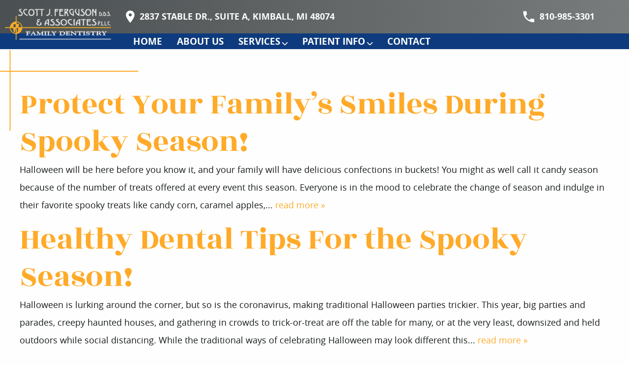

--- FILE ---
content_type: text/html; charset=UTF-8
request_url: https://www.scottfergusondental.com/tag/pediatrics/
body_size: 117918
content:
<!doctype html><html dir="ltr" lang="en-US" prefix="og: https://ogp.me/ns#"><head> <meta charset="utf-8"> <meta http-equiv="X-UA-Compatible" content="IE=edge"> <title> Pediatrics | Scott J. Ferguson, DDS </title> <meta name="viewport" content="width=device-width, initial-scale=1, maximum-scale=5"> <meta name="revisit-after" content="7 days"> <meta name="robots" content="index,follow"> <link rel="pingback" href="https://www.scottfergusondental.com/xmlrpc.php"> <link rel="shortcut icon" href="/wp-content/themes/charlie-child/favicon.ico"> <link rel="apple-touch-icon" href="/wp-content/themes/charlie-child/favicon.ico"> <meta name="geo.region" content="US-MI"/> <meta name="geo.placename" content="Kimball"/> <meta name="geo.position" content="42.984743;-82.533449"/> <meta name="ICBM" content="42.984743, -82.533449"/> <meta property="og:image" content="/wp-content/themes/charlie-child/images/logo.png"> <meta name="thumbnail" content="/wp-content/themes/charlie-child/images/logo.png"> <script> var wpPageID = "887"; var parentPageID = "0"; var wpParentThemeUrl = "/wp-content/themes/charlie"; var wpChildThemeUrl = "/wp-content/themes/charlie-child"; var locations = []; var locationPhoneNum = []; var locationMaps = []; </script>  <meta name="robots" content="max-image-preview:large"/> <link rel="canonical" href="https://www.scottfergusondental.com/tag/pediatrics/"/> <meta name="generator" content="All in One SEO (AIOSEO) 4.9.3"/> <link rel="alternate" type="application/rss+xml" title="Scott J. Ferguson, DDS &raquo; Pediatrics Tag Feed" href="https://www.scottfergusondental.com/tag/pediatrics/feed/"/><style>html{line-height:1.15;-webkit-text-size-adjust:100%}body{margin:0}main{display:block}h1{font-size:2em;margin:.67em 0}hr{box-sizing:content-box;height:0;overflow:visible}pre{font-family:monospace,monospace;font-size:1em}a{background-color:transparent}abbr[title]{border-bottom:none;text-decoration:underline;text-decoration:underline dotted}b,strong{font-weight:bolder}code,kbd,samp{font-family:monospace,monospace;font-size:1em}small{font-size:80%}sub,sup{font-size:75%;line-height:0;position:relative;vertical-align:baseline}sub{bottom:-.25em}sup{top:-.5em}img{border-style:none}button,input,optgroup,select,textarea{font-family:inherit;font-size:100%;margin:0}button,input{overflow:visible}button,select{text-transform:none}[type=button],[type=reset],[type=submit],button{-webkit-appearance:button}[type=button]::-moz-focus-inner,[type=reset]::-moz-focus-inner,[type=submit]::-moz-focus-inner,button::-moz-focus-inner{border-style:none;padding:0}[type=button]:-moz-focusring,[type=reset]:-moz-focusring,[type=submit]:-moz-focusring,button:-moz-focusring{outline:1px dotted ButtonText}fieldset{padding:.35em .75em .625em}legend{box-sizing:border-box;color:inherit;display:table;max-width:100%;padding:0;white-space:normal}progress{vertical-align:baseline}textarea{overflow:auto}[type=checkbox],[type=radio]{box-sizing:border-box;padding:0}[type=number]::-webkit-inner-spin-button,[type=number]::-webkit-outer-spin-button{height:auto}[type=search]{-webkit-appearance:textfield;outline-offset:-2px}[type=search]::-webkit-search-decoration{-webkit-appearance:none}::-webkit-file-upload-button{-webkit-appearance:button;font:inherit}details{display:block}summary{display:list-item}template{display:none}[hidden]{display:none}@-ms-viewport{width:device-width}html{box-sizing:border-box;-ms-overflow-style:scrollbar}*,::after,::before{box-sizing:inherit}.container{width:100%;padding-right:15px;padding-left:15px;margin-right:auto;margin-left:auto}@media (min-width:576px){.container{max-width:540px}}@media (min-width:768px){.container{max-width:720px}}@media (min-width:992px){.container{max-width:960px}}@media (min-width:1200px){.container{max-width:1140px}}.container-fluid{width:100%;padding-right:15px;padding-left:15px;margin-right:auto;margin-left:auto}.row{display:-ms-flexbox;display:flex;-ms-flex-wrap:wrap;flex-wrap:wrap;margin-right:-15px;margin-left:-15px}.no-gutters{margin-right:0;margin-left:0}.no-gutters>.col,.no-gutters>[class*=col-]{padding-right:0;padding-left:0}.col,.col-1,.col-10,.col-11,.col-12,.col-2,.col-3,.col-4,.col-5,.col-6,.col-7,.col-8,.col-9,.col-auto,.col-lg,.col-lg-1,.col-lg-10,.col-lg-11,.col-lg-12,.col-lg-2,.col-lg-3,.col-lg-4,.col-lg-5,.col-lg-6,.col-lg-7,.col-lg-8,.col-lg-9,.col-lg-auto,.col-md,.col-md-1,.col-md-10,.col-md-11,.col-md-12,.col-md-2,.col-md-3,.col-md-4,.col-md-5,.col-md-6,.col-md-7,.col-md-8,.col-md-9,.col-md-auto,.col-sm,.col-sm-1,.col-sm-10,.col-sm-11,.col-sm-12,.col-sm-2,.col-sm-3,.col-sm-4,.col-sm-5,.col-sm-6,.col-sm-7,.col-sm-8,.col-sm-9,.col-sm-auto,.col-xl,.col-xl-1,.col-xl-10,.col-xl-11,.col-xl-12,.col-xl-2,.col-xl-3,.col-xl-4,.col-xl-5,.col-xl-6,.col-xl-7,.col-xl-8,.col-xl-9,.col-xl-auto{position:relative;width:100%;min-height:1px;padding-right:15px;padding-left:15px}.col{-ms-flex-preferred-size:0;flex-basis:0;-ms-flex-positive:1;flex-grow:1;max-width:100%}.col-auto{-ms-flex:0 0 auto;flex:0 0 auto;width:auto;max-width:none}.col-1{-ms-flex:0 0 8.333333%;flex:0 0 8.333333%;max-width:8.333333%}.col-2{-ms-flex:0 0 16.666667%;flex:0 0 16.666667%;max-width:16.666667%}.col-3{-ms-flex:0 0 25%;flex:0 0 25%;max-width:25%}.col-4{-ms-flex:0 0 33.333333%;flex:0 0 33.333333%;max-width:33.333333%}.col-5{-ms-flex:0 0 41.666667%;flex:0 0 41.666667%;max-width:41.666667%}.col-6{-ms-flex:0 0 50%;flex:0 0 50%;max-width:50%}.col-7{-ms-flex:0 0 58.333333%;flex:0 0 58.333333%;max-width:58.333333%}.col-8{-ms-flex:0 0 66.666667%;flex:0 0 66.666667%;max-width:66.666667%}.col-9{-ms-flex:0 0 75%;flex:0 0 75%;max-width:75%}.col-10{-ms-flex:0 0 83.333333%;flex:0 0 83.333333%;max-width:83.333333%}.col-11{-ms-flex:0 0 91.666667%;flex:0 0 91.666667%;max-width:91.666667%}.col-12{-ms-flex:0 0 100%;flex:0 0 100%;max-width:100%}.order-first{-ms-flex-order:-1;order:-1}.order-last{-ms-flex-order:13;order:13}.order-0{-ms-flex-order:0;order:0}.order-1{-ms-flex-order:1;order:1}.order-2{-ms-flex-order:2;order:2}.order-3{-ms-flex-order:3;order:3}.order-4{-ms-flex-order:4;order:4}.order-5{-ms-flex-order:5;order:5}.order-6{-ms-flex-order:6;order:6}.order-7{-ms-flex-order:7;order:7}.order-8{-ms-flex-order:8;order:8}.order-9{-ms-flex-order:9;order:9}.order-10{-ms-flex-order:10;order:10}.order-11{-ms-flex-order:11;order:11}.order-12{-ms-flex-order:12;order:12}.offset-1{margin-left:8.333333%}.offset-2{margin-left:16.666667%}.offset-3{margin-left:25%}.offset-4{margin-left:33.333333%}.offset-5{margin-left:41.666667%}.offset-6{margin-left:50%}.offset-7{margin-left:58.333333%}.offset-8{margin-left:66.666667%}.offset-9{margin-left:75%}.offset-10{margin-left:83.333333%}.offset-11{margin-left:91.666667%}@media (min-width:576px){.col-sm{-ms-flex-preferred-size:0;flex-basis:0;-ms-flex-positive:1;flex-grow:1;max-width:100%}.col-sm-auto{-ms-flex:0 0 auto;flex:0 0 auto;width:auto;max-width:none}.col-sm-1{-ms-flex:0 0 8.333333%;flex:0 0 8.333333%;max-width:8.333333%}.col-sm-2{-ms-flex:0 0 16.666667%;flex:0 0 16.666667%;max-width:16.666667%}.col-sm-3{-ms-flex:0 0 25%;flex:0 0 25%;max-width:25%}.col-sm-4{-ms-flex:0 0 33.333333%;flex:0 0 33.333333%;max-width:33.333333%}.col-sm-5{-ms-flex:0 0 41.666667%;flex:0 0 41.666667%;max-width:41.666667%}.col-sm-6{-ms-flex:0 0 50%;flex:0 0 50%;max-width:50%}.col-sm-7{-ms-flex:0 0 58.333333%;flex:0 0 58.333333%;max-width:58.333333%}.col-sm-8{-ms-flex:0 0 66.666667%;flex:0 0 66.666667%;max-width:66.666667%}.col-sm-9{-ms-flex:0 0 75%;flex:0 0 75%;max-width:75%}.col-sm-10{-ms-flex:0 0 83.333333%;flex:0 0 83.333333%;max-width:83.333333%}.col-sm-11{-ms-flex:0 0 91.666667%;flex:0 0 91.666667%;max-width:91.666667%}.col-sm-12{-ms-flex:0 0 100%;flex:0 0 100%;max-width:100%}.order-sm-first{-ms-flex-order:-1;order:-1}.order-sm-last{-ms-flex-order:13;order:13}.order-sm-0{-ms-flex-order:0;order:0}.order-sm-1{-ms-flex-order:1;order:1}.order-sm-2{-ms-flex-order:2;order:2}.order-sm-3{-ms-flex-order:3;order:3}.order-sm-4{-ms-flex-order:4;order:4}.order-sm-5{-ms-flex-order:5;order:5}.order-sm-6{-ms-flex-order:6;order:6}.order-sm-7{-ms-flex-order:7;order:7}.order-sm-8{-ms-flex-order:8;order:8}.order-sm-9{-ms-flex-order:9;order:9}.order-sm-10{-ms-flex-order:10;order:10}.order-sm-11{-ms-flex-order:11;order:11}.order-sm-12{-ms-flex-order:12;order:12}.offset-sm-0{margin-left:0}.offset-sm-1{margin-left:8.333333%}.offset-sm-2{margin-left:16.666667%}.offset-sm-3{margin-left:25%}.offset-sm-4{margin-left:33.333333%}.offset-sm-5{margin-left:41.666667%}.offset-sm-6{margin-left:50%}.offset-sm-7{margin-left:58.333333%}.offset-sm-8{margin-left:66.666667%}.offset-sm-9{margin-left:75%}.offset-sm-10{margin-left:83.333333%}.offset-sm-11{margin-left:91.666667%}}@media (min-width:768px){.col-md{-ms-flex-preferred-size:0;flex-basis:0;-ms-flex-positive:1;flex-grow:1;max-width:100%}.col-md-auto{-ms-flex:0 0 auto;flex:0 0 auto;width:auto;max-width:none}.col-md-1{-ms-flex:0 0 8.333333%;flex:0 0 8.333333%;max-width:8.333333%}.col-md-2{-ms-flex:0 0 16.666667%;flex:0 0 16.666667%;max-width:16.666667%}.col-md-3{-ms-flex:0 0 25%;flex:0 0 25%;max-width:25%}.col-md-4{-ms-flex:0 0 33.333333%;flex:0 0 33.333333%;max-width:33.333333%}.col-md-5{-ms-flex:0 0 41.666667%;flex:0 0 41.666667%;max-width:41.666667%}.col-md-6{-ms-flex:0 0 50%;flex:0 0 50%;max-width:50%}.col-md-7{-ms-flex:0 0 58.333333%;flex:0 0 58.333333%;max-width:58.333333%}.col-md-8{-ms-flex:0 0 66.666667%;flex:0 0 66.666667%;max-width:66.666667%}.col-md-9{-ms-flex:0 0 75%;flex:0 0 75%;max-width:75%}.col-md-10{-ms-flex:0 0 83.333333%;flex:0 0 83.333333%;max-width:83.333333%}.col-md-11{-ms-flex:0 0 91.666667%;flex:0 0 91.666667%;max-width:91.666667%}.col-md-12{-ms-flex:0 0 100%;flex:0 0 100%;max-width:100%}.order-md-first{-ms-flex-order:-1;order:-1}.order-md-last{-ms-flex-order:13;order:13}.order-md-0{-ms-flex-order:0;order:0}.order-md-1{-ms-flex-order:1;order:1}.order-md-2{-ms-flex-order:2;order:2}.order-md-3{-ms-flex-order:3;order:3}.order-md-4{-ms-flex-order:4;order:4}.order-md-5{-ms-flex-order:5;order:5}.order-md-6{-ms-flex-order:6;order:6}.order-md-7{-ms-flex-order:7;order:7}.order-md-8{-ms-flex-order:8;order:8}.order-md-9{-ms-flex-order:9;order:9}.order-md-10{-ms-flex-order:10;order:10}.order-md-11{-ms-flex-order:11;order:11}.order-md-12{-ms-flex-order:12;order:12}.offset-md-0{margin-left:0}.offset-md-1{margin-left:8.333333%}.offset-md-2{margin-left:16.666667%}.offset-md-3{margin-left:25%}.offset-md-4{margin-left:33.333333%}.offset-md-5{margin-left:41.666667%}.offset-md-6{margin-left:50%}.offset-md-7{margin-left:58.333333%}.offset-md-8{margin-left:66.666667%}.offset-md-9{margin-left:75%}.offset-md-10{margin-left:83.333333%}.offset-md-11{margin-left:91.666667%}}@media (min-width:992px){.col-lg{-ms-flex-preferred-size:0;flex-basis:0;-ms-flex-positive:1;flex-grow:1;max-width:100%}.col-lg-auto{-ms-flex:0 0 auto;flex:0 0 auto;width:auto;max-width:none}.col-lg-1{-ms-flex:0 0 8.333333%;flex:0 0 8.333333%;max-width:8.333333%}.col-lg-2{-ms-flex:0 0 16.666667%;flex:0 0 16.666667%;max-width:16.666667%}.col-lg-3{-ms-flex:0 0 25%;flex:0 0 25%;max-width:25%}.col-lg-4{-ms-flex:0 0 33.333333%;flex:0 0 33.333333%;max-width:33.333333%}.col-lg-5{-ms-flex:0 0 41.666667%;flex:0 0 41.666667%;max-width:41.666667%}.col-lg-6{-ms-flex:0 0 50%;flex:0 0 50%;max-width:50%}.col-lg-7{-ms-flex:0 0 58.333333%;flex:0 0 58.333333%;max-width:58.333333%}.col-lg-8{-ms-flex:0 0 66.666667%;flex:0 0 66.666667%;max-width:66.666667%}.col-lg-9{-ms-flex:0 0 75%;flex:0 0 75%;max-width:75%}.col-lg-10{-ms-flex:0 0 83.333333%;flex:0 0 83.333333%;max-width:83.333333%}.col-lg-11{-ms-flex:0 0 91.666667%;flex:0 0 91.666667%;max-width:91.666667%}.col-lg-12{-ms-flex:0 0 100%;flex:0 0 100%;max-width:100%}.order-lg-first{-ms-flex-order:-1;order:-1}.order-lg-last{-ms-flex-order:13;order:13}.order-lg-0{-ms-flex-order:0;order:0}.order-lg-1{-ms-flex-order:1;order:1}.order-lg-2{-ms-flex-order:2;order:2}.order-lg-3{-ms-flex-order:3;order:3}.order-lg-4{-ms-flex-order:4;order:4}.order-lg-5{-ms-flex-order:5;order:5}.order-lg-6{-ms-flex-order:6;order:6}.order-lg-7{-ms-flex-order:7;order:7}.order-lg-8{-ms-flex-order:8;order:8}.order-lg-9{-ms-flex-order:9;order:9}.order-lg-10{-ms-flex-order:10;order:10}.order-lg-11{-ms-flex-order:11;order:11}.order-lg-12{-ms-flex-order:12;order:12}.offset-lg-0{margin-left:0}.offset-lg-1{margin-left:8.333333%}.offset-lg-2{margin-left:16.666667%}.offset-lg-3{margin-left:25%}.offset-lg-4{margin-left:33.333333%}.offset-lg-5{margin-left:41.666667%}.offset-lg-6{margin-left:50%}.offset-lg-7{margin-left:58.333333%}.offset-lg-8{margin-left:66.666667%}.offset-lg-9{margin-left:75%}.offset-lg-10{margin-left:83.333333%}.offset-lg-11{margin-left:91.666667%}}@media (min-width:1200px){.col-xl{-ms-flex-preferred-size:0;flex-basis:0;-ms-flex-positive:1;flex-grow:1;max-width:100%}.col-xl-auto{-ms-flex:0 0 auto;flex:0 0 auto;width:auto;max-width:none}.col-xl-1{-ms-flex:0 0 8.333333%;flex:0 0 8.333333%;max-width:8.333333%}.col-xl-2{-ms-flex:0 0 16.666667%;flex:0 0 16.666667%;max-width:16.666667%}.col-xl-3{-ms-flex:0 0 25%;flex:0 0 25%;max-width:25%}.col-xl-4{-ms-flex:0 0 33.333333%;flex:0 0 33.333333%;max-width:33.333333%}.col-xl-5{-ms-flex:0 0 41.666667%;flex:0 0 41.666667%;max-width:41.666667%}.col-xl-6{-ms-flex:0 0 50%;flex:0 0 50%;max-width:50%}.col-xl-7{-ms-flex:0 0 58.333333%;flex:0 0 58.333333%;max-width:58.333333%}.col-xl-8{-ms-flex:0 0 66.666667%;flex:0 0 66.666667%;max-width:66.666667%}.col-xl-9{-ms-flex:0 0 75%;flex:0 0 75%;max-width:75%}.col-xl-10{-ms-flex:0 0 83.333333%;flex:0 0 83.333333%;max-width:83.333333%}.col-xl-11{-ms-flex:0 0 91.666667%;flex:0 0 91.666667%;max-width:91.666667%}.col-xl-12{-ms-flex:0 0 100%;flex:0 0 100%;max-width:100%}.order-xl-first{-ms-flex-order:-1;order:-1}.order-xl-last{-ms-flex-order:13;order:13}.order-xl-0{-ms-flex-order:0;order:0}.order-xl-1{-ms-flex-order:1;order:1}.order-xl-2{-ms-flex-order:2;order:2}.order-xl-3{-ms-flex-order:3;order:3}.order-xl-4{-ms-flex-order:4;order:4}.order-xl-5{-ms-flex-order:5;order:5}.order-xl-6{-ms-flex-order:6;order:6}.order-xl-7{-ms-flex-order:7;order:7}.order-xl-8{-ms-flex-order:8;order:8}.order-xl-9{-ms-flex-order:9;order:9}.order-xl-10{-ms-flex-order:10;order:10}.order-xl-11{-ms-flex-order:11;order:11}.order-xl-12{-ms-flex-order:12;order:12}.offset-xl-0{margin-left:0}.offset-xl-1{margin-left:8.333333%}.offset-xl-2{margin-left:16.666667%}.offset-xl-3{margin-left:25%}.offset-xl-4{margin-left:33.333333%}.offset-xl-5{margin-left:41.666667%}.offset-xl-6{margin-left:50%}.offset-xl-7{margin-left:58.333333%}.offset-xl-8{margin-left:66.666667%}.offset-xl-9{margin-left:75%}.offset-xl-10{margin-left:83.333333%}.offset-xl-11{margin-left:91.666667%}}.d-none{display:none!important}.d-inline{display:inline!important}.d-inline-block{display:inline-block!important}.d-block{display:block!important}.d-table{display:table!important}.d-table-row{display:table-row!important}.d-table-cell{display:table-cell!important}.d-flex{display:-ms-flexbox!important;display:flex!important}.d-inline-flex{display:-ms-inline-flexbox!important;display:inline-flex!important}@media (min-width:576px){.d-sm-none{display:none!important}.d-sm-inline{display:inline!important}.d-sm-inline-block{display:inline-block!important}.d-sm-block{display:block!important}.d-sm-table{display:table!important}.d-sm-table-row{display:table-row!important}.d-sm-table-cell{display:table-cell!important}.d-sm-flex{display:-ms-flexbox!important;display:flex!important}.d-sm-inline-flex{display:-ms-inline-flexbox!important;display:inline-flex!important}}@media (min-width:768px){.d-md-none{display:none!important}.d-md-inline{display:inline!important}.d-md-inline-block{display:inline-block!important}.d-md-block{display:block!important}.d-md-table{display:table!important}.d-md-table-row{display:table-row!important}.d-md-table-cell{display:table-cell!important}.d-md-flex{display:-ms-flexbox!important;display:flex!important}.d-md-inline-flex{display:-ms-inline-flexbox!important;display:inline-flex!important}}@media (min-width:992px){.d-lg-none{display:none!important}.d-lg-inline{display:inline!important}.d-lg-inline-block{display:inline-block!important}.d-lg-block{display:block!important}.d-lg-table{display:table!important}.d-lg-table-row{display:table-row!important}.d-lg-table-cell{display:table-cell!important}.d-lg-flex{display:-ms-flexbox!important;display:flex!important}.d-lg-inline-flex{display:-ms-inline-flexbox!important;display:inline-flex!important}}@media (min-width:1200px){.d-xl-none{display:none!important}.d-xl-inline{display:inline!important}.d-xl-inline-block{display:inline-block!important}.d-xl-block{display:block!important}.d-xl-table{display:table!important}.d-xl-table-row{display:table-row!important}.d-xl-table-cell{display:table-cell!important}.d-xl-flex{display:-ms-flexbox!important;display:flex!important}.d-xl-inline-flex{display:-ms-inline-flexbox!important;display:inline-flex!important}}@media print{.d-print-none{display:none!important}.d-print-inline{display:inline!important}.d-print-inline-block{display:inline-block!important}.d-print-block{display:block!important}.d-print-table{display:table!important}.d-print-table-row{display:table-row!important}.d-print-table-cell{display:table-cell!important}.d-print-flex{display:-ms-flexbox!important;display:flex!important}.d-print-inline-flex{display:-ms-inline-flexbox!important;display:inline-flex!important}}.flex-row{-ms-flex-direction:row!important;flex-direction:row!important}.flex-column{-ms-flex-direction:column!important;flex-direction:column!important}.flex-row-reverse{-ms-flex-direction:row-reverse!important;flex-direction:row-reverse!important}.flex-column-reverse{-ms-flex-direction:column-reverse!important;flex-direction:column-reverse!important}.flex-wrap{-ms-flex-wrap:wrap!important;flex-wrap:wrap!important}.flex-nowrap{-ms-flex-wrap:nowrap!important;flex-wrap:nowrap!important}.flex-wrap-reverse{-ms-flex-wrap:wrap-reverse!important;flex-wrap:wrap-reverse!important}.flex-fill{-ms-flex:1 1 auto!important;flex:1 1 auto!important}.flex-grow-0{-ms-flex-positive:0!important;flex-grow:0!important}.flex-grow-1{-ms-flex-positive:1!important;flex-grow:1!important}.flex-shrink-0{-ms-flex-negative:0!important;flex-shrink:0!important}.flex-shrink-1{-ms-flex-negative:1!important;flex-shrink:1!important}.justify-content-start{-ms-flex-pack:start!important;justify-content:flex-start!important}.justify-content-end{-ms-flex-pack:end!important;justify-content:flex-end!important}.justify-content-center{-ms-flex-pack:center!important;justify-content:center!important}.justify-content-between{-ms-flex-pack:justify!important;justify-content:space-between!important}.justify-content-around{-ms-flex-pack:distribute!important;justify-content:space-around!important}.align-items-start{-ms-flex-align:start!important;align-items:flex-start!important}.align-items-end{-ms-flex-align:end!important;align-items:flex-end!important}.align-items-center{-ms-flex-align:center!important;align-items:center!important}.align-items-baseline{-ms-flex-align:baseline!important;align-items:baseline!important}.align-items-stretch{-ms-flex-align:stretch!important;align-items:stretch!important}.align-content-start{-ms-flex-line-pack:start!important;align-content:flex-start!important}.align-content-end{-ms-flex-line-pack:end!important;align-content:flex-end!important}.align-content-center{-ms-flex-line-pack:center!important;align-content:center!important}.align-content-between{-ms-flex-line-pack:justify!important;align-content:space-between!important}.align-content-around{-ms-flex-line-pack:distribute!important;align-content:space-around!important}.align-content-stretch{-ms-flex-line-pack:stretch!important;align-content:stretch!important}.align-self-auto{-ms-flex-item-align:auto!important;align-self:auto!important}.align-self-start{-ms-flex-item-align:start!important;align-self:flex-start!important}.align-self-end{-ms-flex-item-align:end!important;align-self:flex-end!important}.align-self-center{-ms-flex-item-align:center!important;align-self:center!important}.align-self-baseline{-ms-flex-item-align:baseline!important;align-self:baseline!important}.align-self-stretch{-ms-flex-item-align:stretch!important;align-self:stretch!important}@media (min-width:576px){.flex-sm-row{-ms-flex-direction:row!important;flex-direction:row!important}.flex-sm-column{-ms-flex-direction:column!important;flex-direction:column!important}.flex-sm-row-reverse{-ms-flex-direction:row-reverse!important;flex-direction:row-reverse!important}.flex-sm-column-reverse{-ms-flex-direction:column-reverse!important;flex-direction:column-reverse!important}.flex-sm-wrap{-ms-flex-wrap:wrap!important;flex-wrap:wrap!important}.flex-sm-nowrap{-ms-flex-wrap:nowrap!important;flex-wrap:nowrap!important}.flex-sm-wrap-reverse{-ms-flex-wrap:wrap-reverse!important;flex-wrap:wrap-reverse!important}.flex-sm-fill{-ms-flex:1 1 auto!important;flex:1 1 auto!important}.flex-sm-grow-0{-ms-flex-positive:0!important;flex-grow:0!important}.flex-sm-grow-1{-ms-flex-positive:1!important;flex-grow:1!important}.flex-sm-shrink-0{-ms-flex-negative:0!important;flex-shrink:0!important}.flex-sm-shrink-1{-ms-flex-negative:1!important;flex-shrink:1!important}.justify-content-sm-start{-ms-flex-pack:start!important;justify-content:flex-start!important}.justify-content-sm-end{-ms-flex-pack:end!important;justify-content:flex-end!important}.justify-content-sm-center{-ms-flex-pack:center!important;justify-content:center!important}.justify-content-sm-between{-ms-flex-pack:justify!important;justify-content:space-between!important}.justify-content-sm-around{-ms-flex-pack:distribute!important;justify-content:space-around!important}.align-items-sm-start{-ms-flex-align:start!important;align-items:flex-start!important}.align-items-sm-end{-ms-flex-align:end!important;align-items:flex-end!important}.align-items-sm-center{-ms-flex-align:center!important;align-items:center!important}.align-items-sm-baseline{-ms-flex-align:baseline!important;align-items:baseline!important}.align-items-sm-stretch{-ms-flex-align:stretch!important;align-items:stretch!important}.align-content-sm-start{-ms-flex-line-pack:start!important;align-content:flex-start!important}.align-content-sm-end{-ms-flex-line-pack:end!important;align-content:flex-end!important}.align-content-sm-center{-ms-flex-line-pack:center!important;align-content:center!important}.align-content-sm-between{-ms-flex-line-pack:justify!important;align-content:space-between!important}.align-content-sm-around{-ms-flex-line-pack:distribute!important;align-content:space-around!important}.align-content-sm-stretch{-ms-flex-line-pack:stretch!important;align-content:stretch!important}.align-self-sm-auto{-ms-flex-item-align:auto!important;align-self:auto!important}.align-self-sm-start{-ms-flex-item-align:start!important;align-self:flex-start!important}.align-self-sm-end{-ms-flex-item-align:end!important;align-self:flex-end!important}.align-self-sm-center{-ms-flex-item-align:center!important;align-self:center!important}.align-self-sm-baseline{-ms-flex-item-align:baseline!important;align-self:baseline!important}.align-self-sm-stretch{-ms-flex-item-align:stretch!important;align-self:stretch!important}}@media (min-width:768px){.flex-md-row{-ms-flex-direction:row!important;flex-direction:row!important}.flex-md-column{-ms-flex-direction:column!important;flex-direction:column!important}.flex-md-row-reverse{-ms-flex-direction:row-reverse!important;flex-direction:row-reverse!important}.flex-md-column-reverse{-ms-flex-direction:column-reverse!important;flex-direction:column-reverse!important}.flex-md-wrap{-ms-flex-wrap:wrap!important;flex-wrap:wrap!important}.flex-md-nowrap{-ms-flex-wrap:nowrap!important;flex-wrap:nowrap!important}.flex-md-wrap-reverse{-ms-flex-wrap:wrap-reverse!important;flex-wrap:wrap-reverse!important}.flex-md-fill{-ms-flex:1 1 auto!important;flex:1 1 auto!important}.flex-md-grow-0{-ms-flex-positive:0!important;flex-grow:0!important}.flex-md-grow-1{-ms-flex-positive:1!important;flex-grow:1!important}.flex-md-shrink-0{-ms-flex-negative:0!important;flex-shrink:0!important}.flex-md-shrink-1{-ms-flex-negative:1!important;flex-shrink:1!important}.justify-content-md-start{-ms-flex-pack:start!important;justify-content:flex-start!important}.justify-content-md-end{-ms-flex-pack:end!important;justify-content:flex-end!important}.justify-content-md-center{-ms-flex-pack:center!important;justify-content:center!important}.justify-content-md-between{-ms-flex-pack:justify!important;justify-content:space-between!important}.justify-content-md-around{-ms-flex-pack:distribute!important;justify-content:space-around!important}.align-items-md-start{-ms-flex-align:start!important;align-items:flex-start!important}.align-items-md-end{-ms-flex-align:end!important;align-items:flex-end!important}.align-items-md-center{-ms-flex-align:center!important;align-items:center!important}.align-items-md-baseline{-ms-flex-align:baseline!important;align-items:baseline!important}.align-items-md-stretch{-ms-flex-align:stretch!important;align-items:stretch!important}.align-content-md-start{-ms-flex-line-pack:start!important;align-content:flex-start!important}.align-content-md-end{-ms-flex-line-pack:end!important;align-content:flex-end!important}.align-content-md-center{-ms-flex-line-pack:center!important;align-content:center!important}.align-content-md-between{-ms-flex-line-pack:justify!important;align-content:space-between!important}.align-content-md-around{-ms-flex-line-pack:distribute!important;align-content:space-around!important}.align-content-md-stretch{-ms-flex-line-pack:stretch!important;align-content:stretch!important}.align-self-md-auto{-ms-flex-item-align:auto!important;align-self:auto!important}.align-self-md-start{-ms-flex-item-align:start!important;align-self:flex-start!important}.align-self-md-end{-ms-flex-item-align:end!important;align-self:flex-end!important}.align-self-md-center{-ms-flex-item-align:center!important;align-self:center!important}.align-self-md-baseline{-ms-flex-item-align:baseline!important;align-self:baseline!important}.align-self-md-stretch{-ms-flex-item-align:stretch!important;align-self:stretch!important}}@media (min-width:992px){.flex-lg-row{-ms-flex-direction:row!important;flex-direction:row!important}.flex-lg-column{-ms-flex-direction:column!important;flex-direction:column!important}.flex-lg-row-reverse{-ms-flex-direction:row-reverse!important;flex-direction:row-reverse!important}.flex-lg-column-reverse{-ms-flex-direction:column-reverse!important;flex-direction:column-reverse!important}.flex-lg-wrap{-ms-flex-wrap:wrap!important;flex-wrap:wrap!important}.flex-lg-nowrap{-ms-flex-wrap:nowrap!important;flex-wrap:nowrap!important}.flex-lg-wrap-reverse{-ms-flex-wrap:wrap-reverse!important;flex-wrap:wrap-reverse!important}.flex-lg-fill{-ms-flex:1 1 auto!important;flex:1 1 auto!important}.flex-lg-grow-0{-ms-flex-positive:0!important;flex-grow:0!important}.flex-lg-grow-1{-ms-flex-positive:1!important;flex-grow:1!important}.flex-lg-shrink-0{-ms-flex-negative:0!important;flex-shrink:0!important}.flex-lg-shrink-1{-ms-flex-negative:1!important;flex-shrink:1!important}.justify-content-lg-start{-ms-flex-pack:start!important;justify-content:flex-start!important}.justify-content-lg-end{-ms-flex-pack:end!important;justify-content:flex-end!important}.justify-content-lg-center{-ms-flex-pack:center!important;justify-content:center!important}.justify-content-lg-between{-ms-flex-pack:justify!important;justify-content:space-between!important}.justify-content-lg-around{-ms-flex-pack:distribute!important;justify-content:space-around!important}.align-items-lg-start{-ms-flex-align:start!important;align-items:flex-start!important}.align-items-lg-end{-ms-flex-align:end!important;align-items:flex-end!important}.align-items-lg-center{-ms-flex-align:center!important;align-items:center!important}.align-items-lg-baseline{-ms-flex-align:baseline!important;align-items:baseline!important}.align-items-lg-stretch{-ms-flex-align:stretch!important;align-items:stretch!important}.align-content-lg-start{-ms-flex-line-pack:start!important;align-content:flex-start!important}.align-content-lg-end{-ms-flex-line-pack:end!important;align-content:flex-end!important}.align-content-lg-center{-ms-flex-line-pack:center!important;align-content:center!important}.align-content-lg-between{-ms-flex-line-pack:justify!important;align-content:space-between!important}.align-content-lg-around{-ms-flex-line-pack:distribute!important;align-content:space-around!important}.align-content-lg-stretch{-ms-flex-line-pack:stretch!important;align-content:stretch!important}.align-self-lg-auto{-ms-flex-item-align:auto!important;align-self:auto!important}.align-self-lg-start{-ms-flex-item-align:start!important;align-self:flex-start!important}.align-self-lg-end{-ms-flex-item-align:end!important;align-self:flex-end!important}.align-self-lg-center{-ms-flex-item-align:center!important;align-self:center!important}.align-self-lg-baseline{-ms-flex-item-align:baseline!important;align-self:baseline!important}.align-self-lg-stretch{-ms-flex-item-align:stretch!important;align-self:stretch!important}}@media (min-width:1200px){.flex-xl-row{-ms-flex-direction:row!important;flex-direction:row!important}.flex-xl-column{-ms-flex-direction:column!important;flex-direction:column!important}.flex-xl-row-reverse{-ms-flex-direction:row-reverse!important;flex-direction:row-reverse!important}.flex-xl-column-reverse{-ms-flex-direction:column-reverse!important;flex-direction:column-reverse!important}.flex-xl-wrap{-ms-flex-wrap:wrap!important;flex-wrap:wrap!important}.flex-xl-nowrap{-ms-flex-wrap:nowrap!important;flex-wrap:nowrap!important}.flex-xl-wrap-reverse{-ms-flex-wrap:wrap-reverse!important;flex-wrap:wrap-reverse!important}.flex-xl-fill{-ms-flex:1 1 auto!important;flex:1 1 auto!important}.flex-xl-grow-0{-ms-flex-positive:0!important;flex-grow:0!important}.flex-xl-grow-1{-ms-flex-positive:1!important;flex-grow:1!important}.flex-xl-shrink-0{-ms-flex-negative:0!important;flex-shrink:0!important}.flex-xl-shrink-1{-ms-flex-negative:1!important;flex-shrink:1!important}.justify-content-xl-start{-ms-flex-pack:start!important;justify-content:flex-start!important}.justify-content-xl-end{-ms-flex-pack:end!important;justify-content:flex-end!important}.justify-content-xl-center{-ms-flex-pack:center!important;justify-content:center!important}.justify-content-xl-between{-ms-flex-pack:justify!important;justify-content:space-between!important}.justify-content-xl-around{-ms-flex-pack:distribute!important;justify-content:space-around!important}.align-items-xl-start{-ms-flex-align:start!important;align-items:flex-start!important}.align-items-xl-end{-ms-flex-align:end!important;align-items:flex-end!important}.align-items-xl-center{-ms-flex-align:center!important;align-items:center!important}.align-items-xl-baseline{-ms-flex-align:baseline!important;align-items:baseline!important}.align-items-xl-stretch{-ms-flex-align:stretch!important;align-items:stretch!important}.align-content-xl-start{-ms-flex-line-pack:start!important;align-content:flex-start!important}.align-content-xl-end{-ms-flex-line-pack:end!important;align-content:flex-end!important}.align-content-xl-center{-ms-flex-line-pack:center!important;align-content:center!important}.align-content-xl-between{-ms-flex-line-pack:justify!important;align-content:space-between!important}.align-content-xl-around{-ms-flex-line-pack:distribute!important;align-content:space-around!important}.align-content-xl-stretch{-ms-flex-line-pack:stretch!important;align-content:stretch!important}.align-self-xl-auto{-ms-flex-item-align:auto!important;align-self:auto!important}.align-self-xl-start{-ms-flex-item-align:start!important;align-self:flex-start!important}.align-self-xl-end{-ms-flex-item-align:end!important;align-self:flex-end!important}.align-self-xl-center{-ms-flex-item-align:center!important;align-self:center!important}.align-self-xl-baseline{-ms-flex-item-align:baseline!important;align-self:baseline!important}.align-self-xl-stretch{-ms-flex-item-align:stretch!important;align-self:stretch!important}}input,select,textarea { background-color: #fff; line-height: 1.4; padding: .5em; border: 1px solid #E2E4E9; border-radius: 4px; max-width: 100%;}textarea { min-width: 8em; min-height: 3em;}form input[type="submit"] { display: block; margin: 2em auto;}input:hover, select:hover, textarea:hover { box-shadow: 0 0 0 1px #E2E4E9;}input:focus,select:focus,textarea:focus { border-color: #6B98F2; box-shadow: 0 0 0 1px #6B98F2;}input:not(:placeholder-shown):invalid,select:invalid,textarea:not(:placeholder-shown):invalid,.error_val,input.error_val,select.error_val,textarea.error_val { background-color: #fff; border-color: #F56166; box-shadow: 0 0 0 1px #F56166;}input[type="date"],input[type="time"] { -webkit-appearance: textfield; -moz-appearance: textfield;}input[type="file"] { cursor: pointer;}input[type="file"]::-webkit-file-upload-button { background-color: transparent; border: 1px solid #E2E4E9; border-radius: 4px; padding: .25em .5em;}input[type="file"]:hover::-webkit-file-upload-button { box-shadow: 0 0 0 1px #E2E4E9;}input[type="file"]:focus::-webkit-file-upload-button { border-color: #6B98F2; box-shadow: 0 0 0 1px #6B98F2;}form button[type="submit"] { display: block; margin: .5em auto;}.floating-label { display: block; position: relative; padding-top: 1em;}.floating-label input,.floating-label textarea,.new_patient_form input[type="text"],.new_patient_form input[type="tel"],.new_patient_form input[type="email"],.new_patient_form input[type="date"],.new_patient_form select,.new_patient_form textarea { display: block; width: 100%;}.floating-label input + span,.floating-label textarea + span { position: absolute; left: .5em; top: .25em; font-size: .9em; line-height: 1; background-color: #fff; color: #2B303A; padding: 4px; opacity: 1; transform: translateY(0) scale(.9); transition: opacity .2s, transform .2s; pointer-events: none;}.floating-label input:placeholder-shown + span,.floating-label textarea:placeholder-shown + span { opacity: .8; transform: translateY(1.5em) scale(1);}.floating-label input:focus + span,.floating-label textarea:focus + span { color: #6B98F2; opacity: 1; transform: translateY(0) scale(.9);}.floating-label input:focus:invalid + span,.floating-label textarea:focus:invalid + span { color: #3F4656;}::-webkit-input-placeholder {color: #B3B9C2;}::-moz-placeholder {color: #B3B9C2;}:-ms-input-placeholder {color: #B3B9C2;}:-moz-placeholder {color: #B3B9C2;}::placeholder {color: #B3B9C2;}.floating-label ::-webkit-input-placeholder {opacity: 0;}.floating-label ::-moz-placeholder {opacity: 0;}.floating-label :-moz-placeholder {opacity: 0;}.floating-label ::placeholder {opacity: 0;}.floating-label :focus::-webkit-input-placeholder {opacity: 1;}.floating-label :focus::-moz-placeholder {opacity: 1;}.floating-label :focus:-ms-input-placeholder {opacity: 1;}.floating-label :focus:-moz-placeholder {opacity: 1;}.floating-label :focus::placeholder {opacity: 1;}@supports (-webkit-appearance: none) or (-moz-appearance: none) { input[type="checkbox"], input[type="radio"] { -moz-appearance: none; -webkit-appearance: none; appearance: none; box-sizing: border-box; display: inline-block; width: 1em; height: 1em; border: 2px solid #C4C4C4; background-color: #fff; background-color: rgba(255,255,255,0); background-position: center center; background-repeat: no-repeat; box-shadow: none; margin-right: .5em; cursor: pointer; transition: all .2s; } input[type="checkbox"] { border-radius: 2px; background-size: contain; } input[type="radio"] { border-radius: 100%; background-size: 1em; } input[type="checkbox"]:checked { background-color: #6B98F2; background-image: url(/wp-content/themes/charlie/libs/bp/css/controls/../../../../images/check.svg); border-color: #6B98F2; } input[type="radio"]:checked { background-color: transparent; background-image: url(/wp-content/themes/charlie/libs/bp/css/controls/../../../../images/radio.svg); border-color: #6B98F2; } .checkbox-label, .radio-label, .switch-label { position: relative; padding: .5em; margin: .5em 0; display: flex; align-items: center; } .checkbox-label input[type="checkbox"], .radio-label input[type="radio"], .switch-label input[type="checkbox"] { position: relative; z-index: 2; display: inline-block; flex: 0 0 1em; } .switch-label input[type="checkbox"] { flex: 0 0 2em; } .checkbox-label input + label[for], .radio-label input + label[for], .switch-label input + label[for] { cursor: pointer } .checkbox-label input[type="checkbox"] + span::after, .radio-label input[type="radio"] + span::after, .switch-label input[type="checkbox"] + span::after { content: ""; box-sizing: border-box; width: 2em; height: 2em; position: absolute; left: 0; top: 50%; transform: translateY(-50%); z-index: 1; border-radius: 50%; background-color: #fff; opacity: 0; transition: all .2s; } .checkbox-label input[type="checkbox"]:hover + span::after, .checkbox-label input[type="checkbox"] + span:hover::after, .radio-label input[type="radio"]:hover + span::after, .radio-label input[type="radio"] + span:hover::after, .switch-label input[type="checkbox"]:hover + span::after, .switch-label input[type="checkbox"] + span:hover::after { opacity: .5; } .checkbox-label input[type="checkbox"]:hover:checked + span::after, .checkbox-label input[type="checkbox"]:checked + span:hover::after, .radio-label input[type="radio"]:hover:checked + span::after, .radio-label input[type="radio"]:checked + span:hover::after, .switch-label input[type="checkbox"]:hover:checked + span::after, .switch-label input[type="checkbox"]:checked + span:hover::after { background-color: rgba(81, 164, 234, 0.2); opacity: 1; } .checkbox-label input[type="checkbox"]:focus + span::after, .radio-label input[type="radio"]:focus + span::after, .switch-label input[type="checkbox"]:focus + span::after { background-color: rgba(81, 164, 234, 0.3); opacity: 1; } .switch-label input[type="checkbox"] { width: 2em; height: .8em; border: none; background-color: #D4D9E0; border-radius: .5em; } .switch-label input[type="checkbox"]:checked { background-color: #B8DBF8; background-image: none; } .switch-label input[type="checkbox"] + span::before { content: ""; box-sizing: border-box; display: inline-block; width: 1.1em; height: 1.1em; position: absolute; top: 50%; transform: translateY(-50%); left: .45em; z-index: 3; background-color: #fff; background-position: center center; background-repeat: no-repeat; border-radius: 50%; box-shadow: 0px 2px 2px rgba(0, 0, 0, 0.24), 0px 0px 2px rgba(0, 0, 0, 0.12); cursor: pointer; transition: all .2s; } .switch-label input[type="checkbox"]:checked + span::before { left: 1.45em; background-color: #6B98F2; border-color: #6B98F2; } .switch-label input[type="checkbox"]:checked + span::after { left: 1em; } form[id^="bs"] > div { display: flex; flex-direction: column; } .switch-label { align-self: center; }}form .row { margin-left: -.5em; margin-right: -.5em;}form .row > div[class*="col"] { padding: 0 .5em;}.preferred-contact .radio-row { justify-content: flex-start; border-bottom: 1px solid #E2E4E9;}.preferred-contact .radio-label { position: relative; padding: 4px 8px 0; margin-bottom: 0;}.preferred-contact .radio-label.hidden { display: none;}.preferred-contact .radio-label.hidden + .radio-label + .radio-label { order: -1;}.preferred-contact input[type="radio"] { background-image: none; height: 100%; width: 100%; position: absolute; bottom: 0; left: 0; right: 0; border-radius: 0; border-width: 1px; border-color: transparent; border-bottom: 2px solid transparent;}.preferred-contact input[type="radio"]:checked { border-bottom: 2px solid #6b98f2;}.preferred-contact input[type="radio"]:checked + span { color: #2D3748;}.preferred-contact input[type="radio"] + span::after { display: none;}.optional-message { text-align: center; margin: 1em 0;}.optional-message input[type="checkbox"] { background-color: #6B98F2; background-image: url(/wp-content/themes/charlie/libs/bp/css/controls/../../../../images/plus.svg); background-size: 12px auto; border-color: #6B98F2; margin-right: 0.5em; cursor: pointer;}.optional-message input[type="checkbox"] + label { cursor: pointer;}.optional-message input[type="checkbox"]:checked { background-color: #fff; background-image: url(/wp-content/themes/charlie/libs/bp/css/controls/../../../../images/minus.svg); border-color: #C4C4C4;}.optional-message .floating-label { height: 1em; opacity: 0; transition: opacity .2s; overflow: hidden;}.optional-message .floating-label textarea { max-height: 4em;}.optional-message input:checked ~ .floating-label { height: 5em; opacity: 1; overflow: visible;}.appointment-form > div > .current-patient { display: none;}.radio-row { display: flex; flex-wrap: wrap; justify-content: center; align-items: center;}.radio-row .radio-label { margin-right: 1em;}.select-row { display: block; margin-top: 1em;}.select-row select { display: block; width: 100%;}.form-group > .radio-row,.form-group > .row { display: flex; flex-direction: column-reverse; align-items: flex-start; margin: 0;}form [class*="lefty"] { display: flex; flex-wrap: wrap;}form [class*="lefty"] .radio-label { margin: 0;}.bp-submit-wrap { display: flex; flex-direction: column;}.bp-submit-wrap button[type="submit"] { display: flex; align-items: center;}.honey,.hidden-fields .magnet { display: none !important;}form .magnet,form .magnet input { font-size: 0; line-height: 0; width: 0; height: 0; padding: 0; border: 0; margin: 0; opacity: 0;}.response_success,.response_failure,.success,.failure { display: none; text-align: center; padding: .5em 1em; margin: 1em auto; background-color: #333;}.form_success .success { display: block; color: #11322A; border: 2px solid #3DB9A0; background-color: #F5FFFF;}.form_success .success .catch-primary-btn { display: block; max-width: max-content; margin: .5em auto;}.form_failure .failure { display: block; color: #210B0A; border: 2px solid #F56166; background-color: #fffafa;}@keyframes submitting { 0% { transform: rotate(0deg); } 100% { transform: rotate(360deg); }}form button[type="submit"]::before { content: ""; width: 0px; height: 0px; display: inline-block; vertical-align: middle; margin-right: 0px; background-color: #fff; background-size: contain; background-repeat: no-repeat; background-position: center center; border-radius: 100%; transition: all .2s;}.form_submitting button[type="submit"],.form_success button[type="submit"] { pointer-events: none;}.form_failure button[type="submit"] { pointer-events: all;}.form_submitting button[type="submit"]::before,.form_success button[type="submit"]::before,.form_failure button[type="submit"]::before { box-sizing: border-box; border: 2px solid #fff; width: 24px; height: 24px; margin-right: .5em; background-image: url(/wp-content/themes/charlie/libs/bp/css/controls/../../../../images/loading-icon.svg); animation: submitting 2s linear infinite;}.form_success button[type="submit"]::before,.form_failure button[type="submit"]::before { animation: none;}.form_success button[type="submit"]::before { background-color: #fff; background-image: url(/wp-content/themes/charlie/libs/bp/css/controls/../../../../images/success-icon.svg);}.form_failure button[type="submit"]::before { background-color: #fff; background-image: url(/wp-content/themes/charlie/libs/bp/css/controls/../../../../images/failure-icon.svg);}.page-form-confirm { display: flex; flex-wrap: wrap; justify-content: space-between; align-items: center;}.page-form-confirm > p { width: 100%;}.page-form-confirm > div { font-size: 16px; line-height: 1.5; padding: 8px 16px; border-width: 1px; border-style: solid; border-radius: 4px; cursor: pointer;}.form_success .page-form-confirm { display: none;}.catch-primary-btn,.catch-primary-btn:visited { border-color: #6B98F2; background-color: #6B98F2; color: #fff;}.catch-primary-btn:hover { border-color: #5F8AE1; background-color: #5F8AE1;}.catch-secondary-btn { border-color: #E2E7F0; background-color: #fff; color: #2D3748;}.catch-secondary-btn:hover { border-color: #CBD5E0; background-color: #F2F5F7;}.states-select { margin: 1em 0;}.states-select select { display: block; width: 100%;}button,input[type="button"],input[type="reset"],input[type="submit"],a[class*="btn"],a[class*="bttn"] { display: inline-block; margin: .6em 0; border: none; border-radius: 4px; padding: .6em 1.5em; background-color: #6B98F2; color: #fff; line-height: 1.6; text-decoration: none; cursor: pointer;}button:active,button:focus,input[type="button"]:active,input[type="button"]:focus,input[type="reset"]:active,input[type="reset"]:focus,input[type="submit"]:active,input[type="submit"]:focus,[class*="btn"]:active,[class*="btn"]:focus,[class*="bttn"]:active,[class*="bttn"]:focus,button:hover,input[type="button"]:hover,input[type="reset"]:hover,input[type="submit"]:hover,[class*="btn"]:hover,[class*="bttn"]:hover { text-decoration: none;}[data-modal],[data-href] { cursor: pointer;}body::-webkit-scrollbar { width: 10px;}body::-webkit-scrollbar-track { background-color: #E3E5E8;}body::-webkit-scrollbar-thumb { background-color: #A3A8B5; border-radius: 5px;}*, ::after, ::before { -webkit-box-sizing: border-box; box-sizing: border-box;}.container { width: 100%;}.clearfix { clear: both;}.clearfix:before,.clearfix:after { clear: both; content: ""; display: table;}* { -webkit-tap-highlight-color: rgba(0, 0, 0, 0); outline: none; -webkit-font-smoothing: antialiased; -moz-osx-font-smoothing: grayscale;}a { color: inherit; text-decoration: none;}a:visited { color: inherit; }a:focus { outline: none;}.transition { transition: all .2s ease-in; -webkit-backface-visibility: hidden; backface-visibility: hidden;}#wrapper { position: relative; min-height: 100vh; display: flex; flex-direction: column; overflow: hidden;} #wrapper > .main-container { flex: 1 0 auto;}iframe, #servicesIframe { padding: 0; border: none; width: 100%;}.blog #main article { clear: both;}.blog .alignleft img { max-width: 320px; height: auto;}.single .alignleft img { max-width: 450px;}hr { margin: 20px 0;}.pics:hover img { box-shadow: 0px 0px 3px rgba(0,0,0,0.5);}code { font-family: Consolas, Monaco, Courier, monospace; background: #fff;}.alignleft { margin-right: 1em; float: left;}.alignright { margin-left: 1em; float: right;}.aligncenter { display: block; margin: 1em auto;}video { max-width: 100%; height: auto;}html.iframe,body.iframe { height: auto; margin: 0px; background: transparent;}a:hover,a:focus { color: #6a6a6a; text-decoration: underline;}.showcase a { text-decoration: none;}ul,ol { padding: 0; margin: 0 0 10px 50px;}.text-left { text-align: left;}.text-right { text-align: right;;}.center,.text-center{ text-align: center;}.relative {position: relative;}.wp-prev-next ul li:last-child { float: right;}.wp-prev-next ul li { display: inline-block; vertical-align: middle;}.wp-prev-next ul { margin: 0; list-style: none;}body.menu-open iframe[src*="reminders.com/embed/chat"], body.modal-open iframe[src*="reminders.com/embed/chat"],body.menu-open iframe[src*="qore.com/embed/chat"], body.modal-open iframe[src*="qore.com/embed/chat"] { z-index: 9 !important;}@media only screen and (max-width: 1025px) { body.menu-open, body.modal-open { overflow: hidden; }}@media only screen and (max-width: 767px) { .alignleft, .alignright { float: none; display: block; margin: 0 auto 15px; }}*[data-animate] { opacity: 0; transition: opacity .5s; animation-duration: .5s; animation-fill-mode: forwards;}*[data-animate].animated { opacity: 1;}@keyframes curveIn { 0% { transform: rotate(-10deg); } 100% { transform: rotate(0deg); }}@keyframes dropInBounce { 0% { transform: perspective(1000px) translateY(-25%) rotateX(-30deg); opacity: 0; } 75% { transform: perspective(1000px) translateY(5%) rotateX(5deg); opacity: 1; } 100% { transform: perspective(1000px) translateY(0%) rotateX(0deg); opacity: 1; }}@keyframes fade { 0% { opacity: 0; } 100% { opacity: 1; }}@keyframes pullLeft { 0% { transform: translateX(0px); } 100% { transform: translateX(-10%); }}@keyframes pullLeftIn { 0% { transform: translateX(-10%); } 100% { transform: translateX(0px); }}@keyframes pullRight { 0% { transform: translateX(0px); } 100% { transform: translateX(10%); }}@keyframes pullRightIn { 0% { transform: translateX(10%); } 100% { transform: translateX(0px); }}@keyframes slideUp { 0% { transform: translateY(10%); } 100% { transform: translateY(0px); }}@keyframes slideDown { 0% { transform: translateY(-10%); } 100% { transform: translateY(0px); }}@keyframes scaleUp { 0% { transform: scale(.95); } 100% { transform: scale(1); }}.curveIn { transform-origin: right top; animation-name: curveIn; animation-duration: .5s;}.fadeIn { animation-name: fade; animation-duration: .5s;}.fadeInSlow { animation-name: fade; animation-duration: 1s;}.slideDown { animation-name: slideDown; animation-duration: .5s;}.slideUp,.raiseIn { animation-name: slideUp; animation-duration: .5s;}.dropInBounce { animation-name: dropInBounce; animation-duration: .5s;}.moveInLeft,.pullIn,.pullLeftIn,.slideIn { animation-name: pullLeftIn; animation-duration: .5s;}.pullRightIn { animation-name: pullRightIn; animation-duration: .5s;}.moveOutLeft,.pullLeft { animation-name: pullLeft; animation-duration: .5s;}.pullRight { animation-name: pullRight; animation-duration: .5s;}.scaleUp { animation-name: scaleUp; animation-duration: .5s;}[data-animate*="fadeOut"],[data-animate*="moveOutLeft"],[data-animate="pullLeft"],[data-animate*="pullLeft;"],[data-animate="pullRight"],[data-animate*="pullRight;"] { opacity: 1; transition: opacity .5s;}[data-animate*="fadeOutSlow"] { transition: opacity 1s;}.fadeOutSlow { opacity: 0;}.fadeOut,.moveOutLeft.animated,.pullLeft.animated,.pullRight.animated { opacity: 0; transition: opacity .5s;}@keyframes pullLeftTransparent { 0% { transform: translateX(0px); opacity: 1; } 100% { transform: translateX(-50%); opacity: 0; }} @keyframes pullLeftInTransparent { 0% { transform: translateX(-50%); opacity: 0; } 100% { transform: translateX(0px); opacity: 1; }}@keyframes pullRightTransparent { 0% { transform: translateX(0px); opacity: 1; } 100% { transform: translateX(50%); opacity: 0; }}@keyframes pullRightInTransparent { 0% { transform: translateX(50%); opacity: 0; } 100% { transform: translateX(0px); opacity: 1; }} .pull-left-transparent { animation: pullLeftTransparent .3s ease-in-out; backface-visibility: hidden; will-change: transform, opacity;}.pull-left-in-transparent { animation: pullLeftInTransparent .3s ease-in-out; backface-visibility: hidden; will-change: transform, opacity;}.pull-right-transparent { animation: pullRightTransparent .3s ease-in-out; backface-visibility: hidden; will-change: transform, opacity;}.pull-right-in-transparent { animation: pullRightInTransparent .3s ease-in-out; backface-visibility: hidden; will-change: transform, opacity;}@media (prefers-reduced-motion) { @keyframes curveIn { 0% { transform: rotate(0deg); } 100% { transform: rotate(0deg); } } @keyframes dropInBounce { 0% { transform: perspective(1000px) translateY(0%) rotateX(0deg); opacity: 0; } 75% { transform: perspective(1000px) translateY(0%) rotateX(0deg); opacity: 1; } 100% { transform: perspective(1000px) translateY(0%) rotateX(0deg); opacity: 1; } } @keyframes pullLeft { 0% { transform: translateX(0px); } 100% { transform: translateX(0%); } } @keyframes pullLeftIn { 0% { transform: translateX(0%); } 100% { transform: translateX(0px); } } @keyframes pullRight { 0% { transform: translateX(0px); } 100% { transform: translateX(0%); } } @keyframes pullRightIn { 0% { transform: translateX(0%); } 100% { transform: translateX(0px); } } @keyframes slideUp { 0% { transform: translateY(0%); } 100% { transform: translateY(0px); } } @keyframes slideDown { 0% { transform: translateY(0%); } 100% { transform: translateY(0px); } } @keyframes scaleUp { 0% { transform: scale(1); } 100% { transform: scale(1); } } @keyframes pullLeftTransparent { 0% { transform: translateX(0px); opacity: 1; } 100% { transform: translateX(0%); opacity: 0; } } @keyframes pullLeftInTransparent { 0% { transform: translateX(0%); opacity: 0; } 100% { transform: translateX(0px); opacity: 1; } } @keyframes pullRightTransparent { 0% { transform: translateX(0px); opacity: 1; } 100% { transform: translateX(0%); opacity: 0; } } @keyframes pullRightInTransparent { 0% { transform: translateX(0%); opacity: 0; } 100% { transform: translateX(0px); opacity: 1; } } } .mobile-nav { position: absolute; top: 0; left: 0; right: 0; z-index: 10; display: flex; justify-content: space-between; align-items: center; background-color: #fff;}#mobile-navbar { position: fixed; transition: top .2s; box-shadow: 0px 2px 4px rgba(80, 80, 80, 0.3);}#mobile-navbar.pull-up { top: calc(var(--mobile-nav-height) * -1);}.menu-open #mobile-navbar.pull-up { top: 0;}.main-nav-toggle { -webkit-appearance: none; -moz-appearance: none; appearance: none; background-color: transparent; padding: 20px; width: 60px; margin: 0 0 0 auto; cursor: pointer;}.main-nav-toggle span { display: block; background-color: #333; height: 3px; margin-bottom: 5px; border-radius: 3px; transform: rotate(0deg); opacity: 1; transition: all .2s;}.main-nav-toggle span:nth-child(1) { transform-origin: top right;}.main-nav-toggle span:nth-child(3) { transform-origin: bottom right;}.main-nav-toggle.nav-close span { width: 24px;}.main-nav-toggle.nav-close span:nth-child(1) { transform: rotate(-45deg);}.main-nav-toggle.nav-close span:nth-child(2) { opacity: 0;}.main-nav-toggle.nav-close span:nth-child(3) { transform: rotate(45deg);}.main-nav-toggle span:last-child { margin-bottom: 0;}.main-dropdown-container { background-color: #fff; position: fixed; top: 100%; right: 0; bottom: 0; left: 0; z-index: 9; display: flex; flex-direction: column; opacity: 0; overflow: hidden;}.main-dropdown-container.open { top: 60px; top: var(--mobile-nav-height); opacity: 1;}@supports (pointer-events: none) { .main-dropdown-container { top: 0; top: var(--mobile-nav-height); transform: translateY(40px); pointer-events: none; } .main-dropdown-container.open { transform: translate(0, 0); pointer-events: auto; }}.mobile-logo { float: left; display: block; padding: 20px; max-width: 200px; max-width: calc(100% - 60px);}.mobile-logo picture,.mobile-logo img { display: block; width: auto; height: auto; max-height: 60px; max-width: 100%;}.nav-scroll-container,.bottom-button-container { max-width: 500px; margin: 0 auto;}.nav-scroll-container { min-height: 400px; position: relative; width: 100%; flex: 1 1 auto; border-top: 1px solid #CED3DB;}@supports (display: flex) { .nav-scroll-container { min-height: auto; } .safari .nav-scroll-container { max-height: calc(100% - 44px - var(--mobile-nav-height)); }}.bottom-button-container { position: relative; padding: 1em; text-align: center; display: flex; flex-wrap: wrap; justify-content: space-between; border-top: 1px solid #CED3DB;}.bottom-button-container a { display: inline-block; font-size: 12px; padding: 0 10px 13px;}.bottom-button-container a:focus,.bottom-button-container a:hover { text-decoration: none;}.bottom-button-container a img,.bottom-button-container a svg { display: block; margin: 0 auto;}.bottom-button-container .main-btn { flex: 1 1 100%; width: 100%; max-width: 100%; font-size: 18px; line-height: 1.2; margin: 0; padding: 10px 25px;}.bottom-button-container a svg { display: block; width: auto; height: 24px; margin: 0 auto;}.bottom-button-container .main-btn img,.bottom-button-container .main-btn svg { display: inline-block; height: 1em; vertical-align: top; margin-right: 5px;}.group-nav-container { position: absolute; top: 50px; right: 0; bottom: 0; left: 0; overflow-x: hidden; overflow-y: auto;}.bttn.back + .group-nav-container { top: 0px;}.group-nav-container::-webkit-scrollbar { width: 0px;}.group-nav-container > nav { min-height: 100%; display: flex; flex-direction: column; justify-content: center; padding-bottom: 40px;}.group-nav-container:not([id]) { display: none;}.bttn.back { -webkit-appearance: none; -moz-appearance: none; appearance: none; display: block; width: 100%; max-width: 500px; font-size: 18px; line-height: 1.5; padding: 10px 20px; border-bottom: 1px solid #CED3DB; border-radius: 0px; margin: 0 auto; background-color: inherit; color: inherit; text-align: left; cursor: pointer; opacity: 0; transition: all .2s;}.bttn.back:hover { background-color: inherit; color: inherit;}.bttn.back.show{ opacity: 1;}.bttn.back::before { content: ""; display: inline-block; vertical-align: middle; width: .5em; height: .5em; border-width: 2px; border-style: solid; border-radius: 3px; border-top-color: transparent; border-right-color: transparent; margin-right: .5em; transform: rotate(45deg);}.navbar .main-nav-container { text-align: center;}.main-nav-container ul { margin: 0; list-style: none;}.navbar .main-nav-container > ul > li { display: inline-block;}.main-nav-container ul li a { position: relative; display: block; padding: 10px 20px; text-align: left;}.navbar .main-nav-container ul li a { padding: 5px 10px;}.navbar .main-nav-container > ul > li > .sub-menu { position: absolute; top: 100%; left: 0; z-index: 10; display: none;}.navbar .main-nav-container > ul > li > .sub-menu .sub-menu { position: absolute; top: 0; left: 100%; z-index: 10; display: none;}.navbar .main-nav-container ul > li:hover > .sub-menu { display: block;}.sub-menu li a { min-width: 12em;}.navbar .main-nav-container li { position: relative;}.navbar .main-nav-container li a { position: relative;}.caret { display: inline-block; width: 1em; height: 1em; margin-left: 5px;}.caret::before { content: ""; position: absolute; top: 0; right: 0; bottom: 0; left: 0; z-index: 2;}.caret::after,.navbar .main-nav-container > ul > li > .sub-menu li > a:not(:only-child)::after { content: ""; display: inline-block; vertical-align: middle; width: .5em; height: .5em; border-width: 2px; border-style: solid; border-radius: 3px; transform: rotate(45deg); border-bottom-color: transparent; border-left-color: transparent; margin-left: .5em;}.navbar .main-nav-container > ul > li > a { display: inline-block;}.navbar .main-nav-container > ul > li > a:not(:only-child)::after { content: ""; display: inline-block; vertical-align: middle; width: .5em; height: .5em; border-width: 2px; border-style: solid; border-radius: 3px; transform: rotate(45deg); border-top-color: transparent; border-left-color: transparent; margin-left: 5px;}.navbar .main-nav-container > ul > li > .sub-menu li > a:not(:only-child) { display: flex; justify-content: space-between; align-items: center;}@media (min-width: 1026px) { .mobile-nav { display: none; } .main-dropdown-container { box-shadow: -2px 0px 4px rgba(80, 80, 80, 0.3); top: 0; right: -400px; left: auto; width: 100%; max-width: 400px; } @supports (pointer-events: none) { .main-dropdown-container { right: 0; transform: translateX(40px); } } .main-dropdown-container.open { right: 0; } .group-nav-container > nav { justify-content: flex-start; }}@media (max-width: 1025px) { .main-container { padding-top: var(--mobile-nav-height); } .navarea.hidden-md-down { display: none; } @supports (pointer-events: none) { .bottom-button-container::after { content: ""; position: absolute; left: 0; right: 0; top: -41px; z-index: 20; height: 40px; background: linear-gradient(rgba(255,255,255,0), #fff); pointer-events: none; } } .mobile-nav.fixed-nav { position: fixed; left: 0; } .mobile-nav.fixed-nav .main-dropdown-container { top: 0; opacity: 1; bottom: auto; bottom: calc(100% - 100px); overflow: hidden; } .mobile-nav.fixed-nav .bottom-button-container { display: none; opacity: 0; } .mobile-nav.fixed-nav .main-dropdown-container.open { bottom: 0; } .mobile-nav.fixed-nav .main-dropdown-container.open .bottom-button-container { display: block; opacity: 1; }}.slideshow-bg,.slide-container,.slides { position: relative; z-index: 1;}.slideshow-bg .slide-container,.slideshow-bg .slides { position: absolute; top: 0; right: 0; bottom: 0; left: 0;}.slide-container { padding-bottom: 30px;}.single-slide { display: block !important; position: absolute; top: 0; right: 0; left: 0; z-index: 1; margin: 0; background-position: center center; background-repeat: no-repeat; background-size: cover; opacity: 0;}.single-slide.active { display: block; position: relative; z-index: 2; opacity: 1;}.single-slide.active[data-bg-src],.single-slide.active:empty { position: absolute; bottom: 0;}.arrow { position: absolute; top: 50%; transform: translateY(-50%); font-size: 30px; z-index: 2; cursor: pointer; opacity: .5; transition: opacity .2s;}.arrow.arrow-left { left: 20px;}.arrow.arrow-right { right: 20px;}.arrow::before { content: ""; display: inline-block; vertical-align: middle; width: .5em; height: .5em; border-width: 3px; border-style: solid; border-radius: 3px; border-color: #333; border-bottom-color: transparent; border-left-color: transparent;}.arrow.arrow-left::before { transform: rotate(-135deg);}.arrow.arrow-right::before { transform: rotate(45deg);}.number-crumb-container { position: absolute; bottom: 10px; left: 0; right: 0; z-index: 2; padding: 0; margin: 0; list-style: none; text-align: center; display: flex; align-items: center; justify-content: center;}.number-crumb-container .option { display: inline-block; width: 20px; height: 20px; margin: 0 5px; background-color: #6B98F2; border-radius: 50%; opacity: .5; cursor: pointer; transition: opacity .2s;}.number-crumb-container .option.pause-play { position: relative; background-color: #fff;}.number-crumb-container .option.pause-play svg { position: absolute; top: 50%; left: 50%; transform: translate(-50%,-50%); width: inherit; height: inherit; border-radius: inherit; opacity: 0; transition: opacity .2s;}.playing .number-crumb-container .option.pause-play svg.pause-icon,.number-crumb-container .option.pause-play svg.play-icon { opacity: 1;}.playing .number-crumb-container .option.pause-play svg.play-icon { opacity: 0;}.number-crumb-container .option:hover { opacity: .75;}.arrow:hover,.number-crumb-container .option.selected { opacity: 1;}.image-container img { display: block; margin: 0 auto;}.single-slide .content-container.reviews-section { display: flex; flex-direction: column-reverse;}dialog { border: none;}.modal,.alert.alert-panel { position: fixed; top: 0; right: 0; left: 0; z-index: 20; display: block; display: flex; flex-direction: column; padding: 2em 0; width: 100%; max-width: 600px; max-height: 600px; max-height: calc(100vh - 4em); margin: 2em auto; border-radius: 4px; overflow: hidden; opacity: 1; color: inherit; background-color: #fff; animation: scaleUp ease-in-out .5s; backface-visibility: hidden; will-change: transform, opacity;}.alert.alert-panel { padding: 2em; overflow: auto;}.modal-shadow,.alert.alert-panel + .overlay-panel { position: fixed; top: 0; right: 0; bottom: 0; left: 0; z-index: 19; background-color: #000; background-color: rgba(0,0,0,.75); } .modal .body-container { padding: 0 2em; flex: 1 1 auto; overflow-x: hidden; overflow-y: auto;}.modal .body-container::-webkit-scrollbar { width: 10px;}.modal .body-container::-webkit-scrollbar-track { background-color: #E3E5E8;}.modal .body-container::-webkit-scrollbar-thumb { background-color: #A3A8B5; border-radius: 5px;}.modal .title-container { text-align: center; padding: 0 2em;}.modal .title-button-group,.alert.alert-panel h2 .btn.pull-right { position: absolute; top: 0; right: 0;}button.close,.alert.alert-panel h2 .btn.pull-right { display: block; font-size: 0; padding: 8px 6px; margin: 0; background-color: rgba(255, 255, 255, 0.5); cursor: pointer;}button.close::before,button.close::after,.alert.alert-panel h2 .btn.pull-right::before,.alert.alert-panel h2 .btn.pull-right::after { content: ""; display: block; height: 3px; width: 24px; background-color: #333; border-radius: 3px; transition: all .2s;}button.close::before,.alert.alert-panel h2 .btn.pull-right::before { transform: rotate(45deg); margin-top: 8px; margin-bottom: -3px;}button.close::after,.alert.alert-panel h2 .btn.pull-right::after { transform: rotate(-45deg); margin-bottom: 8px;}.alert.alert-panel { color: #333;}.alert.alert-panel h2 .btn.pull-right::after { position: absolute; top: 16px;}.phone-locations .main-btn,.map-locations .main-btn,.waypoint-reviews .main-btn { text-align: center; display: block; max-width: 300px; margin: 10px auto;}.modal.external-link a { display: inline-block; padding: 0 8px; border-radius: 4px; color: #2754B0; background-color: #C5D8FF; word-break: break-all;}.modal.external-link a:hover { text-decoration: none; color: #315EB8; background-color: #D5E3FF;}.modal.external-link a:focus,.modal.external-link a:active { text-decoration: none; color: #2754B0; background-color: #D5E3FF;}@media (max-height: 800px) { .modal { margin: 1em auto; max-height: calc(100vh - 2em); } .safari .modal { margin: 1em auto calc(1em + 44px); max-height: calc(100% - 2em - 44px); }}:root { --mobile-nav-height: 100px;}html,body { font-size: 18px; line-height: 1.75;}h1,h2,h3,h4,h5,h6 { line-height: 1.25; margin: 0 0 32px;}h1,h2 { font-size: 45px;}h3 { font-size: 24px;}p { margin: 0 0 1em;}p + .button-wrap { margin-top: 2em;}.secondary-link { display: inline-block; font-size: 12px; line-height: 1.6; letter-spacing: .095em; text-decoration: none; text-transform: uppercase; opacity: 1;}.secondary-link::after { content: ""; display: block; border-bottom: 1px solid #D4D5DB; margin-top: 5px; transform: translateY(0px); transition: transform .2s;}.arrow-after::after { content: url("/wp-content/themes/charlie/libs/bp/css/starter-children/../../../../images/arrow-1.svg"); display: inline-block; vertical-align: middle; border: none; margin-top: 0; margin-left: 1em; transform: translateX(0px); transition: transform .2s;}.secondary-link:hover,.secondary-btn:hover,a.secondary-btn:hover { text-decoration: none; opacity: .8;}.secondary-link:hover::after { transform: translateY(3px);}.arrow-after:hover::after { transform: translateX(3px);}.main-btn + .secondary-btn,.main-btn + .secondary-link { margin-left: 32px;}.white-text,.white-text *:not([class*="btn"]) { color: #fff;}.container { max-width: 1248px; padding-right: 24px; padding-left: 24px;}.container-large { max-width: 1648px;}.container-small { max-width: 1048px;}.row { margin-right: -10px; margin-left: -10px;}.row > [class*="col"] { padding-right: 10px; padding-left: 10px;}.bg-image { background-position: center center; background-repeat: no-repeat; background-size: cover;}.bottom-button-container .main-btn { font-size: 14px;}.toolbar p { line-height: 32px; margin: 0;}.toolbar .contact-info > * { margin-right: 2em;}.toolbar .contact-info > *:last-child { margin-right: 0;}.toolbar svg { vertical-align: text-bottom; width: 1.2em; height: 1.2em;}.headerarea { padding: 15px 0;}.toolbar,.main-nav-container ul li a,.bottom-button-container a { font-size: 12px; text-transform: uppercase; letter-spacing: .095em; text-decoration: none;}.navbar .main-nav-container { text-align: left;}.navbar .main-nav-container ul li a { padding: .6em 1.5em;}.navbar .data-modal a[data-modal] { line-height: 1.6; text-align: center;}.featured-image { margin: 2em 0;}.featured-image img { display: block; width: auto; height: auto; margin: 0 auto;}.page-template-internal-3 .internal-banner .container, body[class*="page-template-internal"] .contentarea .container { max-width: 848px;}.social,.foot-social { margin: 0; list-style: none;}.social li,.foot-social li { display: inline-block; list-style-type: none;}.social a:hover { opacity: .7;}.bannerarea { position: relative; min-height: 500px; min-height: 50vh; z-index: 1;}.home .bannerarea { min-height: calc(100vh - var(--mobile-nav-height)); display: flex; flex-direction: column; justify-content: flex-end; padding: 100px 0 40px;}.bannerarea .arrow,.bannerarea .number-crumb-container { display: none;}.banner-content { font-size: 24px;}.banner-content h2 { font-size: 2em; max-width: 10em;}.banner-content p { max-width: 28em;}.internal-banner .banner-content.center p { margin: 0 auto 1em;}.bannerarea .mobile-btn,body[class*="page-template-internal"] .internal-banner .mobile-btn { display: none;}.bg-video { position: relative; overflow: hidden;}.bg-video video { position: absolute; top: 0; right: 0; bottom: 0; left: 0; z-index: 0; width: 100%; height: 100vh; object-fit: cover; object-position: center center;}.bg-video .banner-content { opacity: 1; transition: all .2s;}.bg-video .banner-content.video-active { opacity: 0;}.bg-video .video-controls { position: absolute; bottom: 10px; left: 10px; z-index: 8;}.bg-video .video-controls button { background-color: transparent; color: #fff; padding: 5px; margin-top: 0; margin-bottom: 0; margin-left: 10px;}.bg-video .video-controls button svg { display: block; fill: #fff; width: 40px; height: 40px;}.bg-video .video-controls button .play,.bg-video .video-controls button .mute,.bg-video .video-controls .paused .pause,.bg-video .video-controls .unmuted .unmute,.bg-video .video-controls button .hide-captions,.bg-video .video-controls .captions .show-captions { display: none;}.bg-video .video-controls .paused .play,.bg-video .video-controls .unmuted .mute,.bg-video .video-controls .captions .hide-captions { display: block;}.curve-bottom { position: relative; overflow: hidden;}.curve-bottom > * { position: relative; z-index: 2;}.curve { display: none;}.curve-bottom .curve { position: absolute; width: 100%; left: 0; right: 0; bottom: -1px; z-index: 1;}@supports (display: flex) { .curve { display: block; }}.panel { display: block; padding: 24px; margin-bottom: 20px;}a.panel { text-decoration: none;}.border { border: 2px solid #D8DADB;}.rounded { border-radius: 4px;}.shadow { box-shadow: -20px 20px 40px rgba(66, 73, 81, 0.04), -40px 40px 80px rgba(66, 73, 81, 0.08);}.border .panel { margin-bottom: 0;}@media (min-width: 1026px) { .home .bannerarea { height: 100vh; min-height: calc(100vh - 100px); justify-content: center; padding: 100px 0; } @supports (display: flex) { .home .bannerarea { height: auto; } } .max-500-right { max-width: 500px; margin-left: auto; }}@media (max-width: 1025px) { .toolbar, .headerarea, .mobile-nav .data-modal.menu-item { display: none; } .banner-content { font-size: 20px; }}@media (max-width: 600px) { h1, h2 { font-size: 32px; } h3 { font-size: 20px; } .main-btn, a.main-btn, .secondary-btn, a.secondary-btn, .main-btn + .secondary-link, .main-btn + .secondary-btn { display: block; max-width: 250px; margin: 20px auto; text-align: center; } .secondary-link, .main-btn + .secondary-link { display: block; max-width: 250px; max-width: -webkit-max-content; max-width: max-content; } .banner-content h2 { font-size: 1.9em; } .banner-content .main-btn:first-of-type { margin-top: 10vh; } .bannerarea .main-btn, .bannerarea .mobile-btn, body[class*="page-template-internal"] .internal-banner .mobile-btn { display: block; } .bannerarea .main-btn + .secondary-btn:not(.mobile-btn), .bannerarea .main-btn + .secondary-link:not(.mobile-btn), body[class*="page-template-internal"] .internal-banner .main-btn + .secondary-link:not(.mobile-btn) { display: none; } .page-template-internal-1 .internal-banner .row.align-items-center { flex-direction: column-reverse; }}@media (max-width: 350px) { .banner-content { font-size: 18px; }}@font-face { font-family: 'Open Sans'; font-display: fallback; src: url('/wp-content/themes/charlie-child/css/fonts/opensans-light.woff2') format('woff2'), url('/wp-content/themes/charlie-child/css/fonts/opensans-light.woff') format('woff'), url('/wp-content/themes/charlie-child/css/fonts/opensans-light.ttf') format('truetype'); font-weight: 300; font-style: normal;}@font-face { font-family: 'Open Sans'; font-display: fallback; src: url('/wp-content/themes/charlie-child/css/fonts/opensans-lightitalic.woff2') format('woff2'), url('/wp-content/themes/charlie-child/css/fonts/opensans-lightitalic.woff') format('woff'), url('/wp-content/themes/charlie-child/css/fonts/opensans-lightitalic.ttf') format('truetype'); font-weight: 300; font-style: italic;}@font-face { font-family: 'Open Sans'; font-display: fallback; src: url('/wp-content/themes/charlie-child/css/fonts/opensans-regular.woff2') format('woff2'), url('/wp-content/themes/charlie-child/css/fonts/opensans-regular.woff') format('woff'), url('/wp-content/themes/charlie-child/css/fonts/opensans-regular.ttf') format('truetype'); font-weight: 400; font-style: normal;}@font-face { font-family: 'Open Sans'; font-display: fallback; src: url('/wp-content/themes/charlie-child/css/fonts/opensans-italic.woff2') format('woff2'), url('/wp-content/themes/charlie-child/css/fonts/opensans-italic.woff') format('woff'), url('/wp-content/themes/charlie-child/css/fonts/opensans-italic.ttf') format('truetype'); font-weight: 400; font-style: italic;}@font-face { font-family: 'Open Sans'; font-display: fallback; src: url('/wp-content/themes/charlie-child/css/fonts/opensans-semibold.woff2') format('woff2'), url('/wp-content/themes/charlie-child/css/fonts/opensans-semibold.woff') format('woff'), url('/wp-content/themes/charlie-child/css/fonts/opensans-semibold.ttf') format('truetype'); font-weight: 600; font-style: normal;}@font-face { font-family: 'Open Sans'; font-display: fallback; src: url('/wp-content/themes/charlie-child/css/fonts/opensans-semibolditalic.woff2') format('woff2'), url('/wp-content/themes/charlie-child/css/fonts/opensans-semibolditalic.woff') format('woff'), url('/wp-content/themes/charlie-child/css/fonts/opensans-semibolditalic.ttf') format('truetype'); font-weight: 600; font-style: italic;}@font-face { font-family: 'Open Sans'; font-display: fallback; src: url('/wp-content/themes/charlie-child/css/fonts/opensans-bold.woff2') format('woff2'), url('/wp-content/themes/charlie-child/css/fonts/opensans-bold.woff') format('woff'), url('/wp-content/themes/charlie-child/css/fonts/opensans-bold.ttf') format('truetype'); font-weight: 700; font-style: normal;}@font-face { font-family: 'Open Sans'; font-display: fallback; src: url('/wp-content/themes/charlie-child/css/fonts/opensans-bolditalic.woff2') format('woff2'), url('/wp-content/themes/charlie-child/css/fonts/opensans-bolditalic.woff') format('woff'), url('/wp-content/themes/charlie-child/css/fonts/opensans-bolditalic.ttf') format('truetype'); font-weight: 700; font-style: italic;}@font-face { font-family: 'Montserrat Alternates'; font-display: fallback; src: url('/wp-content/themes/charlie-child/css/fonts/montserratalternates-regular.woff2') format('woff2'), url('/wp-content/themes/charlie-child/css/fonts/montserratalternates-regular.woff') format('woff'), url('/wp-content/themes/charlie-child/css/fonts/montserratalternates-regular.ttf') format('truetype'); font-weight: 400; font-style: normal;}@font-face { font-family: 'Montserrat Alternates'; font-display: fallback; src: url('/wp-content/themes/charlie-child/css/fonts/montserratalternates-italic.woff2') format('woff2'), url('/wp-content/themes/charlie-child/css/fonts/montserratalternates-italic.woff') format('woff'), url('/wp-content/themes/charlie-child/css/fonts/montserratalternates-italic.ttf') format('truetype'); font-weight: 400; font-style: italic;}@font-face { font-family: 'Montserrat Alternates'; font-display: fallback; src: url('/wp-content/themes/charlie-child/css/fonts/montserratalternates-bold.woff2') format('woff2'), url('/wp-content/themes/charlie-child/css/fonts/montserratalternates-bold.woff') format('woff'), url('/wp-content/themes/charlie-child/css/fonts/montserratalternates-bold.ttf') format('truetype'); font-weight: 700; font-style: bold;}@font-face { font-family: 'Rozha One'; src: url('/wp-content/themes/charlie-child/css/fonts/RozhaOne-Regular.woff2') format('woff2'), url('/wp-content/themes/charlie-child/css/fonts/RozhaOne-Regular.woff') format('woff'), url('/wp-content/themes/charlie-child/css/fonts/RozhaOne-Regular.ttf') format('truetype'); font-weight: normal; font-style: normal;}:root { --mobile-nav-height: 72px !important; --primary-color: #0E3B7D; --secondary-color: #FFAA29; --white-color: #fff;}.absolute { position: absolute; width: 100%;}.flex { -ms-box-orient: horizontal; display: -webkit-box; display: -moz-box; display: -ms-flexbox; display: -moz-flex; display: -webkit-flex; display: flex; -webkit-flex-wrap: wrap; -ms-flex-wrap: wrap; flex-wrap: wrap; text-align: center; justify-content: center; align-items: center; align-content: center; height: 100%;}.collapse_padding,.co_pad { padding: 0;}.bg-cover { background-position: center top !important; background-size: cover !important}.d-grid { display: grid;}.grid-column { grid-auto-flow: column;}.grid-row { grid-auto-flow: row;}.tipy-top { position: relative; width: 100%; z-index: 3; font-family: 'Open Sans', sans-serif; background: #0E3B7D; font-weight: bold; font-size: 33.75px; line-height: 160%; letter-spacing: 2.8125px; text-transform: uppercase; color: #FFFFFF; min-height: calc(68px + 32px);}.tipy-top:before { content: ''; background: linear-gradient(90deg, #4B5052 1.46%, #797C7C 100.99%); height: 68px; position: absolute; width: 100%; top: 0;}.tipy-top .container { grid-gap: 30px; max-width: 1900px; padding: 0 70px 0 10px; position: relative; z-index: 2; grid-template-columns: auto auto;}.tipy-top .logowrapper *,.tipy-top .logowrapper { display: flex; align-items: center;}.tipy-top p.address,.tipy-top a.phone { display: inline-flex; align-items: center; height: 68px; line-height: 68px;}.tipy-top p.address *,.tipy-top a.phone * { margin-right: 10px;}.tipy-top p.address { color: ; font-size: ; line-height: ; font-family: ; font-weight: ; margin-bottom: 0;}.tipy-top a.phone { margin-left: 123px; color: ; font-size: ; line-height: ; font-family: ; font-weight: ; margin: ;}.tipy-top a.main-btn { display: inline-flex; justify-content: center; margin: 0; color: ; background-color: ; font-size: ; line-height: ; font-family: ; font-weight: ; margin: ;}.navbar { margin-bottom: 0; padding: 0; text-align: center; display: flex; justify-content: center;}.main-nav-container ul li a { padding: 0 15px; text-transform: uppercase;}.navbar .main-nav-container>ul>li>a { height: 32px; line-height: 32px; font-weight: bold; font-size: 18px; letter-spacing: 1.5px; text-transform: uppercase; color: #FFFFFF; display: block; transition: all .2s ease-in; -moz-transition: all .2s ease-in; -webkit-transition: all .2s ease-in; -o-transition: all .2s ease-in; backface-visibility: hidden; -webkit-backface-visibility: hidden; -moz-backface-visibility: hidden; text-decoration: none;}.navbar .nav>.active>a:hover,.navbar .nav>.active>a:focus,.navbar .nav>li>a:focus,.navbar .nav>li>a:hover,.navbar .nav>li.current-menu-ancestor>a { background-color: var(--white-color); color: var(--primary-color);}.navbar .sub-menu { background-color: var(--primary-color); color: var(--white-color); margin: 0; padding: 0;}.navbar .sub-menu>li>a:hover,.navbar .sub-menu>li>a:focus,.navbar .sub-menu li.current-menu-item>a,.navbar .sub-menu li.current-menu-parent>a { background-color: var(--white-color); color: var(--primary-color);}.navbar .main-nav-container ul li a { text-decoration: none;}.navbar .main-nav-container>ul>li>a { display: inline-table; padding: 0 15px;}.navbar .main-nav-container ul.sub-menu li a { white-space: nowrap; font-size: 18px; line-height: 1.2; font-family: 'Open Sans', sans-serif; font-weight: 400;}.navbar .main-nav-container>ul { margin: 0; list-style: none; height: 32px; display: flex;}.navbar .main-nav-container>ul>li { display: inline-flex; flex-wrap: wrap; align-items: center;}.home .bannerarea .arrow,.subbanner .arrow,.home .bannerarea .number-crumb-container,.subbanner .number-crumb-container { display: none;}.home .bannerarea { height: 731px; width: 100%; position: relative; min-height: 600px;}.ban_con { text-align: center; z-index: 2;}.ban_con h2.lg-font { color: #fff;}.loaded .ban_con div:before { background: url(/wp-content/themes/charlie-child/css/../images/cross1.png);}.loaded.webp .ban_con div:before { background: url(/wp-content/themes/charlie-child/css/../images/cross1.webp);}.ban_con div:before { content: ''; position: absolute; left: -30px; height: 164px; width: 292px; background-size: cover !important; top: -16px;}.loaded .ban_con div:after { background: url(/wp-content/themes/charlie-child/css/../images/cross2.png);}.loaded.webp .ban_con div:after { background: url(/wp-content/themes/charlie-child/css/../images/cross2.webp);}.ban_con div:after { content: ''; position: absolute; right: -16px; height: 164px; width: 292px; background-size: cover !important; top: 44px;}.ban_con div { position: relative; max-width: 1006px; margin: 0 auto;}.showcase h3 { color: #000000;}.boxwrapper { -webkit-perspective: 1000; -moz-perspective: 1000; -o-perspective: 1000; perspective: 1000;}.flipper { -webkit-transition: 0.6s; -webkit-transform-style: preserve-3d; -moz-transition: 0.6s; -moz-transform-style: preserve-3d; -o-transition: 0.6s; -o-transform-style: preserve-3d; transition: 0.6s; transform-style: preserve-3d; position: relative; box-shadow: 0px 4px 12px rgb(0 0 0 / 25%); width: 278px; height: 278px; border-radius: 50%; display: flex; align-items: center;}.front { background: #0E3B7D; position: relative;}.front h3 { color: #fff;}.front,.backer { -webkit-backface-visibility: hidden; -moz-backface-visibility: hidden; -o-backface-visibility: hidden; backface-visibility: hidden; top: 0; left: 0; height: 100%; border-radius: 50%; width: 100%;}.backer { -webkit-transform: rotateY(180deg); -moz-transform: rotateY(180deg); -o-transform: rotateY(180deg); transform: rotateY(180deg); position: absolute; background: #FFAA29;}.backer a { font-family: 'Montserrat Alternates', sans-serif; font-weight: 600; font-size: 23px; line-height: 138%; color: #FFFFFF !important;}.boxwrapper:hover .flipper { -webkit-transform: rotateY(180deg); -moz-transform: rotateY(180deg); -o-transform: rotateY(180deg); transform: rotateY(180deg);}.hvr-underline-from-left:hover { text-decoration: none; color: #fff;}@media screen and (min-width: 1026px) { .show_for_mob { display: none !important; } .showcase { position: relative; height: 180px; } .showcase:after { content: ''; height: 180px; background: #0E3B7D; mix-blend-mode: multiply; opacity: 0.7; position: absolute; width: 100%; top: 0; } .showcase .container { z-index: 2; position: relative; max-width: 1040px; top: -146px; } .hvr-underline-from-left { display: inline-block; vertical-align: middle; -webkit-transform: perspective(1px) translateZ(0); transform: perspective(1px) translateZ(0); box-shadow: 0 0 1px rgba(0, 0, 0, 0); position: relative; overflow: hidden; } .hvr-underline-from-left:before { content: ""; position: absolute; z-index: -1; left: 0; right: 100%; bottom: 0; background: #fff; height: 2px; -webkit-transition-property: right; transition-property: right; -webkit-transition-duration: 0.3s; transition-duration: 0.3s; -webkit-transition-timing-function: ease-out; transition-timing-function: ease-out; } .hvr-underline-from-left:hover:before, .hvr-underline-from-left:focus:before, .hvr-underline-from-left:active:before { right: 0; }}@media screen and (max-width: 1730px) { .tipy-top { letter-spacing: 1px; font-size: 1.7vw; } .tipy-top a.phone { margin-left: 8%; }}@media screen and (max-width: 1480px) { .tipy-top .container { grid-template-columns: 18% auto; }}@media screen and (min-width: 1026px) and (max-width: 1290px) { .tipy-top { letter-spacing: 0; font-size: 1.4vw; } .navbar .main-nav-container>ul>li>a { letter-spacing: 0; font-size: 1.5vw; }}@media screen and (max-width: 1025px) { .main-nav-container ul li a { color: var(--primary-color); line-height: 2.3; font-size: 18px; } .home.no-webp .bannerarea { background: url(/wp-content/themes/charlie-child/css/../images/slideshow/street-view-t.jpg); } .home.webp .bannerarea { background: url(/wp-content/themes/charlie-child/css/../images/slideshow/street-view-t.webp); } .home .bannerarea { height: calc(100vh - 99px); min-height: calc(100vh - var(--mobile-nav-height)); } .bannerarea .slide-container { display: none; } .hidden-md-down { display: none !important; } .mobile-nav { background-color: #54595A; height: var(--mobile-nav-height); } .main-nav-toggle span { background-color: #FFAA29; } .showcase .container { grid-auto-flow: row; justify-content: center !important; align-items: center; grid-gap: 36px; } .flipper { width: 216px; height: 216px; } .showcase h3 { font-weight: 600; font-size: 24px; } .backer { padding: 0 10px; } .backer a { font-size: 20px; }}@media screen and (max-width: 767px) { .mob_link { flex-flow: column; justify-content: center; align-items: center; } .mob_link a:last-child { margin: 0 auto; }}@media (max-width: 607px) { .no-webp .bannerarea { background: url(/wp-content/themes/charlie-child/css/../images/slideshow/street-view-m.jpg); } .webp .bannerarea { background: url(/wp-content/themes/charlie-child/css/../images/slideshow/street-view-m.webp); } .showcase .container { grid-gap: 15px; } .flipper { width: 192px; height: 192px; }}html,body { color: #161A1B; font-size: 18px; line-height: 2; background: #fefefe; font-family: 'Open Sans', sans-serif; font-weight: 400;}h1,h2,h3,h4,h5,h6,.blog #main h1 a { color: #0E3B7D; font-family: 'Montserrat Alternates', sans-serif; font-weight: 400; margin: 0; line-height: 1.2;}h1,h2.lg-font { font-family: 'Rozha One', sans-serif; font-size: 64px; line-height: 120%; color: #0E3B7D;}h2 { font-family: 'Rozha One', sans-serif; font-size: 45px; line-height: 124%; color: #0E3B7D;}h3 { font-weight: 500; font-size: 32px; line-height: 130%; color: #0E3B7D;}h4,.blog #main h1 a { font-weight: 600; font-size: 23px; line-height: 138%; color: #0E3B7D;}.white-color,.white-color *,.white-color h2 { color: #fff;}article a,a:visited { color: #FFAA29;}.main-btn,a.main-btn,.bp-forms-btn,a.bp-forms-btn { border: none; border-radius: 36px; color: #161A1B; background-color: #FFAA29; border: 3px solid #FFAA29; font-family: 'Open Sans', sans-serif; font-weight: bold; padding: .6em 1.5em; font-size: 18px; line-height: 160%; letter-spacing: 1.5px; text-transform: uppercase;}.main-btn:hover,a.main-btn:hover,.bp-forms-btn:hover,a.bp-forms-btn:hover { color: #0E3B7D; background-color: #fff;}.loaded .cta { background: url(/wp-content/themes/charlie-child/css/../images/cta.jpg);}.loaded.webp .cta { background: url(/wp-content/themes/charlie-child/css/../images/cta.webp);}.cta { min-height: 648px; padding: 45px 0;}.cta h3 { color: #545D60;}.cta .phone { font-weight: bold; font-size: 33.75px; line-height: 160%; letter-spacing: 2.8125px; text-transform: uppercase; color: #0E3B7D; margin-top: 15px;}.cta .phone svg { margin-right: 15px;}.cta .phone.hvr-underline-from-left:before { background: #0E3B7D;}@media screen and (min-width: 1026px) { .cta { padding: 138px 0 40px; }}@media screen and (max-width: 767px) { h1, .blog #main h1 a, h2.lg-font { font-size: 38px; } h2 { font-size: 32px; } h3 { font-size: 24px; } h4 { font-size: 20px; } .cta { min-height: auto; }}@media screen and (max-width: 607px) { .cta .phone { font-size: 17px; letter-spacing: 0; }}</style><link rel="https://api.w.org/" href="https://www.scottfergusondental.com/wp-json/"/><link rel="alternate" title="JSON" type="application/json" href="https://www.scottfergusondental.com/wp-json/wp/v2/tags/361"/><link rel="EditURI" type="application/rsd+xml" title="RSD" href="https://www.scottfergusondental.com/xmlrpc.php?rsd"/><meta name="generator" content="WordPress 6.9"/><script> var template_url = "https://www.scottfergusondental.com/wp-content/themes/charlie"; var ajax_url = "https://www.scottfergusondental.com/wp-admin/admin-ajax.php"; var post_parent = ''; var front_page = false;</script>   <script async src="https://www.googletagmanager.com/gtag/js?id=G-TWVR43NHF9"></script> <script type="text/javascript"> window.dataLayer = window.dataLayer || []; function gtag() { dataLayer.push(arguments); } gtag('js', new Date()); gtag('config', 'G-TWVR43NHF9'); test=1000; function deferAction(method) { if (window.jQuery) { method(); } else { setTimeout(function() { deferAction(method) }, 50); } } if (typeof wpParentThemeUrl === 'undefined' && typeof gtag === 'function') { GA4Tracking = function(event) { event = event.replace(/ /g,"_").toLowerCase(); gtag('event', event); } } if (typeof GA4Tracking === 'function') { deferAction(function () { jQuery("a[href^='tel:']").click(function() { GA4Tracking('Click to Call'); }); }); } </script>   <meta name="msvalidate.01" content="B843C08086384B71DC86E3E3AD50EC75"/>  <style id='global-styles-inline-css' type='text/css'>
:root{--wp--preset--aspect-ratio--square: 1;--wp--preset--aspect-ratio--4-3: 4/3;--wp--preset--aspect-ratio--3-4: 3/4;--wp--preset--aspect-ratio--3-2: 3/2;--wp--preset--aspect-ratio--2-3: 2/3;--wp--preset--aspect-ratio--16-9: 16/9;--wp--preset--aspect-ratio--9-16: 9/16;--wp--preset--color--black: #000000;--wp--preset--color--cyan-bluish-gray: #abb8c3;--wp--preset--color--white: #ffffff;--wp--preset--color--pale-pink: #f78da7;--wp--preset--color--vivid-red: #cf2e2e;--wp--preset--color--luminous-vivid-orange: #ff6900;--wp--preset--color--luminous-vivid-amber: #fcb900;--wp--preset--color--light-green-cyan: #7bdcb5;--wp--preset--color--vivid-green-cyan: #00d084;--wp--preset--color--pale-cyan-blue: #8ed1fc;--wp--preset--color--vivid-cyan-blue: #0693e3;--wp--preset--color--vivid-purple: #9b51e0;--wp--preset--gradient--vivid-cyan-blue-to-vivid-purple: linear-gradient(135deg,rgb(6,147,227) 0%,rgb(155,81,224) 100%);--wp--preset--gradient--light-green-cyan-to-vivid-green-cyan: linear-gradient(135deg,rgb(122,220,180) 0%,rgb(0,208,130) 100%);--wp--preset--gradient--luminous-vivid-amber-to-luminous-vivid-orange: linear-gradient(135deg,rgb(252,185,0) 0%,rgb(255,105,0) 100%);--wp--preset--gradient--luminous-vivid-orange-to-vivid-red: linear-gradient(135deg,rgb(255,105,0) 0%,rgb(207,46,46) 100%);--wp--preset--gradient--very-light-gray-to-cyan-bluish-gray: linear-gradient(135deg,rgb(238,238,238) 0%,rgb(169,184,195) 100%);--wp--preset--gradient--cool-to-warm-spectrum: linear-gradient(135deg,rgb(74,234,220) 0%,rgb(151,120,209) 20%,rgb(207,42,186) 40%,rgb(238,44,130) 60%,rgb(251,105,98) 80%,rgb(254,248,76) 100%);--wp--preset--gradient--blush-light-purple: linear-gradient(135deg,rgb(255,206,236) 0%,rgb(152,150,240) 100%);--wp--preset--gradient--blush-bordeaux: linear-gradient(135deg,rgb(254,205,165) 0%,rgb(254,45,45) 50%,rgb(107,0,62) 100%);--wp--preset--gradient--luminous-dusk: linear-gradient(135deg,rgb(255,203,112) 0%,rgb(199,81,192) 50%,rgb(65,88,208) 100%);--wp--preset--gradient--pale-ocean: linear-gradient(135deg,rgb(255,245,203) 0%,rgb(182,227,212) 50%,rgb(51,167,181) 100%);--wp--preset--gradient--electric-grass: linear-gradient(135deg,rgb(202,248,128) 0%,rgb(113,206,126) 100%);--wp--preset--gradient--midnight: linear-gradient(135deg,rgb(2,3,129) 0%,rgb(40,116,252) 100%);--wp--preset--font-size--small: 13px;--wp--preset--font-size--medium: 20px;--wp--preset--font-size--large: 36px;--wp--preset--font-size--x-large: 42px;--wp--preset--spacing--20: 0.44rem;--wp--preset--spacing--30: 0.67rem;--wp--preset--spacing--40: 1rem;--wp--preset--spacing--50: 1.5rem;--wp--preset--spacing--60: 2.25rem;--wp--preset--spacing--70: 3.38rem;--wp--preset--spacing--80: 5.06rem;--wp--preset--shadow--natural: 6px 6px 9px rgba(0, 0, 0, 0.2);--wp--preset--shadow--deep: 12px 12px 50px rgba(0, 0, 0, 0.4);--wp--preset--shadow--sharp: 6px 6px 0px rgba(0, 0, 0, 0.2);--wp--preset--shadow--outlined: 6px 6px 0px -3px rgb(255, 255, 255), 6px 6px rgb(0, 0, 0);--wp--preset--shadow--crisp: 6px 6px 0px rgb(0, 0, 0);}:where(.is-layout-flex){gap: 0.5em;}:where(.is-layout-grid){gap: 0.5em;}body .is-layout-flex{display: flex;}.is-layout-flex{flex-wrap: wrap;align-items: center;}.is-layout-flex > :is(*, div){margin: 0;}body .is-layout-grid{display: grid;}.is-layout-grid > :is(*, div){margin: 0;}:where(.wp-block-columns.is-layout-flex){gap: 2em;}:where(.wp-block-columns.is-layout-grid){gap: 2em;}:where(.wp-block-post-template.is-layout-flex){gap: 1.25em;}:where(.wp-block-post-template.is-layout-grid){gap: 1.25em;}.has-black-color{color: var(--wp--preset--color--black) !important;}.has-cyan-bluish-gray-color{color: var(--wp--preset--color--cyan-bluish-gray) !important;}.has-white-color{color: var(--wp--preset--color--white) !important;}.has-pale-pink-color{color: var(--wp--preset--color--pale-pink) !important;}.has-vivid-red-color{color: var(--wp--preset--color--vivid-red) !important;}.has-luminous-vivid-orange-color{color: var(--wp--preset--color--luminous-vivid-orange) !important;}.has-luminous-vivid-amber-color{color: var(--wp--preset--color--luminous-vivid-amber) !important;}.has-light-green-cyan-color{color: var(--wp--preset--color--light-green-cyan) !important;}.has-vivid-green-cyan-color{color: var(--wp--preset--color--vivid-green-cyan) !important;}.has-pale-cyan-blue-color{color: var(--wp--preset--color--pale-cyan-blue) !important;}.has-vivid-cyan-blue-color{color: var(--wp--preset--color--vivid-cyan-blue) !important;}.has-vivid-purple-color{color: var(--wp--preset--color--vivid-purple) !important;}.has-black-background-color{background-color: var(--wp--preset--color--black) !important;}.has-cyan-bluish-gray-background-color{background-color: var(--wp--preset--color--cyan-bluish-gray) !important;}.has-white-background-color{background-color: var(--wp--preset--color--white) !important;}.has-pale-pink-background-color{background-color: var(--wp--preset--color--pale-pink) !important;}.has-vivid-red-background-color{background-color: var(--wp--preset--color--vivid-red) !important;}.has-luminous-vivid-orange-background-color{background-color: var(--wp--preset--color--luminous-vivid-orange) !important;}.has-luminous-vivid-amber-background-color{background-color: var(--wp--preset--color--luminous-vivid-amber) !important;}.has-light-green-cyan-background-color{background-color: var(--wp--preset--color--light-green-cyan) !important;}.has-vivid-green-cyan-background-color{background-color: var(--wp--preset--color--vivid-green-cyan) !important;}.has-pale-cyan-blue-background-color{background-color: var(--wp--preset--color--pale-cyan-blue) !important;}.has-vivid-cyan-blue-background-color{background-color: var(--wp--preset--color--vivid-cyan-blue) !important;}.has-vivid-purple-background-color{background-color: var(--wp--preset--color--vivid-purple) !important;}.has-black-border-color{border-color: var(--wp--preset--color--black) !important;}.has-cyan-bluish-gray-border-color{border-color: var(--wp--preset--color--cyan-bluish-gray) !important;}.has-white-border-color{border-color: var(--wp--preset--color--white) !important;}.has-pale-pink-border-color{border-color: var(--wp--preset--color--pale-pink) !important;}.has-vivid-red-border-color{border-color: var(--wp--preset--color--vivid-red) !important;}.has-luminous-vivid-orange-border-color{border-color: var(--wp--preset--color--luminous-vivid-orange) !important;}.has-luminous-vivid-amber-border-color{border-color: var(--wp--preset--color--luminous-vivid-amber) !important;}.has-light-green-cyan-border-color{border-color: var(--wp--preset--color--light-green-cyan) !important;}.has-vivid-green-cyan-border-color{border-color: var(--wp--preset--color--vivid-green-cyan) !important;}.has-pale-cyan-blue-border-color{border-color: var(--wp--preset--color--pale-cyan-blue) !important;}.has-vivid-cyan-blue-border-color{border-color: var(--wp--preset--color--vivid-cyan-blue) !important;}.has-vivid-purple-border-color{border-color: var(--wp--preset--color--vivid-purple) !important;}.has-vivid-cyan-blue-to-vivid-purple-gradient-background{background: var(--wp--preset--gradient--vivid-cyan-blue-to-vivid-purple) !important;}.has-light-green-cyan-to-vivid-green-cyan-gradient-background{background: var(--wp--preset--gradient--light-green-cyan-to-vivid-green-cyan) !important;}.has-luminous-vivid-amber-to-luminous-vivid-orange-gradient-background{background: var(--wp--preset--gradient--luminous-vivid-amber-to-luminous-vivid-orange) !important;}.has-luminous-vivid-orange-to-vivid-red-gradient-background{background: var(--wp--preset--gradient--luminous-vivid-orange-to-vivid-red) !important;}.has-very-light-gray-to-cyan-bluish-gray-gradient-background{background: var(--wp--preset--gradient--very-light-gray-to-cyan-bluish-gray) !important;}.has-cool-to-warm-spectrum-gradient-background{background: var(--wp--preset--gradient--cool-to-warm-spectrum) !important;}.has-blush-light-purple-gradient-background{background: var(--wp--preset--gradient--blush-light-purple) !important;}.has-blush-bordeaux-gradient-background{background: var(--wp--preset--gradient--blush-bordeaux) !important;}.has-luminous-dusk-gradient-background{background: var(--wp--preset--gradient--luminous-dusk) !important;}.has-pale-ocean-gradient-background{background: var(--wp--preset--gradient--pale-ocean) !important;}.has-electric-grass-gradient-background{background: var(--wp--preset--gradient--electric-grass) !important;}.has-midnight-gradient-background{background: var(--wp--preset--gradient--midnight) !important;}.has-small-font-size{font-size: var(--wp--preset--font-size--small) !important;}.has-medium-font-size{font-size: var(--wp--preset--font-size--medium) !important;}.has-large-font-size{font-size: var(--wp--preset--font-size--large) !important;}.has-x-large-font-size{font-size: var(--wp--preset--font-size--x-large) !important;}
/*# sourceURL=global-styles-inline-css */
</style>
<link rel='stylesheet' id='classic-theme-styles-css' href='https://www.scottfergusondental.com/wp-includes/css/classic-themes.min.css?ver=6.9' type='text/css' media='all' />
</head><body class="archive tag tag-pediatrics tag-361 wp-theme-charlie wp-child-theme-charlie-child internal-page">  <noscript><iframe src="https://www.googletagmanager.com/ns.html?id=G-TWVR43NHF9" height="0" width="0" style="display:none;visibility:hidden"></iframe></noscript>  <script> "use strict"; var nextGenImages = false; var hasWebP = function() { var body = document.body; var uri = '[data-uri]', img = new window.Image(); img.onload = function() { body.classList.add('webp'); nextGenImages = true; }; img.onerror = function() { body.classList.add('no-webp'); }; img.src = uri; }; hasWebP(); </script> <div id="wrapper"> <main class="main-container"> <header class="mobile-nav" id="mobile-navbar"> <a class="mobile-logo" href="https://www.scottfergusondental.com"> <picture> <source srcset="/wp-content/themes/charlie-child/images/logo.webp" type="image/webp"> <source srcset="/wp-content/themes/charlie-child/images/logo.png" type="image/png"> <img alt="logo" src="/wp-content/themes/charlie-child/images/logo.png"> </picture> </a> <button type="button" class="main-nav-toggle mobile-icon transition" id="main-nav-toggle" aria-label="Toggle mobile menu"> <span></span> <span></span> <span></span> </button> <div class="row-fluid main-dropdown-container transition" id="main-nav-container"> <div id="nav-scroll-container" class="nav-scroll-container"> <div class="group-nav-container"> <nav class="main-nav-container"><ul id="menu-main_nav" class="nav"><li id="menu-item-206" class="menu-item menu-item-type-post_type menu-item-object-page menu-item-home menu-item-206"><a href="https://www.scottfergusondental.com/">Home</a></li><li id="menu-item-207" class="menu-item menu-item-type-post_type menu-item-object-page menu-item-207"><a href="https://www.scottfergusondental.com/about-us/">About Us</a></li><li id="menu-item-208" class="menu-item menu-item-type-post_type menu-item-object-page menu-item-has-children menu-item-208"><a href="https://www.scottfergusondental.com/services/">Services</a><ul class="sub-menu"> <li id="menu-item-209" class="menu-item menu-item-type-post_type menu-item-object-page menu-item-has-children menu-item-209"><a href="https://www.scottfergusondental.com/services/cosmetic-dentistry/">Cosmetic Dentistry</a> <ul class="sub-menu"> <li id="menu-item-210" class="menu-item menu-item-type-post_type menu-item-object-page menu-item-210"><a href="https://www.scottfergusondental.com/services/cosmetic-dentistry/dental-bonding/">Dental Bonding</a></li> <li id="menu-item-925" class="menu-item menu-item-type-post_type menu-item-object-page menu-item-925"><a href="https://www.scottfergusondental.com/services/cosmetic-dentistry/porcelain-veneers/">Porcelain Veneers</a></li> <li id="menu-item-212" class="menu-item menu-item-type-post_type menu-item-object-page menu-item-212"><a href="https://www.scottfergusondental.com/services/cosmetic-dentistry/zoom-teeth-whitening/">Zoom Teeth Whitening</a></li> </ul></li> <li id="menu-item-229" class="menu-item menu-item-type-post_type menu-item-object-page menu-item-has-children menu-item-229"><a href="https://www.scottfergusondental.com/services/general-family-dentistry/">General &#038; Family Dentistry</a> <ul class="sub-menu"> <li id="menu-item-230" class="menu-item menu-item-type-post_type menu-item-object-page menu-item-230"><a href="https://www.scottfergusondental.com/services/general-family-dentistry/bite-splints/">Bite Splints</a></li> <li id="menu-item-926" class="menu-item menu-item-type-post_type menu-item-object-page menu-item-926"><a href="https://www.scottfergusondental.com/services/general-family-dentistry/dental-cleaning-exams/">Dental Cleaning &#038; Exams</a></li> <li id="menu-item-231" class="menu-item menu-item-type-post_type menu-item-object-page menu-item-231"><a href="https://www.scottfergusondental.com/services/general-family-dentistry/dental-sealants/">Dental Sealants</a></li> <li id="menu-item-232" class="menu-item menu-item-type-post_type menu-item-object-page menu-item-232"><a href="https://www.scottfergusondental.com/services/general-family-dentistry/fluoride-treatments/">Fluoride Treatments</a></li> <li id="menu-item-233" class="menu-item menu-item-type-post_type menu-item-object-page menu-item-233"><a href="https://www.scottfergusondental.com/services/general-family-dentistry/oral-cancer-screenings/">Oral Cancer Screenings</a></li> <li id="menu-item-234" class="menu-item menu-item-type-post_type menu-item-object-page menu-item-234"><a href="https://www.scottfergusondental.com/services/general-family-dentistry/periodontal-treatments/">Periodontal Treatments</a></li> <li id="menu-item-235" class="menu-item menu-item-type-post_type menu-item-object-page menu-item-235"><a href="https://www.scottfergusondental.com/services/general-family-dentistry/sleep-apnea-appliances/">Sleep Apnea Appliances</a></li> </ul></li> <li id="menu-item-908" class="menu-item menu-item-type-post_type menu-item-object-page menu-item-has-children menu-item-908"><a href="https://www.scottfergusondental.com/services/restorative-dentistry/">Restorative Dentistry</a> <ul class="sub-menu"> <li id="menu-item-909" class="menu-item menu-item-type-post_type menu-item-object-page menu-item-909"><a href="https://www.scottfergusondental.com/services/restorative-dentistry/dental-bridges/">Dental Bridges</a></li> <li id="menu-item-910" class="menu-item menu-item-type-post_type menu-item-object-page menu-item-910"><a href="https://www.scottfergusondental.com/services/restorative-dentistry/dental-crowns/">Dental Crowns</a></li> <li id="menu-item-911" class="menu-item menu-item-type-post_type menu-item-object-page menu-item-911"><a href="https://www.scottfergusondental.com/services/restorative-dentistry/dental-implant-restorations/">Dental Implant Restorations</a></li> <li id="menu-item-912" class="menu-item menu-item-type-post_type menu-item-object-page menu-item-912"><a href="https://www.scottfergusondental.com/services/restorative-dentistry/dental-inlays-onlays/">Dental Inlays &#038; Onlays</a></li> <li id="menu-item-913" class="menu-item menu-item-type-post_type menu-item-object-page menu-item-913"><a href="https://www.scottfergusondental.com/services/restorative-dentistry/dentures/">Dentures</a></li> <li id="menu-item-914" class="menu-item menu-item-type-post_type menu-item-object-page menu-item-914"><a href="https://www.scottfergusondental.com/services/restorative-dentistry/white-dental-fillings/">White Dental Fillings</a></li> </ul></li></ul></li><li id="menu-item-915" class="menu-item menu-item-type-post_type menu-item-object-page menu-item-has-children menu-item-915"><a href="https://www.scottfergusondental.com/patient-info/">Patient Info</a><ul class="sub-menu"> <li id="menu-item-916" class="menu-item menu-item-type-post_type menu-item-object-page current_page_parent menu-item-916"><a href="https://www.scottfergusondental.com/patient-info/blog/">Blog</a></li> <li id="menu-item-918" class="menu-item menu-item-type-post_type menu-item-object-page menu-item-918"><a href="https://www.scottfergusondental.com/patient-info/financial-options/">Financial Options</a></li> <li id="menu-item-919" class="menu-item menu-item-type-post_type menu-item-object-page menu-item-919"><a href="https://www.scottfergusondental.com/patient-info/product-offers/">Product Offers</a></li> <li id="menu-item-920" class="menu-item menu-item-type-post_type menu-item-object-page menu-item-920"><a href="https://www.scottfergusondental.com/patient-info/reviews/">Reviews</a></li> <li id="menu-item-921" class="menu-item menu-item-type-post_type menu-item-object-page menu-item-921"><a href="https://www.scottfergusondental.com/patient-info/smile-gallery/">Smile Gallery</a></li></ul></li><li id="menu-item-922" class="menu-item menu-item-type-post_type menu-item-object-page menu-item-922"><a href="https://www.scottfergusondental.com/contact/">Contact</a></li></ul></nav> </div> </div> <div id="bottom-button-container" class="bottom-button-container"> <a class="mobile-icon transition" href="#" data-toggle="modal" data-modal="LeaveReviewForm" aria-label="Leave a review form"> <svg width="24" height="24" viewBox="0 0 24 24" fill="none" xmlns="http://www.w3.org/2000/svg"> <path d="M12.412 17.844L6.595 20.902L7.706 14.425L3 9.838L9.504 8.893L12.412 3L15.32 8.893L21.824 9.838L17.118 14.425L18.229 20.902L12.412 17.844Z" stroke="#363636" stroke-width="2" stroke-linecap="round" stroke-linejoin="round"/></svg> Review </a> <a class="mobile-icon transition" target="_blank" href="https://www.google.com/maps/place/Scott+J+Ferguson+%26+Associates/@42.985427,-82.5357047,17z/data=!3m1!4b1!4m5!3m4!1s0x88259f16c0cc79db:0x99ca907aea0579d7!8m2!3d42.9854027!4d-82.5334371" aria-label="Google maps link"> <svg width="24" height="24" viewBox="0 0 24 24" fill="none" xmlns="http://www.w3.org/2000/svg"> <path d="M12 2C8.13 2 5 5.13 5 9C5 14.25 12 22 12 22C12 22 19 14.25 19 9C19 5.13 15.87 2 12 2ZM7 9C7 6.24 9.24 4 12 4C14.76 4 17 6.24 17 9C17 11.88 14.12 16.19 12 18.88C9.92 16.21 7 11.85 7 9Z" fill="#363636"/> <path d="M12 11.5C13.3807 11.5 14.5 10.3807 14.5 9C14.5 7.61929 13.3807 6.5 12 6.5C10.6193 6.5 9.5 7.61929 9.5 9C9.5 10.3807 10.6193 11.5 12 11.5Z" fill="#363636"/></svg> Directions </a> <a class="mobile-icon transition" href="tel:810-985-3301" aria-label="Call our office"> <svg width="24" height="24" viewBox="0 0 24 24" fill="none" xmlns="http://www.w3.org/2000/svg"> <path d="M12.9105 18.7536L16.0673 15.5967L21.2843 19.2353L20.114 20.4056C19.3345 21.1851 18.1903 21.4743 17.134 21.1587C13.9048 20.194 11.0039 18.4254 8.4314 15.8529C5.8589 13.2804 4.0903 10.3796 3.12561 7.15034C2.81004 6.09406 3.09923 4.94981 3.87875 4.17029L5.04905 3L8.68764 8.21702L5.53078 11.3739" stroke="#363636" stroke-width="2" stroke-linecap="round" stroke-linejoin="round"/></svg> Call Us </a>  </div> </div> </header> <div class="tipy-top hidden-md-down"> <div class="container d-grid"> <a class="logowrapper" href="https://www.scottfergusondental.com"> <picture> <source srcset="/wp-content/themes/charlie-child/images/logo.webp" type="image/webp"> <source srcset="/wp-content/themes/charlie-child/images/logo.png" type="image/png"> <img alt="logo" src="/wp-content/themes/charlie-child/images/logo.png"> </picture> </a> <div class="d-flex flex-column"> <div class="d-flex flex-wrap justify-content-between"> <div class="d-flex flex-column"> <p class="address d-flex flex-wrap align-items-center"> <svg width="18" height="26" viewBox="0 0 18 26" fill="none" xmlns="http://www.w3.org/2000/svg"> <path d="M9.00012 0.500122C4.16262 0.500122 0.250122 4.41262 0.250122 9.25012C0.250122 15.8126 9.00012 25.5001 9.00012 25.5001C9.00012 25.5001 17.7501 15.8126 17.7501 9.25012C17.7501 4.41262 13.8376 0.500122 9.00012 0.500122ZM9.00012 12.3751C7.27512 12.3751 5.87512 10.9751 5.87512 9.25012C5.87512 7.52512 7.27512 6.12512 9.00012 6.12512C10.7251 6.12512 12.1251 7.52512 12.1251 9.25012C12.1251 10.9751 10.7251 12.3751 9.00012 12.3751Z" fill="white"/> </svg> 2837 Stable Dr., Suite A, Kimball, MI 48074 </p> <div class="navbar"> <nav class="main-nav-container"><ul id="menu-main_nav-1" class="nav"><li class="menu-item menu-item-type-post_type menu-item-object-page menu-item-home menu-item-206"><a href="https://www.scottfergusondental.com/">Home</a></li><li class="menu-item menu-item-type-post_type menu-item-object-page menu-item-207"><a href="https://www.scottfergusondental.com/about-us/">About Us</a></li><li class="menu-item menu-item-type-post_type menu-item-object-page menu-item-has-children menu-item-208"><a href="https://www.scottfergusondental.com/services/">Services</a><ul class="sub-menu"> <li class="menu-item menu-item-type-post_type menu-item-object-page menu-item-has-children menu-item-209"><a href="https://www.scottfergusondental.com/services/cosmetic-dentistry/">Cosmetic Dentistry</a> <ul class="sub-menu"> <li class="menu-item menu-item-type-post_type menu-item-object-page menu-item-210"><a href="https://www.scottfergusondental.com/services/cosmetic-dentistry/dental-bonding/">Dental Bonding</a></li> <li class="menu-item menu-item-type-post_type menu-item-object-page menu-item-925"><a href="https://www.scottfergusondental.com/services/cosmetic-dentistry/porcelain-veneers/">Porcelain Veneers</a></li> <li class="menu-item menu-item-type-post_type menu-item-object-page menu-item-212"><a href="https://www.scottfergusondental.com/services/cosmetic-dentistry/zoom-teeth-whitening/">Zoom Teeth Whitening</a></li> </ul></li> <li class="menu-item menu-item-type-post_type menu-item-object-page menu-item-has-children menu-item-229"><a href="https://www.scottfergusondental.com/services/general-family-dentistry/">General &#038; Family Dentistry</a> <ul class="sub-menu"> <li class="menu-item menu-item-type-post_type menu-item-object-page menu-item-230"><a href="https://www.scottfergusondental.com/services/general-family-dentistry/bite-splints/">Bite Splints</a></li> <li class="menu-item menu-item-type-post_type menu-item-object-page menu-item-926"><a href="https://www.scottfergusondental.com/services/general-family-dentistry/dental-cleaning-exams/">Dental Cleaning &#038; Exams</a></li> <li class="menu-item menu-item-type-post_type menu-item-object-page menu-item-231"><a href="https://www.scottfergusondental.com/services/general-family-dentistry/dental-sealants/">Dental Sealants</a></li> <li class="menu-item menu-item-type-post_type menu-item-object-page menu-item-232"><a href="https://www.scottfergusondental.com/services/general-family-dentistry/fluoride-treatments/">Fluoride Treatments</a></li> <li class="menu-item menu-item-type-post_type menu-item-object-page menu-item-233"><a href="https://www.scottfergusondental.com/services/general-family-dentistry/oral-cancer-screenings/">Oral Cancer Screenings</a></li> <li class="menu-item menu-item-type-post_type menu-item-object-page menu-item-234"><a href="https://www.scottfergusondental.com/services/general-family-dentistry/periodontal-treatments/">Periodontal Treatments</a></li> <li class="menu-item menu-item-type-post_type menu-item-object-page menu-item-235"><a href="https://www.scottfergusondental.com/services/general-family-dentistry/sleep-apnea-appliances/">Sleep Apnea Appliances</a></li> </ul></li> <li class="menu-item menu-item-type-post_type menu-item-object-page menu-item-has-children menu-item-908"><a href="https://www.scottfergusondental.com/services/restorative-dentistry/">Restorative Dentistry</a> <ul class="sub-menu"> <li class="menu-item menu-item-type-post_type menu-item-object-page menu-item-909"><a href="https://www.scottfergusondental.com/services/restorative-dentistry/dental-bridges/">Dental Bridges</a></li> <li class="menu-item menu-item-type-post_type menu-item-object-page menu-item-910"><a href="https://www.scottfergusondental.com/services/restorative-dentistry/dental-crowns/">Dental Crowns</a></li> <li class="menu-item menu-item-type-post_type menu-item-object-page menu-item-911"><a href="https://www.scottfergusondental.com/services/restorative-dentistry/dental-implant-restorations/">Dental Implant Restorations</a></li> <li class="menu-item menu-item-type-post_type menu-item-object-page menu-item-912"><a href="https://www.scottfergusondental.com/services/restorative-dentistry/dental-inlays-onlays/">Dental Inlays &#038; Onlays</a></li> <li class="menu-item menu-item-type-post_type menu-item-object-page menu-item-913"><a href="https://www.scottfergusondental.com/services/restorative-dentistry/dentures/">Dentures</a></li> <li class="menu-item menu-item-type-post_type menu-item-object-page menu-item-914"><a href="https://www.scottfergusondental.com/services/restorative-dentistry/white-dental-fillings/">White Dental Fillings</a></li> </ul></li></ul></li><li class="menu-item menu-item-type-post_type menu-item-object-page menu-item-has-children menu-item-915"><a href="https://www.scottfergusondental.com/patient-info/">Patient Info</a><ul class="sub-menu"> <li class="menu-item menu-item-type-post_type menu-item-object-page current_page_parent menu-item-916"><a href="https://www.scottfergusondental.com/patient-info/blog/">Blog</a></li> <li class="menu-item menu-item-type-post_type menu-item-object-page menu-item-918"><a href="https://www.scottfergusondental.com/patient-info/financial-options/">Financial Options</a></li> <li class="menu-item menu-item-type-post_type menu-item-object-page menu-item-919"><a href="https://www.scottfergusondental.com/patient-info/product-offers/">Product Offers</a></li> <li class="menu-item menu-item-type-post_type menu-item-object-page menu-item-920"><a href="https://www.scottfergusondental.com/patient-info/reviews/">Reviews</a></li> <li class="menu-item menu-item-type-post_type menu-item-object-page menu-item-921"><a href="https://www.scottfergusondental.com/patient-info/smile-gallery/">Smile Gallery</a></li></ul></li><li class="menu-item menu-item-type-post_type menu-item-object-page menu-item-922"><a href="https://www.scottfergusondental.com/contact/">Contact</a></li></ul></nav> </div> </div> <a class="phone transition d-inline-flex flex-wrap align-items-center hvr-underline-from-left" href="tel:810-985-3301"> <svg width="24" height="24" viewBox="0 0 24 24" fill="none" xmlns="http://www.w3.org/2000/svg"> <path d="M5.275 10.4875C7.075 14.025 9.975 16.9125 13.5125 18.725L16.2625 15.975C16.6 15.6375 17.1 15.525 17.5375 15.675C18.9375 16.1375 20.45 16.3875 22 16.3875C22.6875 16.3875 23.25 16.95 23.25 17.6375V22C23.25 22.6875 22.6875 23.25 22 23.25C10.2625 23.25 0.75 13.7375 0.75 2C0.75 1.3125 1.3125 0.75 2 0.75H6.375C7.0625 0.75 7.625 1.3125 7.625 2C7.625 3.5625 7.875 5.0625 8.3375 6.4625C8.475 6.9 8.375 7.3875 8.025 7.7375L5.275 10.4875Z" fill="white"/> </svg> 810-985-3301 </a> </div> </div> </div> </div> <style>.modal.review-modal form > label { display: block; clear: both; margin: 0 0 1em;}.modal.review-modal input:first-child { margin-top: 0;}.modal.review-modal input,.modal.review-modal textarea { display: block; width: 100%; border-color: #E2E4E9; background-image: none;}.modal.review-modal .stars-container { float: none; clear: both; display: flex; flex-direction: row-reverse; justify-content: flex-end; margin: 0;}.modal .stars-container > label:before { display: none;}.modal .stars-container > input:not(:checked) + label svg { fill: transparent;}.modal .stars-container > input:checked ~ label svg,.modal .stars-container > input:checked + label:hover svg, .modal .stars-container > input:checked + label:hover ~ label svg, .modal .stars-container > input:checked ~ label:hover svg, .modal .stars-container > input:checked ~ label:hover ~ label svg, .modal .stars-container > label:hover ~ input:checked ~ label svg { fill: #333;}.modal.review-modal-updated form > label { display: block; clear: both; margin-bottom: 1.5em;}.modal.review-modal-updated input,.modal.review-modal-updated textarea { display: block; width: 100%; margin-top: .5em;}.modal.review-modal-updated .stars-container { float: none; display: flex; flex-direction: row-reverse; justify-content: flex-end; margin-top: .5em; margin-left: 0;}.modal.review-modal-updated .stars-container label { cursor: pointer; margin-right: 5px;}.modal.review-modal-updated .stars-container:not(:checked) > input { position: static; visibility: hidden; width: 0; height: 0; padding: 0; margin: 0;}.fancybox-wrap,.fancybox-skin,.fancybox-outer,.fancybox-inner,.fancybox-image,.fancybox-wrap iframe,.fancybox-wrap object,.fancybox-nav,.fancybox-nav span,.fancybox-tmp{ padding: 0; margin: 0; border: 0; outline: none; vertical-align: top;}.fancybox-wrap { position: absolute; top: 0; left: 0; z-index: 8020;}.fancybox-skin { position: relative; background: #f9f9f9; color: #444; text-shadow: none; -webkit-border-radius: 4px; -moz-border-radius: 4px; border-radius: 4px;}.fancybox-opened { z-index: 8030;}.fancybox-opened .fancybox-skin { -webkit-box-shadow: 0 10px 25px rgba(0, 0, 0, 0.5); -moz-box-shadow: 0 10px 25px rgba(0, 0, 0, 0.5); box-shadow: 0 10px 25px rgba(0, 0, 0, 0.5);}.fancybox-outer, .fancybox-inner { position: relative;}.fancybox-inner { overflow: hidden;}.fancybox-type-iframe .fancybox-inner { -webkit-overflow-scrolling: touch;}.fancybox-error { color: #444; font: 14px/20px "Helvetica Neue",Helvetica,Arial,sans-serif; margin: 0; padding: 15px; white-space: nowrap;}.fancybox-image, .fancybox-iframe { display: block; width: 100%; height: 100%;}.fancybox-image { max-width: 100%; max-height: 100%;}#fancybox-loading, .fancybox-close, .fancybox-prev span, .fancybox-next span { background-image: url('/wp-content/themes/charlie/libs/fancybox2/source/fancybox_sprite.png');}#fancybox-loading { position: fixed; top: 50%; left: 50%; margin-top: -22px; margin-left: -22px; background-position: 0 -108px; opacity: 0.8; cursor: pointer; z-index: 8060;}#fancybox-loading div { width: 44px; height: 44px; background: url('/wp-content/themes/charlie/libs/fancybox2/source/fancybox_loading.gif') center center no-repeat;}.fancybox-close { position: absolute; top: -18px; right: -18px; width: 36px; height: 36px; cursor: pointer; z-index: 8040;}.fancybox-nav { position: absolute; top: 0; width: 40%; height: 100%; cursor: pointer; text-decoration: none; background: transparent url('/wp-content/themes/charlie/libs/fancybox2/source/blank.gif'); -webkit-tap-highlight-color: rgba(0,0,0,0); z-index: 8040;}.fancybox-prev { left: 0;}.fancybox-next { right: 0;}.fancybox-nav span { position: absolute; top: 50%; width: 36px; height: 34px; margin-top: -18px; cursor: pointer; z-index: 8040; visibility: hidden;}.fancybox-prev span { left: 10px; background-position: 0 -36px;}.fancybox-next span { right: 10px; background-position: 0 -72px;}.fancybox-nav:hover span { visibility: visible;}.fancybox-tmp { position: absolute; top: -99999px; left: -99999px; visibility: hidden; max-width: 99999px; max-height: 99999px; overflow: visible !important;}.fancybox-lock { overflow: hidden !important; width: auto;}.fancybox-lock body { overflow: hidden !important;}.fancybox-lock-test { overflow-y: hidden !important;}.fancybox-overlay { position: absolute; top: 0; left: 0; overflow: hidden; display: none; z-index: 8010; background: url('/wp-content/themes/charlie/libs/fancybox2/source/fancybox_overlay.png');}.fancybox-overlay-fixed { position: fixed; bottom: 0; right: 0;}.fancybox-lock .fancybox-overlay { overflow: auto; overflow-y: scroll;}.fancybox-title { visibility: hidden; font: normal 13px/20px "Helvetica Neue",Helvetica,Arial,sans-serif; position: relative; text-shadow: none; z-index: 8050;}.fancybox-opened .fancybox-title { visibility: visible;}.fancybox-title-float-wrap { position: absolute; bottom: 0; right: 50%; margin-bottom: -35px; z-index: 8050; text-align: center;}.fancybox-title-float-wrap .child { display: inline-block; margin-right: -100%; padding: 2px 20px; background: transparent; background: rgba(0, 0, 0, 0.8); -webkit-border-radius: 15px; -moz-border-radius: 15px; border-radius: 15px; text-shadow: 0 1px 2px #222; color: #FFF; font-weight: bold; line-height: 24px; white-space: nowrap;}.fancybox-title-outside-wrap { position: relative; margin-top: 10px; color: #fff;}.fancybox-title-inside-wrap { padding-top: 10px;}.fancybox-title-over-wrap { position: absolute; bottom: 0; left: 0; color: #fff; padding: 10px; background: #000; background: rgba(0, 0, 0, .8);}@media only screen and (-webkit-min-device-pixel-ratio: 1.5), only screen and (min--moz-device-pixel-ratio: 1.5), only screen and (min-device-pixel-ratio: 1.5){ #fancybox-loading, .fancybox-close, .fancybox-prev span, .fancybox-next span { background-image: url('/wp-content/themes/charlie/libs/fancybox2/source/fancybox_sprite@2x.png'); background-size: 44px 152px; } #fancybox-loading div { background-image: url('/wp-content/themes/charlie/libs/fancybox2/source/fancybox_loading@2x.gif'); background-size: 24px 24px; }}img { max-width: 100%; height: auto;}.social-titles li { display: block;}.social-titles .facebook-link a::after { content: 'Facebook';}.social-titles .twitter-link a::after { content: 'Twitter';}.social-titles .google-link a::after { content: 'Google';}.social-titles .youtube-link a::after { content: 'YouTube';}.social-titles .yelp-link a::after { content: 'Yelp';}.social-titles .pinterest-link a::after { content: 'Pinterest';}.social-titles .instagram-link a::after { content: 'Instagram';}.social-titles .linkedin-link a::after { content: 'LinkedIn';}.social-review-links { margin: 0; list-style: none;}.social-review-links li { display: inline-block; vertical-align: middle; margin-right: 15px; cursor: pointer; text-align: center; position: relative;}.social-review-links li svg { display: block; width: 75px; height: 75px; transform: scale(1); transition: all 0.2s;}.social-review-links li:hover svg { transform: scale(1.1);}.social-review-links li:last-child svg { padding-left: 12px;}.social-review-links li a[href*='g'] svg { fill: #4285f4;}.social-review-links li a[href*='yelp'] svg { fill: #d32323;}.social-review-links li a[href*='facebook'] svg { fill: #3c5a99;}.foot-social-alt { font-size: 30px;}.foot-social-alt li { vertical-align: top; margin-left: 0.5em;}.foot-social-alt li:first-child { margin-left: 0;}.foot-social-alt li svg { height: 1em;}.foot-social-alt a { display: block;}.foot-social-alt .google-maps-link svg { height: 1.4em;}.affiliate-logo { max-height: 60px;}.woocommerce .col2-set .col-1,.woocommerce-page .col2-set .col-1,.woocommerce .col2-set .col-2,.woocommerce-page .col2-set .col-2 { max-width: 100%;}.video-container { position: relative; padding-bottom: 53.78%; padding-top: 30px; height: 0; overflow: hidden; margin: 20px auto; display: block;}.video-wrapper,.video-container iframe,.video-container object,.video-container embed { position: absolute; top: 0; right: 0; bottom: 0; left: 0; width: 100%; height: 100%;}#bpicredits { display: inline;}.dq-reviews { width: 100%; height: 800px; max-height: 80vh; border: none;}.min-80 { padding: 100px 0;}.row-5-col { justify-content: center;}body[class*='page-template-contact'] .contact-page-info iframe { display: block; width: 100%; height: 400px; max-height: 50vh;}body[class*='page-template-contact'] .contact-page-info iframe,.single-team-member,.formatted-hours { margin-bottom: 1em;}.team-members.layout-1 ul { list-style-position: inside;}.table-wrap-scroll { max-width: 100%; overflow-x: auto;}.formatted-hours td.day { padding-right: 2em;}.page-template.page-template-contact-3 .contact-page-info iframe { height: 18em;}p.question { margin: 15px 10px 5px;}form button[type='submit'][disabled] { cursor: not-allowed;}.hours-note { font-style: italic;}span.hours-note { display: block; margin-top: 20px;}svg.external-link { height: 1em; width: auto; margin-left: 0.5em; margin-bottom: -0.1em; fill: currentColor;}*[class*='social'] svg.external-link,a[aria-label] svg.external-link { opacity: 0; height: 0; width: 0; margin: 0;}@supports (object-fit: cover) { .team-members.layout-3 .single-team-member > img { width: 250px; height: 250px; object-fit: cover; border-radius: 50%; }}@media (min-width: 1200px) { .col-xl-1-5 { -ms-flex: 0 0 20%; flex: 0 0 20%; max-width: 20%; }}@media (max-width: 600px) { .min-80 { padding: 80px 0; }}@supports (display: flex) { .min-80 { min-height: 80vh; display: flex; flex-direction: column; justify-content: center; } @media (min-width: 992px) { .team-members.layout-3 .single-team-member > img { max-width: 250px; } .team-members.layout-3 .single-team-member > header { flex: 1 0 auto; margin: 2em; } .team-members.layout-3 .single-team-member > .bio { flex-basis: 50%; } .team-members.layout-3 .single-team-member.clearfix::before, .team-members.layout-3 .single-team-member.clearfix::after { display: none; } }}.page-template-online-patient-form #myProgress + .buttons { display: none;}#guardian-insurance-information-2.hide-input { display: none;}.slick-list,.slick-slider,.slick-track{position:relative;display:block}.slick-loading .slick-slide,.slick-loading .slick-track{visibility:hidden}.slick-slider{box-sizing:border-box;-webkit-user-select:none;-moz-user-select:none;-ms-user-select:none;user-select:none;-webkit-touch-callout:none;-khtml-user-select:none;-ms-touch-action:pan-y;touch-action:pan-y;-webkit-tap-highlight-color:transparent}.slick-list{overflow:hidden;margin:0;padding:0}.slick-list:focus{outline:0}.slick-list.dragging{cursor:pointer;cursor:grab}.slick-slider .slick-list,.slick-slider .slick-track{-webkit-transform:translate3d(0,0,0);-moz-transform:translate3d(0,0,0);-ms-transform:translate3d(0,0,0);-o-transform:translate3d(0,0,0);transform:translate3d(0,0,0)}.slick-track{top:0;left:0;margin-left:auto;margin-right:auto}.slick-track:after,.slick-track:before{display:table;content:''}.slick-track:after{clear:both}.slick-slide{display:none;float:left;height:100%;min-height:1px}[dir=rtl] .slick-slide{float:right}.slick-slide img{display:block}.slick-slide.slick-loading img{display:none}.slick-slide.dragging img{pointer-events:none}.slick-initialized .slick-slide{display:block}.slick-vertical .slick-slide{display:block;height:auto;border:1px solid transparent}.slick-arrow.slick-hidden{display:none}.muted-bg { background-color: #F5F5F5;}.final-cta { padding: 160px 0;}.footer-container { font-size: 12px; padding: 100px 0 50px; text-transform: uppercase;}.footer-container .add-margin .col-12 { margin-bottom: 56px;}.footer-container h3 { font-size: 18px; margin-bottom: 16px; text-transform: none;}.footer-container ul { margin: 0; list-style: none;}.footer-container ul.hours { max-width: 25em;}.footer-container ul li { margin-bottom: 1.25em; letter-spacing: .095em;}ul.hours li { display: flex; text-transform: none;}ul.hours li .day { margin-right: 1em;}ul.hours li .time { margin-left: auto; text-align: right;}.foot-social a { display: block; font-size: 18px; background-color: #EBEFF0; border-radius: 50%; padding: 7px; margin-right: 12px;}.foot-social svg { display: block; width: 1em; height: 1em;}.footer-container .text-right img { margin-bottom: 40px;}.footer-container hr { border-color: #D8DADB; border-style: solid;}.attribution strong { font-weight: normal;}.social-copyright { text-transform: none;}@media (max-width: 767px) { .social-copyright, .social-copyright .text-right { text-align: center; } .social-copyright .foot-social { margin-bottom: 20px; }}@media (max-width: 600px) { .footer-container h3 { font-size: 16px; }}@media (min-width: 768px){ .hidden-md-up { display: none !important; }}@media (max-width: 600px) { .final-cta { padding: 100px 0; }}footer.footer-container { background-color: #313A3C; font-style: normal; font-weight: bold; color: #fff; padding: 0 0 35px; font-weight: bold; font-size: 18px; line-height: 160%; letter-spacing: 1.5px; text-transform: uppercase;}footer.footer-container .container:nth-child(1) { position: relative; margin-top: calc(-454px / 2); margin-bottom: 80px;}footer.footer-container .container { max-width: 1325px; grid-gap: 20px}footer.footer-container h4 { margin-bottom: 12px; color: #fff; font-family: 'Montserrat Alternates', sans-serif; font-weight: 600; font-size: 23px; line-height: 138%;}.footer-container ul li { margin-bottom: 10px; letter-spacing: 0;}footer.footer-container .phone { margin-bottom: 10px; display: inline-block;}footer.footer-container .table-wrap-scroll { font-size: 12px; font-weight: 400; text-transform: initial; letter-spacing: 0;}footer.footer-container a:visited { color: #fff;}footer.footer-container .fo_bor { border-top: 1px solid #D8DADB; max-width: 1224px; padding: 25px 0 0; margin-top: 55px;}footer.footer-container .attribution { font-size: 12px; text-align: right; color: #FFFFFF; text-transform: initial; letter-spacing: 0; font-weight: 400;}footer.footer-container .foot-social svg { fill: #0E3B7D;}footer.footer-container .foot-social a { background-color: #FFAA29;}.mapsection { height: 454px; width: 454px; border-radius: 50%; position: relative; overflow: hidden;}.mapsection iframe { height: 100%; max-height: none;}.loaded .mapsection .map_bg { background: url(/wp-content/themes/charlie-child/css/../images/map.png);}.webp .mapsection .map_bg { background: url(/wp-content/themes/charlie-child/css/../images/map.webp);}.map_bg { text-align: center; position: absolute; z-index: 2; cursor: pointer; top: -9px; bottom: -9px; left: -9px; right: -9px;}.mapsection .clickMe { position: relative; top: 80%; cursor: pointer; color: #626262;}footer.footer-container .twitter-link,footer.footer-container .yelp-link { display: none;}@media screen and (max-width: 1400px) { footer.footer-container .fo_bor { padding: 25px 25px 0; }}@media screen and (max-width: 1025px) { footer.footer-container h4 { letter-spacing: 0; }}@media screen and (max-width: 768px) { footer.footer-container .container.fo_wrap, footer.footer-container .fo_bor { grid-template-columns: repeat(2, 1fr); grid-auto-flow: row; grid-gap: 40px; } footer.footer-container .container.fo_wrap .fo_box:nth-child(2) { grid-row: 1; grid-column: 1/span 2; } footer.footer-container .fo_bor { grid-template-columns: repeat(1, 1fr); grid-gap: 0; } footer.footer-container .attribution { text-align: left; }}@media screen and (max-width: 767px) { footer.footer-container { padding: 45px 0; } footer.footer-container .container:nth-child(1) { margin-top: 0; margin-bottom: 45px; }}@media screen and (max-width: 607px) { footer.footer-container .container.fo_wrap { grid-template-columns: repeat(1, 1fr); } footer.footer-container .container.fo_wrap .fo_box:nth-child(2) { grid-row: 1; grid-column: 1/span 1; } .mapsection { height: 61vw; width: 61vw; }}.video-container { }.contentarea strong,.contentarea b { font-weight: 700;}img { max-width: 100%;}p { margin: 0 0 15px;}.row.contentsection { padding: 30px 0;}.page-header { margin: 5px 0; padding: 0; border: 0;}.popup-text{ position: absolute; color: #fff; top: 43px; width: 500px;}.popup-p{ position: absolute; color: #000; top: 190px; width: 500px; font-size: 14px; font-weight: 700;}.popup-wrapper{ position: relative; display: flex; justify-content: center; text-align: center;}@media only screen and (min-width: 980px) { .container { max-width: 1240px; margin: 0 auto; padding: 0 20px; } }@media (max-width: 1056px) { .popup-p{ font-size:12px; width: 439px; } .popup-text{ font-size:20px; width: 382px; }}@media (max-width: 950px) { .popup-p{ top: 175px; width: 334px; font-size: 10px; }}@media (max-width: 850px) { .popup-p{ top: 138px; width: 334px; font-size: 10px; } .popup-text{ top: 32px; font-size: 18px; width: 340px; }}@media (max-width: 768px) { .popup-text{ position: absolute; color: #fff; top: 43px; width: 500px; font-size: 23px; } .popup-p{ position: absolute; color: #000; top: 190px; width: 500px; font-size: 14px; font-weight: 700; }}@media (max-width: 650px) { .popup-p{ font-size:12px; width: 439px; } .popup-text{ font-size:20px; width: 382px; }}@media (max-width: 590px) { .popup-p{ top: 175px; width: 334px; font-size: 10px; }}@media (max-width: 550px) { .popup-p{ top: 155px; }}@media (max-width: 515px) { .popup-p{ top: 140px; } .popup-text{ font-size:16px; }}@media (max-width: 515px) { .popup-p{ top: 130px; font-size:9px; } .popup-text{ font-size:13px; width:300px; }} @media (max-width: 1025px) {}@media all and (min-width: 768px){ .hidden-md-up { display: none !important; }}.gallery { text-align: center;}.gallery .pics { display: inline-block; max-width: 24%; margin: 5px;}.gallery .pics img { border: none;}@supports (object-fit: cover) { .gallery { display: flex; flex-wrap: wrap; justify-content: center; align-items: center; } .gallery .pics { max-width: none; } .gallery .pics img { object-fit: cover; } @media (max-width: 480px) { .gallery { flex-direction: column; } }}.contentarea { padding: 45px 0;}.contentarea .page-header { margin-bottom: 30px;}.contentarea img { height: auto;}.gallery .pics { margin: 5px;}.blog #main article { clear: both;}.blog .alignleft img { max-width: 320px; height: auto;}.single .alignleft img { max-width: 450px;}.contact-page-info { margin-top: 50px;}@supports (object-fit: cover) { .gallery .pics img { width: 380px; height: 252px; }}.internal_sidebar h4 { font-weight: 600; font-size: 23px; line-height: 138%; color: #0E3B7D; margin-bottom: 12px;}.review_container { border-bottom: 1px solid #D8DADB; padding-bottom: 45px; margin-bottom: 45px;}.review_container .slides { font-style: normal; max-width: 800px; margin: 0 auto; min-height: 150px; font-weight: normal; font-size: 18px; color: #768286;}.review_container .patient-name { font-family: 'Open Sans', sans-serif; font-size: 15px; color: #313A3C; font-weight: 400; font-style: normal; text-transform: inherit; letter-spacing: 0;}.review_container .arrow { display: none;}.review_container .number-crumb-container { display: none;}.internal_sidebar .internal_forms { background-color: #FFFFFF; padding: 40px; border: 2px solid #0E3B7D; border-radius: 4px; margin-top: 55px;}.internal_hours { font-size: 12px; color: #768286;}.internal_hours p { display: flex; justify-content: space-between; max-width: 280px;}.internal_sidebar .internal_forms .main-btn { margin-top: 25px; display: block; margin: 30px auto 0;}.page-id-906 footer.footer-container,.error404 footer.footer-container { padding-top: 65px;}.page-id-906 footer.footer-container .container:nth-child(1),.error404 footer.footer-container .container:nth-child(1) { display: none !important;}@media screen and (min-width: 1026px) { .contentarea { padding-bottom: ; } .contentarea .container .row { justify-content: space-between; } .contentarea .container { position: relative; } .loaded .contentarea .container:before { background: url(/wp-content/themes/charlie-child/css/../images/cross1.png); } .loaded.webp .contentarea .container:before { background: url(/wp-content/themes/charlie-child/css/../images/cross1.webp); } .contentarea .container:before { content: ''; position: absolute; left: -30px; height: 164px; width: 292px; background-size: cover !important; top: -43px; }}@media screen and (max-width: 607px) { .internal_hours li { flex-flow: column; margin-bottom: 15px; } .internal_hours li span { font-weight: 700; }}@media screen and (max-width: 480px) { .gallery .pics { margin: 0 0 10px; } @supports (object-fit: cover) { .gallery .pics img { width: 300px; height: 300px; } }}</style><style>.modal.review-modal form > label { display: block; clear: both; margin: 0 0 1em;}.modal.review-modal input:first-child { margin-top: 0;}.modal.review-modal input,.modal.review-modal textarea { display: block; width: 100%; border-color: #E2E4E9; background-image: none;}.modal.review-modal .stars-container { float: none; clear: both; display: flex; flex-direction: row-reverse; justify-content: flex-end; margin: 0;}.modal .stars-container > label:before { display: none;}.modal .stars-container > input:not(:checked) + label svg { fill: transparent;}.modal .stars-container > input:checked ~ label svg,.modal .stars-container > input:checked + label:hover svg, .modal .stars-container > input:checked + label:hover ~ label svg, .modal .stars-container > input:checked ~ label:hover svg, .modal .stars-container > input:checked ~ label:hover ~ label svg, .modal .stars-container > label:hover ~ input:checked ~ label svg { fill: #333;}.modal.review-modal-updated form > label { display: block; clear: both; margin-bottom: 1.5em;}.modal.review-modal-updated input,.modal.review-modal-updated textarea { display: block; width: 100%; margin-top: .5em;}.modal.review-modal-updated .stars-container { float: none; display: flex; flex-direction: row-reverse; justify-content: flex-end; margin-top: .5em; margin-left: 0;}.modal.review-modal-updated .stars-container label { cursor: pointer; margin-right: 5px;}.modal.review-modal-updated .stars-container:not(:checked) > input { position: static; visibility: hidden; width: 0; height: 0; padding: 0; margin: 0;}.fancybox-wrap,.fancybox-skin,.fancybox-outer,.fancybox-inner,.fancybox-image,.fancybox-wrap iframe,.fancybox-wrap object,.fancybox-nav,.fancybox-nav span,.fancybox-tmp{ padding: 0; margin: 0; border: 0; outline: none; vertical-align: top;}.fancybox-wrap { position: absolute; top: 0; left: 0; z-index: 8020;}.fancybox-skin { position: relative; background: #f9f9f9; color: #444; text-shadow: none; -webkit-border-radius: 4px; -moz-border-radius: 4px; border-radius: 4px;}.fancybox-opened { z-index: 8030;}.fancybox-opened .fancybox-skin { -webkit-box-shadow: 0 10px 25px rgba(0, 0, 0, 0.5); -moz-box-shadow: 0 10px 25px rgba(0, 0, 0, 0.5); box-shadow: 0 10px 25px rgba(0, 0, 0, 0.5);}.fancybox-outer, .fancybox-inner { position: relative;}.fancybox-inner { overflow: hidden;}.fancybox-type-iframe .fancybox-inner { -webkit-overflow-scrolling: touch;}.fancybox-error { color: #444; font: 14px/20px "Helvetica Neue",Helvetica,Arial,sans-serif; margin: 0; padding: 15px; white-space: nowrap;}.fancybox-image, .fancybox-iframe { display: block; width: 100%; height: 100%;}.fancybox-image { max-width: 100%; max-height: 100%;}#fancybox-loading, .fancybox-close, .fancybox-prev span, .fancybox-next span { background-image: url('/wp-content/themes/charlie/libs/fancybox2/source/fancybox_sprite.png');}#fancybox-loading { position: fixed; top: 50%; left: 50%; margin-top: -22px; margin-left: -22px; background-position: 0 -108px; opacity: 0.8; cursor: pointer; z-index: 8060;}#fancybox-loading div { width: 44px; height: 44px; background: url('/wp-content/themes/charlie/libs/fancybox2/source/fancybox_loading.gif') center center no-repeat;}.fancybox-close { position: absolute; top: -18px; right: -18px; width: 36px; height: 36px; cursor: pointer; z-index: 8040;}.fancybox-nav { position: absolute; top: 0; width: 40%; height: 100%; cursor: pointer; text-decoration: none; background: transparent url('/wp-content/themes/charlie/libs/fancybox2/source/blank.gif'); -webkit-tap-highlight-color: rgba(0,0,0,0); z-index: 8040;}.fancybox-prev { left: 0;}.fancybox-next { right: 0;}.fancybox-nav span { position: absolute; top: 50%; width: 36px; height: 34px; margin-top: -18px; cursor: pointer; z-index: 8040; visibility: hidden;}.fancybox-prev span { left: 10px; background-position: 0 -36px;}.fancybox-next span { right: 10px; background-position: 0 -72px;}.fancybox-nav:hover span { visibility: visible;}.fancybox-tmp { position: absolute; top: -99999px; left: -99999px; visibility: hidden; max-width: 99999px; max-height: 99999px; overflow: visible !important;}.fancybox-lock { overflow: hidden !important; width: auto;}.fancybox-lock body { overflow: hidden !important;}.fancybox-lock-test { overflow-y: hidden !important;}.fancybox-overlay { position: absolute; top: 0; left: 0; overflow: hidden; display: none; z-index: 8010; background: url('/wp-content/themes/charlie/libs/fancybox2/source/fancybox_overlay.png');}.fancybox-overlay-fixed { position: fixed; bottom: 0; right: 0;}.fancybox-lock .fancybox-overlay { overflow: auto; overflow-y: scroll;}.fancybox-title { visibility: hidden; font: normal 13px/20px "Helvetica Neue",Helvetica,Arial,sans-serif; position: relative; text-shadow: none; z-index: 8050;}.fancybox-opened .fancybox-title { visibility: visible;}.fancybox-title-float-wrap { position: absolute; bottom: 0; right: 50%; margin-bottom: -35px; z-index: 8050; text-align: center;}.fancybox-title-float-wrap .child { display: inline-block; margin-right: -100%; padding: 2px 20px; background: transparent; background: rgba(0, 0, 0, 0.8); -webkit-border-radius: 15px; -moz-border-radius: 15px; border-radius: 15px; text-shadow: 0 1px 2px #222; color: #FFF; font-weight: bold; line-height: 24px; white-space: nowrap;}.fancybox-title-outside-wrap { position: relative; margin-top: 10px; color: #fff;}.fancybox-title-inside-wrap { padding-top: 10px;}.fancybox-title-over-wrap { position: absolute; bottom: 0; left: 0; color: #fff; padding: 10px; background: #000; background: rgba(0, 0, 0, .8);}@media only screen and (-webkit-min-device-pixel-ratio: 1.5), only screen and (min--moz-device-pixel-ratio: 1.5), only screen and (min-device-pixel-ratio: 1.5){ #fancybox-loading, .fancybox-close, .fancybox-prev span, .fancybox-next span { background-image: url('/wp-content/themes/charlie/libs/fancybox2/source/fancybox_sprite@2x.png'); background-size: 44px 152px; } #fancybox-loading div { background-image: url('/wp-content/themes/charlie/libs/fancybox2/source/fancybox_loading@2x.gif'); background-size: 24px 24px; }}img { max-width: 100%; height: auto;}.social-titles li { display: block;}.social-titles .facebook-link a::after { content: 'Facebook';}.social-titles .twitter-link a::after { content: 'Twitter';}.social-titles .google-link a::after { content: 'Google';}.social-titles .youtube-link a::after { content: 'YouTube';}.social-titles .yelp-link a::after { content: 'Yelp';}.social-titles .pinterest-link a::after { content: 'Pinterest';}.social-titles .instagram-link a::after { content: 'Instagram';}.social-titles .linkedin-link a::after { content: 'LinkedIn';}.social-review-links { margin: 0; list-style: none;}.social-review-links li { display: inline-block; vertical-align: middle; margin-right: 15px; cursor: pointer; text-align: center; position: relative;}.social-review-links li svg { display: block; width: 75px; height: 75px; transform: scale(1); transition: all 0.2s;}.social-review-links li:hover svg { transform: scale(1.1);}.social-review-links li:last-child svg { padding-left: 12px;}.social-review-links li a[href*='g'] svg { fill: #4285f4;}.social-review-links li a[href*='yelp'] svg { fill: #d32323;}.social-review-links li a[href*='facebook'] svg { fill: #3c5a99;}.foot-social-alt { font-size: 30px;}.foot-social-alt li { vertical-align: top; margin-left: 0.5em;}.foot-social-alt li:first-child { margin-left: 0;}.foot-social-alt li svg { height: 1em;}.foot-social-alt a { display: block;}.foot-social-alt .google-maps-link svg { height: 1.4em;}.affiliate-logo { max-height: 60px;}.woocommerce .col2-set .col-1,.woocommerce-page .col2-set .col-1,.woocommerce .col2-set .col-2,.woocommerce-page .col2-set .col-2 { max-width: 100%;}.video-container { position: relative; padding-bottom: 53.78%; padding-top: 30px; height: 0; overflow: hidden; margin: 20px auto; display: block;}.video-wrapper,.video-container iframe,.video-container object,.video-container embed { position: absolute; top: 0; right: 0; bottom: 0; left: 0; width: 100%; height: 100%;}#bpicredits { display: inline;}.dq-reviews { width: 100%; height: 800px; max-height: 80vh; border: none;}.min-80 { padding: 100px 0;}.row-5-col { justify-content: center;}body[class*='page-template-contact'] .contact-page-info iframe { display: block; width: 100%; height: 400px; max-height: 50vh;}body[class*='page-template-contact'] .contact-page-info iframe,.single-team-member,.formatted-hours { margin-bottom: 1em;}.team-members.layout-1 ul { list-style-position: inside;}.table-wrap-scroll { max-width: 100%; overflow-x: auto;}.formatted-hours td.day { padding-right: 2em;}.page-template.page-template-contact-3 .contact-page-info iframe { height: 18em;}p.question { margin: 15px 10px 5px;}form button[type='submit'][disabled] { cursor: not-allowed;}.hours-note { font-style: italic;}span.hours-note { display: block; margin-top: 20px;}svg.external-link { height: 1em; width: auto; margin-left: 0.5em; margin-bottom: -0.1em; fill: currentColor;}*[class*='social'] svg.external-link,a[aria-label] svg.external-link { opacity: 0; height: 0; width: 0; margin: 0;}@supports (object-fit: cover) { .team-members.layout-3 .single-team-member > img { width: 250px; height: 250px; object-fit: cover; border-radius: 50%; }}@media (min-width: 1200px) { .col-xl-1-5 { -ms-flex: 0 0 20%; flex: 0 0 20%; max-width: 20%; }}@media (max-width: 600px) { .min-80 { padding: 80px 0; }}@supports (display: flex) { .min-80 { min-height: 80vh; display: flex; flex-direction: column; justify-content: center; } @media (min-width: 992px) { .team-members.layout-3 .single-team-member > img { max-width: 250px; } .team-members.layout-3 .single-team-member > header { flex: 1 0 auto; margin: 2em; } .team-members.layout-3 .single-team-member > .bio { flex-basis: 50%; } .team-members.layout-3 .single-team-member.clearfix::before, .team-members.layout-3 .single-team-member.clearfix::after { display: none; } }}.page-template-online-patient-form #myProgress + .buttons { display: none;}#guardian-insurance-information-2.hide-input { display: none;}.slick-list,.slick-slider,.slick-track{position:relative;display:block}.slick-loading .slick-slide,.slick-loading .slick-track{visibility:hidden}.slick-slider{box-sizing:border-box;-webkit-user-select:none;-moz-user-select:none;-ms-user-select:none;user-select:none;-webkit-touch-callout:none;-khtml-user-select:none;-ms-touch-action:pan-y;touch-action:pan-y;-webkit-tap-highlight-color:transparent}.slick-list{overflow:hidden;margin:0;padding:0}.slick-list:focus{outline:0}.slick-list.dragging{cursor:pointer;cursor:grab}.slick-slider .slick-list,.slick-slider .slick-track{-webkit-transform:translate3d(0,0,0);-moz-transform:translate3d(0,0,0);-ms-transform:translate3d(0,0,0);-o-transform:translate3d(0,0,0);transform:translate3d(0,0,0)}.slick-track{top:0;left:0;margin-left:auto;margin-right:auto}.slick-track:after,.slick-track:before{display:table;content:''}.slick-track:after{clear:both}.slick-slide{display:none;float:left;height:100%;min-height:1px}[dir=rtl] .slick-slide{float:right}.slick-slide img{display:block}.slick-slide.slick-loading img{display:none}.slick-slide.dragging img{pointer-events:none}.slick-initialized .slick-slide{display:block}.slick-vertical .slick-slide{display:block;height:auto;border:1px solid transparent}.slick-arrow.slick-hidden{display:none}.muted-bg { background-color: #F5F5F5;}.final-cta { padding: 160px 0;}.footer-container { font-size: 12px; padding: 100px 0 50px; text-transform: uppercase;}.footer-container .add-margin .col-12 { margin-bottom: 56px;}.footer-container h3 { font-size: 18px; margin-bottom: 16px; text-transform: none;}.footer-container ul { margin: 0; list-style: none;}.footer-container ul.hours { max-width: 25em;}.footer-container ul li { margin-bottom: 1.25em; letter-spacing: .095em;}ul.hours li { display: flex; text-transform: none;}ul.hours li .day { margin-right: 1em;}ul.hours li .time { margin-left: auto; text-align: right;}.foot-social a { display: block; font-size: 18px; background-color: #EBEFF0; border-radius: 50%; padding: 7px; margin-right: 12px;}.foot-social svg { display: block; width: 1em; height: 1em;}.footer-container .text-right img { margin-bottom: 40px;}.footer-container hr { border-color: #D8DADB; border-style: solid;}.attribution strong { font-weight: normal;}.social-copyright { text-transform: none;}@media (max-width: 767px) { .social-copyright, .social-copyright .text-right { text-align: center; } .social-copyright .foot-social { margin-bottom: 20px; }}@media (max-width: 600px) { .footer-container h3 { font-size: 16px; }}@media (min-width: 768px){ .hidden-md-up { display: none !important; }}@media (max-width: 600px) { .final-cta { padding: 100px 0; }}footer.footer-container { background-color: #313A3C; font-style: normal; font-weight: bold; color: #fff; padding: 0 0 35px; font-weight: bold; font-size: 18px; line-height: 160%; letter-spacing: 1.5px; text-transform: uppercase;}footer.footer-container .container:nth-child(1) { position: relative; margin-top: calc(-454px / 2); margin-bottom: 80px;}footer.footer-container .container { max-width: 1325px; grid-gap: 20px}footer.footer-container h4 { margin-bottom: 12px; color: #fff; font-family: 'Montserrat Alternates', sans-serif; font-weight: 600; font-size: 23px; line-height: 138%;}.footer-container ul li { margin-bottom: 10px; letter-spacing: 0;}footer.footer-container .phone { margin-bottom: 10px; display: inline-block;}footer.footer-container .table-wrap-scroll { font-size: 12px; font-weight: 400; text-transform: initial; letter-spacing: 0;}footer.footer-container a:visited { color: #fff;}footer.footer-container .fo_bor { border-top: 1px solid #D8DADB; max-width: 1224px; padding: 25px 0 0; margin-top: 55px;}footer.footer-container .attribution { font-size: 12px; text-align: right; color: #FFFFFF; text-transform: initial; letter-spacing: 0; font-weight: 400;}footer.footer-container .foot-social svg { fill: #0E3B7D;}footer.footer-container .foot-social a { background-color: #FFAA29;}.mapsection { height: 454px; width: 454px; border-radius: 50%; position: relative; overflow: hidden;}.mapsection iframe { height: 100%; max-height: none;}.loaded .mapsection .map_bg { background: url(/wp-content/themes/charlie-child/css/../images/map.png);}.webp .mapsection .map_bg { background: url(/wp-content/themes/charlie-child/css/../images/map.webp);}.map_bg { text-align: center; position: absolute; z-index: 2; cursor: pointer; top: -9px; bottom: -9px; left: -9px; right: -9px;}.mapsection .clickMe { position: relative; top: 80%; cursor: pointer; color: #626262;}footer.footer-container .twitter-link,footer.footer-container .yelp-link { display: none;}@media screen and (max-width: 1400px) { footer.footer-container .fo_bor { padding: 25px 25px 0; }}@media screen and (max-width: 1025px) { footer.footer-container h4 { letter-spacing: 0; }}@media screen and (max-width: 768px) { footer.footer-container .container.fo_wrap, footer.footer-container .fo_bor { grid-template-columns: repeat(2, 1fr); grid-auto-flow: row; grid-gap: 40px; } footer.footer-container .container.fo_wrap .fo_box:nth-child(2) { grid-row: 1; grid-column: 1/span 2; } footer.footer-container .fo_bor { grid-template-columns: repeat(1, 1fr); grid-gap: 0; } footer.footer-container .attribution { text-align: left; }}@media screen and (max-width: 767px) { footer.footer-container { padding: 45px 0; } footer.footer-container .container:nth-child(1) { margin-top: 0; margin-bottom: 45px; }}@media screen and (max-width: 607px) { footer.footer-container .container.fo_wrap { grid-template-columns: repeat(1, 1fr); } footer.footer-container .container.fo_wrap .fo_box:nth-child(2) { grid-row: 1; grid-column: 1/span 1; } .mapsection { height: 61vw; width: 61vw; }}.video-container { }.contentarea strong,.contentarea b { font-weight: 700;}img { max-width: 100%;}p { margin: 0 0 15px;}.row.contentsection { padding: 30px 0;}.page-header { margin: 5px 0; padding: 0; border: 0;}.popup-text{ position: absolute; color: #fff; top: 43px; width: 500px;}.popup-p{ position: absolute; color: #000; top: 190px; width: 500px; font-size: 14px; font-weight: 700;}.popup-wrapper{ position: relative; display: flex; justify-content: center; text-align: center;}@media only screen and (min-width: 980px) { .container { max-width: 1240px; margin: 0 auto; padding: 0 20px; } }@media (max-width: 1056px) { .popup-p{ font-size:12px; width: 439px; } .popup-text{ font-size:20px; width: 382px; }}@media (max-width: 950px) { .popup-p{ top: 175px; width: 334px; font-size: 10px; }}@media (max-width: 850px) { .popup-p{ top: 138px; width: 334px; font-size: 10px; } .popup-text{ top: 32px; font-size: 18px; width: 340px; }}@media (max-width: 768px) { .popup-text{ position: absolute; color: #fff; top: 43px; width: 500px; font-size: 23px; } .popup-p{ position: absolute; color: #000; top: 190px; width: 500px; font-size: 14px; font-weight: 700; }}@media (max-width: 650px) { .popup-p{ font-size:12px; width: 439px; } .popup-text{ font-size:20px; width: 382px; }}@media (max-width: 590px) { .popup-p{ top: 175px; width: 334px; font-size: 10px; }}@media (max-width: 550px) { .popup-p{ top: 155px; }}@media (max-width: 515px) { .popup-p{ top: 140px; } .popup-text{ font-size:16px; }}@media (max-width: 515px) { .popup-p{ top: 130px; font-size:9px; } .popup-text{ font-size:13px; width:300px; }} @media (max-width: 1025px) {}@media all and (min-width: 768px){ .hidden-md-up { display: none !important; }}.gallery { text-align: center;}.gallery .pics { display: inline-block; max-width: 24%; margin: 5px;}.gallery .pics img { border: none;}@supports (object-fit: cover) { .gallery { display: flex; flex-wrap: wrap; justify-content: center; align-items: center; } .gallery .pics { max-width: none; } .gallery .pics img { object-fit: cover; } @media (max-width: 480px) { .gallery { flex-direction: column; } }}.contentarea { padding: 45px 0;}.contentarea .page-header { margin-bottom: 30px;}.contentarea img { height: auto;}.gallery .pics { margin: 5px;}.blog #main article { clear: both;}.blog .alignleft img { max-width: 320px; height: auto;}.single .alignleft img { max-width: 450px;}.contact-page-info { margin-top: 50px;}@supports (object-fit: cover) { .gallery .pics img { width: 380px; height: 252px; }}.internal_sidebar h4 { font-weight: 600; font-size: 23px; line-height: 138%; color: #0E3B7D; margin-bottom: 12px;}.review_container { border-bottom: 1px solid #D8DADB; padding-bottom: 45px; margin-bottom: 45px;}.review_container .slides { font-style: normal; max-width: 800px; margin: 0 auto; min-height: 150px; font-weight: normal; font-size: 18px; color: #768286;}.review_container .patient-name { font-family: 'Open Sans', sans-serif; font-size: 15px; color: #313A3C; font-weight: 400; font-style: normal; text-transform: inherit; letter-spacing: 0;}.review_container .arrow { display: none;}.review_container .number-crumb-container { display: none;}.internal_sidebar .internal_forms { background-color: #FFFFFF; padding: 40px; border: 2px solid #0E3B7D; border-radius: 4px; margin-top: 55px;}.internal_hours { font-size: 12px; color: #768286;}.internal_hours p { display: flex; justify-content: space-between; max-width: 280px;}.internal_sidebar .internal_forms .main-btn { margin-top: 25px; display: block; margin: 30px auto 0;}.page-id-906 footer.footer-container,.error404 footer.footer-container { padding-top: 65px;}.page-id-906 footer.footer-container .container:nth-child(1),.error404 footer.footer-container .container:nth-child(1) { display: none !important;}@media screen and (min-width: 1026px) { .contentarea { padding-bottom: ; } .contentarea .container .row { justify-content: space-between; } .contentarea .container { position: relative; } .loaded .contentarea .container:before { background: url(/wp-content/themes/charlie-child/css/../images/cross1.png); } .loaded.webp .contentarea .container:before { background: url(/wp-content/themes/charlie-child/css/../images/cross1.webp); } .contentarea .container:before { content: ''; position: absolute; left: -30px; height: 164px; width: 292px; background-size: cover !important; top: -43px; }}@media screen and (max-width: 607px) { .internal_hours li { flex-flow: column; margin-bottom: 15px; } .internal_hours li span { font-weight: 700; }}@media screen and (max-width: 480px) { .gallery .pics { margin: 0 0 10px; } @supports (object-fit: cover) { .gallery .pics img { width: 300px; height: 300px; } }}</style><div class="contentarea"> <div class="main-wrap"> <div class="container"> <div class="row contentsection"> <div id="main" class="col-md-12"> <article> <header> <div class="alignleft"></div><h1><a href="https://www.scottfergusondental.com/protect-your-familys-smiles-during-spooky-season/">Protect Your Family’s Smiles During Spooky Season!</a></h1> </header> <p>Halloween will be here before you know it, and your family will have delicious confections in buckets! You might as well call it candy season because of the number of treats offered at every event this season. Everyone is in the mood to celebrate the change of season and indulge in their favorite spooky treats like candy corn, caramel apples,... <a class="read-more-link" href="https://www.scottfergusondental.com/protect-your-familys-smiles-during-spooky-season/">read more »</a></p> </article> <article> <header> <div class="alignleft"></div><h1><a href="https://www.scottfergusondental.com/healthy-dental-tips-for-the-spooky-season/">Healthy Dental Tips For the Spooky Season!</a></h1> </header> <p>Halloween is lurking around the corner, but so is the coronavirus, making traditional Halloween parties trickier. This year, big parties and parades, creepy haunted houses, and gathering in crowds to trick-or-treat are off the table for many, or at the very least, downsized and held outdoors while social distancing. While the traditional ways of celebrating Halloween may look different this... <a class="read-more-link" href="https://www.scottfergusondental.com/healthy-dental-tips-for-the-spooky-season/">read more »</a></p> </article> <article> <header> <div class="alignleft"></div><h1><a href="https://www.scottfergusondental.com/october-is-national-dental-hygiene-month-brushing-flossing-and-more/">October is National Dental Hygiene Month: Brushing, Flossing and More!</a></h1> </header> <p>Happy October, everyone! It&#8217;s one of the spookiest seasons of the year, and one of the scariest things we can think of is having problems with our teeth and gums. Since October is National Dental Hygiene Month, we want to promote a healthy mouth for everyone by acknowledging the importance of your daily hygiene efforts. Healthy teeth and gums are... <a class="read-more-link" href="https://www.scottfergusondental.com/october-is-national-dental-hygiene-month-brushing-flossing-and-more/">read more »</a></p> </article> <article> <header> <div class="alignleft"></div><h1><a href="https://www.scottfergusondental.com/enjoy-mothers-day-with-a-healthy-smile/">Enjoy Mother’s Day with a Healthy Smile</a></h1> </header> <p>This is the month where we recognize our mothers for all their efforts and take the opportunity to thank them for all they have done, which may also include them teaching us how to brush and floss. As a mother, your oral health is important to both you and your family. When your teeth are strong and your gums healthy,... <a class="read-more-link" href="https://www.scottfergusondental.com/enjoy-mothers-day-with-a-healthy-smile/">read more »</a></p> </article> <article> <header> <div class="alignleft"></div><h1><a href="https://www.scottfergusondental.com/national-childrens-dental-health-month-is-here/">National Children’s Dental Health Month is Here!</a></h1> </header> <p>February brings National Children&#8217;s Dental Health Month! This is brought to you by the American Dental Association to create child awareness of the benefits of good oral health. This year&#8217;s month-long campaign is, &#8220;Brush and clean in between to build a healthy smile.&#8221; First Dental Visit Around their first birthday, or within six months after their first tooth emerges, visit... <a class="read-more-link" href="https://www.scottfergusondental.com/national-childrens-dental-health-month-is-here/">read more »</a></p> </article> <nav class="wp-prev-next"> <ul class="clearfix"> <li class="next-link"></li> <li class="prev-link"></li> </ul> </nav> </div> </div> </div> </div></div> <div class="cta bg-cover"> <div class="container"> <div class="col-12 text-center" data-animate="fadeInSlow; 50; 500"> <h2 class="lg-font">Ready To Smile?</h2> <h3>Call Us Today!</h3> <a class="phone transition d-inline-flex flex-wrap align-items-center hvr-underline-from-left" href="tel:810-985-3301"> <svg width="24" height="24" viewBox="0 0 24 24" fill="none" xmlns="http://www.w3.org/2000/svg"> <path d="M5.275 10.4875C7.075 14.025 9.975 16.9125 13.5125 18.725L16.2625 15.975C16.6 15.6375 17.1 15.525 17.5375 15.675C18.9375 16.1375 20.45 16.3875 22 16.3875C22.6875 16.3875 23.25 16.95 23.25 17.6375V22C23.25 22.6875 22.6875 23.25 22 23.25C10.2625 23.25 0.75 13.7375 0.75 2C0.75 1.3125 1.3125 0.75 2 0.75H6.375C7.0625 0.75 7.625 1.3125 7.625 2C7.625 3.5625 7.875 5.0625 8.3375 6.4625C8.475 6.9 8.375 7.3875 8.025 7.7375L5.275 10.4875Z" fill="#0E3B7D"></path> </svg> 810-985-3301 </a> </div> </div></div> </main> <footer class="footer-container"> <div class="container d-flex justify-content-center"> <div class="mapsection map-area"> <div class="map-overlaying map_bg bg-cover"> </div> <iframe data-map-src="https://www.google.com/maps/embed?pb=!1m14!1m8!1m3!1d5837.320786622501!2d-82.533516!3d42.985427!3m2!1i1024!2i768!4f13.1!3m3!1m2!1s0x0%3A0x99ca907aea0579d7!2sScott%20J%20Ferguson%20%26%20Associates!5e0!3m2!1sen!2sus!4v1639160183872!5m2!1sen!2sus" width="600" height="454" allowfullscreen> </iframe> </div> </div> <div class="container d-grid fo_wrap justify-content-between grid-column"> <div class="fo_box"> <h4>Contact</h4> <a class="phone transition" href="tel:810-985-3301">810-985-3301</a> <p class="address">2837 Stable Dr., Suite A<br>Kimball, MI 48074</p> </div> <div class="fo_box"> <img alt="Dr Scott Ferguson" src="/wp-content/themes/charlie/images/blank.gif" data-src="/wp-content/themes/charlie-child/images/footer-logo.png"> </div> <div class="fo_box"> <h4>Hours</h4> <br>Tuesday, 8:00 a.m. - 5:00 p.m.<br>Wednesday, 8:00 a.m. - 5:00 p.m.<br>Thursday, 9:00 a.m. - 5:00 p.m.<br>Friday, 8:00 a.m. - 1:00 p.m.<br><br><br><span class='hours-note'></span> </div> </div> <div class="container d-grid justify-content-between fo_bor grid-column"> <ul class="foot-social"> <li class="facebook-link"><a href="https://www.facebook.com/pages/Scott-J-Ferguson-DDS-Associates/308284289293469" aria-label="Facebook Link" target="_blank" rel="noopener"><svg width="30" height="30" viewBox="0 0 1792 1792" xmlns="http://www.w3.org/2000/svg" fill="#333"><title>Facebook icon</title><path d="M1343 12v264h-157q-86 0-116 36t-30 108v189h293l-39 296h-254v759h-306v-759h-255v-296h255v-218q0-186 104-288.5t277-102.5q147 0 228 12z"/></svg></a></li> <li class="x-link"><a href="https://twitter.com/SJFergusonDDS" aria-label="X Link" target="_blank" rel="noopener"><svg width="30" height="30" xmlns="http://www.w3.org/2000/svg" viewBox="0 0 512 512" fill="#333"><path d="M389.2 48h70.6L305.6 224.2 487 464H345L233.7 318.6 106.5 464H35.8L200.7 275.5 26.8 48H172.4L272.9 180.9 389.2 48zM364.4 421.8h39.1L151.1 88h-42L364.4 421.8z"/></svg></a></li> <li class="google-link"><a href="https://www.google.com/maps/place/Scott+J+Ferguson+%26+Associates/@42.985427,-82.5357047,17z/data=!3m1!4b1!4m5!3m4!1s0x88259f16c0cc79db:0x99ca907aea0579d7!8m2!3d42.9854027!4d-82.5334371" aria-label="Google Link" target="_blank" rel="noopener"><svg width="30" height="30" viewBox="0 0 1792 1792" xmlns="http://www.w3.org/2000/svg" fill="#333"><title>Google icon</title><path d="M896 786h725q12 67 12 128 0 217-91 387.5t-259.5 266.5-386.5 96q-157 0-299-60.5t-245-163.5-163.5-245-60.5-299 60.5-299 163.5-245 245-163.5 299-60.5q300 0 515 201l-209 201q-123-119-306-119-129 0-238.5 65t-173.5 176.5-64 243.5 64 243.5 173.5 176.5 238.5 65q87 0 160-24t120-60 82-82 51.5-87 22.5-78h-436v-264z"/></svg></a></li> <li class="yelp-link"><a href="https://www.yelp.com/biz/ferguson-scott-j-dds-and-associates-smiths-creek-5" aria-label="Yelp Link" target="_blank" rel="noopener"><svg width="30" height="30" viewBox="0 0 1792 1792" xmlns="http://www.w3.org/2000/svg" fill="#333"><title>Yelp icon</title><path d="M901 1319v127q-1 292-6 305-12 32-51 40-54 9-181.5-38t-162.5-89q-13-15-17-36-1-12 4-26 4-10 34-47t181-216q1 0 60-70 15-19 39.5-24.5t49.5 3.5q24 10 37.5 29t12.5 42zm-149-251q-3 55-52 70l-120 39q-275 88-292 88-35-2-54-36-12-25-17-75-8-76 1-166.5t30-124.5 56-32q13 0 202 77 71 29 115 47l84 34q23 9 35.5 30.5t11.5 48.5zm826 297q-7 54-91.5 161t-135.5 127q-37 14-63-7-14-10-184-287l-47-77q-14-21-11.5-46t19.5-46q35-43 83-26 1 1 119 40 203 66 242 79.5t47 20.5q28 22 22 61zm-672-632q5 102-54 122-58 17-114-71l-378-598q-8-35 19-62 41-43 207.5-89.5t224.5-31.5q40 10 49 45 3 18 22 305.5t24 379.5zm662 108q3 39-26 59-15 10-329 86-67 15-91 23l1-2q-23 6-46-4t-37-32q-30-47 0-87 1-1 75-102 125-171 150-204t34-39q28-19 65-2 48 23 123 133.5t81 167.5v3z"/></svg></a></li></ul> <div class="attribution">&copy; Copyright 2026 Scott J. Ferguson, DDS. All Rights Reserved. - <a class="privacy" href="/privacy-policy/">Privacy Policy</a> - <style> @font-face { font-family: 'icomoon'; src: url('/wp-content/plugins/BPI_CustomAdmin/css/fonts/icomoon.eot?1bimn5'); src: url('/wp-content/plugins/BPI_CustomAdmin/css/fonts/icomoon.eot?1bimn5#iefix') format('embedded-opentype'), url('/wp-content/plugins/BPI_CustomAdmin/css/fonts/icomoon.ttf?1bimn5') format('truetype'), url('/wp-content/plugins/BPI_CustomAdmin/css/fonts/icomoon.woff?1bimn5') format('woff'), url('/wp-content/plugins/BPI_CustomAdmin/css/fonts/icomoon.svg?1bimn5#icomoon') format('svg'); font-weight: normal; font-style: normal; font-display: block; } [class^="icon-"], [class*=" icon-"] { /* use !important to prevent issues with browser extensions that change fonts */ font-family: 'icomoon' !important; speak: never; font-style: normal; font-weight: normal; font-variant: normal; text-transform: none; line-height: 1; /* Better Font Rendering =========== */ -webkit-font-smoothing: antialiased; -moz-osx-font-smoothing: grayscale; } .icon-logo:before { content: "\e900"; font-size: 1.2em; vertical-align: text-top; } </style> <div id="bpicredits"><strong>Website Design</strong> by <span class="icon-logo"></span></div>  </div> </div> <div class="clearfix"></div> </footer> </div><script>!function(e,t){"use strict";"object"==typeof module&&"object"==typeof module.exports?module.exports=e.document?t(e,!0):function(e){if(!e.document)throw new Error("jQuery requires a window with a document");return t(e)}:t(e)}("undefined"!=typeof window?window:this,function(ie,e){"use strict";var oe=[],r=Object.getPrototypeOf,ae=oe.slice,g=oe.flat?function(e){return oe.flat.call(e)}:function(e){return oe.concat.apply([],e)},s=oe.push,se=oe.indexOf,n={},i=n.toString,ue=n.hasOwnProperty,o=ue.toString,a=o.call(Object),le={},v=function(e){return"function"==typeof e&&"number"!=typeof e.nodeType&&"function"!=typeof e.item},y=function(e){return null!=e&&e===e.window},C=ie.document,u={type:!0,src:!0,nonce:!0,noModule:!0};function m(e,t,n){var r,i,o=(n=n||C).createElement("script");if(o.text=e,t)for(r in u)(i=t[r]||t.getAttribute&&t.getAttribute(r))&&o.setAttribute(r,i);n.head.appendChild(o).parentNode.removeChild(o)}function x(e){return null==e?e+"":"object"==typeof e||"function"==typeof e?n[i.call(e)]||"object":typeof e}var t="3.7.1",l=/HTML$/i,ce=function(e,t){return new ce.fn.init(e,t)};function c(e){var t=!!e&&"length"in e&&e.length,n=x(e);return!v(e)&&!y(e)&&("array"===n||0===t||"number"==typeof t&&0<t&&t-1 in e)}function fe(e,t){return e.nodeName&&e.nodeName.toLowerCase()===t.toLowerCase()}ce.fn=ce.prototype={jquery:t,constructor:ce,length:0,toArray:function(){return ae.call(this)},get:function(e){return null==e?ae.call(this):e<0?this[e+this.length]:this[e]},pushStack:function(e){var t=ce.merge(this.constructor(),e);return t.prevObject=this,t},each:function(e){return ce.each(this,e)},map:function(n){return this.pushStack(ce.map(this,function(e,t){return n.call(e,t,e)}))},slice:function(){return this.pushStack(ae.apply(this,arguments))},first:function(){return this.eq(0)},last:function(){return this.eq(-1)},even:function(){return this.pushStack(ce.grep(this,function(e,t){return(t+1)%2}))},odd:function(){return this.pushStack(ce.grep(this,function(e,t){return t%2}))},eq:function(e){var t=this.length,n=+e+(e<0?t:0);return this.pushStack(0<=n&&n<t?[this[n]]:[])},end:function(){return this.prevObject||this.constructor()},push:s,sort:oe.sort,splice:oe.splice},ce.extend=ce.fn.extend=function(){var e,t,n,r,i,o,a=arguments[0]||{},s=1,u=arguments.length,l=!1;for("boolean"==typeof a&&(l=a,a=arguments[s]||{},s++),"object"==typeof a||v(a)||(a={}),s===u&&(a=this,s--);s<u;s++)if(null!=(e=arguments[s]))for(t in e)r=e[t],"__proto__"!==t&&a!==r&&(l&&r&&(ce.isPlainObject(r)||(i=Array.isArray(r)))?(n=a[t],o=i&&!Array.isArray(n)?[]:i||ce.isPlainObject(n)?n:{},i=!1,a[t]=ce.extend(l,o,r)):void 0!==r&&(a[t]=r));return a},ce.extend({expando:"jQuery"+(t+Math.random()).replace(/\D/g,""),isReady:!0,error:function(e){throw new Error(e)},noop:function(){},isPlainObject:function(e){var t,n;return!(!e||"[object Object]"!==i.call(e))&&(!(t=r(e))||"function"==typeof(n=ue.call(t,"constructor")&&t.constructor)&&o.call(n)===a)},isEmptyObject:function(e){var t;for(t in e)return!1;return!0},globalEval:function(e,t,n){m(e,{nonce:t&&t.nonce},n)},each:function(e,t){var n,r=0;if(c(e)){for(n=e.length;r<n;r++)if(!1===t.call(e[r],r,e[r]))break}else for(r in e)if(!1===t.call(e[r],r,e[r]))break;return e},text:function(e){var t,n="",r=0,i=e.nodeType;if(!i)while(t=e[r++])n+=ce.text(t);return 1===i||11===i?e.textContent:9===i?e.documentElement.textContent:3===i||4===i?e.nodeValue:n},makeArray:function(e,t){var n=t||[];return null!=e&&(c(Object(e))?ce.merge(n,"string"==typeof e?[e]:e):s.call(n,e)),n},inArray:function(e,t,n){return null==t?-1:se.call(t,e,n)},isXMLDoc:function(e){var t=e&&e.namespaceURI,n=e&&(e.ownerDocument||e).documentElement;return!l.test(t||n&&n.nodeName||"HTML")},merge:function(e,t){for(var n=+t.length,r=0,i=e.length;r<n;r++)e[i++]=t[r];return e.length=i,e},grep:function(e,t,n){for(var r=[],i=0,o=e.length,a=!n;i<o;i++)!t(e[i],i)!==a&&r.push(e[i]);return r},map:function(e,t,n){var r,i,o=0,a=[];if(c(e))for(r=e.length;o<r;o++)null!=(i=t(e[o],o,n))&&a.push(i);else for(o in e)null!=(i=t(e[o],o,n))&&a.push(i);return g(a)},guid:1,support:le}),"function"==typeof Symbol&&(ce.fn[Symbol.iterator]=oe[Symbol.iterator]),ce.each("Boolean Number String Function Array Date RegExp Object Error Symbol".split(" "),function(e,t){n["[object "+t+"]"]=t.toLowerCase()});var pe=oe.pop,de=oe.sort,he=oe.splice,ge="[\\x20\\t\\r\\n\\f]",ve=new RegExp("^"+ge+"+|((?:^|[^\\\\])(?:\\\\.)*)"+ge+"+$","g");ce.contains=function(e,t){var n=t&&t.parentNode;return e===n||!(!n||1!==n.nodeType||!(e.contains?e.contains(n):e.compareDocumentPosition&&16&e.compareDocumentPosition(n)))};var f=/([\0-\x1f\x7f]|^-?\d)|^-$|[^\x80-\uFFFF\w-]/g;function p(e,t){return t?"\0"===e?"\ufffd":e.slice(0,-1)+"\\"+e.charCodeAt(e.length-1).toString(16)+" ":"\\"+e}ce.escapeSelector=function(e){return(e+"").replace(f,p)};var ye=C,me=s;!function(){var e,b,w,o,a,T,r,C,d,i,k=me,S=ce.expando,E=0,n=0,s=W(),c=W(),u=W(),h=W(),l=function(e,t){return e===t&&(a=!0),0},f="checked|selected|async|autofocus|autoplay|controls|defer|disabled|hidden|ismap|loop|multiple|open|readonly|required|scoped",t="(?:\\\\[\\da-fA-F]{1,6}"+ge+"?|\\\\[^\\r\\n\\f]|[\\w-]|[^\0-\\x7f])+",p="\\["+ge+"*("+t+")(?:"+ge+"*([*^$|!~]?=)"+ge+"*(?:'((?:\\\\.|[^\\\\'])*)'|\"((?:\\\\.|[^\\\\\"])*)\"|("+t+"))|)"+ge+"*\\]",g=":("+t+")(?:\\((('((?:\\\\.|[^\\\\'])*)'|\"((?:\\\\.|[^\\\\\"])*)\")|((?:\\\\.|[^\\\\()[\\]]|"+p+")*)|.*)\\)|)",v=new RegExp(ge+"+","g"),y=new RegExp("^"+ge+"*,"+ge+"*"),m=new RegExp("^"+ge+"*([>+~]|"+ge+")"+ge+"*"),x=new RegExp(ge+"|>"),j=new RegExp(g),A=new RegExp("^"+t+"$"),D={ID:new RegExp("^#("+t+")"),CLASS:new RegExp("^\\.("+t+")"),TAG:new RegExp("^("+t+"|[*])"),ATTR:new RegExp("^"+p),PSEUDO:new RegExp("^"+g),CHILD:new RegExp("^:(only|first|last|nth|nth-last)-(child|of-type)(?:\\("+ge+"*(even|odd|(([+-]|)(\\d*)n|)"+ge+"*(?:([+-]|)"+ge+"*(\\d+)|))"+ge+"*\\)|)","i"),bool:new RegExp("^(?:"+f+")$","i"),needsContext:new RegExp("^"+ge+"*[>+~]|:(even|odd|eq|gt|lt|nth|first|last)(?:\\("+ge+"*((?:-\\d)?\\d*)"+ge+"*\\)|)(?=[^-]|$)","i")},N=/^(?:input|select|textarea|button)$/i,q=/^h\d$/i,L=/^(?:#([\w-]+)|(\w+)|\.([\w-]+))$/,H=/[+~]/,O=new RegExp("\\\\[\\da-fA-F]{1,6}"+ge+"?|\\\\([^\\r\\n\\f])","g"),P=function(e,t){var n="0x"+e.slice(1)-65536;return t||(n<0?String.fromCharCode(n+65536):String.fromCharCode(n>>10|55296,1023&n|56320))},M=function(){V()},R=J(function(e){return!0===e.disabled&&fe(e,"fieldset")},{dir:"parentNode",next:"legend"});try{k.apply(oe=ae.call(ye.childNodes),ye.childNodes),oe[ye.childNodes.length].nodeType}catch(e){k={apply:function(e,t){me.apply(e,ae.call(t))},call:function(e){me.apply(e,ae.call(arguments,1))}}}function I(t,e,n,r){var i,o,a,s,u,l,c,f=e&&e.ownerDocument,p=e?e.nodeType:9;if(n=n||[],"string"!=typeof t||!t||1!==p&&9!==p&&11!==p)return n;if(!r&&(V(e),e=e||T,C)){if(11!==p&&(u=L.exec(t)))if(i=u[1]){if(9===p){if(!(a=e.getElementById(i)))return n;if(a.id===i)return k.call(n,a),n}else if(f&&(a=f.getElementById(i))&&I.contains(e,a)&&a.id===i)return k.call(n,a),n}else{if(u[2])return k.apply(n,e.getElementsByTagName(t)),n;if((i=u[3])&&e.getElementsByClassName)return k.apply(n,e.getElementsByClassName(i)),n}if(!(h[t+" "]||d&&d.test(t))){if(c=t,f=e,1===p&&(x.test(t)||m.test(t))){(f=H.test(t)&&U(e.parentNode)||e)==e&&le.scope||((s=e.getAttribute("id"))?s=ce.escapeSelector(s):e.setAttribute("id",s=S)),o=(l=Y(t)).length;while(o--)l[o]=(s?"#"+s:":scope")+" "+Q(l[o]);c=l.join(",")}try{return k.apply(n,f.querySelectorAll(c)),n}catch(e){h(t,!0)}finally{s===S&&e.removeAttribute("id")}}}return re(t.replace(ve,"$1"),e,n,r)}function W(){var r=[];return function e(t,n){return r.push(t+" ")>b.cacheLength&&delete e[r.shift()],e[t+" "]=n}}function F(e){return e[S]=!0,e}function $(e){var t=T.createElement("fieldset");try{return!!e(t)}catch(e){return!1}finally{t.parentNode&&t.parentNode.removeChild(t),t=null}}function B(t){return function(e){return fe(e,"input")&&e.type===t}}function _(t){return function(e){return(fe(e,"input")||fe(e,"button"))&&e.type===t}}function z(t){return function(e){return"form"in e?e.parentNode&&!1===e.disabled?"label"in e?"label"in e.parentNode?e.parentNode.disabled===t:e.disabled===t:e.isDisabled===t||e.isDisabled!==!t&&R(e)===t:e.disabled===t:"label"in e&&e.disabled===t}}function X(a){return F(function(o){return o=+o,F(function(e,t){var n,r=a([],e.length,o),i=r.length;while(i--)e[n=r[i]]&&(e[n]=!(t[n]=e[n]))})})}function U(e){return e&&"undefined"!=typeof e.getElementsByTagName&&e}function V(e){var t,n=e?e.ownerDocument||e:ye;return n!=T&&9===n.nodeType&&n.documentElement&&(r=(T=n).documentElement,C=!ce.isXMLDoc(T),i=r.matches||r.webkitMatchesSelector||r.msMatchesSelector,r.msMatchesSelector&&ye!=T&&(t=T.defaultView)&&t.top!==t&&t.addEventListener("unload",M),le.getById=$(function(e){return r.appendChild(e).id=ce.expando,!T.getElementsByName||!T.getElementsByName(ce.expando).length}),le.disconnectedMatch=$(function(e){return i.call(e,"*")}),le.scope=$(function(){return T.querySelectorAll(":scope")}),le.cssHas=$(function(){try{return T.querySelector(":has(*,:jqfake)"),!1}catch(e){return!0}}),le.getById?(b.filter.ID=function(e){var t=e.replace(O,P);return function(e){return e.getAttribute("id")===t}},b.find.ID=function(e,t){if("undefined"!=typeof t.getElementById&&C){var n=t.getElementById(e);return n?[n]:[]}}):(b.filter.ID=function(e){var n=e.replace(O,P);return function(e){var t="undefined"!=typeof e.getAttributeNode&&e.getAttributeNode("id");return t&&t.value===n}},b.find.ID=function(e,t){if("undefined"!=typeof t.getElementById&&C){var n,r,i,o=t.getElementById(e);if(o){if((n=o.getAttributeNode("id"))&&n.value===e)return[o];i=t.getElementsByName(e),r=0;while(o=i[r++])if((n=o.getAttributeNode("id"))&&n.value===e)return[o]}return[]}}),b.find.TAG=function(e,t){return"undefined"!=typeof t.getElementsByTagName?t.getElementsByTagName(e):t.querySelectorAll(e)},b.find.CLASS=function(e,t){if("undefined"!=typeof t.getElementsByClassName&&C)return t.getElementsByClassName(e)},d=[],$(function(e){var t;r.appendChild(e).innerHTML="<a id='"+S+"' href='' disabled='disabled'></a><select id='"+S+"-\r\\' disabled='disabled'><option selected=''></option></select>",e.querySelectorAll("[selected]").length||d.push("\\["+ge+"*(?:value|"+f+")"),e.querySelectorAll("[id~="+S+"-]").length||d.push("~="),e.querySelectorAll("a#"+S+"+*").length||d.push(".#.+[+~]"),e.querySelectorAll(":checked").length||d.push(":checked"),(t=T.createElement("input")).setAttribute("type","hidden"),e.appendChild(t).setAttribute("name","D"),r.appendChild(e).disabled=!0,2!==e.querySelectorAll(":disabled").length&&d.push(":enabled",":disabled"),(t=T.createElement("input")).setAttribute("name",""),e.appendChild(t),e.querySelectorAll("[name='']").length||d.push("\\["+ge+"*name"+ge+"*="+ge+"*(?:''|\"\")")}),le.cssHas||d.push(":has"),d=d.length&&new RegExp(d.join("|")),l=function(e,t){if(e===t)return a=!0,0;var n=!e.compareDocumentPosition-!t.compareDocumentPosition;return n||(1&(n=(e.ownerDocument||e)==(t.ownerDocument||t)?e.compareDocumentPosition(t):1)||!le.sortDetached&&t.compareDocumentPosition(e)===n?e===T||e.ownerDocument==ye&&I.contains(ye,e)?-1:t===T||t.ownerDocument==ye&&I.contains(ye,t)?1:o?se.call(o,e)-se.call(o,t):0:4&n?-1:1)}),T}for(e in I.matches=function(e,t){return I(e,null,null,t)},I.matchesSelector=function(e,t){if(V(e),C&&!h[t+" "]&&(!d||!d.test(t)))try{var n=i.call(e,t);if(n||le.disconnectedMatch||e.document&&11!==e.document.nodeType)return n}catch(e){h(t,!0)}return 0<I(t,T,null,[e]).length},I.contains=function(e,t){return(e.ownerDocument||e)!=T&&V(e),ce.contains(e,t)},I.attr=function(e,t){(e.ownerDocument||e)!=T&&V(e);var n=b.attrHandle[t.toLowerCase()],r=n&&ue.call(b.attrHandle,t.toLowerCase())?n(e,t,!C):void 0;return void 0!==r?r:e.getAttribute(t)},I.error=function(e){throw new Error("Syntax error, unrecognized expression: "+e)},ce.uniqueSort=function(e){var t,n=[],r=0,i=0;if(a=!le.sortStable,o=!le.sortStable&&ae.call(e,0),de.call(e,l),a){while(t=e[i++])t===e[i]&&(r=n.push(i));while(r--)he.call(e,n[r],1)}return o=null,e},ce.fn.uniqueSort=function(){return this.pushStack(ce.uniqueSort(ae.apply(this)))},(b=ce.expr={cacheLength:50,createPseudo:F,match:D,attrHandle:{},find:{},relative:{">":{dir:"parentNode",first:!0}," ":{dir:"parentNode"},"+":{dir:"previousSibling",first:!0},"~":{dir:"previousSibling"}},preFilter:{ATTR:function(e){return e[1]=e[1].replace(O,P),e[3]=(e[3]||e[4]||e[5]||"").replace(O,P),"~="===e[2]&&(e[3]=" "+e[3]+" "),e.slice(0,4)},CHILD:function(e){return e[1]=e[1].toLowerCase(),"nth"===e[1].slice(0,3)?(e[3]||I.error(e[0]),e[4]=+(e[4]?e[5]+(e[6]||1):2*("even"===e[3]||"odd"===e[3])),e[5]=+(e[7]+e[8]||"odd"===e[3])):e[3]&&I.error(e[0]),e},PSEUDO:function(e){var t,n=!e[6]&&e[2];return D.CHILD.test(e[0])?null:(e[3]?e[2]=e[4]||e[5]||"":n&&j.test(n)&&(t=Y(n,!0))&&(t=n.indexOf(")",n.length-t)-n.length)&&(e[0]=e[0].slice(0,t),e[2]=n.slice(0,t)),e.slice(0,3))}},filter:{TAG:function(e){var t=e.replace(O,P).toLowerCase();return"*"===e?function(){return!0}:function(e){return fe(e,t)}},CLASS:function(e){var t=s[e+" "];return t||(t=new RegExp("(^|"+ge+")"+e+"("+ge+"|$)"))&&s(e,function(e){return t.test("string"==typeof e.className&&e.className||"undefined"!=typeof e.getAttribute&&e.getAttribute("class")||"")})},ATTR:function(n,r,i){return function(e){var t=I.attr(e,n);return null==t?"!="===r:!r||(t+="","="===r?t===i:"!="===r?t!==i:"^="===r?i&&0===t.indexOf(i):"*="===r?i&&-1<t.indexOf(i):"$="===r?i&&t.slice(-i.length)===i:"~="===r?-1<(" "+t.replace(v," ")+" ").indexOf(i):"|="===r&&(t===i||t.slice(0,i.length+1)===i+"-"))}},CHILD:function(d,e,t,h,g){var v="nth"!==d.slice(0,3),y="last"!==d.slice(-4),m="of-type"===e;return 1===h&&0===g?function(e){return!!e.parentNode}:function(e,t,n){var r,i,o,a,s,u=v!==y?"nextSibling":"previousSibling",l=e.parentNode,c=m&&e.nodeName.toLowerCase(),f=!n&&!m,p=!1;if(l){if(v){while(u){o=e;while(o=o[u])if(m?fe(o,c):1===o.nodeType)return!1;s=u="only"===d&&!s&&"nextSibling"}return!0}if(s=[y?l.firstChild:l.lastChild],y&&f){p=(a=(r=(i=l[S]||(l[S]={}))[d]||[])[0]===E&&r[1])&&r[2],o=a&&l.childNodes[a];while(o=++a&&o&&o[u]||(p=a=0)||s.pop())if(1===o.nodeType&&++p&&o===e){i[d]=[E,a,p];break}}else if(f&&(p=a=(r=(i=e[S]||(e[S]={}))[d]||[])[0]===E&&r[1]),!1===p)while(o=++a&&o&&o[u]||(p=a=0)||s.pop())if((m?fe(o,c):1===o.nodeType)&&++p&&(f&&((i=o[S]||(o[S]={}))[d]=[E,p]),o===e))break;return(p-=g)===h||p%h==0&&0<=p/h}}},PSEUDO:function(e,o){var t,a=b.pseudos[e]||b.setFilters[e.toLowerCase()]||I.error("unsupported pseudo: "+e);return a[S]?a(o):1<a.length?(t=[e,e,"",o],b.setFilters.hasOwnProperty(e.toLowerCase())?F(function(e,t){var n,r=a(e,o),i=r.length;while(i--)e[n=se.call(e,r[i])]=!(t[n]=r[i])}):function(e){return a(e,0,t)}):a}},pseudos:{not:F(function(e){var r=[],i=[],s=ne(e.replace(ve,"$1"));return s[S]?F(function(e,t,n,r){var i,o=s(e,null,r,[]),a=e.length;while(a--)(i=o[a])&&(e[a]=!(t[a]=i))}):function(e,t,n){return r[0]=e,s(r,null,n,i),r[0]=null,!i.pop()}}),has:F(function(t){return function(e){return 0<I(t,e).length}}),contains:F(function(t){return t=t.replace(O,P),function(e){return-1<(e.textContent||ce.text(e)).indexOf(t)}}),lang:F(function(n){return A.test(n||"")||I.error("unsupported lang: "+n),n=n.replace(O,P).toLowerCase(),function(e){var t;do{if(t=C?e.lang:e.getAttribute("xml:lang")||e.getAttribute("lang"))return(t=t.toLowerCase())===n||0===t.indexOf(n+"-")}while((e=e.parentNode)&&1===e.nodeType);return!1}}),target:function(e){var t=ie.location&&ie.location.hash;return t&&t.slice(1)===e.id},root:function(e){return e===r},focus:function(e){return e===function(){try{return T.activeElement}catch(e){}}()&&T.hasFocus()&&!!(e.type||e.href||~e.tabIndex)},enabled:z(!1),disabled:z(!0),checked:function(e){return fe(e,"input")&&!!e.checked||fe(e,"option")&&!!e.selected},selected:function(e){return e.parentNode&&e.parentNode.selectedIndex,!0===e.selected},empty:function(e){for(e=e.firstChild;e;e=e.nextSibling)if(e.nodeType<6)return!1;return!0},parent:function(e){return!b.pseudos.empty(e)},header:function(e){return q.test(e.nodeName)},input:function(e){return N.test(e.nodeName)},button:function(e){return fe(e,"input")&&"button"===e.type||fe(e,"button")},text:function(e){var t;return fe(e,"input")&&"text"===e.type&&(null==(t=e.getAttribute("type"))||"text"===t.toLowerCase())},first:X(function(){return[0]}),last:X(function(e,t){return[t-1]}),eq:X(function(e,t,n){return[n<0?n+t:n]}),even:X(function(e,t){for(var n=0;n<t;n+=2)e.push(n);return e}),odd:X(function(e,t){for(var n=1;n<t;n+=2)e.push(n);return e}),lt:X(function(e,t,n){var r;for(r=n<0?n+t:t<n?t:n;0<=--r;)e.push(r);return e}),gt:X(function(e,t,n){for(var r=n<0?n+t:n;++r<t;)e.push(r);return e})}}).pseudos.nth=b.pseudos.eq,{radio:!0,checkbox:!0,file:!0,password:!0,image:!0})b.pseudos[e]=B(e);for(e in{submit:!0,reset:!0})b.pseudos[e]=_(e);function G(){}function Y(e,t){var n,r,i,o,a,s,u,l=c[e+" "];if(l)return t?0:l.slice(0);a=e,s=[],u=b.preFilter;while(a){for(o in n&&!(r=y.exec(a))||(r&&(a=a.slice(r[0].length)||a),s.push(i=[])),n=!1,(r=m.exec(a))&&(n=r.shift(),i.push({value:n,type:r[0].replace(ve," ")}),a=a.slice(n.length)),b.filter)!(r=D[o].exec(a))||u[o]&&!(r=u[o](r))||(n=r.shift(),i.push({value:n,type:o,matches:r}),a=a.slice(n.length));if(!n)break}return t?a.length:a?I.error(e):c(e,s).slice(0)}function Q(e){for(var t=0,n=e.length,r="";t<n;t++)r+=e[t].value;return r}function J(a,e,t){var s=e.dir,u=e.next,l=u||s,c=t&&"parentNode"===l,f=n++;return e.first?function(e,t,n){while(e=e[s])if(1===e.nodeType||c)return a(e,t,n);return!1}:function(e,t,n){var r,i,o=[E,f];if(n){while(e=e[s])if((1===e.nodeType||c)&&a(e,t,n))return!0}else while(e=e[s])if(1===e.nodeType||c)if(i=e[S]||(e[S]={}),u&&fe(e,u))e=e[s]||e;else{if((r=i[l])&&r[0]===E&&r[1]===f)return o[2]=r[2];if((i[l]=o)[2]=a(e,t,n))return!0}return!1}}function K(i){return 1<i.length?function(e,t,n){var r=i.length;while(r--)if(!i[r](e,t,n))return!1;return!0}:i[0]}function Z(e,t,n,r,i){for(var o,a=[],s=0,u=e.length,l=null!=t;s<u;s++)(o=e[s])&&(n&&!n(o,r,i)||(a.push(o),l&&t.push(s)));return a}function ee(d,h,g,v,y,e){return v&&!v[S]&&(v=ee(v)),y&&!y[S]&&(y=ee(y,e)),F(function(e,t,n,r){var i,o,a,s,u=[],l=[],c=t.length,f=e||function(e,t,n){for(var r=0,i=t.length;r<i;r++)I(e,t[r],n);return n}(h||"*",n.nodeType?[n]:n,[]),p=!d||!e&&h?f:Z(f,u,d,n,r);if(g?g(p,s=y||(e?d:c||v)?[]:t,n,r):s=p,v){i=Z(s,l),v(i,[],n,r),o=i.length;while(o--)(a=i[o])&&(s[l[o]]=!(p[l[o]]=a))}if(e){if(y||d){if(y){i=[],o=s.length;while(o--)(a=s[o])&&i.push(p[o]=a);y(null,s=[],i,r)}o=s.length;while(o--)(a=s[o])&&-1<(i=y?se.call(e,a):u[o])&&(e[i]=!(t[i]=a))}}else s=Z(s===t?s.splice(c,s.length):s),y?y(null,t,s,r):k.apply(t,s)})}function te(e){for(var i,t,n,r=e.length,o=b.relative[e[0].type],a=o||b.relative[" "],s=o?1:0,u=J(function(e){return e===i},a,!0),l=J(function(e){return-1<se.call(i,e)},a,!0),c=[function(e,t,n){var r=!o&&(n||t!=w)||((i=t).nodeType?u(e,t,n):l(e,t,n));return i=null,r}];s<r;s++)if(t=b.relative[e[s].type])c=[J(K(c),t)];else{if((t=b.filter[e[s].type].apply(null,e[s].matches))[S]){for(n=++s;n<r;n++)if(b.relative[e[n].type])break;return ee(1<s&&K(c),1<s&&Q(e.slice(0,s-1).concat({value:" "===e[s-2].type?"*":""})).replace(ve,"$1"),t,s<n&&te(e.slice(s,n)),n<r&&te(e=e.slice(n)),n<r&&Q(e))}c.push(t)}return K(c)}function ne(e,t){var n,v,y,m,x,r,i=[],o=[],a=u[e+" "];if(!a){t||(t=Y(e)),n=t.length;while(n--)(a=te(t[n]))[S]?i.push(a):o.push(a);(a=u(e,(v=o,m=0<(y=i).length,x=0<v.length,r=function(e,t,n,r,i){var o,a,s,u=0,l="0",c=e&&[],f=[],p=w,d=e||x&&b.find.TAG("*",i),h=E+=null==p?1:Math.random()||.1,g=d.length;for(i&&(w=t==T||t||i);l!==g&&null!=(o=d[l]);l++){if(x&&o){a=0,t||o.ownerDocument==T||(V(o),n=!C);while(s=v[a++])if(s(o,t||T,n)){k.call(r,o);break}i&&(E=h)}m&&((o=!s&&o)&&u--,e&&c.push(o))}if(u+=l,m&&l!==u){a=0;while(s=y[a++])s(c,f,t,n);if(e){if(0<u)while(l--)c[l]||f[l]||(f[l]=pe.call(r));f=Z(f)}k.apply(r,f),i&&!e&&0<f.length&&1<u+y.length&&ce.uniqueSort(r)}return i&&(E=h,w=p),c},m?F(r):r))).selector=e}return a}function re(e,t,n,r){var i,o,a,s,u,l="function"==typeof e&&e,c=!r&&Y(e=l.selector||e);if(n=n||[],1===c.length){if(2<(o=c[0]=c[0].slice(0)).length&&"ID"===(a=o[0]).type&&9===t.nodeType&&C&&b.relative[o[1].type]){if(!(t=(b.find.ID(a.matches[0].replace(O,P),t)||[])[0]))return n;l&&(t=t.parentNode),e=e.slice(o.shift().value.length)}i=D.needsContext.test(e)?0:o.length;while(i--){if(a=o[i],b.relative[s=a.type])break;if((u=b.find[s])&&(r=u(a.matches[0].replace(O,P),H.test(o[0].type)&&U(t.parentNode)||t))){if(o.splice(i,1),!(e=r.length&&Q(o)))return k.apply(n,r),n;break}}}return(l||ne(e,c))(r,t,!C,n,!t||H.test(e)&&U(t.parentNode)||t),n}G.prototype=b.filters=b.pseudos,b.setFilters=new G,le.sortStable=S.split("").sort(l).join("")===S,V(),le.sortDetached=$(function(e){return 1&e.compareDocumentPosition(T.createElement("fieldset"))}),ce.find=I,ce.expr[":"]=ce.expr.pseudos,ce.unique=ce.uniqueSort,I.compile=ne,I.select=re,I.setDocument=V,I.tokenize=Y,I.escape=ce.escapeSelector,I.getText=ce.text,I.isXML=ce.isXMLDoc,I.selectors=ce.expr,I.support=ce.support,I.uniqueSort=ce.uniqueSort}();var d=function(e,t,n){var r=[],i=void 0!==n;while((e=e[t])&&9!==e.nodeType)if(1===e.nodeType){if(i&&ce(e).is(n))break;r.push(e)}return r},h=function(e,t){for(var n=[];e;e=e.nextSibling)1===e.nodeType&&e!==t&&n.push(e);return n},b=ce.expr.match.needsContext,w=/^<([a-z][^\/\0>:\x20\t\r\n\f]*)[\x20\t\r\n\f]*\/?>(?:<\/\1>|)$/i;function T(e,n,r){return v(n)?ce.grep(e,function(e,t){return!!n.call(e,t,e)!==r}):n.nodeType?ce.grep(e,function(e){return e===n!==r}):"string"!=typeof n?ce.grep(e,function(e){return-1<se.call(n,e)!==r}):ce.filter(n,e,r)}ce.filter=function(e,t,n){var r=t[0];return n&&(e=":not("+e+")"),1===t.length&&1===r.nodeType?ce.find.matchesSelector(r,e)?[r]:[]:ce.find.matches(e,ce.grep(t,function(e){return 1===e.nodeType}))},ce.fn.extend({find:function(e){var t,n,r=this.length,i=this;if("string"!=typeof e)return this.pushStack(ce(e).filter(function(){for(t=0;t<r;t++)if(ce.contains(i[t],this))return!0}));for(n=this.pushStack([]),t=0;t<r;t++)ce.find(e,i[t],n);return 1<r?ce.uniqueSort(n):n},filter:function(e){return this.pushStack(T(this,e||[],!1))},not:function(e){return this.pushStack(T(this,e||[],!0))},is:function(e){return!!T(this,"string"==typeof e&&b.test(e)?ce(e):e||[],!1).length}});var k,S=/^(?:\s*(<[\w\W]+>)[^>]*|#([\w-]+))$/;(ce.fn.init=function(e,t,n){var r,i;if(!e)return this;if(n=n||k,"string"==typeof e){if(!(r="<"===e[0]&&">"===e[e.length-1]&&3<=e.length?[null,e,null]:S.exec(e))||!r[1]&&t)return!t||t.jquery?(t||n).find(e):this.constructor(t).find(e);if(r[1]){if(t=t instanceof ce?t[0]:t,ce.merge(this,ce.parseHTML(r[1],t&&t.nodeType?t.ownerDocument||t:C,!0)),w.test(r[1])&&ce.isPlainObject(t))for(r in t)v(this[r])?this[r](t[r]):this.attr(r,t[r]);return this}return(i=C.getElementById(r[2]))&&(this[0]=i,this.length=1),this}return e.nodeType?(this[0]=e,this.length=1,this):v(e)?void 0!==n.ready?n.ready(e):e(ce):ce.makeArray(e,this)}).prototype=ce.fn,k=ce(C);var E=/^(?:parents|prev(?:Until|All))/,j={children:!0,contents:!0,next:!0,prev:!0};function A(e,t){while((e=e[t])&&1!==e.nodeType);return e}ce.fn.extend({has:function(e){var t=ce(e,this),n=t.length;return this.filter(function(){for(var e=0;e<n;e++)if(ce.contains(this,t[e]))return!0})},closest:function(e,t){var n,r=0,i=this.length,o=[],a="string"!=typeof e&&ce(e);if(!b.test(e))for(;r<i;r++)for(n=this[r];n&&n!==t;n=n.parentNode)if(n.nodeType<11&&(a?-1<a.index(n):1===n.nodeType&&ce.find.matchesSelector(n,e))){o.push(n);break}return this.pushStack(1<o.length?ce.uniqueSort(o):o)},index:function(e){return e?"string"==typeof e?se.call(ce(e),this[0]):se.call(this,e.jquery?e[0]:e):this[0]&&this[0].parentNode?this.first().prevAll().length:-1},add:function(e,t){return this.pushStack(ce.uniqueSort(ce.merge(this.get(),ce(e,t))))},addBack:function(e){return this.add(null==e?this.prevObject:this.prevObject.filter(e))}}),ce.each({parent:function(e){var t=e.parentNode;return t&&11!==t.nodeType?t:null},parents:function(e){return d(e,"parentNode")},parentsUntil:function(e,t,n){return d(e,"parentNode",n)},next:function(e){return A(e,"nextSibling")},prev:function(e){return A(e,"previousSibling")},nextAll:function(e){return d(e,"nextSibling")},prevAll:function(e){return d(e,"previousSibling")},nextUntil:function(e,t,n){return d(e,"nextSibling",n)},prevUntil:function(e,t,n){return d(e,"previousSibling",n)},siblings:function(e){return h((e.parentNode||{}).firstChild,e)},children:function(e){return h(e.firstChild)},contents:function(e){return null!=e.contentDocument&&r(e.contentDocument)?e.contentDocument:(fe(e,"template")&&(e=e.content||e),ce.merge([],e.childNodes))}},function(r,i){ce.fn[r]=function(e,t){var n=ce.map(this,i,e);return"Until"!==r.slice(-5)&&(t=e),t&&"string"==typeof t&&(n=ce.filter(t,n)),1<this.length&&(j[r]||ce.uniqueSort(n),E.test(r)&&n.reverse()),this.pushStack(n)}});var D=/[^\x20\t\r\n\f]+/g;function N(e){return e}function q(e){throw e}function L(e,t,n,r){var i;try{e&&v(i=e.promise)?i.call(e).done(t).fail(n):e&&v(i=e.then)?i.call(e,t,n):t.apply(void 0,[e].slice(r))}catch(e){n.apply(void 0,[e])}}ce.Callbacks=function(r){var e,n;r="string"==typeof r?(e=r,n={},ce.each(e.match(D)||[],function(e,t){n[t]=!0}),n):ce.extend({},r);var i,t,o,a,s=[],u=[],l=-1,c=function(){for(a=a||r.once,o=i=!0;u.length;l=-1){t=u.shift();while(++l<s.length)!1===s[l].apply(t[0],t[1])&&r.stopOnFalse&&(l=s.length,t=!1)}r.memory||(t=!1),i=!1,a&&(s=t?[]:"")},f={add:function(){return s&&(t&&!i&&(l=s.length-1,u.push(t)),function n(e){ce.each(e,function(e,t){v(t)?r.unique&&f.has(t)||s.push(t):t&&t.length&&"string"!==x(t)&&n(t)})}(arguments),t&&!i&&c()),this},remove:function(){return ce.each(arguments,function(e,t){var n;while(-1<(n=ce.inArray(t,s,n)))s.splice(n,1),n<=l&&l--}),this},has:function(e){return e?-1<ce.inArray(e,s):0<s.length},empty:function(){return s&&(s=[]),this},disable:function(){return a=u=[],s=t="",this},disabled:function(){return!s},lock:function(){return a=u=[],t||i||(s=t=""),this},locked:function(){return!!a},fireWith:function(e,t){return a||(t=[e,(t=t||[]).slice?t.slice():t],u.push(t),i||c()),this},fire:function(){return f.fireWith(this,arguments),this},fired:function(){return!!o}};return f},ce.extend({Deferred:function(e){var o=[["notify","progress",ce.Callbacks("memory"),ce.Callbacks("memory"),2],["resolve","done",ce.Callbacks("once memory"),ce.Callbacks("once memory"),0,"resolved"],["reject","fail",ce.Callbacks("once memory"),ce.Callbacks("once memory"),1,"rejected"]],i="pending",a={state:function(){return i},always:function(){return s.done(arguments).fail(arguments),this},"catch":function(e){return a.then(null,e)},pipe:function(){var i=arguments;return ce.Deferred(function(r){ce.each(o,function(e,t){var n=v(i[t[4]])&&i[t[4]];s[t[1]](function(){var e=n&&n.apply(this,arguments);e&&v(e.promise)?e.promise().progress(r.notify).done(r.resolve).fail(r.reject):r[t[0]+"With"](this,n?[e]:arguments)})}),i=null}).promise()},then:function(t,n,r){var u=0;function l(i,o,a,s){return function(){var n=this,r=arguments,e=function(){var e,t;if(!(i<u)){if((e=a.apply(n,r))===o.promise())throw new TypeError("Thenable self-resolution");t=e&&("object"==typeof e||"function"==typeof e)&&e.then,v(t)?s?t.call(e,l(u,o,N,s),l(u,o,q,s)):(u++,t.call(e,l(u,o,N,s),l(u,o,q,s),l(u,o,N,o.notifyWith))):(a!==N&&(n=void 0,r=[e]),(s||o.resolveWith)(n,r))}},t=s?e:function(){try{e()}catch(e){ce.Deferred.exceptionHook&&ce.Deferred.exceptionHook(e,t.error),u<=i+1&&(a!==q&&(n=void 0,r=[e]),o.rejectWith(n,r))}};i?t():(ce.Deferred.getErrorHook?t.error=ce.Deferred.getErrorHook():ce.Deferred.getStackHook&&(t.error=ce.Deferred.getStackHook()),ie.setTimeout(t))}}return ce.Deferred(function(e){o[0][3].add(l(0,e,v(r)?r:N,e.notifyWith)),o[1][3].add(l(0,e,v(t)?t:N)),o[2][3].add(l(0,e,v(n)?n:q))}).promise()},promise:function(e){return null!=e?ce.extend(e,a):a}},s={};return ce.each(o,function(e,t){var n=t[2],r=t[5];a[t[1]]=n.add,r&&n.add(function(){i=r},o[3-e][2].disable,o[3-e][3].disable,o[0][2].lock,o[0][3].lock),n.add(t[3].fire),s[t[0]]=function(){return s[t[0]+"With"](this===s?void 0:this,arguments),this},s[t[0]+"With"]=n.fireWith}),a.promise(s),e&&e.call(s,s),s},when:function(e){var n=arguments.length,t=n,r=Array(t),i=ae.call(arguments),o=ce.Deferred(),a=function(t){return function(e){r[t]=this,i[t]=1<arguments.length?ae.call(arguments):e,--n||o.resolveWith(r,i)}};if(n<=1&&(L(e,o.done(a(t)).resolve,o.reject,!n),"pending"===o.state()||v(i[t]&&i[t].then)))return o.then();while(t--)L(i[t],a(t),o.reject);return o.promise()}});var H=/^(Eval|Internal|Range|Reference|Syntax|Type|URI)Error$/;ce.Deferred.exceptionHook=function(e,t){ie.console&&ie.console.warn&&e&&H.test(e.name)&&ie.console.warn("jQuery.Deferred exception: "+e.message,e.stack,t)},ce.readyException=function(e){ie.setTimeout(function(){throw e})};var O=ce.Deferred();function P(){C.removeEventListener("DOMContentLoaded",P),ie.removeEventListener("load",P),ce.ready()}ce.fn.ready=function(e){return O.then(e)["catch"](function(e){ce.readyException(e)}),this},ce.extend({isReady:!1,readyWait:1,ready:function(e){(!0===e?--ce.readyWait:ce.isReady)||(ce.isReady=!0)!==e&&0<--ce.readyWait||O.resolveWith(C,[ce])}}),ce.ready.then=O.then,"complete"===C.readyState||"loading"!==C.readyState&&!C.documentElement.doScroll?ie.setTimeout(ce.ready):(C.addEventListener("DOMContentLoaded",P),ie.addEventListener("load",P));var M=function(e,t,n,r,i,o,a){var s=0,u=e.length,l=null==n;if("object"===x(n))for(s in i=!0,n)M(e,t,s,n[s],!0,o,a);else if(void 0!==r&&(i=!0,v(r)||(a=!0),l&&(a?(t.call(e,r),t=null):(l=t,t=function(e,t,n){return l.call(ce(e),n)})),t))for(;s<u;s++)t(e[s],n,a?r:r.call(e[s],s,t(e[s],n)));return i?e:l?t.call(e):u?t(e[0],n):o},R=/^-ms-/,I=/-([a-z])/g;function W(e,t){return t.toUpperCase()}function F(e){return e.replace(R,"ms-").replace(I,W)}var $=function(e){return 1===e.nodeType||9===e.nodeType||!+e.nodeType};function B(){this.expando=ce.expando+B.uid++}B.uid=1,B.prototype={cache:function(e){var t=e[this.expando];return t||(t={},$(e)&&(e.nodeType?e[this.expando]=t:Object.defineProperty(e,this.expando,{value:t,configurable:!0}))),t},set:function(e,t,n){var r,i=this.cache(e);if("string"==typeof t)i[F(t)]=n;else for(r in t)i[F(r)]=t[r];return i},get:function(e,t){return void 0===t?this.cache(e):e[this.expando]&&e[this.expando][F(t)]},access:function(e,t,n){return void 0===t||t&&"string"==typeof t&&void 0===n?this.get(e,t):(this.set(e,t,n),void 0!==n?n:t)},remove:function(e,t){var n,r=e[this.expando];if(void 0!==r){if(void 0!==t){n=(t=Array.isArray(t)?t.map(F):(t=F(t))in r?[t]:t.match(D)||[]).length;while(n--)delete r[t[n]]}(void 0===t||ce.isEmptyObject(r))&&(e.nodeType?e[this.expando]=void 0:delete e[this.expando])}},hasData:function(e){var t=e[this.expando];return void 0!==t&&!ce.isEmptyObject(t)}};var _=new B,z=new B,X=/^(?:\{[\w\W]*\}|\[[\w\W]*\])$/,U=/[A-Z]/g;function V(e,t,n){var r,i;if(void 0===n&&1===e.nodeType)if(r="data-"+t.replace(U,"-$&").toLowerCase(),"string"==typeof(n=e.getAttribute(r))){try{n="true"===(i=n)||"false"!==i&&("null"===i?null:i===+i+""?+i:X.test(i)?JSON.parse(i):i)}catch(e){}z.set(e,t,n)}else n=void 0;return n}ce.extend({hasData:function(e){return z.hasData(e)||_.hasData(e)},data:function(e,t,n){return z.access(e,t,n)},removeData:function(e,t){z.remove(e,t)},_data:function(e,t,n){return _.access(e,t,n)},_removeData:function(e,t){_.remove(e,t)}}),ce.fn.extend({data:function(n,e){var t,r,i,o=this[0],a=o&&o.attributes;if(void 0===n){if(this.length&&(i=z.get(o),1===o.nodeType&&!_.get(o,"hasDataAttrs"))){t=a.length;while(t--)a[t]&&0===(r=a[t].name).indexOf("data-")&&(r=F(r.slice(5)),V(o,r,i[r]));_.set(o,"hasDataAttrs",!0)}return i}return"object"==typeof n?this.each(function(){z.set(this,n)}):M(this,function(e){var t;if(o&&void 0===e)return void 0!==(t=z.get(o,n))?t:void 0!==(t=V(o,n))?t:void 0;this.each(function(){z.set(this,n,e)})},null,e,1<arguments.length,null,!0)},removeData:function(e){return this.each(function(){z.remove(this,e)})}}),ce.extend({queue:function(e,t,n){var r;if(e)return t=(t||"fx")+"queue",r=_.get(e,t),n&&(!r||Array.isArray(n)?r=_.access(e,t,ce.makeArray(n)):r.push(n)),r||[]},dequeue:function(e,t){t=t||"fx";var n=ce.queue(e,t),r=n.length,i=n.shift(),o=ce._queueHooks(e,t);"inprogress"===i&&(i=n.shift(),r--),i&&("fx"===t&&n.unshift("inprogress"),delete o.stop,i.call(e,function(){ce.dequeue(e,t)},o)),!r&&o&&o.empty.fire()},_queueHooks:function(e,t){var n=t+"queueHooks";return _.get(e,n)||_.access(e,n,{empty:ce.Callbacks("once memory").add(function(){_.remove(e,[t+"queue",n])})})}}),ce.fn.extend({queue:function(t,n){var e=2;return"string"!=typeof t&&(n=t,t="fx",e--),arguments.length<e?ce.queue(this[0],t):void 0===n?this:this.each(function(){var e=ce.queue(this,t,n);ce._queueHooks(this,t),"fx"===t&&"inprogress"!==e[0]&&ce.dequeue(this,t)})},dequeue:function(e){return this.each(function(){ce.dequeue(this,e)})},clearQueue:function(e){return this.queue(e||"fx",[])},promise:function(e,t){var n,r=1,i=ce.Deferred(),o=this,a=this.length,s=function(){--r||i.resolveWith(o,[o])};"string"!=typeof e&&(t=e,e=void 0),e=e||"fx";while(a--)(n=_.get(o[a],e+"queueHooks"))&&n.empty&&(r++,n.empty.add(s));return s(),i.promise(t)}});var G=/[+-]?(?:\d*\.|)\d+(?:[eE][+-]?\d+|)/.source,Y=new RegExp("^(?:([+-])=|)("+G+")([a-z%]*)$","i"),Q=["Top","Right","Bottom","Left"],J=C.documentElement,K=function(e){return ce.contains(e.ownerDocument,e)},Z={composed:!0};J.getRootNode&&(K=function(e){return ce.contains(e.ownerDocument,e)||e.getRootNode(Z)===e.ownerDocument});var ee=function(e,t){return"none"===(e=t||e).style.display||""===e.style.display&&K(e)&&"none"===ce.css(e,"display")};function te(e,t,n,r){var i,o,a=20,s=r?function(){return r.cur()}:function(){return ce.css(e,t,"")},u=s(),l=n&&n[3]||(ce.cssNumber[t]?"":"px"),c=e.nodeType&&(ce.cssNumber[t]||"px"!==l&&+u)&&Y.exec(ce.css(e,t));if(c&&c[3]!==l){u/=2,l=l||c[3],c=+u||1;while(a--)ce.style(e,t,c+l),(1-o)*(1-(o=s()/u||.5))<=0&&(a=0),c/=o;c*=2,ce.style(e,t,c+l),n=n||[]}return n&&(c=+c||+u||0,i=n[1]?c+(n[1]+1)*n[2]:+n[2],r&&(r.unit=l,r.start=c,r.end=i)),i}var ne={};function re(e,t){for(var n,r,i,o,a,s,u,l=[],c=0,f=e.length;c<f;c++)(r=e[c]).style&&(n=r.style.display,t?("none"===n&&(l[c]=_.get(r,"display")||null,l[c]||(r.style.display="")),""===r.style.display&&ee(r)&&(l[c]=(u=a=o=void 0,a=(i=r).ownerDocument,s=i.nodeName,(u=ne[s])||(o=a.body.appendChild(a.createElement(s)),u=ce.css(o,"display"),o.parentNode.removeChild(o),"none"===u&&(u="block"),ne[s]=u)))):"none"!==n&&(l[c]="none",_.set(r,"display",n)));for(c=0;c<f;c++)null!=l[c]&&(e[c].style.display=l[c]);return e}ce.fn.extend({show:function(){return re(this,!0)},hide:function(){return re(this)},toggle:function(e){return"boolean"==typeof e?e?this.show():this.hide():this.each(function(){ee(this)?ce(this).show():ce(this).hide()})}});var xe,be,we=/^(?:checkbox|radio)$/i,Te=/<([a-z][^\/\0>\x20\t\r\n\f]*)/i,Ce=/^$|^module$|\/(?:java|ecma)script/i;xe=C.createDocumentFragment().appendChild(C.createElement("div")),(be=C.createElement("input")).setAttribute("type","radio"),be.setAttribute("checked","checked"),be.setAttribute("name","t"),xe.appendChild(be),le.checkClone=xe.cloneNode(!0).cloneNode(!0).lastChild.checked,xe.innerHTML="<textarea>x</textarea>",le.noCloneChecked=!!xe.cloneNode(!0).lastChild.defaultValue,xe.innerHTML="<option></option>",le.option=!!xe.lastChild;var ke={thead:[1,"<table>","</table>"],col:[2,"<table><colgroup>","</colgroup></table>"],tr:[2,"<table><tbody>","</tbody></table>"],td:[3,"<table><tbody><tr>","</tr></tbody></table>"],_default:[0,"",""]};function Se(e,t){var n;return n="undefined"!=typeof e.getElementsByTagName?e.getElementsByTagName(t||"*"):"undefined"!=typeof e.querySelectorAll?e.querySelectorAll(t||"*"):[],void 0===t||t&&fe(e,t)?ce.merge([e],n):n}function Ee(e,t){for(var n=0,r=e.length;n<r;n++)_.set(e[n],"globalEval",!t||_.get(t[n],"globalEval"))}ke.tbody=ke.tfoot=ke.colgroup=ke.caption=ke.thead,ke.th=ke.td,le.option||(ke.optgroup=ke.option=[1,"<select multiple='multiple'>","</select>"]);var je=/<|&#?\w+;/;function Ae(e,t,n,r,i){for(var o,a,s,u,l,c,f=t.createDocumentFragment(),p=[],d=0,h=e.length;d<h;d++)if((o=e[d])||0===o)if("object"===x(o))ce.merge(p,o.nodeType?[o]:o);else if(je.test(o)){a=a||f.appendChild(t.createElement("div")),s=(Te.exec(o)||["",""])[1].toLowerCase(),u=ke[s]||ke._default,a.innerHTML=u[1]+ce.htmlPrefilter(o)+u[2],c=u[0];while(c--)a=a.lastChild;ce.merge(p,a.childNodes),(a=f.firstChild).textContent=""}else p.push(t.createTextNode(o));f.textContent="",d=0;while(o=p[d++])if(r&&-1<ce.inArray(o,r))i&&i.push(o);else if(l=K(o),a=Se(f.appendChild(o),"script"),l&&Ee(a),n){c=0;while(o=a[c++])Ce.test(o.type||"")&&n.push(o)}return f}var De=/^([^.]*)(?:\.(.+)|)/;function Ne(){return!0}function qe(){return!1}function Le(e,t,n,r,i,o){var a,s;if("object"==typeof t){for(s in"string"!=typeof n&&(r=r||n,n=void 0),t)Le(e,s,n,r,t[s],o);return e}if(null==r&&null==i?(i=n,r=n=void 0):null==i&&("string"==typeof n?(i=r,r=void 0):(i=r,r=n,n=void 0)),!1===i)i=qe;else if(!i)return e;return 1===o&&(a=i,(i=function(e){return ce().off(e),a.apply(this,arguments)}).guid=a.guid||(a.guid=ce.guid++)),e.each(function(){ce.event.add(this,t,i,r,n)})}function He(e,r,t){t?(_.set(e,r,!1),ce.event.add(e,r,{namespace:!1,handler:function(e){var t,n=_.get(this,r);if(1&e.isTrigger&&this[r]){if(n)(ce.event.special[r]||{}).delegateType&&e.stopPropagation();else if(n=ae.call(arguments),_.set(this,r,n),this[r](),t=_.get(this,r),_.set(this,r,!1),n!==t)return e.stopImmediatePropagation(),e.preventDefault(),t}else n&&(_.set(this,r,ce.event.trigger(n[0],n.slice(1),this)),e.stopPropagation(),e.isImmediatePropagationStopped=Ne)}})):void 0===_.get(e,r)&&ce.event.add(e,r,Ne)}ce.event={global:{},add:function(t,e,n,r,i){var o,a,s,u,l,c,f,p,d,h,g,v=_.get(t);if($(t)){n.handler&&(n=(o=n).handler,i=o.selector),i&&ce.find.matchesSelector(J,i),n.guid||(n.guid=ce.guid++),(u=v.events)||(u=v.events=Object.create(null)),(a=v.handle)||(a=v.handle=function(e){return"undefined"!=typeof ce&&ce.event.triggered!==e.type?ce.event.dispatch.apply(t,arguments):void 0}),l=(e=(e||"").match(D)||[""]).length;while(l--)d=g=(s=De.exec(e[l])||[])[1],h=(s[2]||"").split(".").sort(),d&&(f=ce.event.special[d]||{},d=(i?f.delegateType:f.bindType)||d,f=ce.event.special[d]||{},c=ce.extend({type:d,origType:g,data:r,handler:n,guid:n.guid,selector:i,needsContext:i&&ce.expr.match.needsContext.test(i),namespace:h.join(".")},o),(p=u[d])||((p=u[d]=[]).delegateCount=0,f.setup&&!1!==f.setup.call(t,r,h,a)||t.addEventListener&&t.addEventListener(d,a)),f.add&&(f.add.call(t,c),c.handler.guid||(c.handler.guid=n.guid)),i?p.splice(p.delegateCount++,0,c):p.push(c),ce.event.global[d]=!0)}},remove:function(e,t,n,r,i){var o,a,s,u,l,c,f,p,d,h,g,v=_.hasData(e)&&_.get(e);if(v&&(u=v.events)){l=(t=(t||"").match(D)||[""]).length;while(l--)if(d=g=(s=De.exec(t[l])||[])[1],h=(s[2]||"").split(".").sort(),d){f=ce.event.special[d]||{},p=u[d=(r?f.delegateType:f.bindType)||d]||[],s=s[2]&&new RegExp("(^|\\.)"+h.join("\\.(?:.*\\.|)")+"(\\.|$)"),a=o=p.length;while(o--)c=p[o],!i&&g!==c.origType||n&&n.guid!==c.guid||s&&!s.test(c.namespace)||r&&r!==c.selector&&("**"!==r||!c.selector)||(p.splice(o,1),c.selector&&p.delegateCount--,f.remove&&f.remove.call(e,c));a&&!p.length&&(f.teardown&&!1!==f.teardown.call(e,h,v.handle)||ce.removeEvent(e,d,v.handle),delete u[d])}else for(d in u)ce.event.remove(e,d+t[l],n,r,!0);ce.isEmptyObject(u)&&_.remove(e,"handle events")}},dispatch:function(e){var t,n,r,i,o,a,s=new Array(arguments.length),u=ce.event.fix(e),l=(_.get(this,"events")||Object.create(null))[u.type]||[],c=ce.event.special[u.type]||{};for(s[0]=u,t=1;t<arguments.length;t++)s[t]=arguments[t];if(u.delegateTarget=this,!c.preDispatch||!1!==c.preDispatch.call(this,u)){a=ce.event.handlers.call(this,u,l),t=0;while((i=a[t++])&&!u.isPropagationStopped()){u.currentTarget=i.elem,n=0;while((o=i.handlers[n++])&&!u.isImmediatePropagationStopped())u.rnamespace&&!1!==o.namespace&&!u.rnamespace.test(o.namespace)||(u.handleObj=o,u.data=o.data,void 0!==(r=((ce.event.special[o.origType]||{}).handle||o.handler).apply(i.elem,s))&&!1===(u.result=r)&&(u.preventDefault(),u.stopPropagation()))}return c.postDispatch&&c.postDispatch.call(this,u),u.result}},handlers:function(e,t){var n,r,i,o,a,s=[],u=t.delegateCount,l=e.target;if(u&&l.nodeType&&!("click"===e.type&&1<=e.button))for(;l!==this;l=l.parentNode||this)if(1===l.nodeType&&("click"!==e.type||!0!==l.disabled)){for(o=[],a={},n=0;n<u;n++)void 0===a[i=(r=t[n]).selector+" "]&&(a[i]=r.needsContext?-1<ce(i,this).index(l):ce.find(i,this,null,[l]).length),a[i]&&o.push(r);o.length&&s.push({elem:l,handlers:o})}return l=this,u<t.length&&s.push({elem:l,handlers:t.slice(u)}),s},addProp:function(t,e){Object.defineProperty(ce.Event.prototype,t,{enumerable:!0,configurable:!0,get:v(e)?function(){if(this.originalEvent)return e(this.originalEvent)}:function(){if(this.originalEvent)return this.originalEvent[t]},set:function(e){Object.defineProperty(this,t,{enumerable:!0,configurable:!0,writable:!0,value:e})}})},fix:function(e){return e[ce.expando]?e:new ce.Event(e)},special:{load:{noBubble:!0},click:{setup:function(e){var t=this||e;return we.test(t.type)&&t.click&&fe(t,"input")&&He(t,"click",!0),!1},trigger:function(e){var t=this||e;return we.test(t.type)&&t.click&&fe(t,"input")&&He(t,"click"),!0},_default:function(e){var t=e.target;return we.test(t.type)&&t.click&&fe(t,"input")&&_.get(t,"click")||fe(t,"a")}},beforeunload:{postDispatch:function(e){void 0!==e.result&&e.originalEvent&&(e.originalEvent.returnValue=e.result)}}}},ce.removeEvent=function(e,t,n){e.removeEventListener&&e.removeEventListener(t,n)},ce.Event=function(e,t){if(!(this instanceof ce.Event))return new ce.Event(e,t);e&&e.type?(this.originalEvent=e,this.type=e.type,this.isDefaultPrevented=e.defaultPrevented||void 0===e.defaultPrevented&&!1===e.returnValue?Ne:qe,this.target=e.target&&3===e.target.nodeType?e.target.parentNode:e.target,this.currentTarget=e.currentTarget,this.relatedTarget=e.relatedTarget):this.type=e,t&&ce.extend(this,t),this.timeStamp=e&&e.timeStamp||Date.now(),this[ce.expando]=!0},ce.Event.prototype={constructor:ce.Event,isDefaultPrevented:qe,isPropagationStopped:qe,isImmediatePropagationStopped:qe,isSimulated:!1,preventDefault:function(){var e=this.originalEvent;this.isDefaultPrevented=Ne,e&&!this.isSimulated&&e.preventDefault()},stopPropagation:function(){var e=this.originalEvent;this.isPropagationStopped=Ne,e&&!this.isSimulated&&e.stopPropagation()},stopImmediatePropagation:function(){var e=this.originalEvent;this.isImmediatePropagationStopped=Ne,e&&!this.isSimulated&&e.stopImmediatePropagation(),this.stopPropagation()}},ce.each({altKey:!0,bubbles:!0,cancelable:!0,changedTouches:!0,ctrlKey:!0,detail:!0,eventPhase:!0,metaKey:!0,pageX:!0,pageY:!0,shiftKey:!0,view:!0,"char":!0,code:!0,charCode:!0,key:!0,keyCode:!0,button:!0,buttons:!0,clientX:!0,clientY:!0,offsetX:!0,offsetY:!0,pointerId:!0,pointerType:!0,screenX:!0,screenY:!0,targetTouches:!0,toElement:!0,touches:!0,which:!0},ce.event.addProp),ce.each({focus:"focusin",blur:"focusout"},function(r,i){function o(e){if(C.documentMode){var t=_.get(this,"handle"),n=ce.event.fix(e);n.type="focusin"===e.type?"focus":"blur",n.isSimulated=!0,t(e),n.target===n.currentTarget&&t(n)}else ce.event.simulate(i,e.target,ce.event.fix(e))}ce.event.special[r]={setup:function(){var e;if(He(this,r,!0),!C.documentMode)return!1;(e=_.get(this,i))||this.addEventListener(i,o),_.set(this,i,(e||0)+1)},trigger:function(){return He(this,r),!0},teardown:function(){var e;if(!C.documentMode)return!1;(e=_.get(this,i)-1)?_.set(this,i,e):(this.removeEventListener(i,o),_.remove(this,i))},_default:function(e){return _.get(e.target,r)},delegateType:i},ce.event.special[i]={setup:function(){var e=this.ownerDocument||this.document||this,t=C.documentMode?this:e,n=_.get(t,i);n||(C.documentMode?this.addEventListener(i,o):e.addEventListener(r,o,!0)),_.set(t,i,(n||0)+1)},teardown:function(){var e=this.ownerDocument||this.document||this,t=C.documentMode?this:e,n=_.get(t,i)-1;n?_.set(t,i,n):(C.documentMode?this.removeEventListener(i,o):e.removeEventListener(r,o,!0),_.remove(t,i))}}}),ce.each({mouseenter:"mouseover",mouseleave:"mouseout",pointerenter:"pointerover",pointerleave:"pointerout"},function(e,i){ce.event.special[e]={delegateType:i,bindType:i,handle:function(e){var t,n=e.relatedTarget,r=e.handleObj;return n&&(n===this||ce.contains(this,n))||(e.type=r.origType,t=r.handler.apply(this,arguments),e.type=i),t}}}),ce.fn.extend({on:function(e,t,n,r){return Le(this,e,t,n,r)},one:function(e,t,n,r){return Le(this,e,t,n,r,1)},off:function(e,t,n){var r,i;if(e&&e.preventDefault&&e.handleObj)return r=e.handleObj,ce(e.delegateTarget).off(r.namespace?r.origType+"."+r.namespace:r.origType,r.selector,r.handler),this;if("object"==typeof e){for(i in e)this.off(i,t,e[i]);return this}return!1!==t&&"function"!=typeof t||(n=t,t=void 0),!1===n&&(n=qe),this.each(function(){ce.event.remove(this,e,n,t)})}});var Oe=/<script|<style|<link/i,Pe=/checked\s*(?:[^=]|=\s*.checked.)/i,Me=/^\s*<!\[CDATA\[|\]\]>\s*$/g;function Re(e,t){return fe(e,"table")&&fe(11!==t.nodeType?t:t.firstChild,"tr")&&ce(e).children("tbody")[0]||e}function Ie(e){return e.type=(null!==e.getAttribute("type"))+"/"+e.type,e}function We(e){return"true/"===(e.type||"").slice(0,5)?e.type=e.type.slice(5):e.removeAttribute("type"),e}function Fe(e,t){var n,r,i,o,a,s;if(1===t.nodeType){if(_.hasData(e)&&(s=_.get(e).events))for(i in _.remove(t,"handle events"),s)for(n=0,r=s[i].length;n<r;n++)ce.event.add(t,i,s[i][n]);z.hasData(e)&&(o=z.access(e),a=ce.extend({},o),z.set(t,a))}}function $e(n,r,i,o){r=g(r);var e,t,a,s,u,l,c=0,f=n.length,p=f-1,d=r[0],h=v(d);if(h||1<f&&"string"==typeof d&&!le.checkClone&&Pe.test(d))return n.each(function(e){var t=n.eq(e);h&&(r[0]=d.call(this,e,t.html())),$e(t,r,i,o)});if(f&&(t=(e=Ae(r,n[0].ownerDocument,!1,n,o)).firstChild,1===e.childNodes.length&&(e=t),t||o)){for(s=(a=ce.map(Se(e,"script"),Ie)).length;c<f;c++)u=e,c!==p&&(u=ce.clone(u,!0,!0),s&&ce.merge(a,Se(u,"script"))),i.call(n[c],u,c);if(s)for(l=a[a.length-1].ownerDocument,ce.map(a,We),c=0;c<s;c++)u=a[c],Ce.test(u.type||"")&&!_.access(u,"globalEval")&&ce.contains(l,u)&&(u.src&&"module"!==(u.type||"").toLowerCase()?ce._evalUrl&&!u.noModule&&ce._evalUrl(u.src,{nonce:u.nonce||u.getAttribute("nonce")},l):m(u.textContent.replace(Me,""),u,l))}return n}function Be(e,t,n){for(var r,i=t?ce.filter(t,e):e,o=0;null!=(r=i[o]);o++)n||1!==r.nodeType||ce.cleanData(Se(r)),r.parentNode&&(n&&K(r)&&Ee(Se(r,"script")),r.parentNode.removeChild(r));return e}ce.extend({htmlPrefilter:function(e){return e},clone:function(e,t,n){var r,i,o,a,s,u,l,c=e.cloneNode(!0),f=K(e);if(!(le.noCloneChecked||1!==e.nodeType&&11!==e.nodeType||ce.isXMLDoc(e)))for(a=Se(c),r=0,i=(o=Se(e)).length;r<i;r++)s=o[r],u=a[r],void 0,"input"===(l=u.nodeName.toLowerCase())&&we.test(s.type)?u.checked=s.checked:"input"!==l&&"textarea"!==l||(u.defaultValue=s.defaultValue);if(t)if(n)for(o=o||Se(e),a=a||Se(c),r=0,i=o.length;r<i;r++)Fe(o[r],a[r]);else Fe(e,c);return 0<(a=Se(c,"script")).length&&Ee(a,!f&&Se(e,"script")),c},cleanData:function(e){for(var t,n,r,i=ce.event.special,o=0;void 0!==(n=e[o]);o++)if($(n)){if(t=n[_.expando]){if(t.events)for(r in t.events)i[r]?ce.event.remove(n,r):ce.removeEvent(n,r,t.handle);n[_.expando]=void 0}n[z.expando]&&(n[z.expando]=void 0)}}}),ce.fn.extend({detach:function(e){return Be(this,e,!0)},remove:function(e){return Be(this,e)},text:function(e){return M(this,function(e){return void 0===e?ce.text(this):this.empty().each(function(){1!==this.nodeType&&11!==this.nodeType&&9!==this.nodeType||(this.textContent=e)})},null,e,arguments.length)},append:function(){return $e(this,arguments,function(e){1!==this.nodeType&&11!==this.nodeType&&9!==this.nodeType||Re(this,e).appendChild(e)})},prepend:function(){return $e(this,arguments,function(e){if(1===this.nodeType||11===this.nodeType||9===this.nodeType){var t=Re(this,e);t.insertBefore(e,t.firstChild)}})},before:function(){return $e(this,arguments,function(e){this.parentNode&&this.parentNode.insertBefore(e,this)})},after:function(){return $e(this,arguments,function(e){this.parentNode&&this.parentNode.insertBefore(e,this.nextSibling)})},empty:function(){for(var e,t=0;null!=(e=this[t]);t++)1===e.nodeType&&(ce.cleanData(Se(e,!1)),e.textContent="");return this},clone:function(e,t){return e=null!=e&&e,t=null==t?e:t,this.map(function(){return ce.clone(this,e,t)})},html:function(e){return M(this,function(e){var t=this[0]||{},n=0,r=this.length;if(void 0===e&&1===t.nodeType)return t.innerHTML;if("string"==typeof e&&!Oe.test(e)&&!ke[(Te.exec(e)||["",""])[1].toLowerCase()]){e=ce.htmlPrefilter(e);try{for(;n<r;n++)1===(t=this[n]||{}).nodeType&&(ce.cleanData(Se(t,!1)),t.innerHTML=e);t=0}catch(e){}}t&&this.empty().append(e)},null,e,arguments.length)},replaceWith:function(){var n=[];return $e(this,arguments,function(e){var t=this.parentNode;ce.inArray(this,n)<0&&(ce.cleanData(Se(this)),t&&t.replaceChild(e,this))},n)}}),ce.each({appendTo:"append",prependTo:"prepend",insertBefore:"before",insertAfter:"after",replaceAll:"replaceWith"},function(e,a){ce.fn[e]=function(e){for(var t,n=[],r=ce(e),i=r.length-1,o=0;o<=i;o++)t=o===i?this:this.clone(!0),ce(r[o])[a](t),s.apply(n,t.get());return this.pushStack(n)}});var _e=new RegExp("^("+G+")(?!px)[a-z%]+$","i"),ze=/^--/,Xe=function(e){var t=e.ownerDocument.defaultView;return t&&t.opener||(t=ie),t.getComputedStyle(e)},Ue=function(e,t,n){var r,i,o={};for(i in t)o[i]=e.style[i],e.style[i]=t[i];for(i in r=n.call(e),t)e.style[i]=o[i];return r},Ve=new RegExp(Q.join("|"),"i");function Ge(e,t,n){var r,i,o,a,s=ze.test(t),u=e.style;return(n=n||Xe(e))&&(a=n.getPropertyValue(t)||n[t],s&&a&&(a=a.replace(ve,"$1")||void 0),""!==a||K(e)||(a=ce.style(e,t)),!le.pixelBoxStyles()&&_e.test(a)&&Ve.test(t)&&(r=u.width,i=u.minWidth,o=u.maxWidth,u.minWidth=u.maxWidth=u.width=a,a=n.width,u.width=r,u.minWidth=i,u.maxWidth=o)),void 0!==a?a+"":a}function Ye(e,t){return{get:function(){if(!e())return(this.get=t).apply(this,arguments);delete this.get}}}!function(){function e(){if(l){u.style.cssText="position:absolute;left:-11111px;width:60px;margin-top:1px;padding:0;border:0",l.style.cssText="position:relative;display:block;box-sizing:border-box;overflow:scroll;margin:auto;border:1px;padding:1px;width:60%;top:1%",J.appendChild(u).appendChild(l);var e=ie.getComputedStyle(l);n="1%"!==e.top,s=12===t(e.marginLeft),l.style.right="60%",o=36===t(e.right),r=36===t(e.width),l.style.position="absolute",i=12===t(l.offsetWidth/3),J.removeChild(u),l=null}}function t(e){return Math.round(parseFloat(e))}var n,r,i,o,a,s,u=C.createElement("div"),l=C.createElement("div");l.style&&(l.style.backgroundClip="content-box",l.cloneNode(!0).style.backgroundClip="",le.clearCloneStyle="content-box"===l.style.backgroundClip,ce.extend(le,{boxSizingReliable:function(){return e(),r},pixelBoxStyles:function(){return e(),o},pixelPosition:function(){return e(),n},reliableMarginLeft:function(){return e(),s},scrollboxSize:function(){return e(),i},reliableTrDimensions:function(){var e,t,n,r;return null==a&&(e=C.createElement("table"),t=C.createElement("tr"),n=C.createElement("div"),e.style.cssText="position:absolute;left:-11111px;border-collapse:separate",t.style.cssText="box-sizing:content-box;border:1px solid",t.style.height="1px",n.style.height="9px",n.style.display="block",J.appendChild(e).appendChild(t).appendChild(n),r=ie.getComputedStyle(t),a=parseInt(r.height,10)+parseInt(r.borderTopWidth,10)+parseInt(r.borderBottomWidth,10)===t.offsetHeight,J.removeChild(e)),a}}))}();var Qe=["Webkit","Moz","ms"],Je=C.createElement("div").style,Ke={};function Ze(e){var t=ce.cssProps[e]||Ke[e];return t||(e in Je?e:Ke[e]=function(e){var t=e[0].toUpperCase()+e.slice(1),n=Qe.length;while(n--)if((e=Qe[n]+t)in Je)return e}(e)||e)}var et=/^(none|table(?!-c[ea]).+)/,tt={position:"absolute",visibility:"hidden",display:"block"},nt={letterSpacing:"0",fontWeight:"400"};function rt(e,t,n){var r=Y.exec(t);return r?Math.max(0,r[2]-(n||0))+(r[3]||"px"):t}function it(e,t,n,r,i,o){var a="width"===t?1:0,s=0,u=0,l=0;if(n===(r?"border":"content"))return 0;for(;a<4;a+=2)"margin"===n&&(l+=ce.css(e,n+Q[a],!0,i)),r?("content"===n&&(u-=ce.css(e,"padding"+Q[a],!0,i)),"margin"!==n&&(u-=ce.css(e,"border"+Q[a]+"Width",!0,i))):(u+=ce.css(e,"padding"+Q[a],!0,i),"padding"!==n?u+=ce.css(e,"border"+Q[a]+"Width",!0,i):s+=ce.css(e,"border"+Q[a]+"Width",!0,i));return!r&&0<=o&&(u+=Math.max(0,Math.ceil(e["offset"+t[0].toUpperCase()+t.slice(1)]-o-u-s-.5))||0),u+l}function ot(e,t,n){var r=Xe(e),i=(!le.boxSizingReliable()||n)&&"border-box"===ce.css(e,"boxSizing",!1,r),o=i,a=Ge(e,t,r),s="offset"+t[0].toUpperCase()+t.slice(1);if(_e.test(a)){if(!n)return a;a="auto"}return(!le.boxSizingReliable()&&i||!le.reliableTrDimensions()&&fe(e,"tr")||"auto"===a||!parseFloat(a)&&"inline"===ce.css(e,"display",!1,r))&&e.getClientRects().length&&(i="border-box"===ce.css(e,"boxSizing",!1,r),(o=s in e)&&(a=e[s])),(a=parseFloat(a)||0)+it(e,t,n||(i?"border":"content"),o,r,a)+"px"}function at(e,t,n,r,i){return new at.prototype.init(e,t,n,r,i)}ce.extend({cssHooks:{opacity:{get:function(e,t){if(t){var n=Ge(e,"opacity");return""===n?"1":n}}}},cssNumber:{animationIterationCount:!0,aspectRatio:!0,borderImageSlice:!0,columnCount:!0,flexGrow:!0,flexShrink:!0,fontWeight:!0,gridArea:!0,gridColumn:!0,gridColumnEnd:!0,gridColumnStart:!0,gridRow:!0,gridRowEnd:!0,gridRowStart:!0,lineHeight:!0,opacity:!0,order:!0,orphans:!0,scale:!0,widows:!0,zIndex:!0,zoom:!0,fillOpacity:!0,floodOpacity:!0,stopOpacity:!0,strokeMiterlimit:!0,strokeOpacity:!0},cssProps:{},style:function(e,t,n,r){if(e&&3!==e.nodeType&&8!==e.nodeType&&e.style){var i,o,a,s=F(t),u=ze.test(t),l=e.style;if(u||(t=Ze(s)),a=ce.cssHooks[t]||ce.cssHooks[s],void 0===n)return a&&"get"in a&&void 0!==(i=a.get(e,!1,r))?i:l[t];"string"===(o=typeof n)&&(i=Y.exec(n))&&i[1]&&(n=te(e,t,i),o="number"),null!=n&&n==n&&("number"!==o||u||(n+=i&&i[3]||(ce.cssNumber[s]?"":"px")),le.clearCloneStyle||""!==n||0!==t.indexOf("background")||(l[t]="inherit"),a&&"set"in a&&void 0===(n=a.set(e,n,r))||(u?l.setProperty(t,n):l[t]=n))}},css:function(e,t,n,r){var i,o,a,s=F(t);return ze.test(t)||(t=Ze(s)),(a=ce.cssHooks[t]||ce.cssHooks[s])&&"get"in a&&(i=a.get(e,!0,n)),void 0===i&&(i=Ge(e,t,r)),"normal"===i&&t in nt&&(i=nt[t]),""===n||n?(o=parseFloat(i),!0===n||isFinite(o)?o||0:i):i}}),ce.each(["height","width"],function(e,u){ce.cssHooks[u]={get:function(e,t,n){if(t)return!et.test(ce.css(e,"display"))||e.getClientRects().length&&e.getBoundingClientRect().width?ot(e,u,n):Ue(e,tt,function(){return ot(e,u,n)})},set:function(e,t,n){var r,i=Xe(e),o=!le.scrollboxSize()&&"absolute"===i.position,a=(o||n)&&"border-box"===ce.css(e,"boxSizing",!1,i),s=n?it(e,u,n,a,i):0;return a&&o&&(s-=Math.ceil(e["offset"+u[0].toUpperCase()+u.slice(1)]-parseFloat(i[u])-it(e,u,"border",!1,i)-.5)),s&&(r=Y.exec(t))&&"px"!==(r[3]||"px")&&(e.style[u]=t,t=ce.css(e,u)),rt(0,t,s)}}}),ce.cssHooks.marginLeft=Ye(le.reliableMarginLeft,function(e,t){if(t)return(parseFloat(Ge(e,"marginLeft"))||e.getBoundingClientRect().left-Ue(e,{marginLeft:0},function(){return e.getBoundingClientRect().left}))+"px"}),ce.each({margin:"",padding:"",border:"Width"},function(i,o){ce.cssHooks[i+o]={expand:function(e){for(var t=0,n={},r="string"==typeof e?e.split(" "):[e];t<4;t++)n[i+Q[t]+o]=r[t]||r[t-2]||r[0];return n}},"margin"!==i&&(ce.cssHooks[i+o].set=rt)}),ce.fn.extend({css:function(e,t){return M(this,function(e,t,n){var r,i,o={},a=0;if(Array.isArray(t)){for(r=Xe(e),i=t.length;a<i;a++)o[t[a]]=ce.css(e,t[a],!1,r);return o}return void 0!==n?ce.style(e,t,n):ce.css(e,t)},e,t,1<arguments.length)}}),((ce.Tween=at).prototype={constructor:at,init:function(e,t,n,r,i,o){this.elem=e,this.prop=n,this.easing=i||ce.easing._default,this.options=t,this.start=this.now=this.cur(),this.end=r,this.unit=o||(ce.cssNumber[n]?"":"px")},cur:function(){var e=at.propHooks[this.prop];return e&&e.get?e.get(this):at.propHooks._default.get(this)},run:function(e){var t,n=at.propHooks[this.prop];return this.options.duration?this.pos=t=ce.easing[this.easing](e,this.options.duration*e,0,1,this.options.duration):this.pos=t=e,this.now=(this.end-this.start)*t+this.start,this.options.step&&this.options.step.call(this.elem,this.now,this),n&&n.set?n.set(this):at.propHooks._default.set(this),this}}).init.prototype=at.prototype,(at.propHooks={_default:{get:function(e){var t;return 1!==e.elem.nodeType||null!=e.elem[e.prop]&&null==e.elem.style[e.prop]?e.elem[e.prop]:(t=ce.css(e.elem,e.prop,""))&&"auto"!==t?t:0},set:function(e){ce.fx.step[e.prop]?ce.fx.step[e.prop](e):1!==e.elem.nodeType||!ce.cssHooks[e.prop]&&null==e.elem.style[Ze(e.prop)]?e.elem[e.prop]=e.now:ce.style(e.elem,e.prop,e.now+e.unit)}}}).scrollTop=at.propHooks.scrollLeft={set:function(e){e.elem.nodeType&&e.elem.parentNode&&(e.elem[e.prop]=e.now)}},ce.easing={linear:function(e){return e},swing:function(e){return.5-Math.cos(e*Math.PI)/2},_default:"swing"},ce.fx=at.prototype.init,ce.fx.step={};var st,ut,lt,ct,ft=/^(?:toggle|show|hide)$/,pt=/queueHooks$/;function dt(){ut&&(!1===C.hidden&&ie.requestAnimationFrame?ie.requestAnimationFrame(dt):ie.setTimeout(dt,ce.fx.interval),ce.fx.tick())}function ht(){return ie.setTimeout(function(){st=void 0}),st=Date.now()}function gt(e,t){var n,r=0,i={height:e};for(t=t?1:0;r<4;r+=2-t)i["margin"+(n=Q[r])]=i["padding"+n]=e;return t&&(i.opacity=i.width=e),i}function vt(e,t,n){for(var r,i=(yt.tweeners[t]||[]).concat(yt.tweeners["*"]),o=0,a=i.length;o<a;o++)if(r=i[o].call(n,t,e))return r}function yt(o,e,t){var n,a,r=0,i=yt.prefilters.length,s=ce.Deferred().always(function(){delete u.elem}),u=function(){if(a)return!1;for(var e=st||ht(),t=Math.max(0,l.startTime+l.duration-e),n=1-(t/l.duration||0),r=0,i=l.tweens.length;r<i;r++)l.tweens[r].run(n);return s.notifyWith(o,[l,n,t]),n<1&&i?t:(i||s.notifyWith(o,[l,1,0]),s.resolveWith(o,[l]),!1)},l=s.promise({elem:o,props:ce.extend({},e),opts:ce.extend(!0,{specialEasing:{},easing:ce.easing._default},t),originalProperties:e,originalOptions:t,startTime:st||ht(),duration:t.duration,tweens:[],createTween:function(e,t){var n=ce.Tween(o,l.opts,e,t,l.opts.specialEasing[e]||l.opts.easing);return l.tweens.push(n),n},stop:function(e){var t=0,n=e?l.tweens.length:0;if(a)return this;for(a=!0;t<n;t++)l.tweens[t].run(1);return e?(s.notifyWith(o,[l,1,0]),s.resolveWith(o,[l,e])):s.rejectWith(o,[l,e]),this}}),c=l.props;for(!function(e,t){var n,r,i,o,a;for(n in e)if(i=t[r=F(n)],o=e[n],Array.isArray(o)&&(i=o[1],o=e[n]=o[0]),n!==r&&(e[r]=o,delete e[n]),(a=ce.cssHooks[r])&&"expand"in a)for(n in o=a.expand(o),delete e[r],o)n in e||(e[n]=o[n],t[n]=i);else t[r]=i}(c,l.opts.specialEasing);r<i;r++)if(n=yt.prefilters[r].call(l,o,c,l.opts))return v(n.stop)&&(ce._queueHooks(l.elem,l.opts.queue).stop=n.stop.bind(n)),n;return ce.map(c,vt,l),v(l.opts.start)&&l.opts.start.call(o,l),l.progress(l.opts.progress).done(l.opts.done,l.opts.complete).fail(l.opts.fail).always(l.opts.always),ce.fx.timer(ce.extend(u,{elem:o,anim:l,queue:l.opts.queue})),l}ce.Animation=ce.extend(yt,{tweeners:{"*":[function(e,t){var n=this.createTween(e,t);return te(n.elem,e,Y.exec(t),n),n}]},tweener:function(e,t){v(e)?(t=e,e=["*"]):e=e.match(D);for(var n,r=0,i=e.length;r<i;r++)n=e[r],yt.tweeners[n]=yt.tweeners[n]||[],yt.tweeners[n].unshift(t)},prefilters:[function(e,t,n){var r,i,o,a,s,u,l,c,f="width"in t||"height"in t,p=this,d={},h=e.style,g=e.nodeType&&ee(e),v=_.get(e,"fxshow");for(r in n.queue||(null==(a=ce._queueHooks(e,"fx")).unqueued&&(a.unqueued=0,s=a.empty.fire,a.empty.fire=function(){a.unqueued||s()}),a.unqueued++,p.always(function(){p.always(function(){a.unqueued--,ce.queue(e,"fx").length||a.empty.fire()})})),t)if(i=t[r],ft.test(i)){if(delete t[r],o=o||"toggle"===i,i===(g?"hide":"show")){if("show"!==i||!v||void 0===v[r])continue;g=!0}d[r]=v&&v[r]||ce.style(e,r)}if((u=!ce.isEmptyObject(t))||!ce.isEmptyObject(d))for(r in f&&1===e.nodeType&&(n.overflow=[h.overflow,h.overflowX,h.overflowY],null==(l=v&&v.display)&&(l=_.get(e,"display")),"none"===(c=ce.css(e,"display"))&&(l?c=l:(re([e],!0),l=e.style.display||l,c=ce.css(e,"display"),re([e]))),("inline"===c||"inline-block"===c&&null!=l)&&"none"===ce.css(e,"float")&&(u||(p.done(function(){h.display=l}),null==l&&(c=h.display,l="none"===c?"":c)),h.display="inline-block")),n.overflow&&(h.overflow="hidden",p.always(function(){h.overflow=n.overflow[0],h.overflowX=n.overflow[1],h.overflowY=n.overflow[2]})),u=!1,d)u||(v?"hidden"in v&&(g=v.hidden):v=_.access(e,"fxshow",{display:l}),o&&(v.hidden=!g),g&&re([e],!0),p.done(function(){for(r in g||re([e]),_.remove(e,"fxshow"),d)ce.style(e,r,d[r])})),u=vt(g?v[r]:0,r,p),r in v||(v[r]=u.start,g&&(u.end=u.start,u.start=0))}],prefilter:function(e,t){t?yt.prefilters.unshift(e):yt.prefilters.push(e)}}),ce.speed=function(e,t,n){var r=e&&"object"==typeof e?ce.extend({},e):{complete:n||!n&&t||v(e)&&e,duration:e,easing:n&&t||t&&!v(t)&&t};return ce.fx.off?r.duration=0:"number"!=typeof r.duration&&(r.duration in ce.fx.speeds?r.duration=ce.fx.speeds[r.duration]:r.duration=ce.fx.speeds._default),null!=r.queue&&!0!==r.queue||(r.queue="fx"),r.old=r.complete,r.complete=function(){v(r.old)&&r.old.call(this),r.queue&&ce.dequeue(this,r.queue)},r},ce.fn.extend({fadeTo:function(e,t,n,r){return this.filter(ee).css("opacity",0).show().end().animate({opacity:t},e,n,r)},animate:function(t,e,n,r){var i=ce.isEmptyObject(t),o=ce.speed(e,n,r),a=function(){var e=yt(this,ce.extend({},t),o);(i||_.get(this,"finish"))&&e.stop(!0)};return a.finish=a,i||!1===o.queue?this.each(a):this.queue(o.queue,a)},stop:function(i,e,o){var a=function(e){var t=e.stop;delete e.stop,t(o)};return"string"!=typeof i&&(o=e,e=i,i=void 0),e&&this.queue(i||"fx",[]),this.each(function(){var e=!0,t=null!=i&&i+"queueHooks",n=ce.timers,r=_.get(this);if(t)r[t]&&r[t].stop&&a(r[t]);else for(t in r)r[t]&&r[t].stop&&pt.test(t)&&a(r[t]);for(t=n.length;t--;)n[t].elem!==this||null!=i&&n[t].queue!==i||(n[t].anim.stop(o),e=!1,n.splice(t,1));!e&&o||ce.dequeue(this,i)})},finish:function(a){return!1!==a&&(a=a||"fx"),this.each(function(){var e,t=_.get(this),n=t[a+"queue"],r=t[a+"queueHooks"],i=ce.timers,o=n?n.length:0;for(t.finish=!0,ce.queue(this,a,[]),r&&r.stop&&r.stop.call(this,!0),e=i.length;e--;)i[e].elem===this&&i[e].queue===a&&(i[e].anim.stop(!0),i.splice(e,1));for(e=0;e<o;e++)n[e]&&n[e].finish&&n[e].finish.call(this);delete t.finish})}}),ce.each(["toggle","show","hide"],function(e,r){var i=ce.fn[r];ce.fn[r]=function(e,t,n){return null==e||"boolean"==typeof e?i.apply(this,arguments):this.animate(gt(r,!0),e,t,n)}}),ce.each({slideDown:gt("show"),slideUp:gt("hide"),slideToggle:gt("toggle"),fadeIn:{opacity:"show"},fadeOut:{opacity:"hide"},fadeToggle:{opacity:"toggle"}},function(e,r){ce.fn[e]=function(e,t,n){return this.animate(r,e,t,n)}}),ce.timers=[],ce.fx.tick=function(){var e,t=0,n=ce.timers;for(st=Date.now();t<n.length;t++)(e=n[t])()||n[t]!==e||n.splice(t--,1);n.length||ce.fx.stop(),st=void 0},ce.fx.timer=function(e){ce.timers.push(e),ce.fx.start()},ce.fx.interval=13,ce.fx.start=function(){ut||(ut=!0,dt())},ce.fx.stop=function(){ut=null},ce.fx.speeds={slow:600,fast:200,_default:400},ce.fn.delay=function(r,e){return r=ce.fx&&ce.fx.speeds[r]||r,e=e||"fx",this.queue(e,function(e,t){var n=ie.setTimeout(e,r);t.stop=function(){ie.clearTimeout(n)}})},lt=C.createElement("input"),ct=C.createElement("select").appendChild(C.createElement("option")),lt.type="checkbox",le.checkOn=""!==lt.value,le.optSelected=ct.selected,(lt=C.createElement("input")).value="t",lt.type="radio",le.radioValue="t"===lt.value;var mt,xt=ce.expr.attrHandle;ce.fn.extend({attr:function(e,t){return M(this,ce.attr,e,t,1<arguments.length)},removeAttr:function(e){return this.each(function(){ce.removeAttr(this,e)})}}),ce.extend({attr:function(e,t,n){var r,i,o=e.nodeType;if(3!==o&&8!==o&&2!==o)return"undefined"==typeof e.getAttribute?ce.prop(e,t,n):(1===o&&ce.isXMLDoc(e)||(i=ce.attrHooks[t.toLowerCase()]||(ce.expr.match.bool.test(t)?mt:void 0)),void 0!==n?null===n?void ce.removeAttr(e,t):i&&"set"in i&&void 0!==(r=i.set(e,n,t))?r:(e.setAttribute(t,n+""),n):i&&"get"in i&&null!==(r=i.get(e,t))?r:null==(r=ce.find.attr(e,t))?void 0:r)},attrHooks:{type:{set:function(e,t){if(!le.radioValue&&"radio"===t&&fe(e,"input")){var n=e.value;return e.setAttribute("type",t),n&&(e.value=n),t}}}},removeAttr:function(e,t){var n,r=0,i=t&&t.match(D);if(i&&1===e.nodeType)while(n=i[r++])e.removeAttribute(n)}}),mt={set:function(e,t,n){return!1===t?ce.removeAttr(e,n):e.setAttribute(n,n),n}},ce.each(ce.expr.match.bool.source.match(/\w+/g),function(e,t){var a=xt[t]||ce.find.attr;xt[t]=function(e,t,n){var r,i,o=t.toLowerCase();return n||(i=xt[o],xt[o]=r,r=null!=a(e,t,n)?o:null,xt[o]=i),r}});var bt=/^(?:input|select|textarea|button)$/i,wt=/^(?:a|area)$/i;function Tt(e){return(e.match(D)||[]).join(" ")}function Ct(e){return e.getAttribute&&e.getAttribute("class")||""}function kt(e){return Array.isArray(e)?e:"string"==typeof e&&e.match(D)||[]}ce.fn.extend({prop:function(e,t){return M(this,ce.prop,e,t,1<arguments.length)},removeProp:function(e){return this.each(function(){delete this[ce.propFix[e]||e]})}}),ce.extend({prop:function(e,t,n){var r,i,o=e.nodeType;if(3!==o&&8!==o&&2!==o)return 1===o&&ce.isXMLDoc(e)||(t=ce.propFix[t]||t,i=ce.propHooks[t]),void 0!==n?i&&"set"in i&&void 0!==(r=i.set(e,n,t))?r:e[t]=n:i&&"get"in i&&null!==(r=i.get(e,t))?r:e[t]},propHooks:{tabIndex:{get:function(e){var t=ce.find.attr(e,"tabindex");return t?parseInt(t,10):bt.test(e.nodeName)||wt.test(e.nodeName)&&e.href?0:-1}}},propFix:{"for":"htmlFor","class":"className"}}),le.optSelected||(ce.propHooks.selected={get:function(e){var t=e.parentNode;return t&&t.parentNode&&t.parentNode.selectedIndex,null},set:function(e){var t=e.parentNode;t&&(t.selectedIndex,t.parentNode&&t.parentNode.selectedIndex)}}),ce.each(["tabIndex","readOnly","maxLength","cellSpacing","cellPadding","rowSpan","colSpan","useMap","frameBorder","contentEditable"],function(){ce.propFix[this.toLowerCase()]=this}),ce.fn.extend({addClass:function(t){var e,n,r,i,o,a;return v(t)?this.each(function(e){ce(this).addClass(t.call(this,e,Ct(this)))}):(e=kt(t)).length?this.each(function(){if(r=Ct(this),n=1===this.nodeType&&" "+Tt(r)+" "){for(o=0;o<e.length;o++)i=e[o],n.indexOf(" "+i+" ")<0&&(n+=i+" ");a=Tt(n),r!==a&&this.setAttribute("class",a)}}):this},removeClass:function(t){var e,n,r,i,o,a;return v(t)?this.each(function(e){ce(this).removeClass(t.call(this,e,Ct(this)))}):arguments.length?(e=kt(t)).length?this.each(function(){if(r=Ct(this),n=1===this.nodeType&&" "+Tt(r)+" "){for(o=0;o<e.length;o++){i=e[o];while(-1<n.indexOf(" "+i+" "))n=n.replace(" "+i+" "," ")}a=Tt(n),r!==a&&this.setAttribute("class",a)}}):this:this.attr("class","")},toggleClass:function(t,n){var e,r,i,o,a=typeof t,s="string"===a||Array.isArray(t);return v(t)?this.each(function(e){ce(this).toggleClass(t.call(this,e,Ct(this),n),n)}):"boolean"==typeof n&&s?n?this.addClass(t):this.removeClass(t):(e=kt(t),this.each(function(){if(s)for(o=ce(this),i=0;i<e.length;i++)r=e[i],o.hasClass(r)?o.removeClass(r):o.addClass(r);else void 0!==t&&"boolean"!==a||((r=Ct(this))&&_.set(this,"__className__",r),this.setAttribute&&this.setAttribute("class",r||!1===t?"":_.get(this,"__className__")||""))}))},hasClass:function(e){var t,n,r=0;t=" "+e+" ";while(n=this[r++])if(1===n.nodeType&&-1<(" "+Tt(Ct(n))+" ").indexOf(t))return!0;return!1}});var St=/\r/g;ce.fn.extend({val:function(n){var r,e,i,t=this[0];return arguments.length?(i=v(n),this.each(function(e){var t;1===this.nodeType&&(null==(t=i?n.call(this,e,ce(this).val()):n)?t="":"number"==typeof t?t+="":Array.isArray(t)&&(t=ce.map(t,function(e){return null==e?"":e+""})),(r=ce.valHooks[this.type]||ce.valHooks[this.nodeName.toLowerCase()])&&"set"in r&&void 0!==r.set(this,t,"value")||(this.value=t))})):t?(r=ce.valHooks[t.type]||ce.valHooks[t.nodeName.toLowerCase()])&&"get"in r&&void 0!==(e=r.get(t,"value"))?e:"string"==typeof(e=t.value)?e.replace(St,""):null==e?"":e:void 0}}),ce.extend({valHooks:{option:{get:function(e){var t=ce.find.attr(e,"value");return null!=t?t:Tt(ce.text(e))}},select:{get:function(e){var t,n,r,i=e.options,o=e.selectedIndex,a="select-one"===e.type,s=a?null:[],u=a?o+1:i.length;for(r=o<0?u:a?o:0;r<u;r++)if(((n=i[r]).selected||r===o)&&!n.disabled&&(!n.parentNode.disabled||!fe(n.parentNode,"optgroup"))){if(t=ce(n).val(),a)return t;s.push(t)}return s},set:function(e,t){var n,r,i=e.options,o=ce.makeArray(t),a=i.length;while(a--)((r=i[a]).selected=-1<ce.inArray(ce.valHooks.option.get(r),o))&&(n=!0);return n||(e.selectedIndex=-1),o}}}}),ce.each(["radio","checkbox"],function(){ce.valHooks[this]={set:function(e,t){if(Array.isArray(t))return e.checked=-1<ce.inArray(ce(e).val(),t)}},le.checkOn||(ce.valHooks[this].get=function(e){return null===e.getAttribute("value")?"on":e.value})});var Et=ie.location,jt={guid:Date.now()},At=/\?/;ce.parseXML=function(e){var t,n;if(!e||"string"!=typeof e)return null;try{t=(new ie.DOMParser).parseFromString(e,"text/xml")}catch(e){}return n=t&&t.getElementsByTagName("parsererror")[0],t&&!n||ce.error("Invalid XML: "+(n?ce.map(n.childNodes,function(e){return e.textContent}).join("\n"):e)),t};var Dt=/^(?:focusinfocus|focusoutblur)$/,Nt=function(e){e.stopPropagation()};ce.extend(ce.event,{trigger:function(e,t,n,r){var i,o,a,s,u,l,c,f,p=[n||C],d=ue.call(e,"type")?e.type:e,h=ue.call(e,"namespace")?e.namespace.split("."):[];if(o=f=a=n=n||C,3!==n.nodeType&&8!==n.nodeType&&!Dt.test(d+ce.event.triggered)&&(-1<d.indexOf(".")&&(d=(h=d.split(".")).shift(),h.sort()),u=d.indexOf(":")<0&&"on"+d,(e=e[ce.expando]?e:new ce.Event(d,"object"==typeof e&&e)).isTrigger=r?2:3,e.namespace=h.join("."),e.rnamespace=e.namespace?new RegExp("(^|\\.)"+h.join("\\.(?:.*\\.|)")+"(\\.|$)"):null,e.result=void 0,e.target||(e.target=n),t=null==t?[e]:ce.makeArray(t,[e]),c=ce.event.special[d]||{},r||!c.trigger||!1!==c.trigger.apply(n,t))){if(!r&&!c.noBubble&&!y(n)){for(s=c.delegateType||d,Dt.test(s+d)||(o=o.parentNode);o;o=o.parentNode)p.push(o),a=o;a===(n.ownerDocument||C)&&p.push(a.defaultView||a.parentWindow||ie)}i=0;while((o=p[i++])&&!e.isPropagationStopped())f=o,e.type=1<i?s:c.bindType||d,(l=(_.get(o,"events")||Object.create(null))[e.type]&&_.get(o,"handle"))&&l.apply(o,t),(l=u&&o[u])&&l.apply&&$(o)&&(e.result=l.apply(o,t),!1===e.result&&e.preventDefault());return e.type=d,r||e.isDefaultPrevented()||c._default&&!1!==c._default.apply(p.pop(),t)||!$(n)||u&&v(n[d])&&!y(n)&&((a=n[u])&&(n[u]=null),ce.event.triggered=d,e.isPropagationStopped()&&f.addEventListener(d,Nt),n[d](),e.isPropagationStopped()&&f.removeEventListener(d,Nt),ce.event.triggered=void 0,a&&(n[u]=a)),e.result}},simulate:function(e,t,n){var r=ce.extend(new ce.Event,n,{type:e,isSimulated:!0});ce.event.trigger(r,null,t)}}),ce.fn.extend({trigger:function(e,t){return this.each(function(){ce.event.trigger(e,t,this)})},triggerHandler:function(e,t){var n=this[0];if(n)return ce.event.trigger(e,t,n,!0)}});var qt=/\[\]$/,Lt=/\r?\n/g,Ht=/^(?:submit|button|image|reset|file)$/i,Ot=/^(?:input|select|textarea|keygen)/i;function Pt(n,e,r,i){var t;if(Array.isArray(e))ce.each(e,function(e,t){r||qt.test(n)?i(n,t):Pt(n+"["+("object"==typeof t&&null!=t?e:"")+"]",t,r,i)});else if(r||"object"!==x(e))i(n,e);else for(t in e)Pt(n+"["+t+"]",e[t],r,i)}ce.param=function(e,t){var n,r=[],i=function(e,t){var n=v(t)?t():t;r[r.length]=encodeURIComponent(e)+"="+encodeURIComponent(null==n?"":n)};if(null==e)return"";if(Array.isArray(e)||e.jquery&&!ce.isPlainObject(e))ce.each(e,function(){i(this.name,this.value)});else for(n in e)Pt(n,e[n],t,i);return r.join("&")},ce.fn.extend({serialize:function(){return ce.param(this.serializeArray())},serializeArray:function(){return this.map(function(){var e=ce.prop(this,"elements");return e?ce.makeArray(e):this}).filter(function(){var e=this.type;return this.name&&!ce(this).is(":disabled")&&Ot.test(this.nodeName)&&!Ht.test(e)&&(this.checked||!we.test(e))}).map(function(e,t){var n=ce(this).val();return null==n?null:Array.isArray(n)?ce.map(n,function(e){return{name:t.name,value:e.replace(Lt,"\r\n")}}):{name:t.name,value:n.replace(Lt,"\r\n")}}).get()}});var Mt=/%20/g,Rt=/#.*$/,It=/([?&])_=[^&]*/,Wt=/^(.*?):[ \t]*([^\r\n]*)$/gm,Ft=/^(?:GET|HEAD)$/,$t=/^\/\//,Bt={},_t={},zt="*/".concat("*"),Xt=C.createElement("a");function Ut(o){return function(e,t){"string"!=typeof e&&(t=e,e="*");var n,r=0,i=e.toLowerCase().match(D)||[];if(v(t))while(n=i[r++])"+"===n[0]?(n=n.slice(1)||"*",(o[n]=o[n]||[]).unshift(t)):(o[n]=o[n]||[]).push(t)}}function Vt(t,i,o,a){var s={},u=t===_t;function l(e){var r;return s[e]=!0,ce.each(t[e]||[],function(e,t){var n=t(i,o,a);return"string"!=typeof n||u||s[n]?u?!(r=n):void 0:(i.dataTypes.unshift(n),l(n),!1)}),r}return l(i.dataTypes[0])||!s["*"]&&l("*")}function Gt(e,t){var n,r,i=ce.ajaxSettings.flatOptions||{};for(n in t)void 0!==t[n]&&((i[n]?e:r||(r={}))[n]=t[n]);return r&&ce.extend(!0,e,r),e}Xt.href=Et.href,ce.extend({active:0,lastModified:{},etag:{},ajaxSettings:{url:Et.href,type:"GET",isLocal:/^(?:about|app|app-storage|.+-extension|file|res|widget):$/.test(Et.protocol),global:!0,processData:!0,async:!0,contentType:"application/x-www-form-urlencoded; charset=UTF-8",accepts:{"*":zt,text:"text/plain",html:"text/html",xml:"application/xml, text/xml",json:"application/json, text/javascript"},contents:{xml:/\bxml\b/,html:/\bhtml/,json:/\bjson\b/},responseFields:{xml:"responseXML",text:"responseText",json:"responseJSON"},converters:{"* text":String,"text html":!0,"text json":JSON.parse,"text xml":ce.parseXML},flatOptions:{url:!0,context:!0}},ajaxSetup:function(e,t){return t?Gt(Gt(e,ce.ajaxSettings),t):Gt(ce.ajaxSettings,e)},ajaxPrefilter:Ut(Bt),ajaxTransport:Ut(_t),ajax:function(e,t){"object"==typeof e&&(t=e,e=void 0),t=t||{};var c,f,p,n,d,r,h,g,i,o,v=ce.ajaxSetup({},t),y=v.context||v,m=v.context&&(y.nodeType||y.jquery)?ce(y):ce.event,x=ce.Deferred(),b=ce.Callbacks("once memory"),w=v.statusCode||{},a={},s={},u="canceled",T={readyState:0,getResponseHeader:function(e){var t;if(h){if(!n){n={};while(t=Wt.exec(p))n[t[1].toLowerCase()+" "]=(n[t[1].toLowerCase()+" "]||[]).concat(t[2])}t=n[e.toLowerCase()+" "]}return null==t?null:t.join(", ")},getAllResponseHeaders:function(){return h?p:null},setRequestHeader:function(e,t){return null==h&&(e=s[e.toLowerCase()]=s[e.toLowerCase()]||e,a[e]=t),this},overrideMimeType:function(e){return null==h&&(v.mimeType=e),this},statusCode:function(e){var t;if(e)if(h)T.always(e[T.status]);else for(t in e)w[t]=[w[t],e[t]];return this},abort:function(e){var t=e||u;return c&&c.abort(t),l(0,t),this}};if(x.promise(T),v.url=((e||v.url||Et.href)+"").replace($t,Et.protocol+"//"),v.type=t.method||t.type||v.method||v.type,v.dataTypes=(v.dataType||"*").toLowerCase().match(D)||[""],null==v.crossDomain){r=C.createElement("a");try{r.href=v.url,r.href=r.href,v.crossDomain=Xt.protocol+"//"+Xt.host!=r.protocol+"//"+r.host}catch(e){v.crossDomain=!0}}if(v.data&&v.processData&&"string"!=typeof v.data&&(v.data=ce.param(v.data,v.traditional)),Vt(Bt,v,t,T),h)return T;for(i in(g=ce.event&&v.global)&&0==ce.active++&&ce.event.trigger("ajaxStart"),v.type=v.type.toUpperCase(),v.hasContent=!Ft.test(v.type),f=v.url.replace(Rt,""),v.hasContent?v.data&&v.processData&&0===(v.contentType||"").indexOf("application/x-www-form-urlencoded")&&(v.data=v.data.replace(Mt,"+")):(o=v.url.slice(f.length),v.data&&(v.processData||"string"==typeof v.data)&&(f+=(At.test(f)?"&":"?")+v.data,delete v.data),!1===v.cache&&(f=f.replace(It,"$1"),o=(At.test(f)?"&":"?")+"_="+jt.guid+++o),v.url=f+o),v.ifModified&&(ce.lastModified[f]&&T.setRequestHeader("If-Modified-Since",ce.lastModified[f]),ce.etag[f]&&T.setRequestHeader("If-None-Match",ce.etag[f])),(v.data&&v.hasContent&&!1!==v.contentType||t.contentType)&&T.setRequestHeader("Content-Type",v.contentType),T.setRequestHeader("Accept",v.dataTypes[0]&&v.accepts[v.dataTypes[0]]?v.accepts[v.dataTypes[0]]+("*"!==v.dataTypes[0]?", "+zt+"; q=0.01":""):v.accepts["*"]),v.headers)T.setRequestHeader(i,v.headers[i]);if(v.beforeSend&&(!1===v.beforeSend.call(y,T,v)||h))return T.abort();if(u="abort",b.add(v.complete),T.done(v.success),T.fail(v.error),c=Vt(_t,v,t,T)){if(T.readyState=1,g&&m.trigger("ajaxSend",[T,v]),h)return T;v.async&&0<v.timeout&&(d=ie.setTimeout(function(){T.abort("timeout")},v.timeout));try{h=!1,c.send(a,l)}catch(e){if(h)throw e;l(-1,e)}}else l(-1,"No Transport");function l(e,t,n,r){var i,o,a,s,u,l=t;h||(h=!0,d&&ie.clearTimeout(d),c=void 0,p=r||"",T.readyState=0<e?4:0,i=200<=e&&e<300||304===e,n&&(s=function(e,t,n){var r,i,o,a,s=e.contents,u=e.dataTypes;while("*"===u[0])u.shift(),void 0===r&&(r=e.mimeType||t.getResponseHeader("Content-Type"));if(r)for(i in s)if(s[i]&&s[i].test(r)){u.unshift(i);break}if(u[0]in n)o=u[0];else{for(i in n){if(!u[0]||e.converters[i+" "+u[0]]){o=i;break}a||(a=i)}o=o||a}if(o)return o!==u[0]&&u.unshift(o),n[o]}(v,T,n)),!i&&-1<ce.inArray("script",v.dataTypes)&&ce.inArray("json",v.dataTypes)<0&&(v.converters["text script"]=function(){}),s=function(e,t,n,r){var i,o,a,s,u,l={},c=e.dataTypes.slice();if(c[1])for(a in e.converters)l[a.toLowerCase()]=e.converters[a];o=c.shift();while(o)if(e.responseFields[o]&&(n[e.responseFields[o]]=t),!u&&r&&e.dataFilter&&(t=e.dataFilter(t,e.dataType)),u=o,o=c.shift())if("*"===o)o=u;else if("*"!==u&&u!==o){if(!(a=l[u+" "+o]||l["* "+o]))for(i in l)if((s=i.split(" "))[1]===o&&(a=l[u+" "+s[0]]||l["* "+s[0]])){!0===a?a=l[i]:!0!==l[i]&&(o=s[0],c.unshift(s[1]));break}if(!0!==a)if(a&&e["throws"])t=a(t);else try{t=a(t)}catch(e){return{state:"parsererror",error:a?e:"No conversion from "+u+" to "+o}}}return{state:"success",data:t}}(v,s,T,i),i?(v.ifModified&&((u=T.getResponseHeader("Last-Modified"))&&(ce.lastModified[f]=u),(u=T.getResponseHeader("etag"))&&(ce.etag[f]=u)),204===e||"HEAD"===v.type?l="nocontent":304===e?l="notmodified":(l=s.state,o=s.data,i=!(a=s.error))):(a=l,!e&&l||(l="error",e<0&&(e=0))),T.status=e,T.statusText=(t||l)+"",i?x.resolveWith(y,[o,l,T]):x.rejectWith(y,[T,l,a]),T.statusCode(w),w=void 0,g&&m.trigger(i?"ajaxSuccess":"ajaxError",[T,v,i?o:a]),b.fireWith(y,[T,l]),g&&(m.trigger("ajaxComplete",[T,v]),--ce.active||ce.event.trigger("ajaxStop")))}return T},getJSON:function(e,t,n){return ce.get(e,t,n,"json")},getScript:function(e,t){return ce.get(e,void 0,t,"script")}}),ce.each(["get","post"],function(e,i){ce[i]=function(e,t,n,r){return v(t)&&(r=r||n,n=t,t=void 0),ce.ajax(ce.extend({url:e,type:i,dataType:r,data:t,success:n},ce.isPlainObject(e)&&e))}}),ce.ajaxPrefilter(function(e){var t;for(t in e.headers)"content-type"===t.toLowerCase()&&(e.contentType=e.headers[t]||"")}),ce._evalUrl=function(e,t,n){return ce.ajax({url:e,type:"GET",dataType:"script",cache:!0,async:!1,global:!1,converters:{"text script":function(){}},dataFilter:function(e){ce.globalEval(e,t,n)}})},ce.fn.extend({wrapAll:function(e){var t;return this[0]&&(v(e)&&(e=e.call(this[0])),t=ce(e,this[0].ownerDocument).eq(0).clone(!0),this[0].parentNode&&t.insertBefore(this[0]),t.map(function(){var e=this;while(e.firstElementChild)e=e.firstElementChild;return e}).append(this)),this},wrapInner:function(n){return v(n)?this.each(function(e){ce(this).wrapInner(n.call(this,e))}):this.each(function(){var e=ce(this),t=e.contents();t.length?t.wrapAll(n):e.append(n)})},wrap:function(t){var n=v(t);return this.each(function(e){ce(this).wrapAll(n?t.call(this,e):t)})},unwrap:function(e){return this.parent(e).not("body").each(function(){ce(this).replaceWith(this.childNodes)}),this}}),ce.expr.pseudos.hidden=function(e){return!ce.expr.pseudos.visible(e)},ce.expr.pseudos.visible=function(e){return!!(e.offsetWidth||e.offsetHeight||e.getClientRects().length)},ce.ajaxSettings.xhr=function(){try{return new ie.XMLHttpRequest}catch(e){}};var Yt={0:200,1223:204},Qt=ce.ajaxSettings.xhr();le.cors=!!Qt&&"withCredentials"in Qt,le.ajax=Qt=!!Qt,ce.ajaxTransport(function(i){var o,a;if(le.cors||Qt&&!i.crossDomain)return{send:function(e,t){var n,r=i.xhr();if(r.open(i.type,i.url,i.async,i.username,i.password),i.xhrFields)for(n in i.xhrFields)r[n]=i.xhrFields[n];for(n in i.mimeType&&r.overrideMimeType&&r.overrideMimeType(i.mimeType),i.crossDomain||e["X-Requested-With"]||(e["X-Requested-With"]="XMLHttpRequest"),e)r.setRequestHeader(n,e[n]);o=function(e){return function(){o&&(o=a=r.onload=r.onerror=r.onabort=r.ontimeout=r.onreadystatechange=null,"abort"===e?r.abort():"error"===e?"number"!=typeof r.status?t(0,"error"):t(r.status,r.statusText):t(Yt[r.status]||r.status,r.statusText,"text"!==(r.responseType||"text")||"string"!=typeof r.responseText?{binary:r.response}:{text:r.responseText},r.getAllResponseHeaders()))}},r.onload=o(),a=r.onerror=r.ontimeout=o("error"),void 0!==r.onabort?r.onabort=a:r.onreadystatechange=function(){4===r.readyState&&ie.setTimeout(function(){o&&a()})},o=o("abort");try{r.send(i.hasContent&&i.data||null)}catch(e){if(o)throw e}},abort:function(){o&&o()}}}),ce.ajaxPrefilter(function(e){e.crossDomain&&(e.contents.script=!1)}),ce.ajaxSetup({accepts:{script:"text/javascript, application/javascript, application/ecmascript, application/x-ecmascript"},contents:{script:/\b(?:java|ecma)script\b/},converters:{"text script":function(e){return ce.globalEval(e),e}}}),ce.ajaxPrefilter("script",function(e){void 0===e.cache&&(e.cache=!1),e.crossDomain&&(e.type="GET")}),ce.ajaxTransport("script",function(n){var r,i;if(n.crossDomain||n.scriptAttrs)return{send:function(e,t){r=ce("<script>").attr(n.scriptAttrs||{}).prop({charset:n.scriptCharset,src:n.url}).on("load error",i=function(e){r.remove(),i=null,e&&t("error"===e.type?404:200,e.type)}),C.head.appendChild(r[0])},abort:function(){i&&i()}}});var Jt,Kt=[],Zt=/(=)\?(?=&|$)|\?\?/;ce.ajaxSetup({jsonp:"callback",jsonpCallback:function(){var e=Kt.pop()||ce.expando+"_"+jt.guid++;return this[e]=!0,e}}),ce.ajaxPrefilter("json jsonp",function(e,t,n){var r,i,o,a=!1!==e.jsonp&&(Zt.test(e.url)?"url":"string"==typeof e.data&&0===(e.contentType||"").indexOf("application/x-www-form-urlencoded")&&Zt.test(e.data)&&"data");if(a||"jsonp"===e.dataTypes[0])return r=e.jsonpCallback=v(e.jsonpCallback)?e.jsonpCallback():e.jsonpCallback,a?e[a]=e[a].replace(Zt,"$1"+r):!1!==e.jsonp&&(e.url+=(At.test(e.url)?"&":"?")+e.jsonp+"="+r),e.converters["script json"]=function(){return o||ce.error(r+" was not called"),o[0]},e.dataTypes[0]="json",i=ie[r],ie[r]=function(){o=arguments},n.always(function(){void 0===i?ce(ie).removeProp(r):ie[r]=i,e[r]&&(e.jsonpCallback=t.jsonpCallback,Kt.push(r)),o&&v(i)&&i(o[0]),o=i=void 0}),"script"}),le.createHTMLDocument=((Jt=C.implementation.createHTMLDocument("").body).innerHTML="<form></form><form></form>",2===Jt.childNodes.length),ce.parseHTML=function(e,t,n){return"string"!=typeof e?[]:("boolean"==typeof t&&(n=t,t=!1),t||(le.createHTMLDocument?((r=(t=C.implementation.createHTMLDocument("")).createElement("base")).href=C.location.href,t.head.appendChild(r)):t=C),o=!n&&[],(i=w.exec(e))?[t.createElement(i[1])]:(i=Ae([e],t,o),o&&o.length&&ce(o).remove(),ce.merge([],i.childNodes)));var r,i,o},ce.fn.load=function(e,t,n){var r,i,o,a=this,s=e.indexOf(" ");return-1<s&&(r=Tt(e.slice(s)),e=e.slice(0,s)),v(t)?(n=t,t=void 0):t&&"object"==typeof t&&(i="POST"),0<a.length&&ce.ajax({url:e,type:i||"GET",dataType:"html",data:t}).done(function(e){o=arguments,a.html(r?ce("<div>").append(ce.parseHTML(e)).find(r):e)}).always(n&&function(e,t){a.each(function(){n.apply(this,o||[e.responseText,t,e])})}),this},ce.expr.pseudos.animated=function(t){return ce.grep(ce.timers,function(e){return t===e.elem}).length},ce.offset={setOffset:function(e,t,n){var r,i,o,a,s,u,l=ce.css(e,"position"),c=ce(e),f={};"static"===l&&(e.style.position="relative"),s=c.offset(),o=ce.css(e,"top"),u=ce.css(e,"left"),("absolute"===l||"fixed"===l)&&-1<(o+u).indexOf("auto")?(a=(r=c.position()).top,i=r.left):(a=parseFloat(o)||0,i=parseFloat(u)||0),v(t)&&(t=t.call(e,n,ce.extend({},s))),null!=t.top&&(f.top=t.top-s.top+a),null!=t.left&&(f.left=t.left-s.left+i),"using"in t?t.using.call(e,f):c.css(f)}},ce.fn.extend({offset:function(t){if(arguments.length)return void 0===t?this:this.each(function(e){ce.offset.setOffset(this,t,e)});var e,n,r=this[0];return r?r.getClientRects().length?(e=r.getBoundingClientRect(),n=r.ownerDocument.defaultView,{top:e.top+n.pageYOffset,left:e.left+n.pageXOffset}):{top:0,left:0}:void 0},position:function(){if(this[0]){var e,t,n,r=this[0],i={top:0,left:0};if("fixed"===ce.css(r,"position"))t=r.getBoundingClientRect();else{t=this.offset(),n=r.ownerDocument,e=r.offsetParent||n.documentElement;while(e&&(e===n.body||e===n.documentElement)&&"static"===ce.css(e,"position"))e=e.parentNode;e&&e!==r&&1===e.nodeType&&((i=ce(e).offset()).top+=ce.css(e,"borderTopWidth",!0),i.left+=ce.css(e,"borderLeftWidth",!0))}return{top:t.top-i.top-ce.css(r,"marginTop",!0),left:t.left-i.left-ce.css(r,"marginLeft",!0)}}},offsetParent:function(){return this.map(function(){var e=this.offsetParent;while(e&&"static"===ce.css(e,"position"))e=e.offsetParent;return e||J})}}),ce.each({scrollLeft:"pageXOffset",scrollTop:"pageYOffset"},function(t,i){var o="pageYOffset"===i;ce.fn[t]=function(e){return M(this,function(e,t,n){var r;if(y(e)?r=e:9===e.nodeType&&(r=e.defaultView),void 0===n)return r?r[i]:e[t];r?r.scrollTo(o?r.pageXOffset:n,o?n:r.pageYOffset):e[t]=n},t,e,arguments.length)}}),ce.each(["top","left"],function(e,n){ce.cssHooks[n]=Ye(le.pixelPosition,function(e,t){if(t)return t=Ge(e,n),_e.test(t)?ce(e).position()[n]+"px":t})}),ce.each({Height:"height",Width:"width"},function(a,s){ce.each({padding:"inner"+a,content:s,"":"outer"+a},function(r,o){ce.fn[o]=function(e,t){var n=arguments.length&&(r||"boolean"!=typeof e),i=r||(!0===e||!0===t?"margin":"border");return M(this,function(e,t,n){var r;return y(e)?0===o.indexOf("outer")?e["inner"+a]:e.document.documentElement["client"+a]:9===e.nodeType?(r=e.documentElement,Math.max(e.body["scroll"+a],r["scroll"+a],e.body["offset"+a],r["offset"+a],r["client"+a])):void 0===n?ce.css(e,t,i):ce.style(e,t,n,i)},s,n?e:void 0,n)}})}),ce.each(["ajaxStart","ajaxStop","ajaxComplete","ajaxError","ajaxSuccess","ajaxSend"],function(e,t){ce.fn[t]=function(e){return this.on(t,e)}}),ce.fn.extend({bind:function(e,t,n){return this.on(e,null,t,n)},unbind:function(e,t){return this.off(e,null,t)},delegate:function(e,t,n,r){return this.on(t,e,n,r)},undelegate:function(e,t,n){return 1===arguments.length?this.off(e,"**"):this.off(t,e||"**",n)},hover:function(e,t){return this.on("mouseenter",e).on("mouseleave",t||e)}}),ce.each("blur focus focusin focusout resize scroll click dblclick mousedown mouseup mousemove mouseover mouseout mouseenter mouseleave change select submit keydown keypress keyup contextmenu".split(" "),function(e,n){ce.fn[n]=function(e,t){return 0<arguments.length?this.on(n,null,e,t):this.trigger(n)}});var en=/^[\s\uFEFF\xA0]+|([^\s\uFEFF\xA0])[\s\uFEFF\xA0]+$/g;ce.proxy=function(e,t){var n,r,i;if("string"==typeof t&&(n=e[t],t=e,e=n),v(e))return r=ae.call(arguments,2),(i=function(){return e.apply(t||this,r.concat(ae.call(arguments)))}).guid=e.guid=e.guid||ce.guid++,i},ce.holdReady=function(e){e?ce.readyWait++:ce.ready(!0)},ce.isArray=Array.isArray,ce.parseJSON=JSON.parse,ce.nodeName=fe,ce.isFunction=v,ce.isWindow=y,ce.camelCase=F,ce.type=x,ce.now=Date.now,ce.isNumeric=function(e){var t=ce.type(e);return("number"===t||"string"===t)&&!isNaN(e-parseFloat(e))},ce.trim=function(e){return null==e?"":(e+"").replace(en,"$1")},"function"==typeof define&&define.amd&&define("jquery",[],function(){return ce});var tn=ie.jQuery,nn=ie.$;return ce.noConflict=function(e){return ie.$===ce&&(ie.$=nn),e&&ie.jQuery===ce&&(ie.jQuery=tn),ce},"undefined"==typeof e&&(ie.jQuery=ie.$=ce),ce});jQuery.noConflict();(function(t){if(t.base)return!1;var r=function(){this.version="2.0.0";this.errors=[]};r.prototype={constructor:r,augment:function(b){if(!b||"object"!==typeof b)return this;var g=this.constructor.prototype,c;for(c in b)b.hasOwnProperty(c)&&(g[c]=b[c]);return this}};r.prototype.extend=r.prototype;var m=t._b=t.base=new r;m.augment({listToArray:function(b){return Array.prototype.slice.call(b)},override:function(b,g,c,a){return(b[g]=c).apply(b,this.listToArray(a))},createObject:function(b){return this.override(this,"createObject","function"===typeof Object.create?function(g){return Object.create(g)}:function(g){var c=function(){};c.prototype=g;return new c},arguments)},extendObject:function(b,g){if("undefined"===typeof b||"undefined"===typeof g)return!1;for(var c in b)b.hasOwnProperty(c)&&"undefined"===typeof g[c]&&(g[c]=b[c]);return g},cloneObject:function(b){return JSON.parse(JSON.stringify(b))},_getClassObject:function(b){return"function"===typeof b?b.prototype:b},extendClass:function(b,g){var c=this._getClassObject(b),a=this._getClassObject(g);if("object"!==typeof c||"object"!==typeof a)return!1;c=this.createObject(c);for(var e in a)c[e]=a[e];return c}});r=function(){};r.prototype={constructor:r};r.extend=function(b){if(!b)return!1;var g=this.prototype,c=b.constructor||!1;!1===b.hasOwnProperty("constructor")&&(c=function(){var a=m.listToArray(arguments);g.constructor.apply(this,a)});c.prototype=m.extendClass(g,b);m.extendObject(this,c);return c};m.extend.Class=r;var h={types:{},add:function(b,g){this.types[b]=g},get:function(b){return this.types[b]||!1},remove:function(b){delete this.types[b]}},f=m.Class.extend({constructor:function(){this.types={}},add:function(b,g){(this.types[b]||(this.types[b]=[])).push(g)},get:function(b){return this.types[b]||!1},removeByCallBack:function(b,g){"function"===typeof b&&b(g)},removeType:function(b){var g=this.types;if(g){var c=g[b];if(c.length){b=h.get(b);for(var a=0,e=c.length;a<e;a++){var l=c[a];l&&(c[a]=null,this.removeByCallBack(b,l))}delete g[c]}}},remove:function(b){if(b)this.removeType(b);else{var g=this.types,c;for(c in g)g.hasOwnProperty(c)&&(b=g[c])&&this.removeType(c);delete this.types}}});r=m.Class.extend({constructor:function(){this.trackers={};this.trackingCount=0},addType:function(b,g){h.add(b,g)},removeType:function(b){h.remove(b)},getTrackingId:function(b){return b.trackingId||(b.trackingId="dt"+this.trackingCount++)},add:function(b,g,c){b=this.getTrackingId(b);this.find(b).add(g,c)},get:function(b,g){var c=this.trackers[b.trackingId];return c?g?c.get(g):c:!1},find:function(b){var g=this.trackers;return g[b]||(g[b]=new f)},remove:function(b,g){var c=b.trackingId;if(!c)return!0;var a=this.trackers[c];if(!a)return!1;g?(a.remove(g),m.isEmpty(a.types)&&delete this.trackers[c]):(a.remove(),delete this.trackers[c])}});m.extend.DataTracker=new r;m.augment({getLastError:function(){var b=this.errors;return b.length?b.pop():!1},addError:function(b){this.errors.push(b)},parseQueryString:function(b){"string"!==typeof b&&(b=t.location.search);var g={};b.replace(/([^?=&]+)(=([^&]*))?/g,function(c,a,e,l){g[a]=decodeURIComponent(l)});return g},isEmpty:function(b){if(!b||"object"!==typeof b)return!0;for(var g in b)if(b.hasOwnProperty(g))return!1;return!0},getById:function(b){return"string"!==typeof b?!1:document.getElementById(b)||!1},getByName:function(b){return"string"!==typeof b?!1:(b=document.getElementsByName(b))?this.listToArray(b):!1},getBySelector:function(b,g){if("string"!==typeof b)return!1;if(!0===(g||!1))return document.querySelector(b)||!1;var c=document.querySelectorAll(b);return c?1===c.length?c[0]:this.listToArray(c):!1},html:function(b,g){return b&&"object"===typeof b?"undefined"!==typeof g?(b.innerHTML=g,this):b.innerHTML:!1},setCss:function(b,g,c){if(!b||"object"!==typeof b||"undefined"===typeof g)return this;g=this.uncamelCase(g);b.style[g]=c;return this},getCss:function(b,g){if(!b||"undefined"===typeof g)return!1;g=this.uncamelCase(g);var c=b.style[g];if(""!==c)return c;var a=null,e=b.currentStyle;e&&(a=e[g])?c=a:(a=window.getComputedStyle(b,null))&&(c=a[g]);return c},css:function(b,g,c){return"undefined"!==typeof c?(this.setCss(b,g,c),this):this.getCss(b,g)},_removeAttr:function(){return this.override(this,"_removeAttr","function"===typeof document.documentElement.removeAttribute?function(b,g){b.removeAttribute(g)}:function(b,g){m.camelCase(g);b.property=null},arguments)},removeAttr:function(b,g){b&&"object"===typeof b&&this._removeAttr(b,g);return this},setAttr:function(){return this.override(this,"setAttr","function"===typeof document.documentElement.setAttribute?function(b,g,c){b.setAttribute(g,c)}:function(b,g,c){b[g]=c},arguments)},getAttr:function(){return this.override(this,"getAttr","function"===typeof document.documentElement.getAttribute?function(b,g){return b.getAttribute(g)}:function(b,g){return b[g]},arguments)},attr:function(b,g,c){return b&&"object"===typeof b?"undefined"!==typeof c?(this.setAttr(b,g,c),this):this.getAttr(b,g):!1},_checkDataPrefix:function(b){if("string"!==typeof b)return b;b=m.uncamelCase(b);"data-"!==b.substring(0,5)&&(b="data-"+b);return b},_removeDataPrefix:function(b){"string"===typeof b&&"data-"===b.substring(0,5)&&(b=b.substring(5));return b},setData:function(){var b=this;return this.override(this,"setData","undefined"!==typeof document.documentElement.dataset?function(g,c,a){c=b._removeDataPrefix(c);c=m.camelCase(c);g.dataset[c]=a}:function(g,c,a){c=b._checkDataPrefix(c);m.attr(g,c,a)},arguments)},getData:function(){var b=this;return this.override(this,"getData","undefined"!==typeof document.documentElement.dataset?function(g,c){c=m.camelCase(b._removeDataPrefix(c));return g.dataset[c]}:function(g,c){c=b._checkDataPrefix(c);return m.attr(g,c)},arguments)},data:function(b,g,c){return b&&"object"===typeof b?"undefined"!==typeof c?(this.setData(b,g,c),this):this.getData(b,g):!1},find:function(b,g){return b&&"string"===typeof g?b.querySelectorAll(g):!1},show:function(b){if(!b||"object"!==typeof b)return this;var g=this.data(b,"style-display");this.css(b,"display","string"===typeof g?g:"");return this},hide:function(b){if(!b||"object"!==typeof b)return this;var g=this.css(b,"display");"none"!==g&&g&&this.data(b,"style-display",g);this.css(b,"display","none");return this},toggle:function(b){if(!b||"object"!==typeof b)return this;"none"!==this.css(b,"display")?this.hide(b):this.show(b);return this},camelCase:function(b){return"string"!==typeof b?!1:b.replace(/(-|\s|_)+\w{1}/g,function(g){return g[1].toUpperCase()})},uncamelCase:function(b,g){if("string"!==typeof b)return!1;g=g||"-";return b.replace(/([A-Z]{1,})/g,function(c){return g+c.toLowerCase()}).toLowerCase()},getSize:function(b){return b&&"object"===typeof b?{width:this.getWidth(b),height:this.getHeight(b)}:!1},getWidth:function(b){return b&&"object"===typeof b?b.offsetWidth:!1},getHeight:function(b){return b&&"object"===typeof b?b.offsetHeight:!1},getScrollPosition:function(b){var g=0,c=0;"undefined"===typeof b?(b=document.documentElement,g=window.pageXOffset||b.scrollLeft,c=window.pageYOffset||b.scrollTop):"object"===typeof b&&(g=b.scrollLeft,c=b.scrollTop);return b&&"object"===typeof b?{left:g-(b.clientLeft||0),top:c-(b.clientTop||0)}:!1},getScrollTop:function(b){return this.getScrollPosition(b).top},getScrollLeft:function(b){return this.getScrollPosition(b).left},getWindowSize:function(){var b=window,g=document,c=g.documentElement;g=g.getElementsByTagName("body")[0];return{width:b.innerWidth||c.clientWidth||g.clientWidth,height:b.innerHeight||c.clientHeight||g.clientHeight}},getDocumentSize:function(){var b=document,g=b.body;b=b.documentElement;return{width:Math.max(g.scrollWidth,g.offsetWidth,b.clientWidth,b.scrollWidth,b.offsetWidth),height:Math.max(g.scrollHeight,g.offsetHeight,b.clientHeight,b.scrollHeight,b.offsetHeight)}},getDocumentHeight:function(){return this.getDocumentSize().height},getProperty:function(b,g,c){return b&&"object"===typeof b?(b=b[g])?b:"undefined"!==typeof c?c:"":""},position:function(b,g){var c={x:0,y:0};if(!b||"object"!==typeof b)return c;g="undefined"===typeof g?1:g;for(var a=0;b&&(0===g||a<g);)a++,c.x+=b.offsetLeft+b.clientLeft,c.y+=b.offsetTop+b.clientTop,b=b.offsetParent;return c},_addClass:function(){return this.override(this,"_addClass","undefined"!==typeof document.documentElement.classList?function(b,g){b.classList.add(g)}:function(b,g){b.className=b.className+" "+g},arguments)},addClass:function(b,g){if(!b||"object"!==typeof b||""===g)return this;if("string"===typeof g)for(var c=g.split(" "),a=0,e=c.length;a<e;a++)this._addClass(b,c[a]);return this},_removeClass:function(){return this.override(this,"_removeClass","undefined"!==typeof document.documentElement.classList?function(b,g){b.classList.remove(g)}:function(b,g){for(var c=b.className.split(" "),a=0,e=c.length;a<e;a++)c[a]===g&&c.splice(a,1);b.className=c.join(" ")},arguments)},removeClass:function(b,g){if(!b||"object"!==typeof b||""===g)return this;"undefined"===typeof g?b.className="":this._removeClass(b,g);return this},_hasClass:function(){return this.override(this,"_hasClass","undefined"!==typeof document.documentElement.classList?function(b,g){return b.classList.contains(g)}:function(b,g){for(var c=!1,a=b.className.split(" "),e=0,l=a.length;e<l;e++)if(a[e]===g){c=!0;break}return c},arguments)},hasClass:function(b,g){return b&&"object"===typeof b&&""!==g?this._hasClass(b,g):!1},toggleClass:function(b,g){if(!b||"object"!==typeof b)return this;!0===this.hasClass(b,g)?this.removeClass(b,g):this.addClass(b,g);return this},getType:function(b){var g=typeof b;return"object"!==g?g:this.isArray(b)?"array":g},isArray:function(b){return this.override(this,"isArray","function"===typeof Array.isArray?function(g){return Array.isArray(g)}:function(g){return g instanceof Array},arguments)},_inArray:function(){return this.override(this,"_inArray","function"===typeof Array.prototype.indexOf?function(b,g,c){return b.indexOf(g,c)}:function(b,g,c){var a=b.length;for(c=isNaN(c)?0:c;c<a;c++)if(g===b[c])return c;return-1},arguments)},inArray:function(b,g,c){return b&&"object"===typeof b?this._inArray(b,g,c):-1},createCallBack:function(b,g,c,a){if("function"!==typeof g)return!1;c=c||[];return function(){if(!0===a){var e=m.listToArray(arguments);c=c.concat(e)}return g.apply(b,c)}},bind:function(b,g){return this.override(this,"bind","function"===typeof Function.prototype.bind?function(c,a){return a.bind(c)}:function(c,a){return function(){return a.apply(c,arguments)}},arguments)},prepareJsonUrl:function(b){var g=function(a){"string"!==typeof a&&(a=String(a));a=a.replace(/\n/g,"\\n").replace(/\r/g,"\\r").replace(/\t/g,"\\t");"string"===typeof a&&(a=encodeURIComponent(a));return a.replace(/%22/g,'"')},c=function(a){var e=typeof a;if("undefined"===e)return a;if("object"!==e)return a=g(a);for(var l in a)a.hasOwnProperty(l)&&null!==a[l]&&(a[l]=typeof a[l]?c(a[l]):g(a[l]));return a};b="object"===typeof b?this.cloneObject(b):b;b=c(b);return this.jsonEncode(b)},jsonDecode:function(b){return"undefined"!==typeof b&&0<b.length?JSON.parse(b):!1},jsonEncode:function(b){return"undefined"!==typeof b?JSON.stringify(b):!1},_xmlParse:function(){return this.override(this,"_xmlParse","undefined"!==typeof window.DOMParser?function(b){return(new DOMParser).parseFromString(b,"text/xml")}:function(b){var g=new ActiveXObject("Microsoft.XMLDOM");g.async=!1;return g.loadXML(b)},arguments)},xmlParse:function(b){return"undefined"!==typeof b?this._xmlParse(b):!1}});var d=function(b){var g=0,c;for(c in b)b.hasOwnProperty(c)&&(g++,"object"===typeof b[c]&&(g+=d(b[c])));return g},k=function(b,g){var c=!1;if("object"!==typeof b||"object"!==typeof g)return c;for(var a in b){if(!b.hasOwnProperty(a)||!g.hasOwnProperty(a))break;var e=b[a],l=g[a];if(typeof e!==typeof l)break;if("object"===typeof e){if(c=k(e,l),!0!==c)break}else if(e===l)c=!0;else break}return c};m.augment({equals:function(b,g){var c=typeof b;if(c!==typeof g)return!1;if("object"===c){c=d(b);var a=d(g);c=c!==a?!1:k(b,g);return c}return b===g}})})(this);(function(t){var r=base.DataTracker;r.addType("events",function(m){base.events.removeEvent(m)});base.extend.events={getEvents:function(m){return m&&"object"===typeof m?r.get(m,"events"):!1},create:function(m,h,f,d,k,b){return{event:m,obj:h,fn:f,capture:d,swapped:!0===k,originalFn:b}},_add:function(){base.override(this,"_add","function"===typeof t.addEventListener?function(m,h,f,d){m.addEventListener(h,f,d)}:"function"===typeof document.attachEvent?function(m,h,f,d){m.attachEvent("on"+h,f)}:function(m,h,f,d){m["on"+h]=f},arguments)},add:function(m,h,f,d,k,b){if(!h||"object"!==typeof h)return this;d=d||!1;k=this.create(m,h,f,d,k,b);r.add(h,"events",k);this._add(h,m,f,d);return this},remove:function(m,h,f,d){m=this.getEvent(m,h,f,d||!1);if(!1===m)return this;"object"===typeof m&&this.removeEvent(m);return this},_remove:function(){base.override(this,"_remove","function"===typeof t.removeEventListener?function(m,h,f,d){m.removeEventListener(h,f,d)}:"function"===typeof document.detachEvent?function(m,h,f,d){m.detachEvent("on"+h,f)}:function(m,h,f,d){m["on"+h]=null},arguments)},removeEvent:function(m){"object"===typeof m&&this._remove(m.obj,m.event,m.fn,m.capture);return this},getEvent:function(m,h,f,d){if("object"!==typeof h)return!1;var k=this.getEvents(h);if(!k||1>k.length)return!1;m=this.create(m,h,f,d);return this.search(m,k)},search:function(m,h){for(var f=this.isSwappable(m.event),d=0,k=h.length;d<k;d++){var b=h[d];if(b.event===m.event&&b.obj===m.obj&&(b.fn===m.fn||!0===f&&b.originalFn===m.fn))return b}return!1},removeEvents:function(m){if(!m||"object"!==typeof m)return this;r.remove(m,"events");return this},swap:["DOMMouseScroll","wheel","mousewheel","mousemove","popstate"],addSwapped:function(m){this.swap.push(m)},isSwappable:function(m){return-1<base.inArray(this.swap,m)}};base.augment({addListener:function(m,h,f,d){this.events.add(m,h,f,d);return this},on:function(m,h,f,d){var k=this.events;if(this.isArray(m))for(var b=0,g=m.length;b<g;b++)k.add(m[b],h,f,d);else k.add(m,h,f,d);return this},off:function(m,h,f,d){var k=this.events;if(this.isArray(m))for(var b=0,g=m.length;b<g;b++)k.remove(m[b],h,f,d);else k.remove(m,h,f,d);return this},removeListener:function(m,h,f,d){this.events.remove(m,h,f,d);return this},_createEvent:function(){return this.override(this,"_createEvent","CustomEvent"in window?function(m,h,f,d,k){return"HTMLEvents"===f?new Event(h):"MouseEvents"===f?new MouseEvent(h,d):new CustomEvent(h,k)}:"createEventObject"in document?function(m,h,f,d,k){m=document.createEventObject();m.eventType=h;return m}:function(m,h,f,d,k){var b=document.createEvent(f);"HTMLEvents"===f?m.initEvent(h,d.bubbles,d.cancelable):"MouseEvents"===f?b.initMouseEvent(h,d.canBubble,d.cancelable,d.view,d.detail,d.screenX,d.screenY,d.clientX,d.clientY,d.ctrlKey,d.altKey,d.shiftKey,d.metaKey,d.button,d.relatedTarget):"CustomEvent"===f&&b.initCustomEvent(h,d.bubbles,d.cancelable,k);return b},arguments)},createEvent:function(m,h,f,d){if(!h||"object"!==typeof h)return!1;var k={pointerX:0,pointerY:0,button:0,view:window,detail:1,screenX:0,screenY:0,clientX:0,clientY:0,ctrlKey:!1,altKey:!1,shiftKey:!1,metaKey:!1,bubbles:!0,cancelable:!0,relatedTarget:null};f&&"object"===typeof f&&(k=base.extendObject(k,f));f=this._getEventType(m);return this._createEvent(h,m,f,k,d)},_getEventType:function(m){var h={HTMLEvents:/^(?:load|unload|abort|error|select|change|submit|reset|focus|blur|resize|scroll)$/,MouseEvents:/^(?:click|dblclick|mouse(?:down|up|over|move|out))$/},f="CustomEvent",d;for(d in h)if(h.hasOwnProperty(d)&&m.match(h[d])){f=d;break}return f},_trigger:function(){this.override(this,"_trigger","createEvent"in document?function(m,h){m.dispatchEvent(h)}:function(m,h){m.fireEvent("on"+h.type,h)},arguments)},trigger:function(m,h,f){if(!h||"object"!==typeof h)return this;m="string"===typeof m?this.createEvent(m,h,null,f):m;this._trigger(h,m);return this},mouseWheelEventType:null,getWheelEventType:function(){var m;(m=this.mouseWheelEventType)||(m="wheel","onmousewheel"in t?m="mousewheel":"DOMMouseScroll"in t&&(m="DOMMouseScroll"),m=this.mouseWheelEventType=m);return m},onMouseWheel:function(m,h,f,d){"undefined"===typeof h&&(h=window);var k=this,b=this.getWheelEventType();this.events.add(b,h,function(g){g=g||window.event;var c=Math.max(-1,Math.min(1,-g.deltaY||g.wheelDelta||-g.detail));"function"===typeof m&&m(c,g);!0===f&&k.preventDefault(g)},d,!0,m);return this},offMouseWheel:function(m,h,f){"undefined"===typeof h&&(h=window);var d=this.getWheelEventType();this.off(d,h,m,f);return this},preventDefault:function(m){m=m||window.event;"function"===typeof m.preventDefault?m.preventDefault():m.returnValue=!1;return this},stopPropagation:function(m){m=m||window.event;"function"===typeof m.stopPropagation?m.stopPropagation():m.cancelBubble=!0;return this}})})(this);(function(){var t={url:"",responseType:"json",method:"POST",fixedParams:"",headers:{"Content-Type":"application/x-www-form-urlencoded; charset=UTF-8"},async:!0,crossDomain:!1,withCredentials:!1,completed:null,failed:null,aborted:null,progress:null},r={_createXHR:function(){if("undefined"!==typeof XMLHttpRequest)var h=function(){return new XMLHttpRequest};else{try{h=function(){return new ActiveXObject("Msxml2.XMLHTTP")}}catch(f){try{h=function(){return new ActiveXObject("Microsoft.XMLHTTP")}}catch(d){}}h||(h=function(){return!1})}return base.override(this,"_createXHR",h,arguments)},_createCorsXHR:function(){return base.override(this,"_createCorsXHR","undefined"!==typeof XMLHttpRequest&&"undefined"===typeof XDomainRequest?function(){return new XMLHttpRequest}:"undefined"!==typeof XDomainRequest?function(){return new XDomainRequest}:function(){return!1},arguments)}};base.augment({xhrSettings:t,addFixedParams:function(h){base.xhrSettings.fixedParams=h},ajaxSettings:function(h){"object"===typeof h&&(base.xhrSettings=base.extendClass(base.xhrSettings,h))},resetAjaxSettings:function(){base.xhrSettings=t}});base.extend.ajax=function(){var h=base.listToArray(arguments);return(new m(h)).xhr};var m=base.Class.extend({constructor:function(h){this.xhr=this.settings=null;this.setup(h)},setup:function(h){this.getXhrSettings(h);h=this.xhr=this.createXHR();if(!1===h)return!1;var f=this.settings;h.open(f.method,f.url,f.async);this.setupHeaders();this.addXhrEvents();h.send(this.getParams())},objectToString:function(h){var f=[],d;for(d in h)h.hasOwnProperty(d)&&f.push(d+"="+h[d]);return f.join("&")},setupParams:function(h,f){var d=typeof h;if(f){var k=typeof f;if("string"===d)"string"!==k&&(f=this.objectToString(f)),h+=(""===h?"?":"&")+f;else if("string"===k&&(f=base.parseQueryString(f)),h instanceof FormData)for(var b in f)f.hasOwnProperty(b)&&h.append(b,f[b]);else"object"===d&&(h=JSON.parse(JSON.stringify(h)),h=base.extendObject(f,h),h=this.objectToString(h))}else!1===h instanceof FormData&&"object"===d&&(h=this.objectToString(h));return h},getParams:function(){var h=this.settings,f=h.params;h=h.fixedParams;f?f=this.setupParams(f,h):h&&(f=this.setupParams(h));return f},getXhrSettings:function(h){var f=this.settings=base.createObject(base.xhrSettings);if(2<=h.length&&"object"!==typeof h[0])for(var d=0,k=h.length;d<k;d++){var b=h[d];switch(d){case 0:f.url=b;break;case 1:f.params=b;break;case 2:f.completed=b;f.failed=b;break;case 3:f.responseType=b||"json";break;case 4:f.method=b?b.toUpperCase():"POST";break;case 5:f.async="undefined"!==typeof b?b:!0}}else f=this.settings=base.extendClass(this.settings,h[0]),"function"===typeof f.completed&&("function"!==typeof f.failed&&(f.failed=f.completed),"function"!==typeof f.aborted&&(f.aborted=f.failed))},createXHR:function(){var h=this.settings,f=h&&!0===h.crossDomain?r._createCorsXHR():r._createXHR();if(!f)return!1;f.hasOwnProperty("responseType")&&(f.responseType=h.responseType);!0===h.withCredentials&&(f.withCredentials=!0);return f},setupHeaders:function(){var h=this.settings;if(h&&"object"===typeof h.headers){h=h.headers;for(var f in h)h.hasOwnProperty(f)&&this.xhr.setRequestHeader(f,h[f])}},update:function(h,f){h=h||window.event;var d=this.xhr,k=function(){var c=base.events;c.removeEvents(d.upload);c.removeEvents(d)},b=this.settings;if(!b)return!1;switch(f||h.type){case "load":if("function"===typeof b.completed){var g=this.getResponseData();b.completed(g,this.xhr)}k();break;case "error":"function"===typeof b.failed&&b.failed(!1,this.xhr);k();break;case "progress":"function"===typeof b.progress&&b.progress(h);break;case "abort":"function"===typeof b.aborted&&b.aborted(!1,this.xhr),k()}},getResponseData:function(){var h=this.xhr,f=h.responseText;if(h.responseType||"string"!==typeof f)return f;switch(this.settings.responseType.toLowerCase()){case "json":h=base.jsonDecode(f);!1!==h?f=h:this.error="yes";break;case "xml":h=base.xmlParse(f),!1!==h?f=h:this.error="yes"}return f},checkReadyState:function(h){h=h||window.event;var f=this.xhr;if(4==f.readyState){var d="error";200==f.status&&(d="load");this.update(h,d)}},addXhrEvents:function(){if(!this.settings)return!1;var h=this.xhr;if("undefined"!==typeof h.onload){var f=base.bind(this,this.update);base.on(["load","error","abort"],h,f);base.on("progress",h.upload,f)}else{var d=this;h.onreadystatechange=function(k){d.checkReadyState(k)}}}})})();(function(){var t=base.Class.extend({constructor:function(){this.callBacks={};this.lastToken=-1},get:function(a){var e=this.callBacks;return e[a]||(e[a]=[])},reset:function(){this.callBacks={};this.lastToken=-1},on:function(a,e){var l=++this.lastToken;this.get(a).push({token:l,callBack:e});return l},off:function(a,e){var l=this.callBacks[a]||!1;if(!1===l)return!1;for(var n=l.length,p=0;p<n;p++)if(l[p].token===e){l.splice(p,1);break}},remove:function(a){var e=this.callBacks;e[a]&&delete e[a]},publish:function(a){var e,l=this.callBacks[a]||!1;if(!1===l)return!1;var n=Array.prototype.slice.call(arguments,1);var p=l.length;for(e=0;e<p;e++){var q=l[e];q&&q.callBack.apply(this,n)}}}),r=new t;base.extend.DataPubSub=t;var m=base.Class.extend({constructor:function(){this.token=this.msg=null},setToken:function(a){this.token=a}}),h=m.extend({constructor:function(a){m.call(this);this.data=a},subscribe:function(a,e){this.msg=a;this.token=this.data.on(a,e)},unsubscribe:function(){this.data.off(this.msg,this.token)}}),f=m.extend({callBack:null,subscribe:function(a){this.msg=a;var e=base.bind(this,this.callBack);this.token=r.on(a,e)},unsubscribe:function(){r.off(this.msg,this.token)}}),d=f.extend({constructor:function(a,e){f.call(this);this.data=a;this.prop=e},set:function(a){this.data.set(this.prop,a)},get:function(){return this.data.get(this.prop)},callBack:function(a,e){this.data!==e&&this.data.set(this.prop,a,e)}}),k=f.extend({constructor:function(a,e,l){f.call(this);this.element=a;this.attr=this.getAttrBind(e);"string"===typeof l&&(l=this.setupFilter(l));this.filter=l},getAttrBind:function(a){if(a)return a;a="textContent";var e=this.element;if(!e||"object"!==typeof e)return a;var l=e.tagName.toLowerCase();if("input"===l||"textarea"===l||"select"===l)if(a=e.type)switch(a){case "checkbox":a="checked";break;case "file":a="files";break;default:a="value"}else a="value";return a},setupFilter:function(a){var e=/(\[\[[^\]]+\]\])/;return function(l){return a.replace(e,l)}},set:function(a){var e=this.element;if(!e||"object"!==typeof e)return!1;this.filter&&(a=this.filter(a));var l=this.attr,n=e.type;if(n)switch(n){case "checkbox":a=1==a;break;case "radio":return e.checked=e.value===a,!0}"-"===l.substr(4,1)?base.setAttr(e,l,a):e[l]=a},get:function(){var a=this.element;if(!a||"object"!==typeof a)return"";var e=this.attr;return"-"===e.substr(4,1)?base.getAttr(a,e):a[e]},callBack:function(a,e){e!==this.element&&this.set(a)}});t=base.Class.extend({unsubscribe:function(){}});var b=t.extend({constructor:function(){this.source=null},addSource:function(a){return this.source=new h(a)},unsubscribe:function(){this.source.unsubscribe();this.source=null}}),g=t.extend({constructor:function(){this.data=this.element=null},addElement:function(a,e,l){return this.element=new k(a,e,l)},addData:function(a,e){return this.data=new d(a,e)},unsubscribeSource:function(a){a&&a.unsubscribe()},unsubscribe:function(){this.unsubscribeSource(this.element);this.unsubscribeSource(this.data);this.data=this.element=null}}),c=base.Class.extend({constructor:function(){this.connections={}},add:function(a,e,l){return this.find(a)[e]=l},get:function(a,e){var l=this.connections[a];return l?l[e]||!1:!1},find:function(a){var e=this.connections;return e[a]||(e[a]={})},remove:function(a,e){var l=this.connections[a];if(!l)return!1;var n;if(e){if(n=l[e])n.unsubscribe(),delete l[e];base.isEmpty(l)&&delete this.connections[a]}else{for(var p in l)l.hasOwnProperty(p)&&(n=l[p])&&n.unsubscribe();delete this.connections[a]}}});t=base.Class.extend({constructor:function(){this.version="1.0.1";this.attr="data-bind-id";this.connections=new c;this.idCount=0;this.setup()},setup:function(){this.setupEvents()},bind:function(a,e,l,n){var p=this.getPropSettings(l);l=p.prop;a=this.setupConnection(a,e,l,p.attr,n);n=a.element;e=e.get(l);"undefined"!==typeof e?n.set(e):(e=n.get(),""!==e&&a.data.set(e));return this},setupConnection:function(a,e,l,n,p){var q=this.getBindId(a),u=new g;u.addData(e,l).subscribe(q);e=e.getDataId()+":"+l;u.addElement(a,n,p).subscribe(e);this.addConnection(q,"bind",u);return u},addConnection:function(a,e,l){this.connections.add(a,e,l)},setBindId:function(a){var e="bs-db-"+this.idCount++;base.attr(a,this.attr,e);return e},getBindId:function(a){var e=base.attr(a,this.attr);e||(e=this.setBindId(a));return e},getPropSettings:function(a){var e=a,l=null;a=a.split(":");1<a.length&&(e=a[1],l=a[0]);return{prop:e,attr:l}},unbind:function(a){(a=base.data(a,this.attr))&&this.connections.remove(a);return this},watch:function(a,e,l,n){if(!a||"object"!==typeof a)return!1;var p=new b;p.addSource(e).subscribe(l,n);a=this.getBindId(a);var q=e.getDataId()+":"+l;this.addConnection(a,q,p);e=e.get(l);"undefined"!==typeof e&&n(e)},unwatch:function(a,e,l){if(!a||"object"!==typeof a)return!1;if(a=base.attr(a,this.attr))e=e.getDataId()+":"+l,this.connections.remove(a,e)},publish:function(a,e,l){r.publish(a,e,l);return this},isDataBound:function(a){return a&&(a=base.data(a,this.attr))?a:!1},blockedKeys:[20,37,38,39,40],isBlocked:function(a){return"keyup"!==a.type?!1:-1!==base.inArray(this.blockedKeys,a.keyCode)},bindHandler:function(a){if(this.isBlocked(a))return!0;var e=a.target||a.srcElement,l=this.isDataBound(e);if(l){var n=this.connections.get(l,"bind");n&&(n=n.element.get(),r.publish(l,n,e))}a.stopPropagation()},changeHandler:null,setupEvents:function(){this.changeHandler=base.bind(this,this.bindHandler);this.addEvents()},addEvents:function(){base.on(["change","keyup"],document,this.changeHandler,!1)},removeEvents:function(){base.off(["change","keyup"],document,this.changeHandler,!1)}});base.extend.DataBinder=new t})();(function(){var t=function(c){var a={};if(!c&&"object"!==typeof c)return a;c=base.cloneObject(c);for(var e in c)if(c.hasOwnProperty(e)){var l=c[e];"function"!==typeof l&&(a[e]=l,delete c[e])}return a},r={deepDataPattern:/(\w+)|(?:\[(\d)\))/g,hasDeepData:function(c){return-1!==c.indexOf(".")||-1!==c.indexOf("[")},getSegments:function(c){return c.match(this.deepDataPattern)}},m=base.Class.extend({constructor:function(c){this.dirty=!1;this._init();this.setup();this.eventSub=new base.DataPubSub;c=t(c);this.set(c)},setup:function(){this.stage={}},dataTypeId:"bd",_init:function(){var c=this.constructor;this._dataNumber="undefined"===typeof c._dataNumber?c._dataNumber=0:++c._dataNumber;this._id=this.dataTypeId+"-"+this._dataNumber;this._dataId=this._id+":"},getDataId:function(){return this._id},remove:function(){},on:function(c,a){return this.eventSub.on(c+":change",a)},off:function(c,a){this.eventSub.off(c+":change",a)},_setAttr:function(c,a,e){var l=this.stage[c];if(a===l)return!1;this.stage[c]=a;this._publish(c,a,e||this,l)},set:function(){var c=arguments;if("object"===typeof c[0]){var a=c[0],e=c[1];c=c[2];for(var l in a)if(a.hasOwnProperty(l)){var n=a[l];"function"!==typeof n&&this._setAttr(l,n,e,c)}}else this._setAttr(c[0],c[1],c[2],c[3])},getModelData:function(){return this.stage},toggle:function(c){"undefined"!==typeof c&&this.set(c,!this.get(c))},increment:function(c){if("undefined"!==typeof c){var a=this.get(c);this.set(c,++a)}},decrement:function(c){if("undefined"!==typeof c){var a=this.get(c);this.set(c,--a)}},_deleteAttr:function(c,a){delete c[a]},"delete":function(c){"undefined"!==typeof c?this._deleteAttr(this.stage,c):this.setup()},_getAttr:function(c,a){return c[a]},get:function(c){return"undefined"!==typeof c?this._getAttr(this.stage,c):this.getModelData()}}),h=base.DataBinder,f=m.extend({setup:function(){this.attributes={};this.stage={}},_updateAttr:function(c,a,e){if(r.hasDeepData(a))for(var l=r.getSegments(a),n=l.length,p=n-1,q=0;q<n;q++){a=l[q];if(q===p){c[a]=e;break}void 0===c[a]&&(c[a]=isNaN(a)?{}:[]);c=c[a]}else c[a]=e},_setAttr:function(c,a,e,l){e||!0===l?!1===this.dirty&&(this.dirty=!0):this._updateAttr(this.attributes,c,a);this._updateAttr(this.stage,c,a);this._publish(c,a,e||this)},_publish:function(c,a,e){this.publish(c,a,e)},publishDeep:function(c,a,e){if(r.hasDeepData(c)){c=r.getSegments(c);for(var l=c.length,n=l-1,p="",q=this.stage,u=0;u<l;u++){var v=c[u];q=q[v];0<u?isNaN(v)&&(p+="."+v):p=v;if(u===n)v=a;else{v=c[u+1];if(!1===isNaN(v)){p+="["+v+"]";continue}var w={};w[v]=q[v];v=w}this.publish(p,v,e)}}else this.publish(c,a,e)},publish:function(c,a,e){c=c||"";this._publishAttr(c,a,e);if(a&&"object"===typeof a)if(Array.isArray(a))for(var l=a.length,n=0;n<l;n++){var p=a[n];var q=c+"["+n+"]";this._checkPublish(q,p,e)}else for(l in a)a.hasOwnProperty(l)&&(p=a[l],q=c+"."+l,this._checkPublish(q,p,e))},_checkPublish:function(c,a,e){a&&"object"===typeof a?this.publish(c,a,e):this._publishAttr(c,a,e)},_publishAttr:function(c,a,e){h.publish(this._dataId+c,a,e);this.eventSub.publish(c+":change",a,e)},mergeStage:function(){this.attributes=base.cloneObject(this.stage);this.dirty=!1},getModelData:function(){this.mergeStage();return this.attributes},revert:function(){this.set(this.attributes);this.dirty=!1},_deleteAttr:function(c,a){if(r.hasDeepData(a))for(var e=r.getSegments(a),l=e.length,n=l-1,p=0;p<l;p++){var q=e[p],u=c[q];if(void 0!==u){if(p===n){if(base.isArray(c)){c.splice(q,1);break}delete c[q];break}c=u}else break}else delete c[a]},_getAttr:function(c,a){if(r.hasDeepData(a))for(var e=r.getSegments(a),l=e.length,n=l-1,p=0;p<l;p++){var q=c[e[p]];if(void 0!==q){if(c=q,p===n)return c}else break}else return c[a]}});m=m.extend({_publish:function(c,a,e,l){this.eventSub.publish(c+":change",a,l,e);h.publish(this._dataId+c,a,e||this)}});base.extend.Data=f;base.extend.SimpleData=m;m=f.extend({constructor:function(c){f.call(this,c);this.initialize();this.xhr=null},initialize:function(){}});var d=function(c){var a={};if(!c||"object"!==typeof c)return a;var e=c.defaults;if(!e)return a;for(var l in e)if(e.hasOwnProperty(l)){var n=e[l];"function"!==typeof n&&(a[l]=n)}delete c.defaults;return a},k=function(c){if(!c||"object"!==typeof c.xhr)return{};var a=base.createObject(c.xhr);delete c.xhr;return a},b=0;m.extend=function(c){var a=this,e=k(c),l=this.prototype.xhr.extend(e);c=c||{};var n=d(c);e=function(p){p=t(p);p=base.extendObject(n,p);a.call(this,p);this.xhr=new l(this)};c=e.prototype=base.extendClass(this.prototype,c);c.constructor=e;c.xhr=l;c.dataTypeId="bm"+b++;base.extendObject(a,e);return e};base.extend.Model=m;var g=base.Class.extend({constructor:function(c){this.model=c;this.url="";this.init()},init:function(){var c=this.model;c&&c.url&&(this.url=c.url)},validateCallBack:null,isValid:function(){var c=this.validate();if(!1!==c){var a=this.validateCallBack;"function"===typeof a&&a(c)}return c},validate:function(){return!0},getDefaultParams:function(){return""},setupParams:function(c){var a=this.getDefaultParams();return c=this.addParams(c,a)},addParams:function(c,a){c=c||{};"string"===typeof c&&(c=base.parseQueryString(c));if(!a)return c;"string"===typeof a&&(a=base.parseQueryString(a));if(this._isFormData(c))for(var e in a)a.hasOwnProperty(e)&&c.append(e,a[e]);else c=base.extendObject(c,a);return c},objectType:"item",get:function(c,a){var e=this.model.get("id"),l=this.model,n=this;return this.request("op=get&id="+e,c,a,function(p){p&&(p=n.getObject(p))&&l.set(p)})},getObject:function(c){return c[this.objectType]||c||!1},setupObjectData:function(){var c=this.model.get();return this.objectType+"="+base.prepareJsonUrl(c)},setup:function(c,a){if(!this.isValid())return!1;var e="op=setup&"+this.setupObjectData();e=this.addParams(e,c,c);return this.request(e,a)},add:function(c,a){if(!this.isValid())return!1;var e="op=add&"+this.setupObjectData();return this.request(e,c,a)},update:function(c,a){if(!this.isValid())return!1;var e="op=update&"+this.setupObjectData();return this.request(e,c,a)},"delete":function(c,a){var e=this.model.get("id");return this.request("op=delete&id="+e,c,a)},all:function(c,a,e,l,n){n=n||"";e=isNaN(e)?0:e;l=isNaN(l)?50:l;return this.request("op=all&option="+n+"&start="+e+"&stop="+l,c,a)},setupRequest:function(c,a,e,l){var n=this;c={url:this.url,type:c,params:a,completed:function(p,q){"function"===typeof l&&l(p);n.getResponse(p,e,q)}};this._isFormData(a)&&(c.headers={});return base.ajax(c)},_isFormData:function(c){return c instanceof FormData},request:function(c,a,e,l){return this._request("POST",c,a,e,l)},_get:function(c,a,e,l){return this._request("GET",c,a,e,l)},_post:function(c,a,e,l){return this._request("POST",c,a,e,l)},_put:function(c,a,e,l){return this._request("PUT",c,a,e,l)},_delete:function(c,a,e,l){return this._request("DELETE",c,a,e,l)},_request:function(c,a,e,l,n){a=this.setupParams(a);a=this.addParams(a,e);return this.setupRequest(c,a,l,n)},getResponse:function(c,a,e){"function"===typeof a&&a(c,e)}});m.prototype.xhr=g})();(function(){var t=base.DataTracker,r=base.DataBinder,m=base.Class.extend({constructor:function(){},create:function(h,f,d,k){h=document.createElement(h);this._addElementAttrs(h,f);!0===k?this.prepend(d,h):this.append(d,h);return h},_addElementAttrs:function(h,f){if(!f||"object"!==typeof f)return!1;var d=f.type;"undefined"!==typeof d&&base.setAttr(h,"type",d);for(var k in f)!1!==f.hasOwnProperty(k)&&"type"!==k&&(d=f[k],"innerHTML"===k?h.innerHTML=d:"-"===k.substr(4,1)?base.setAttr(h,k,d):this.addAttr(h,k,d))},addHtml:function(h,f){"undefined"!==typeof f&&""!==f&&(/(?:<[a-z][\s\S]*>)/i.test(f)?h.innerHTML=f:h.textContent=f)},addAttr:function(h,f,d){if(""===d||!f)return!1;if("function"===typeof d)f="string"===typeof f&&"on"===f.substring(0,2)?f.substring(2):f,base.addListener(f,h,d);else{switch(f){case "class":f="className";break;case "text":f="textContent";break;case "for":f="htmlFor";break;case "readonly":f="readOnly";break;case "maxlength":f="maxLength";break;case "cellspacing":f="cellSpacing";break;case "rowspan":f="rowSpan";break;case "colspan":f="colSpan";break;case "tabindex":f="tabIndex";break;case "cellpadding":f="cellPadding";break;case "usemap":f="useMap";break;case "frameborder":f="frameBorder";break;case "contenteditable":f="contentEditable"}h[f]=d}},createDocFragment:function(){return document.createDocumentFragment()},createTextNode:function(h,f){var d=document.createTextNode(h);f&&this.append(f,d);return d},setupSelectOptions:function(h,f,d){if(!h||"object"!==typeof h||!f||!f.length)return!1;for(var k=0,b=f.length;k<b;k++){var g=f[k];g=h.options[k]=new Option(g.label,g.value);null!==d&&g.value==d&&(g.selected=!0)}},removeElementData:function(h){var f=h.childNodes;if(f)for(var d=f.length-1;0<=d;d--){var k=f[d];k&&this.removeElementData(k)}t.remove(h);(f=h.attributes)&&f["data-bind-id"]&&r.unbind(h)},removeElement:function(h){var f;if(!h||!(f=h.parentNode))return this;this.removeElementData(h);f.removeChild(h);return this},removeChild:function(h){this.removeElement(h)},removeAll:function(h){if("object"===typeof h){var f=h.childNodes,d;for(d in f)f.hasOwnProperty(d)&&this.removeElementData(f[d]);h.innerHTML=""}},changeParent:function(h,f){"string"===typeof h&&(h=document.getElementById(h));("string"===typeof f?document.getElementById(f):f).appendChild(h)},append:function(h,f){switch(typeof h){case "string":h=document.getElementById(h);break;case "undefined":h=document.body}h.appendChild(f)},prepend:function(h,f){switch(typeof h){case "string":h=document.getElementById(h);break;case "undefined":h=document.body}h.insertBefore(f,h.firstChild)},clone:function(h,f){return h&&"object"===typeof h?h.cloneNode(f||!1):!1}});base.extend.htmlBuilder=m})();(function(){var t={_getWatcherProps:function(f){var d=/\[\[(.*?)\]\]/g;if(f=f.match(d)){d=/(\[\[|\]\])/g;for(var k=0,b=f.length;k<b;k++)f[k]=f[k].replace(d,"")}return f},updateAttr:function(f,d,k){"text"===d||"textContent"===d?f.textContent=k:"innerHTML"===d?f.innerHTML=k:base.setAttr(f,d,k)},_getWatcherCallBack:function(f,d,k,b,g){var c=this;return function(){var a=0,e=k.replace(/(\[\[(.*?)\]\])/g,function(l,n,p){l=g?d[a]:d;a++;p=l.get(p);return"undefined"!==typeof p?p:""});c.updateAttr(f,b,e)}},getValue:function(f,d){"string"===typeof f&&(f={value:f});var k=f.value;!1===base.isArray(k)&&(k=[k,d.data||d.state]);return k},getCallBack:function(f,d,k,b,g){var c=f.callBack;return"function"===typeof c?function(a,e){c(d,a,e)}:this._getWatcherCallBack(d,k,b,f.attr||"textContent",g)},addDataWatcher:function(f,d,k){var b=this.getValue(d,k);k=b[1];if(!k)return!1;var g=b[0];b=base.isArray(k);d=this.getCallBack(d,f,k,g,b);g=this._getWatcherProps(g);for(var c=0,a=g.length;c<a;c++)this.addWatcher(f,b?k[c]:k,g[c],d)},setup:function(f,d,k){if(!d)return!1;this.addDataWatcher(f,d,k)},addWatcher:function(f,d,k,b){base.DataBinder.watch(f,d,k,b)}},r=new (base.Class.extend({_reserved:"tag bind onCreated route switch onSet onState watch cache".split(" "),getElementTag:function(f){var d="div",k=f.tag||f.t;"undefined"!==typeof k&&(d=f.tag=k);return d},parseElement:function(f){var d={},k=[],b=this.getElementTag(f);"button"===b&&(d.type=d.type||"button");"undefined"===typeof f.children&&(f.children=null);var g=this._reserved,c;for(c in f)if(f.hasOwnProperty(c)){var a=f[c];null!==a&&-1===base.inArray(g,c)&&("object"!==typeof a?d[c]=a:"children"===c?k=k.concat(a):k.push(a))}return{tag:b,attr:d,children:k}}})),m=base.htmlBuilder.extend({create:function(f,d,k,b){f=document.createElement(f);this._addElementAttrs(f,d);this.append(k,f);return f},build:function(f,d,k){var b=this.createDocFragment();if(base.isArray(f))for(var g,c=0,a=f.length;c<a;c++)g=f[c],this.buildElement(g,b,k);else this.buildElement(f,b,k);d&&"object"===typeof d&&d.appendChild(b);return b},buildElement:function(f,d,k){f.component||!0===f.isComponent?this.createComponent(f,d,k):this.createElement(f,d,k)},append:function(f,d){f.appendChild(d)},createElement:function(f,d,k){var b=r.parseElement(f);d=this.createNode(b,d);var g=f.cache;k&&g&&(k[g]=d);if("function"===typeof f.onCreated)f.onCreated(d);(g=f.bind)&&this.bindElement(d,g,k);f.route&&this.addRoute(d,f.route,k);f["switch"]&&this.addSwitch(d,f["switch"],k);if(k){if((g=f.onState)&&g.length)this.onState(d,g,k);if((g=f.onSet)&&g.length)this.onSet(d,g,k)}f.watch&&this.watch(d,f.watch,k);f=b.children;if(0<f.length){g=0;for(var c=f.length;g<c;g++)b=f[g],null!==b&&this.buildElement(b,d,k)}},_getDataSource:function(f){return f?f.data||f.state||!1:!1},bindElement:function(f,d,k){if("string"===typeof d){var b=this._getDataSource(k);if(!b)return!1;var g=d}else if(base.isArray(d)){if("object"!==typeof d[0])if(k=this._getDataSource(k))d.unshift(k);else return!1;b=d[0];g=d[1];var c=d[2]}base.DataBinder.bind(f,b,g,c)},addRoute:function(f,d,k){if(!d)return!1;if(base.isArray(d))for(var b=0,g=d.length;b<g;b++)this.setupRoute(f,d[b],k);else this.setupRoute(f,d,k)},setupRoute:function(f,d,k){d.container=f;d.parent=k;d=base.router.add(d);base.DataTracker.add(f,"routes",{route:d})},addSwitch:function(f,d,k){for(var b=0,g=d.length;b<g;b++){var c=d[b];c.container=f;c.parent=k}d=base.router.addSwitch(d);base.DataTracker.add(f,"switch",{id:d})},watch:function(f,d,k){if(!d)return!1;if(base.isArray(d))for(var b=0,g=d.length;b<g;b++)t.setup(f,d[b],k);else t.setup(f,d,k)},onState:function(f,d,k){this.onUpdate(f,k.state,d,k)},onSet:function(f,d,k){this.onUpdate(f,k.data,d,k)},onUpdate:function(f,d,k,b){var g=this;if(base.isArray(k[0])){var c=0;for(var a=k.length;c<a;c++){var e=k[c];if(e)this.onUpdate(f,d,e,b)}}else{if(3>k.length){var l=k[0];var n=k[1]}else d=k[0],l=k[1],n=k[2];if(!d||!l)return!1;switch(typeof n){case "object":c=function(p){g.addClass(f,n,p)};break;case "function":c=function(p){g.updateElement(f,n,l,p,b)}}base.DataBinder.watch(f,d,l,c)}},updateElement:function(f,d,k,b,g){d=d(f,b);switch(typeof d){case "object":if(g&&!0===g.persist&&g.state){k=k+":"+b;b=g.state;var c=b.get(k);"undefined"!==typeof c&&(d=c);b.set(k,d)}this.rebuild(f,d,g);break;case "string":this.addHtml(f,d)}},addClass:function(f,d,k){for(var b in d)d.hasOwnProperty(b)&&b&&(d[b]===k?base.addClass(f,b):base.removeClass(f,b))},rebuild:function(f,d,k){this.removeAll(f);this.build(d,f,k)},createComponent:function(f,d,k){var b=f.component||f;(b.parent=k)&&!0===k.persist&&(b.persist=!0);b.setup(d);if(f.component&&"function"===typeof f.onCreated)f.onCreated(b)},createNode:function(f,d){var k=f.tag;if("text"!==k)return this.create(k,f.attr,d);k=f.attr;return this.createTextNode(k.textContent||k.text,d)}}),h=base.extend.builder=new m;base.extend.buildLayout=function(f,d,k){h.build(f,d,k)}})();(function(){var t=base.Class.extend({constructor:function(){this.events=[]},addEvents:function(d){if(1>d.length)return!1;for(var k=0,b=d.length;k<b;k++){var g=d[k];this.on(g[0],g[1],g[2],g[3])}},on:function(d,k,b,g){base.on(d,k,b,g);this.events.push({event:d,obj:k,callBack:b,capture:g})},off:function(d,k,b,g){base.off(d,k,b,g);g=this.events;for(var c=0,a=g.length;c<a;c++)if(b=g[c],b.event===d&&b.obj===k){g.splice(c,1);break}},set:function(){for(var d,k=this.events,b=0,g=k.length;b<g;b++)d=k[b],base.on(d.event,d.obj,d.callBack,d.capture)},unset:function(){for(var d,k=this.events,b=0,g=k.length;b<g;b++)d=k[b],base.off(d.event,d.obj,d.callBack,d.capture)},reset:function(){this.unset();this.events=[]}});base.extend.EventHelper=t;base.DataTracker.addType("components",function(d){if(!d)return!1;(d=d.component)&&!0===d.rendered&&d.prepareDestroy()});var r=base.Class.extend({constructor:function(d,k){this.remoteStates=[];var b=this.convertStates(k);this.addStatesToTarget(d,b)},createState:function(d,k,b,g){return{action:d,state:k,callBack:b,targetId:g,token:null}},convertStates:function(d){var k=[],b;for(b in d)if(!1!==d.hasOwnProperty(b))if("remotes"===b)this.setupRemoteStates(d[b],k);else{var g=null,c=null,a=d[b];a&&"object"===typeof a&&(c=a.callBack,g=a.id||a.targetId,a=a.state);k.push(this.createState(b,a,c,g))}return k},setupRemoteStates:function(d,k){for(var b,g=0,c=d.length;g<c;g++)if(b=d[g])for(var a in b)if(!1!==b.hasOwnProperty(a)&&"id"!==a){var e=null,l=b[a];(l=null!==l?l:void 0)&&"object"===typeof l&&(e=l.callBack,l=l.state);k.push(this.createState(a,l,e,b.id))}},removeRemoteStates:function(){var d=this.remoteStates;d&&this.removeActions(d)},removeActions:function(d){if(1>d.length)return!1;for(var k=base.state,b=0,g=d.length;b<g;b++){var c=d[b];k.remove(c.targetId,c.action,c.token)}},restore:function(d){d.restore();var k=this.remoteStates;if(k)for(var b=0,g=k.length;b<g;b++){var c=k[b];c.token=this.bindRemoteState(d,c.action,c.targetId)}},bindRemoteState:function(d,k,b){var g=base.state.getTarget(b);b=g.get(k);"undefined"!==typeof b&&d.set(k,b);b=g.on(k,function(c,a,e){if(e===d)return!1;d.set(k,c,g)});d.on(k,function(c,a,e){if(e===g)return!1;g.set(k,c,d)});return b},addStatesToTarget:function(d,k){for(var b=this.remoteStates,g=0,c=k.length;g<c;g++){var a=k[g],e=this.addAction(d,a);a.targetId&&(a.token=e,b.push(a))}1>b.length&&(this.remoteStates=null)},addAction:function(d,k){var b,g=k.action,c=k.targetId;c&&(b=this.bindRemoteState(d,g,c));"undefined"!==typeof k.state&&d.addAction(g,k.state);c=k.callBack;if("function"===typeof c)d.on(g,c);return b}}),m=base.builder,h=base.Class.extend({constructor:function(d){this.init();this.setupProps(d);this.onCreated();this.rendered=!1;this.container=null},isComponent:!0,init:function(){var d=this.constructor;this.number="undefined"===typeof d.number?d.number=0:++d.number;this.id=(this.overrideTypeId||this.componentTypeId)+this.number},setupProps:function(d){if(!d||"object"!==typeof d)return!1;for(var k in d)d.hasOwnProperty(k)&&(this[k]=d[k])},onCreated:function(){},render:function(){return{}},_cacheRoot:function(d){if(!d)return d;d.id||(d.id=this.getId());d.cache="panel";return d},_createLayout:function(){return this.persist?this._layout||(this._layout=this.render()):this.render()},prepareLayout:function(){var d=this._createLayout();return this._cacheRoot(d)},buildLayout:function(){var d=this.prepareLayout();this.build(d,this.container);base.DataTracker.add(this.panel,"components",{component:this});this.rendered=!0},build:function(d,k){return m.build(d,k,this)},rebuild:function(d,k){return m.rebuild(k,d,this)},removeAll:function(d){return m.removeAll(d)},cache:function(d,k,b){if(!k||"object"!==typeof k)return!1;k instanceof base.Component&&(k={component:k});var g=this;k.onCreated=function(c){g[d]=c;"function"===typeof b&&b(c)};return k},getId:function(d){var k=this.id;"string"===typeof d&&(k+="-"+d);return k},initialize:function(){this.beforeSetup();this.addStates();this.buildLayout();this.addEvents();this.afterSetup()},beforeSetup:function(){},afterSetup:function(){},setup:function(d){this.container=d;this.initialize()},stateTargetId:null,setupStateTarget:function(d){this.state=base.state.getTarget(d||this.stateTargetId||this.id)},setupStates:function(){return{}},addStates:function(){var d=this.state;d?this.stateHelper.restore(d):(d=this.setupStates(),base.isEmpty(d)||(this.setupStateTarget(),this.stateHelper=new r(this.state,d)))},removeStates:function(){var d=this.state;if(!d)return!1;this.stateHelper.removeRemoteStates();d.remove()},setupEventHelper:function(){this.events||(this.events=new t)},setupEvents:function(){return[]},addEvents:function(){var d=this.setupEvents();if(1>d.length)return!1;this.setupEventHelper();this.events.addEvents(d)},removeEvents:function(){var d=this.events;d&&d.reset()},remove:function(){this.prepareDestroy();m.removeElement(this.panel||this.id)},prepareDestroy:function(){this.rendered=!1;this.beforeDestroy();this.removeEvents();this.removeStates()},beforeDestroy:function(){},destroy:function(){this.remove()},bindElement:function(d,k,b,g){d&&base.DataBinder.bind(d,k,b,g)}}),f=0;h.extend=function(d){if(!d)return!1;var k=this.prototype,b=d&&d.constructor?d.constructor:!1;!1===d.hasOwnProperty("constructor")&&(b=function(){var g=base.listToArray(arguments);k.constructor.apply(this,g)});b.prototype=base.extendClass(k,d);b.prototype.componentTypeId="bs-cp-"+f++ +"-";base.extendObject(this,b);return b};base.extend.Component=h})();(function(){var t=base.SimpleData.extend({constructor:function(m){this._init();this.eventSub=new base.DataPubSub;this.stage={};this.id=m},restore:function(){base.state.restore(this.id,this)},remove:function(){base.state.remove(this.id)},addAction:function(m,h){"undefined"!==typeof h&&this.set(m,h)},getState:function(m){return this.get(m)},removeAction:function(m,h){if(h)this.off(m,h);else{var f=this.stage;"undefined"!==typeof f[m]&&delete f[m]}}}),r=base.Class.extend({constructor:function(){this.targets={}},restore:function(m,h){this.targets[m]=h},getTarget:function(m){var h=this.targets;return h[m]||(h[m]=new t(m))},getActionState:function(m,h){return this.getTarget(m).get(h)},add:function(m,h,f){m=this.getTarget(m);h&&m.addAction(h,f);return m},addAction:function(m,h,f){return this.add(m,h,f)},removeAction:function(m,h,f){this.off(m,h,f)},on:function(m,h,f){m=this.getTarget(m);return h?m.on(h,f):!1},off:function(m,h,f){this.remove(m,h,f)},remove:function(m,h,f){var d=this.targets,k=d[m];if(!k)return!1;h?k.off(h,f):delete d[m]},set:function(m,h,f){this.getTarget(m).set(h,f)}});base.extend.StateController=r;base.extend.state=new r})();(function(){base.DataTracker.addType("routes",function(a){if(!a)return!1;(a=a.route)&&base.router.removeRoute(a)});base.DataTracker.addType("switch",function(a){if(!a)return!1;base.router.removeSwitch(a.id)});var t={removeSlashes:function(a){"string"===typeof a&&("/"===a.substr(0,1)&&(a=a.substr(1)),"/"===a.substr(-1)&&(a=a.substr(0,a.length-1)));return a}},r=base.Class.extend({constructor:function(){this.version="1.0.2";this.baseURI="/";this.title="";this.callBackLink=this.history=this.path=this.lastPath=null;this.location=window.location;this.routes=[];this.switches={};this.switchCount=0;this.data=new base.Data({path:this.location.pathname})},setupHistory:function(){this.history=new h(this);this.history.setup()},createRoute:function(a){a.baseUri=this.createURI(a.uri||"*");return new b(a)},add:function(a){if("object"!==typeof a){var e=arguments;a={uri:e[0],component:e[1],callBack:e[2],title:e[3],id:e[4],container:e[5]}}e=this.createRoute(a);this.routes.push(e);this.checkRoute(e,this.location.pathname);return e},getBasePath:function(){if(!this.basePath){var a=this.baseURI||"";"/"!==a[a.length-1]&&(a+="/");this.basePath=a}return this.basePath},createURI:function(a){return this.getBasePath()+t.removeSlashes(a)},getRoute:function(a){var e=this.routes,l=e.length;if(0<l)for(var n=0;n<l;n++){var p=e[n];if(p.uri===a)return p}return!1},getRouteById:function(a){var e=this.routes,l=e.length;if(0<l)for(var n=0;n<l;n++){var p=e[n];if(p.id===a)return p}return!1},removeRoute:function(a){var e=this.routes;a=base.inArray(e,a);-1<a&&e.splice(a,1)},addSwitch:function(a){var e=this.switches,l=this.switchCount++;e=e[l]=[];for(var n=0,p=a.length;n<p;n++){var q=this.createRoute(a[n]);e.push(q)}this.checkGroup(e,this.location.pathname);return l},removeSwitch:function(a){var e=this.switches;e[a]&&delete e[a]},remove:function(a){a=this.createURI(a);a=this.getRoute(a);!1!==a&&this.removeRoute(a);return this},setup:function(a,e){this.baseURI=a||"/";this.title="undefined"!==typeof e?e:"";this.setupHistory();this.callBackLink=base.bind(this,this.checkLink);base.on("click",document,this.callBackLink);var l=this.getEndPoint();this.navigate(l,null,!0);return this},getParentLink:function(a){for(a=a.parentNode;null!==a;){if("a"===a.nodeName.toLowerCase())return a;a=a.parentNode}return!1},checkLink:function(a){var e=a.target||a.srcElement;if("a"!==e.nodeName.toLowerCase()&&(e=this.getParentLink(e),!1===e)||"_blank"===e.target||base.data(e,"cancel-route"))return!0;e=e.getAttribute("href");if("undefined"!==typeof e)return e=e.replace(this.baseURI,""),this.navigate(e),a.preventDefault(),a.stopPropagation(),!1},reset:function(){this.routes=[];this.switches=[];this.switchCount=0;return this},activate:function(){this.checkActiveRoutes();return this},navigate:function(a,e,l){a=this.createURI(a);this.history.addState(a,e,l);this.activate();return this},updatePath:function(){this.data.set("path",this.location.pathname)},updateTitle:function(a){if(!a||!a.title)return this;var e=this;document.title=function(l){var n=function(q){return q.replace(/\w\S*/,function(u){return u.charAt(0).toUpperCase()+u.substr(1).toLowerCase()})},p=function(q){if(-1<q.indexOf(":")){var u=a.stage,v;for(v in u)u.hasOwnProperty(v)&&(q=q.replace(new RegExp(":"+v,"gi"),u[v]))}return q};l&&(l=p(l),l=n(l.replace(/-/g," ")),""!==e.title&&(l+=" - "+e.title));return l}(a.title)},checkActiveRoutes:function(a){this.lastPath=this.path;this.path=a=a||this.getPath();for(var e=this.routes,l=e.length,n,p=0;p<l;p++)n=e[p],"undefined"!==typeof n&&this.checkRoute(n,a);this.checkSwitches(a);this.updatePath()},checkSwitches:function(a){var e=this.switches,l;for(l in e)!1!==e.hasOwnProperty(l)&&this.checkGroup(e[l],a)},checkGroup:function(a,e){for(var l=!1,n,p,q,u,v=!1,w=0,x=a.length;w<x;w++)n=a[w],"undefined"!==typeof n&&(0===w&&(p=n),!q&&n.get("active")&&(q=n),!1!==l?v&&n.deactivate():(l=n.match(e),!1!==l&&(u=n,n.controller&&(this.select(n),v=!0))));void 0===u?(this.select(p),q&&p!==q&&q.deactivate()):q?v&&u!==q&&q.deactivate():p&&!1===v&&this.select(p)},checkRoute:function(a,e){var l=this.check(a,e);!1!==l?this.select(a):a.deactivate();return l},check:function(a,e){if(!a)return!1;e=e||this.getPath();return!1!==a.match(e)},select:function(a){if(!a)return!1;a.setPath(this.path,this.lastPath);a.select();this.updateTitle(a)},getEndPoint:function(){return this.getPath().replace(this.baseURI,"")||"/"},destroy:function(){base.off("click",document,this.callBackLink)},getPath:function(){var a=this.location;return(this.path=a.pathname)+a.search+a.hash}}),m=0,h=base.Class.extend({constructor:function(a){this.router=a;this.enabled=!1;this.locationId="base-app-router-"+m++;this.callBack=null},setup:function(){this.enabled=this.isSupported();if(!0!==this.enabled)return this;this.callBack=base.bind(this,this.check);this.addEvent();return this},isSupported:function(){return"history"in window&&"pushState"in window.history?!0:!1},addEvent:function(){base.on("popstate",window,this.callBack);return this},removeEvent:function(){base.off("popstate",window,this.callBack);return this},check:function(a){var e=a.state;if(!e||e.location!==this.locationId)return!1;a.preventDefault();a.stopPropagation();this.router.checkActiveRoutes(e.uri)},createState:function(a,e){var l={location:this.locationId,uri:a};e&&"object"===typeof e&&(l=base.extendObject(l,e));return l},addState:function(a,e,l){if(!0!==this.enabled)return this;var n=window.history,p=n.state;if(p&&p.uri===a)return this;e=this.createState(a,e);n[!0===l===!1?"pushState":"replaceState"](e,null,a);return this}}),f=function(a){var e;a&&(e=a.replace(/\//g,"/").replace(/(\*)/g,".*"),e=e.replace(/(\/):[^\/(]*?\?/g,function(l){return l.replace(/\//g,"(?:$|/)")}),e=e.replace(/(\?\/+\*?)/g,"?/*").replace(/(:[^\/?&($]+)/g,"([^/|?]+)"));return e+="*"===a[a.length-1]?"":"$"},d=function(a){var e=[];if(!a)return e;a=a.replace(/[\*?]/g,"");a=a.match(/:(.[^\/?&($]+)\?*/g);if(null===a)return e;for(var l=0,n=a.length;l<n;l++){var p=a[l];p&&(p=p.replace(":",""),e.push(p))}return e},k=0,b=base.SimpleData.extend({constructor:function(a){this.setupRoute(a);a=this.getParamDefaults();base.SimpleData.call(this,a);this.set("active",!1)},setupRoute:function(a){this.id=a.id||"bs-rte-"+k++;var e=a.baseUri;this.uri=e;this.referralPath=this.path=null;var l=f(e);this.uriQuery=new RegExp("^"+l);this.paramKeys=d(e);this.params=null;this.setupComponentHelper(a);this.callBack=a.callBack;this.title=a.title},getParamDefaults:function(){var a=this.paramKeys;if(a.length){for(var e={},l=0,n=a.length;l<n;l++)e[a[l]]=null;return e}return null},deactivate:function(){this.set("active",!1);var a=this.controller;a&&a.remove()},setupComponentHelper:function(a){var e=a.component;e&&(this.controller=new g(this,{component:e,container:a.container,persist:a.persist||!1,parent:a.parent}))},setPath:function(a,e){this.path=a;this.referralPath=e},select:function(){this.set("active",!0);var a=this.stage,e=this.callBack;"function"===typeof e&&e(a);(e=this.controller)&&e.focus(a)},match:function(a){var e=!1;a=a.match(this.uriQuery);if(null===a)return this.resetParams(),e;a&&"object"===typeof a&&(a.shift(),e=a,this.setParams(a));return e},resetParams:function(){this.stage={}},setParams:function(a){if(a&&"object"===typeof a){var e=this.paramKeys;if(e){for(var l={},n=0,p=e.length;n<p;n++){var q=e[n];"undefined"!==typeof q&&(l[q]=a[n])}this.set(l)}}},getParams:function(){return this.stage}}),g=base.Class.extend({constructor:function(a,e){this.route=a;this.template=e.component;this.component=null;this.setup=this.hasTemplate=!1;this.container=e.container;this.persist=e.persist;this.parent=e.parent;this.setupTemplate()},focus:function(a){!1===this.setup&&this.create();this.update(a)},setupTemplate:function(){var a=this.template;"string"===typeof a&&(a=this.template=window[a]);a=typeof a;if("function"===a||"object"===a)"object"===a&&(a=this.component=this.template,a.route=this.route,a.persist=!0,a.parent=this.parent,this.persist=!0),this.hasTemplate=!0},create:function(){if(!this.hasTemplate)return!1;this.setup=!0;var a=this.component;this.persist&&a||(a=this.component=new this.template({route:this.route,persist:this.persist,parent:this.parent}));a.setup(this.container)},remove:function(){if(!0!==this.setup)return!1;this.setup=!1;var a=this.component;if(!a)return!1;"function"===typeof a.destroy&&a.destroy();!1===this.persist&&(this.component=null)},update:function(a){var e=this.component;if(!e)return!1;"function"===typeof e.update&&e.update(a)}}),c=base.Component.extend({beforeSetup:function(){this.selectedClass=this.activeClass||"active"},render:function(){var a=this.href,e=this.text,l=this.setupWatchers(a,e),n={};n[this.selectedClass]=!0;return{tag:"a",className:this.className||null,onState:["selected",n],href:this.getString(a),text:this.getString(e),children:this.children,watch:l}},getString:function(a){var e=typeof a;return"object"!==e&&"undefined"!==e?a:null},setupWatchers:function(a,e){var l=this,n=!1!==this.exact,p=base.router.data,q=[];a&&"object"===typeof a&&q.push({attr:"href",value:a});e&&"object"===typeof e&&q.push({attr:"text",value:e});q.push({value:["[[path]]",p],callBack:function(u,v){var w=n?v===u.pathname:(new RegExp(u.pathname+"($|/|\\.).*")).test(v);l.update(u,w)}});return q},setupStates:function(){return{selected:!1}},update:function(a,e){this.state.set("selected",e)}});window.NavLink=c;base.router=new r;base.extend.Router=r})();(function(t){var r=function(){};r.extend=function f(h){var d=this;if("object"===typeof h){var k=h;h=function(g){return base.cloneObject(k)}}var b=function(g){g=g||{};var c=h(g);g=d(g);"object"===typeof g&&(c=base.extendObject(g,c));return c};b.extend=f;return b};t.Atom=r})(this);var charlie = {"appCode":"378562026","apptRequest":"1","formsUrl":"","iframeHeight":"","socialLinks":{"Google":"https://www.google.com/maps/place/Scott+J+Ferguson+%26+Associates/@42.985427,-82.5357047,17z/data=!3m1!4b1!4m5!3m4!1s0x88259f16c0cc79db:0x99ca907aea0579d7!8m2!3d42.9854027!4d-82.5334371","Facebook":"https://www.facebook.com/pages/Scott-J-Ferguson-DDS-Associates/308284289293469","Yelp":"https://www.yelp.com/biz/ferguson-scott-j-dds-and-associates-smiths-creek-5"},"hours":{"Monday":"","Tuesday":"","Wednesday":"","Thursday":"","Friday":"","Saturday":"","Sunday":""}};var safari = -1 != navigator.userAgent.indexOf("Safari") && -1 == navigator.userAgent.indexOf("Chrome"); safari && document.body.classList.add("safari"); var today = new Date, tomorrow = new Date, weekAway = new Date; tomorrow.setDate(tomorrow.getDate() + 1), weekAway.setDate(weekAway.getDate() + 7); var isDateSupported = function () { var e = document.createElement("input"); return e.setAttribute("type", "date"), e.setAttribute("value", "date"), "date" !== e.value }; isDateSupported() ? (today = today.toISOString().split("T")[0], tomorrow = tomorrow.toISOString().split("T")[0], weekAway = weekAway.toISOString().split("T")[0]) : (today = today.toLocaleDateString("en-US").split("T")[0], tomorrow = tomorrow.toLocaleDateString("en-US").split("T")[0], weekAway = weekAway.toLocaleDateString("en-US").split("T")[0]); var modalArray = [], Tag = Atom.extend((function (e) { return { className: e.className || null, onState: e.onState || null, onSet: e.onSet || null, bind: e.bind || null, watch: e.watch || null, innerHTML: e.innerHTML || null, text: e.text || null, children: e.children } })), P = Tag.extend({ tag: "p" }), Row = function (e) { return { className: "row " + (e.className || ""), children: e.children } }, Column = function (e) { return { className: "col-12 col-md-" + e.columns, children: e.children, innerHTML: e.innerHTML || null } }, Button = function (e) { return { tag: e.tag || "button", id: e.id || null, className: e.className || "main-btn transition", text: e.text || "Submit", type: e.type || "button", click: e.callBack, disabled: e.disabled || null, submit: e.submit || null } }, CloseButton = Tag.extend((function (e) { return { tag: "button", className: "close", "aria-label": "close", click: e.callBack, text: "Close" } })), Header = Tag.extend((function (e) { return { tag: "header" } })), Label = Tag.extend((function (e) { return { tag: "span", innerHTML: e.label } })), ModalHeader = Header.extend((function (e) { return { className: "title-container", children: e.title ? [{ tag: "h3", className: "title", text: e.title }, { className: "title-button-group", children: CloseButton(e) }] : [{ className: "title-button-group", children: CloseButton(e) }] } })), Input = Tag.extend((function (e) { return { tag: "input", type: e.type || "text", placeholder: e.placeholder || null, name: e.name, id: e.id || null, required: e.required || null, pattern: e.pattern || null, keyup: e.keyup || null, keydown: e.keydown || null, value: e.value || null, autocomplete: e.autocomplete || null, click: e.click || null, onState: e.onState || null, bind: e.childBind || null } })), Radio = Input.extend((function (e) { return { type: "radio", checked: e.checked || null } })), Checkbox = Input.extend((function (e) { return { type: "checkbox", checked: e.checked || null } })), TelInput = Input({ type: "tel", placeholder: "(123) 456-7890", name: "Phone", required: !0, keyup: function () { this.addEventListener("input", (function (e) { var a = e.target.value.replace(/\D/g, "").match(/(\d{0,3})(\d{0,3})(\d{0,4})/); e.target.value = a[2] ? "(" + a[1] + ") " + a[2] + (a[3] ? "-" + a[3] : "") : a[1] }), { passive: !0 }) } }), Textarea = Tag.extend((function (e) { return { tag: "textarea", placeholder: e.placeholder || " ", name: e.name || "Message", id: e.id || null, required: e.required || null, maxlength: e.maxlength || "200" } })), FloatingInput = (Label = Tag.extend((function (e) { return { tag: "span", innerHTML: e.label } })), Tag.extend((function (e) { return e.placeholder = e.placeholder ? e.placeholder : " ", { tag: "label", className: "floating-label", children: [Input(e), Label(e)] } }))), FirstLast = Row({ children: [Column({ columns: "6", children: FloatingInput({ name: "First Name", label: "First Name", placeholder: "Jaime", required: !0 }) }), Column({ columns: "6", children: FloatingInput({ name: "Last Name", label: "Last Name", placeholder: "Doe", required: !0 }) })] }), FloatingTextarea = Tag.extend((function (e) { return { className: "floating-label", children: [Textarea(e), Label({ text: e.label || "Message" })] } })), PhoneInput = FloatingInput({ type: "tel", name: "Phone", label: "Phone", placeholder: "(123) 456-7890", required: !0, keyup: function () { this.addEventListener("input", (function (e) { var a = e.target.value.replace(/\D/g, "").match(/(\d{0,3})(\d{0,3})(\d{0,4})/); e.target.value = a[2] ? "(" + a[1] + ") " + a[2] + (a[3] ? "-" + a[3] : "") : a[1] }), { passive: !0 }) }, blur: function () { this.addEventListener("input", (function (e) { var a = e.target.value.replace(/\D/g, "").match(/(\d{0,3})(\d{0,3})(\d{0,4})/); e.target.value = a[2] ? "(" + a[1] + ") " + a[2] + (a[3] ? "-" + a[3] : "") : a[1] }), { passive: !0 }) } }), EmailInput = FloatingInput({ type: "email", name: "Email", label: "Email", placeholder: "email@email.com", required: !0 }), LabelCheckbox = Tag.extend((function (e) { return { tag: "label", className: "checkbox-label", children: [Checkbox(e), Label(e)] } })), LabelRadio = Tag.extend((function (e) { return { tag: "label", className: void 0 !== e.className ? "radio-label " + e.className : "radio-label", children: [Radio(e), Label(e)] } })), SwitchCheck = Tag.extend((function (e) { return { tag: "label", className: "switch-label", children: [Checkbox(e), Label(e)] } })), PreferredContact = base.Component.extend({ render: function () { var e = this.state, a = e.get("preferEmail"); return { className: "preferred-contact", children: [{ className: "radio-row", children: [charlie.appCode ? LabelRadio({ name: "Preferred contact", id: this.getId("text"), label: "Text", value: "Text", click: function () { e.set("preferEmail", !1) }, checked: !a }) : null, LabelRadio({ name: "Preferred contact", id: this.getId("call"), label: "Call", value: "Call", click: function () { e.set("preferEmail", !1) }, checked: !charlie.appCode && !a }), LabelRadio({ name: "Preferred contact", id: this.getId("email"), label: "Email", value: "Email", click: function () { e.set("preferEmail", !0) }, checked: a })] }, { className: "preferred-input", onState: ["preferEmail", function (e, a) { return !0 === a ? EmailInput : PhoneInput }] }] } }, setupStates: function () { return { preferEmail: !1 } }, toggle: function () { var e = this.state; e.set("preferEmail", !e.get("preferEmail")) } }), OptionalMessage = Tag.extend((function (e) { return { className: "optional-message", children: [Checkbox({ name: "optional_message_check", id: e.id }), Label({ label: "Message", for: e.id }), FloatingTextarea({ className: "appointment-message", placeholder: "I would like to schedule an appointment." })] } })), Shadow = base.Component.extend({ render: function () { return { className: "modal-shadow fadeIn", click: this.callBack } } }), Form = base.Component.extend({ formTitle: "Contact Form", formType: "Page", className: "custom-form", submit: "Submit", success: "Your request has been sent. We will be in contact with you shortly.", failure: "Please make sure ALL fields are filled out correctly.", redirect: !1, render: function () { var e = this.submitCallBack; e && (e = base.bind(this, this.submitCallBack)); var a = this.addFormBody(); return { formType: this.formType, tag: "form", method: "post", name: this.formTitle, className: this.className || null, submit: e, children: [a, this.addHiddenFields()] } }, submitCallBack: function (e) { var a = jQuery(this.panel), t = this.formTitle, n = this.getFormData(a), l = this, i = this.redirect; e.stopPropagation(), e.preventDefault(), a.addClass("form_submitting"), this.addToSubmit(), this.trackAction("Click Tracking"), jQuery.post("https://app.dentalqore.com/api/appointment-request?op=push", n, (function (e) { "no" === e.error || !0 === e.success ? (a.removeClass("form_submitting"), a.addClass("form_success"), a.find("input[type=text], input[type=tel], input[type=email], input[type=time], input[type=date], select, textarea").val(""), l.trackAction(t), i && setTimeout(location.href = i, 5e3)) : (a.removeClass("form_submitting"), a.addClass("form_failure")) })) }, addToSubmit: function () { }, addFormBody: function () { return [] }, addInput: function (e) { return Label({ text: e.label || "", children: Input(e) }) }, addPhone: function (e) { return Label({ text: e.label || "Phone", children: TelInput }) }, addEmail: function (e) { return Label({ text: e.label || "Email", children: Input({ type: "email", name: e.name || "Email", placeholder: e.placeholder || "email@email.com" }) }) }, addTextarea: function (e) { return Label({ text: e.label || "Message", children: Textarea(e) }) }, addFloatingInput: function (e) { return FloatingInput(e) }, addFloatingPhone: function () { return PhoneInput }, addFloatingEmail: function () { return EmailInput }, addFloatingDate: function (e) { return FloatingInput({ name: e.name || "Date", label: e.label || "Date", type: "date", value: e.value || weekAway }) }, addFloatingTime: function (e) { return FloatingInput({ name: e.name || "Time", label: e.label || "Time", type: "time", value: e.value || "09:00" }) }, addFloatingTextarea: function (e) { return FloatingTextarea(e) }, addCheckbox: function (e) { var a = e.value.toLowerCase().replace(/\s/g, "-"); return a = this.getId(a), LabelCheckbox({ id: a, name: e.name, label: e.label, value: e.value }) }, addRadio: function (e) { var a = e.value.toLowerCase().replace(/\s/g, "-"); return a = this.getId(a), LabelRadio({ id: a, name: e.name, label: e.label, value: e.value }) }, addYesNo: function (e) { var a = e.name.toLowerCase().replace(/\s/g, "-"); return a = this.getId(a), { className: "yes-no-radios radio-row", children: [LabelRadio({ id: a + "-yes", name: e.name, label: "Yes", value: "Yes" }), LabelRadio({ id: a + "-no", name: e.name, label: "No", value: "No" })] } }, addSwitch: function (e) { var a = e.name.toLowerCase().replace(/\s/g, "-"); return a = this.getId(a), SwitchCheck({ id: a, name: e.name, label: e.label, value: e.value }) }, addSelect: function (e) { return { tag: "select", name: e.name, children: e.children } }, addOption: function (e) { return { tag: "option", value: e.value, text: e.text } }, addLocations: function () { var e = locations.length; if (0 < e && 6 > e) { for (var a = [], t = 0; t < e; t++)a.push(this.addRadio({ name: "Location", value: locations[t], label: locations[t] })); return Row({ className: "radio-row", children: a }) } if (6 <= e) { for (a = [], t = 0; t < e; t++)a.push(this.addOption({ value: locations[t], text: locations[t] })); return { tag: "label", className: "select-row", text: "Select a Location:", children: { tag: "select", name: "Location", children: a } } } return !1 }, addEvents: function () { if ("undefined" == typeof locationApp || !locationApp) return !1; var e = this; charlie.appCode = locationApp[0]; for (var a = this.panel.querySelectorAll('input[name="Location"]'), t = 0; t < a.length; t++)a[t].addEventListener("change", (function () { e.getAppCode(this.value) })) }, getAppCode: function (e) { for (var a = 0; a < locations.length; a++)e === locations[a] && (charlie.appCode = locationApp[a], this.panel.querySelector("#waypoint_appcode").value = locationApp[a]) }, addStates: function () { var e = [], a = "Alabama;Alaska;American Samoa;Arizona;Arkansas;California;Colorado;Connecticut;Delaware;District of Columbia;Federated States of Micronesia;Florida;Georgia;Guam;Hawaii;Idaho;Illinois;Indiana;Iowa;Kansas;Kentucky;Louisiana;Maine;Marshall Islands;Maryland;Massachusetts;Michigan;Minnesota;Mississippi;Missouri;Montana;Nebraska;Nevada;New Hampshire;New Jersey;New Mexico;New York;North Carolina;North Dakota;Northern Mariana Islands;Ohio;Oklahoma;Oregon;Palau;Pennsylvania;Puerto Rico;Rhode Island;South Carolina;South Dakota;Tennessee;Texas;Utah;Vermont;Virgin Island;Virginia;Washington;West Virginia;Wisconsin;Wyoming".split(";"), t = a.length; e.push({ tag: "option", value: "Select a State", text: "Select a State:", selected: !0, disabled: !0 }); for (var n = 0; n < t; n++)e.push(this.addOption({ value: a[n], text: a[n] })); return { tag: "label", className: "states-select", children: this.addSelect({ name: "State", children: e }) } }, addHiddenFields: function () { var e = []; if ("Modal" === this.formType) { var a = P({ className: "success", innerHTML: this.success }), t = P({ className: "failure", text: this.failure }); e.push(a, t) } (a = this.redirect) && (a = Input({ type: "hidden", name: "thank_you_page", id: "thank_you_page", autocomplete: "none", value: a }), e.push(a)), a = Input({ type: "hidden", name: "form_type", autocomplete: "none", value: this.formType }), t = Input({ type: "hidden", name: "bpi_form_name", autocomplete: "none", value: this.formTitle }); var n = Input({ type: "hidden", name: "bpi_form_subject", autocomplete: "none", value: this.formTitle + " Submission" }), l = Input({ type: "hidden", name: "waypoint_appcode", id: "waypoint_appcode", autocomplete: "none", value: charlie.appCode }); return e.push(a, t, n, l), { className: "hidden-fields", children: e } }, addSubmit: function () { return { className: "bp-submit-wrap", children: Button({ type: "submit", className: "send_button main-btn transition", text: this.submit }) } }, getFormData: function (e) { return { action: "form_submittion", data: e.serialize() } }, trackAction: function (e) { if (bpApp.GA4Tracking(e), "undefined" == typeof _gaq) return !1; _gaq.push(["_trackEvent", e, this.formTitle || "Contact Form"]) } });var slickFunction = function() { jQuery('.slick_wrap').slick({ infinite: true, slidesToShow: 2, slidesToScroll: 1, autoplay: true, prevArrow: "<a class='arrow arrow-left' href='#'></a>", nextArrow: "<a class='arrow arrow-right' href='#'></a>", autoplaySpeed: 3000, variableWidth: false, centerPadding: 0, arrows: true, dots: true, responsive: [{ breakpoint: 1365, settings: { slidesToShow: 2 } }, { breakpoint: 1025, settings: { slidesToShow: 1, arrows: false, } }, { breakpoint: 607, settings: { slidesToShow: 1, arrows: false } }] });};var mapFunction = function() { jQuery('.map_bg').click(function() { jQuery(this).fadeOut(); }); jQuery('.mapsection').mouseleave(function() { jQuery('.map_bg').fadeIn(); });};var ExampleForm = Form.extend({ className: 'example-form', formTitle: 'Example Form', addFormBody: function() { return [ Row({ children: [ Column({ columns: '12', children: [ this.addFloatingInput({ name: 'First Name', label: 'First Name' }) ] }), Column({ columns: '12', children: [ this.addFloatingInput({ name: 'Last Name', label: 'Last Name' }) ] }), Column({ columns: '12', children: [ this.addFloatingEmail({ name: 'Email' }) ] }), Column({ columns: '12', children: [ this.addFloatingTextarea({ name: 'Message', placeholder: 'Message placeholder' }) ] }) ] }), this.addSubmit() ]; }});jQuery(function() { if(wpPageID === '2') { function bannerSlideshow(desktop) { if (desktop.matches) { DefaultSlider(); }}var desktop = window.matchMedia("(min-width: 1026px)");bannerSlideshow(desktop); desktop.addListener(bannerSlideshow); } var form = new ExampleForm(); var container = document.getElementById('internal-example-form'); form.setup(container); slickFunction(); var lazyAnimator = new bpApp.lazyAnimator(); var sliders = document.getElementsByClassName('bp-slider-box'); if (sliders) { for (var i = 0; i < sliders.length; i++) { var container = sliders[i]; if (container) { var slider = new bpApp.bpSlider(container); slider.setUp(); } } } ReviewSlider( [{ content: "Been going here for years! Absolutely nicest people, so gentle and they care about your comfort!", reviewer: "- Maddie K." }, { content: "Great customer service from front office to dental hygienist and doctor. Took good care of our entire family.", reviewer: "- CS D." }, { content: "Like this place I’m glade that picked this place to go very friendly and nice and they do a great job", reviewer: "- Bethel F." }, { content: "Nice place, very clean and latest technology. Dentist and Dr Fergusen is always friendly.", reviewer: "- Peter M." }, { content: "My wife and I love going to see Dr Ferguson. The folks there are so friendly its like going to see family. They do excellent work and we never have to sit and wait for our appointments.", reviewer: "- Greg G." }]); mapFunction(); bpApp.controller.setup();});var bpApp={};(function(e){var h=base.Class,k=h.extend({constructor:function(){this.modules=[]},add:function(a){if("function"===typeof a){var b=new a;this.modules.push(b)}return b},mark:function(a){window.performance&&window.performance.mark(a)},setup:function(){this.mark("module-setup");for(var a,b=this.modules,c=0,d=b.length;c<d;c++)a=b[c],a.setup();this.mark("module-complete")}});k=h.extend({modules:new k,setup:function(){this.setupModules()},addModule:function(a){return this.modules.add(a)},setupModules:function(){this.modules.setup()}});e.controller=new k;e.addModule=function(a){a=m.extend(a);return e.controller.addModule(a)};var m=h.extend({setup:function(){},getByAttr:function(a){if(a)return!1;if(a=document.querySelectorAll("["+a+"]"))try{return Array.prototype.slice.call(a)}catch(b){}return a}});e.Module=m;var n=function(a,b){a.style.display="none";l(a,b)},l=function(a,b){jQuery(a).removeClass(b);e.animate.animating.remove(a)};e.animate={animating:{objects:[],add:function(a,b,c){this.stopPreviousAnimations(a);this.addObject(a,b,c)},addObject:function(a,b,c){a&&this.objects.push({object:a,className:b,timer:c})},remove:function(a,b){if(!a)return!1;var c=this.checkAnimating(a);if(!1===c)return!1;for(var d=0,f=c.length;d<f;d++){var g=c[d];this.stopTimer(g);b&&jQuery(g.object).removeClass(g.className);g=jQuery.inArray(g,this.objects);0<=g&&this.objects.splice(g,1)}},stopTimer:function(a){a&&window.clearTimeout(a.timer)},checkAnimating:function(a){for(var b=[],c=0,d=this.objects.length;c<d;c++){var f=this.objects[c];f.object===a&&b.push(f)}return 1<=b.length?b:!1},stopPreviousAnimations:function(a){this.remove(a,1)},reset:function(){this.objects=[]}},setupSelectingObject:function(a){return"string"===typeof a?jQuery("#"+a)[0]:a},hide:function(a,b,c){a=this.setupSelectingObject(a);jQuery(a).addClass(b);var d=base.createCallBack(null,n,[a,b]);c=window.setTimeout(d,c);this.animating.add(a,b,c)},show:function(a,b,c){a=this.setupSelectingObject(a);jQuery(a).addClass(b);a.style.display="block";var d=base.createCallBack(null,l,[a,b]);c=window.setTimeout(d,c);this.animating.add(a,b,c)},set:function(a,b,c){a=this.setupSelectingObject(a);jQuery(a).addClass(b);var d=base.createCallBack(null,l,[a,b]);c=window.setTimeout(d,c);this.animating.add(a,b,c)}};e.elementInViewport=function(a,b){var c=window.innerHeight,d=a.getBoundingClientRect().top,f=a.getBoundingClientRect().bottom,g=getComputedStyle(a).display;c=d<=c&&0<=f&&"none"!==g;return!b&&c?!0:c?(b(),!0):!1};e.waypointReviews=function(a){var b=jQuery("[data-reviews]");if(!b)return!1;jQuery(b).each(function(c,d){if(d.getAttribute("data-reviews").includes("counter")){var f=d.getAttribute("data-reviews-start");e.counterText(d,a,f?f:null)}else d.textContent=a})};e.counterText=function(a,b,c){var d=c?c:b-100,f=setInterval(function(){d<b&&e.elementInViewport(a)?(a.textContent=d,d++):d==b&&(a.textContent=b,clearInterval(f))},50)}})(bpApp);(function(bpApp) { "use strict"; var bpSlider = base.Component.extend({ constructor: function(container) { base.Component.call(this, container); this.container = container; }, setUp: function() { var container = typeof this.container === 'object' ? this.container : document.getElementById(this.container); if (!container) { return false; } this.addResizeBox(container); this.addSlider(container); this.addDragEvents(container); }, addResizeBox: function(container) { var box = document.createElement('div'); box.classList += 'resize-box'; container.appendChild(box); }, addSlider: function(container) { var slider = document.createElement('div'); slider.classList += 'bp-slider'; slider.id += 'bp-slider-' + this.id; container.appendChild(slider); }, addDragEvents: function(container) { var optionsArray = container.querySelectorAll('.bp-slider'); var sliderPos = 0, mousePos = 0, touchPos = 0, newPos = 0; for (var i = 0; i < optionsArray.length; i++) { optionsArray[i].onmousedown = startDrag; optionsArray[i].ontouchstart = startDrag; } function startDrag(e) { e = e || window.event; e.preventDefault(); mousePos = e.clientX; if (e.touches) { touchPos = e.touches[0].clientX; } var slider = container.children[1]; sliderPos = slider.offsetLeft / slider.parentElement.offsetWidth * 100; container.onmousemove = moveSlider; container.ontouchmove = moveSliderMobile; document.onmouseup = endDrag; document.ontouchend = endDrag; } function moveSlider(e) { var slider = container.children[1]; sliderPos = mousePos - e.clientX; mousePos = e.clientX; newPos = slider.offsetLeft - sliderPos; var leftEdge = -5; var rightBuffer = 5; if (newPos > leftEdge && newPos < container.offsetWidth + rightBuffer) { slider.style.left = newPos + "px"; slider.previousElementSibling.style.width = newPos + "px"; } else { endDrag; } } function moveSliderMobile(e) { var slider = container.children[1]; sliderPos = touchPos - e.touches[0].clientX; touchPos = e.touches[0].clientX; newPos = slider.offsetLeft - sliderPos; var leftEdge = -5; var rightBuffer = 5; if (newPos > leftEdge && newPos < container.offsetWidth + rightBuffer) { slider.style.left = newPos + "px"; slider.previousElementSibling.style.width = newPos + "px"; } else { endDrag; } } function endDrag(e) { container.onmouseup = null; container.onmousemove = null; container.ontouchend = null; container.ontouchmove = null; container.ontouchstart = null; } }, }); bpApp.bpSlider = bpSlider;})(bpApp);(function(r,G,f,v){var J=f("html"),n=f(r),p=f(G),b=f.fancybox=function(){b.open.apply(this,arguments)},I=navigator.userAgent.match(/msie/i),B=null,s=G.createTouch!==v,t=function(a){return a&&a.hasOwnProperty&&a instanceof f},q=function(a){return a&&"string"===f.type(a)},E=function(a){return q(a)&&0<a.indexOf("%")},l=function(a,d){var e=parseInt(a,10)||0;d&&E(a)&&(e*=b.getViewport()[d]/100);return Math.ceil(e)},w=function(a,b){return l(a,b)+"px"};f.extend(b,{version:"2.1.5",defaults:{padding:15,margin:20,width:800,height:600,minWidth:100,minHeight:100,maxWidth:9999,maxHeight:9999,pixelRatio:1,autoSize:!0,autoHeight:!1,autoWidth:!1,autoResize:!0,autoCenter:!s,fitToView:!0,aspectRatio:!1,topRatio:0.5,leftRatio:0.5,scrolling:"auto",wrapCSS:"",arrows:!0,closeBtn:!0,closeClick:!1,nextClick:!1,mouseWheel:!0,autoPlay:!1,playSpeed:3E3,preload:3,modal:!1,loop:!0,ajax:{dataType:"html",headers:{"X-fancyBox":!0}},iframe:{scrolling:"auto",preload:!0},swf:{wmode:"transparent",allowfullscreen:"true",allowscriptaccess:"always"},keys:{next:{13:"left",34:"up",39:"left",40:"up"},prev:{8:"right",33:"down",37:"right",38:"down"},close:[27],play:[32],toggle:[70]},direction:{next:"left",prev:"right"},scrollOutside:!0,index:0,type:null,href:null,content:null,title:null,tpl:{wrap:'<div class="fancybox-wrap" tabIndex="-1"><div class="fancybox-skin"><div class="fancybox-outer"><div class="fancybox-inner"></div></div></div></div>',image:'<img class="fancybox-image" src="{href}" alt="" />',iframe:'<iframe id="fancybox-frame{rnd}" name="fancybox-frame{rnd}" class="fancybox-iframe" frameborder="0" vspace="0" hspace="0" webkitAllowFullScreen mozallowfullscreen allowFullScreen'+(I?' allowtransparency="true"':"")+"></iframe>",error:'<p class="fancybox-error">The requested content cannot be loaded.<br/>Please try again later.</p>',closeBtn:'<a title="Close" class="fancybox-item fancybox-close" href="javascript:;"></a>',next:'<a title="Next" class="fancybox-nav fancybox-next" href="javascript:;"><span></span></a>',prev:'<a title="Previous" class="fancybox-nav fancybox-prev" href="javascript:;"><span></span></a>'},openEffect:"fade",openSpeed:250,openEasing:"swing",openOpacity:!0,openMethod:"zoomIn",closeEffect:"fade",closeSpeed:250,closeEasing:"swing",closeOpacity:!0,closeMethod:"zoomOut",nextEffect:"elastic",nextSpeed:250,nextEasing:"swing",nextMethod:"changeIn",prevEffect:"elastic",prevSpeed:250,prevEasing:"swing",prevMethod:"changeOut",helpers:{overlay:!0,title:!0},onCancel:f.noop,beforeLoad:f.noop,afterLoad:f.noop,beforeShow:f.noop,afterShow:f.noop,beforeChange:f.noop,beforeClose:f.noop,afterClose:f.noop},group:{},opts:{},previous:null,coming:null,current:null,isActive:!1,isOpen:!1,isOpened:!1,wrap:null,skin:null,outer:null,inner:null,player:{timer:null,isActive:!1},ajaxLoad:null,imgPreload:null,transitions:{},helpers:{},open:function(a,d){if(a&&(f.isPlainObject(d)||(d={}),!1!==b.close(!0)))return f.isArray(a)||(a=t(a)?f(a).get():[a]),f.each(a,function(e,c){var k={},g,h,j,m,l;"object"===f.type(c)&&(c.nodeType&&(c=f(c)),t(c)?(k={href:c.data("fancybox-href")||c.attr("href"),title:c.data("fancybox-title")||c.attr("title"),isDom:!0,element:c},f.metadata&&f.extend(!0,k,c.metadata())):k=c);g=d.href||k.href||(q(c)?c:null);h=d.title!==v?d.title:k.title||"";m=(j=d.content||k.content)?"html":d.type||k.type;!m&&k.isDom&&(m=c.data("fancybox-type"),m||(m=(m=c.prop("class").match(/fancybox\.(\w+)/))?m[1]:null));q(g)&&(m||(b.isImage(g)?m="image":b.isSWF(g)?m="swf":"#"===g.charAt(0)?m="inline":q(c)&&(m="html",j=c)),"ajax"===m&&(l=g.split(/\s+/,2),g=l.shift(),l=l.shift()));j||("inline"===m?g?j=f(q(g)?g.replace(/.*(?=#[^\s]+$)/,""):g):k.isDom&&(j=c):"html"===m?j=g:!m&&(!g&&k.isDom)&&(m="inline",j=c));f.extend(k,{href:g,type:m,content:j,title:h,selector:l});a[e]=k}),b.opts=f.extend(!0,{},b.defaults,d),d.keys!==v&&(b.opts.keys=d.keys?f.extend({},b.defaults.keys,d.keys):!1),b.group=a,b._start(b.opts.index)},cancel:function(){var a=b.coming;a&&!1!==b.trigger("onCancel")&&(b.hideLoading(),b.ajaxLoad&&b.ajaxLoad.abort(),b.ajaxLoad=null,b.imgPreload&&(b.imgPreload.onload=b.imgPreload.onerror=null),a.wrap&&a.wrap.stop(!0,!0).trigger("onReset").remove(),b.coming=null,b.current||b._afterZoomOut(a))},close:function(a){b.cancel();!1!==b.trigger("beforeClose")&&(b.unbindEvents(),b.isActive&&(!b.isOpen||!0===a?(f(".fancybox-wrap").stop(!0).trigger("onReset").remove(),b._afterZoomOut()):(b.isOpen=b.isOpened=!1,b.isClosing=!0,f(".fancybox-item, .fancybox-nav").remove(),b.wrap.stop(!0,!0).removeClass("fancybox-opened"),b.transitions[b.current.closeMethod]())))},play:function(a){var d=function(){clearTimeout(b.player.timer)},e=function(){d();b.current&&b.player.isActive&&(b.player.timer=setTimeout(b.next,b.current.playSpeed))},c=function(){d();p.unbind(".player");b.player.isActive=!1;b.trigger("onPlayEnd")};if(!0===a||!b.player.isActive&&!1!==a){if(b.current&&(b.current.loop||b.current.index<b.group.length-1))b.player.isActive=!0,p.bind({"onCancel.player beforeClose.player":c,"onUpdate.player":e,"beforeLoad.player":d}),e(),b.trigger("onPlayStart")}else c()},next:function(a){var d=b.current;d&&(q(a)||(a=d.direction.next),b.jumpto(d.index+1,a,"next"))},prev:function(a){var d=b.current;d&&(q(a)||(a=d.direction.prev),b.jumpto(d.index-1,a,"prev"))},jumpto:function(a,d,e){var c=b.current;c&&(a=l(a),b.direction=d||c.direction[a>=c.index?"next":"prev"],b.router=e||"jumpto",c.loop&&(0>a&&(a=c.group.length+a%c.group.length),a%=c.group.length),c.group[a]!==v&&(b.cancel(),b._start(a)))},reposition:function(a,d){var e=b.current,c=e?e.wrap:null,k;c&&(k=b._getPosition(d),a&&"scroll"===a.type?(delete k.position,c.stop(!0,!0).animate(k,200)):(c.css(k),e.pos=f.extend({},e.dim,k)))},update:function(a){var d=a&&a.type,e=!d||"orientationchange"===d;e&&(clearTimeout(B),B=null);b.isOpen&&!B&&(B=setTimeout(function(){var c=b.current;c&&!b.isClosing&&(b.wrap.removeClass("fancybox-tmp"),(e||"load"===d||"resize"===d&&c.autoResize)&&b._setDimension(),"scroll"===d&&c.canShrink||b.reposition(a),b.trigger("onUpdate"),B=null)},e&&!s?0:300))},toggle:function(a){b.isOpen&&(b.current.fitToView="boolean"===f.type(a)?a:!b.current.fitToView,s&&(b.wrap.removeAttr("style").addClass("fancybox-tmp"),b.trigger("onUpdate")),b.update())},hideLoading:function(){p.unbind(".loading");f("#fancybox-loading").remove()},showLoading:function(){var a,d;b.hideLoading();a=f('<div id="fancybox-loading"><div></div></div>').click(b.cancel).appendTo("body");p.bind("keydown.loading",function(a){if(27===(a.which||a.keyCode))a.preventDefault(),b.cancel()});b.defaults.fixed||(d=b.getViewport(),a.css({position:"absolute",top:0.5*d.h+d.y,left:0.5*d.w+d.x}))},getViewport:function(){var a=b.current&&b.current.locked||!1,d={x:n.scrollLeft(),y:n.scrollTop()};a?(d.w=a[0].clientWidth,d.h=a[0].clientHeight):(d.w=s&&r.innerWidth?r.innerWidth:n.width(),d.h=s&&r.innerHeight?r.innerHeight:n.height());return d},unbindEvents:function(){b.wrap&&t(b.wrap)&&b.wrap.unbind(".fb");p.unbind(".fb");n.unbind(".fb")},bindEvents:function(){var a=b.current,d;a&&(n.bind("orientationchange.fb"+(s?"":" resize.fb")+(a.autoCenter&&!a.locked?" scroll.fb":""),b.update),(d=a.keys)&&p.bind("keydown.fb",function(e){var c=e.which||e.keyCode,k=e.target||e.srcElement;if(27===c&&b.coming)return!1;!e.ctrlKey&&(!e.altKey&&!e.shiftKey&&!e.metaKey&&(!k||!k.type&&!f(k).is("[contenteditable]")))&&f.each(d,function(d,k){if(1<a.group.length&&k[c]!==v)return b[d](k[c]),e.preventDefault(),!1;if(-1<f.inArray(c,k))return b[d](),e.preventDefault(),!1})}),f.fn.mousewheel&&a.mouseWheel&&b.wrap.bind("mousewheel.fb",function(d,c,k,g){for(var h=f(d.target||null),j=!1;h.length&&!j&&!h.is(".fancybox-skin")&&!h.is(".fancybox-wrap");)j=h[0]&&!(h[0].style.overflow&&"hidden"===h[0].style.overflow)&&(h[0].clientWidth&&h[0].scrollWidth>h[0].clientWidth||h[0].clientHeight&&h[0].scrollHeight>h[0].clientHeight),h=f(h).parent();if(0!==c&&!j&&1<b.group.length&&!a.canShrink){if(0<g||0<k)b.prev(0<g?"down":"left");else if(0>g||0>k)b.next(0>g?"up":"right");d.preventDefault()}}))},trigger:function(a,d){var e,c=d||b.coming||b.current;if(c){f.isFunction(c[a])&&(e=c[a].apply(c,Array.prototype.slice.call(arguments,1)));if(!1===e)return!1;c.helpers&&f.each(c.helpers,function(d,e){if(e&&b.helpers[d]&&f.isFunction(b.helpers[d][a]))b.helpers[d][a](f.extend(!0,{},b.helpers[d].defaults,e),c)});p.trigger(a)}},isImage:function(a){return q(a)&&a.match(/(^data:image\/.*,)|(\.(jp(e|g|eg)|gif|png|bmp|webp|svg)((\?|#).*)?$)/i)},isSWF:function(a){return q(a)&&a.match(/\.(swf)((\?|#).*)?$/i)},_start:function(a){var d={},e,c;a=l(a);e=b.group[a]||null;if(!e)return!1;d=f.extend(!0,{},b.opts,e);e=d.margin;c=d.padding;"number"===f.type(e)&&(d.margin=[e,e,e,e]);"number"===f.type(c)&&(d.padding=[c,c,c,c]);d.modal&&f.extend(!0,d,{closeBtn:!1,closeClick:!1,nextClick:!1,arrows:!1,mouseWheel:!1,keys:null,helpers:{overlay:{closeClick:!1}}});d.autoSize&&(d.autoWidth=d.autoHeight=!0);"auto"===d.width&&(d.autoWidth=!0);"auto"===d.height&&(d.autoHeight=!0);d.group=b.group;d.index=a;b.coming=d;if(!1===b.trigger("beforeLoad"))b.coming=null;else{c=d.type;e=d.href;if(!c)return b.coming=null,b.current&&b.router&&"jumpto"!==b.router?(b.current.index=a,b[b.router](b.direction)):!1;b.isActive=!0;if("image"===c||"swf"===c)d.autoHeight=d.autoWidth=!1,d.scrolling="visible";"image"===c&&(d.aspectRatio=!0);"iframe"===c&&s&&(d.scrolling="scroll");d.wrap=f(d.tpl.wrap).addClass("fancybox-"+(s?"mobile":"desktop")+" fancybox-type-"+c+" fancybox-tmp "+d.wrapCSS).appendTo(d.parent||"body");f.extend(d,{skin:f(".fancybox-skin",d.wrap),outer:f(".fancybox-outer",d.wrap),inner:f(".fancybox-inner",d.wrap)});f.each(["Top","Right","Bottom","Left"],function(a,b){d.skin.css("padding"+b,w(d.padding[a]))});b.trigger("onReady");if("inline"===c||"html"===c){if(!d.content||!d.content.length)return b._error("content")}else if(!e)return b._error("href");"image"===c?b._loadImage():"ajax"===c?b._loadAjax():"iframe"===c?b._loadIframe():b._afterLoad()}},_error:function(a){f.extend(b.coming,{type:"html",autoWidth:!0,autoHeight:!0,minWidth:0,minHeight:0,scrolling:"no",hasError:a,content:b.coming.tpl.error});b._afterLoad()},_loadImage:function(){var a=b.imgPreload=new Image;a.onload=function(){this.onload=this.onerror=null;b.coming.width=this.width/b.opts.pixelRatio;b.coming.height=this.height/b.opts.pixelRatio;b._afterLoad()};a.onerror=function(){this.onload=this.onerror=null;b._error("image")};a.src=b.coming.href;!0!==a.complete&&b.showLoading()},_loadAjax:function(){var a=b.coming;b.showLoading();b.ajaxLoad=f.ajax(f.extend({},a.ajax,{url:a.href,error:function(a,e){b.coming&&"abort"!==e?b._error("ajax",a):b.hideLoading()},success:function(d,e){"success"===e&&(a.content=d,b._afterLoad())}}))},_loadIframe:function(){var a=b.coming,d=f(a.tpl.iframe.replace(/\{rnd\}/g,(new Date).getTime())).attr("scrolling",s?"auto":a.iframe.scrolling).attr("src",a.href);f(a.wrap).bind("onReset",function(){try{f(this).find("iframe").hide().attr("src","//about:blank").end().empty()}catch(a){}});a.iframe.preload&&(b.showLoading(),d.one("load",function(){f(this).data("ready",1);s||f(this).bind("load.fb",b.update);f(this).parents(".fancybox-wrap").width("100%").removeClass("fancybox-tmp").show();b._afterLoad()}));a.content=d.appendTo(a.inner);a.iframe.preload||b._afterLoad()},_preloadImages:function(){var a=b.group,d=b.current,e=a.length,c=d.preload?Math.min(d.preload,e-1):0,f,g;for(g=1;g<=c;g+=1)f=a[(d.index+g)%e],"image"===f.type&&f.href&&((new Image).src=f.href)},_afterLoad:function(){var a=b.coming,d=b.current,e,c,k,g,h;b.hideLoading();if(a&&!1!==b.isActive)if(!1===b.trigger("afterLoad",a,d))a.wrap.stop(!0).trigger("onReset").remove(),b.coming=null;else{d&&(b.trigger("beforeChange",d),d.wrap.stop(!0).removeClass("fancybox-opened").find(".fancybox-item, .fancybox-nav").remove());b.unbindEvents();e=a.content;c=a.type;k=a.scrolling;f.extend(b,{wrap:a.wrap,skin:a.skin,outer:a.outer,inner:a.inner,current:a,previous:d});g=a.href;switch(c){case "inline":case "ajax":case "html":a.selector?e=f("<div>").html(e).find(a.selector):t(e)&&(e.data("fancybox-placeholder")||e.data("fancybox-placeholder",f('<div class="fancybox-placeholder"></div>').insertAfter(e).hide()),e=e.show().detach(),a.wrap.bind("onReset",function(){f(this).find(e).length&&e.hide().replaceAll(e.data("fancybox-placeholder")).data("fancybox-placeholder",!1)}));break;case "image":e=a.tpl.image.replace("{href}",g);break;case "swf":e='<object id="fancybox-swf" classid="clsid:D27CDB6E-AE6D-11cf-96B8-444553540000" width="100%" height="100%"><param name="movie" value="'+g+'"></param>',h="",f.each(a.swf,function(a,b){e+='<param name="'+a+'" value="'+b+'"></param>';h+=" "+a+'="'+b+'"'}),e+='<embed src="'+g+'" type="application/x-shockwave-flash" width="100%" height="100%"'+h+"></embed></object>"}(!t(e)||!e.parent().is(a.inner))&&a.inner.append(e);b.trigger("beforeShow");a.inner.css("overflow","yes"===k?"scroll":"no"===k?"hidden":k);b._setDimension();b.reposition();b.isOpen=!1;b.coming=null;b.bindEvents();if(b.isOpened){if(d.prevMethod)b.transitions[d.prevMethod]()}else f(".fancybox-wrap").not(a.wrap).stop(!0).trigger("onReset").remove();b.transitions[b.isOpened?a.nextMethod:a.openMethod]();b._preloadImages()}},_setDimension:function(){var a=b.getViewport(),d=0,e=!1,c=!1,e=b.wrap,k=b.skin,g=b.inner,h=b.current,c=h.width,j=h.height,m=h.minWidth,u=h.minHeight,n=h.maxWidth,p=h.maxHeight,s=h.scrolling,q=h.scrollOutside?h.scrollbarWidth:0,x=h.margin,y=l(x[1]+x[3]),r=l(x[0]+x[2]),v,z,t,C,A,F,B,D,H;e.add(k).add(g).width("auto").height("auto").removeClass("fancybox-tmp");x=l(k.outerWidth(!0)-k.width());v=l(k.outerHeight(!0)-k.height());z=y+x;t=r+v;C=E(c)?(a.w-z)*l(c)/100:c;A=E(j)?(a.h-t)*l(j)/100:j;if("iframe"===h.type){if(H=h.content,h.autoHeight&&1===H.data("ready"))try{H[0].contentWindow.document.location&&(g.width(C).height(9999),F=H.contents().find("body"),q&&F.css("overflow-x","hidden"),A=F.outerHeight(!0))}catch(G){}}else if(h.autoWidth||h.autoHeight)g.addClass("fancybox-tmp"),h.autoWidth||g.width(C),h.autoHeight||g.height(A),h.autoWidth&&(C=g.width()),h.autoHeight&&(A=g.height()),g.removeClass("fancybox-tmp");c=l(C);j=l(A);D=C/A;m=l(E(m)?l(m,"w")-z:m);n=l(E(n)?l(n,"w")-z:n);u=l(E(u)?l(u,"h")-t:u);p=l(E(p)?l(p,"h")-t:p);F=n;B=p;h.fitToView&&(n=Math.min(a.w-z,n),p=Math.min(a.h-t,p));z=a.w-y;r=a.h-r;h.aspectRatio?(c>n&&(c=n,j=l(c/D)),j>p&&(j=p,c=l(j*D)),c<m&&(c=m,j=l(c/D)),j<u&&(j=u,c=l(j*D))):(c=Math.max(m,Math.min(c,n)),h.autoHeight&&"iframe"!==h.type&&(g.width(c),j=g.height()),j=Math.max(u,Math.min(j,p)));if(h.fitToView)if(g.width(c).height(j),e.width(c+x),a=e.width(),y=e.height(),h.aspectRatio)for(;(a>z||y>r)&&(c>m&&j>u)&&!(19<d++);)j=Math.max(u,Math.min(p,j-10)),c=l(j*D),c<m&&(c=m,j=l(c/D)),c>n&&(c=n,j=l(c/D)),g.width(c).height(j),e.width(c+x),a=e.width(),y=e.height();else c=Math.max(m,Math.min(c,c-(a-z))),j=Math.max(u,Math.min(j,j-(y-r)));q&&("auto"===s&&j<A&&c+x+q<z)&&(c+=q);g.width(c).height(j);e.width(c+x);a=e.width();y=e.height();e=(a>z||y>r)&&c>m&&j>u;c=h.aspectRatio?c<F&&j<B&&c<C&&j<A:(c<F||j<B)&&(c<C||j<A);f.extend(h,{dim:{width:w(a),height:w(y)},origWidth:C,origHeight:A,canShrink:e,canExpand:c,wPadding:x,hPadding:v,wrapSpace:y-k.outerHeight(!0),skinSpace:k.height()-j});!H&&(h.autoHeight&&j>u&&j<p&&!c)&&g.height("auto")},_getPosition:function(a){var d=b.current,e=b.getViewport(),c=d.margin,f=b.wrap.width()+c[1]+c[3],g=b.wrap.height()+c[0]+c[2],c={position:"absolute",top:c[0],left:c[3]};d.autoCenter&&d.fixed&&!a&&g<=e.h&&f<=e.w?c.position="fixed":d.locked||(c.top+=e.y,c.left+=e.x);c.top=w(Math.max(c.top,c.top+(e.h-g)*d.topRatio));c.left=w(Math.max(c.left,c.left+(e.w-f)*d.leftRatio));return c},_afterZoomIn:function(){var a=b.current;a&&(b.isOpen=b.isOpened=!0,b.wrap.css("overflow","visible").addClass("fancybox-opened"),b.update(),(a.closeClick||a.nextClick&&1<b.group.length)&&b.inner.css("cursor","pointer").bind("click.fb",function(d){!f(d.target).is("a")&&!f(d.target).parent().is("a")&&(d.preventDefault(),b[a.closeClick?"close":"next"]())}),a.closeBtn&&f(a.tpl.closeBtn).appendTo(b.skin).bind("click.fb",function(a){a.preventDefault();b.close()}),a.arrows&&1<b.group.length&&((a.loop||0<a.index)&&f(a.tpl.prev).appendTo(b.outer).bind("click.fb",b.prev),(a.loop||a.index<b.group.length-1)&&f(a.tpl.next).appendTo(b.outer).bind("click.fb",b.next)),b.trigger("afterShow"),!a.loop&&a.index===a.group.length-1?b.play(!1):b.opts.autoPlay&&!b.player.isActive&&(b.opts.autoPlay=!1,b.play()))},_afterZoomOut:function(a){a=a||b.current;f(".fancybox-wrap").trigger("onReset").remove();f.extend(b,{group:{},opts:{},router:!1,current:null,isActive:!1,isOpened:!1,isOpen:!1,isClosing:!1,wrap:null,skin:null,outer:null,inner:null});b.trigger("afterClose",a)}});b.transitions={getOrigPosition:function(){var a=b.current,d=a.element,e=a.orig,c={},f=50,g=50,h=a.hPadding,j=a.wPadding,m=b.getViewport();!e&&(a.isDom&&d.is(":visible"))&&(e=d.find("img:first"),e.length||(e=d));t(e)?(c=e.offset(),e.is("img")&&(f=e.outerWidth(),g=e.outerHeight())):(c.top=m.y+(m.h-g)*a.topRatio,c.left=m.x+(m.w-f)*a.leftRatio);if("fixed"===b.wrap.css("position")||a.locked)c.top-=m.y,c.left-=m.x;return c={top:w(c.top-h*a.topRatio),left:w(c.left-j*a.leftRatio),width:w(f+j),height:w(g+h)}},step:function(a,d){var e,c,f=d.prop;c=b.current;var g=c.wrapSpace,h=c.skinSpace;if("width"===f||"height"===f)e=d.end===d.start?1:(a-d.start)/(d.end-d.start),b.isClosing&&(e=1-e),c="width"===f?c.wPadding:c.hPadding,c=a-c,b.skin[f](l("width"===f?c:c-g*e)),b.inner[f](l("width"===f?c:c-g*e-h*e))},zoomIn:function(){var a=b.current,d=a.pos,e=a.openEffect,c="elastic"===e,k=f.extend({opacity:1},d);delete k.position;c?(d=this.getOrigPosition(),a.openOpacity&&(d.opacity=0.1)):"fade"===e&&(d.opacity=0.1);b.wrap.css(d).animate(k,{duration:"none"===e?0:a.openSpeed,easing:a.openEasing,step:c?this.step:null,complete:b._afterZoomIn})},zoomOut:function(){var a=b.current,d=a.closeEffect,e="elastic"===d,c={opacity:0.1};e&&(c=this.getOrigPosition(),a.closeOpacity&&(c.opacity=0.1));b.wrap.animate(c,{duration:"none"===d?0:a.closeSpeed,easing:a.closeEasing,step:e?this.step:null,complete:b._afterZoomOut})},changeIn:function(){var a=b.current,d=a.nextEffect,e=a.pos,c={opacity:1},f=b.direction,g;e.opacity=0.1;"elastic"===d&&(g="down"===f||"up"===f?"top":"left","down"===f||"right"===f?(e[g]=w(l(e[g])-200),c[g]="+=200px"):(e[g]=w(l(e[g])+200),c[g]="-=200px"));"none"===d?b._afterZoomIn():b.wrap.css(e).animate(c,{duration:a.nextSpeed,easing:a.nextEasing,complete:b._afterZoomIn})},changeOut:function(){var a=b.previous,d=a.prevEffect,e={opacity:0.1},c=b.direction;"elastic"===d&&(e["down"===c||"up"===c?"top":"left"]=("up"===c||"left"===c?"-":"+")+"=200px");a.wrap.animate(e,{duration:"none"===d?0:a.prevSpeed,easing:a.prevEasing,complete:function(){f(this).trigger("onReset").remove()}})}};b.helpers.overlay={defaults:{closeClick:!0,speedOut:200,showEarly:!0,css:{},locked:!s,fixed:!0},overlay:null,fixed:!1,el:f("html"),create:function(a){a=f.extend({},this.defaults,a);this.overlay&&this.close();this.overlay=f('<div class="fancybox-overlay"></div>').appendTo(b.coming?b.coming.parent:a.parent);this.fixed=!1;a.fixed&&b.defaults.fixed&&(this.overlay.addClass("fancybox-overlay-fixed"),this.fixed=!0)},open:function(a){var d=this;a=f.extend({},this.defaults,a);this.overlay?this.overlay.unbind(".overlay").width("auto").height("auto"):this.create(a);this.fixed||(n.bind("resize.overlay",f.proxy(this.update,this)),this.update());a.closeClick&&this.overlay.bind("click.overlay",function(a){if(f(a.target).hasClass("fancybox-overlay"))return b.isActive?b.close():d.close(),!1});this.overlay.css(a.css).show()},close:function(){var a,b;n.unbind("resize.overlay");this.el.hasClass("fancybox-lock")&&(f(".fancybox-margin").removeClass("fancybox-margin"),a=n.scrollTop(),b=n.scrollLeft(),this.el.removeClass("fancybox-lock"),n.scrollTop(a).scrollLeft(b));f(".fancybox-overlay").remove().hide();f.extend(this,{overlay:null,fixed:!1})},update:function(){var a="100%",b;this.overlay.width(a).height("100%");I?(b=Math.max(G.documentElement.offsetWidth,G.body.offsetWidth),p.width()>b&&(a=p.width())):p.width()>n.width()&&(a=p.width());this.overlay.width(a).height(p.height())},onReady:function(a,b){var e=this.overlay;f(".fancybox-overlay").stop(!0,!0);e||this.create(a);a.locked&&(this.fixed&&b.fixed)&&(e||(this.margin=p.height()>n.height()?f("html").css("margin-right").replace("px",""):!1),b.locked=this.overlay.append(b.wrap),b.fixed=!1);!0===a.showEarly&&this.beforeShow.apply(this,arguments)},beforeShow:function(a,b){var e,c;b.locked&&(!1!==this.margin&&(f("*").filter(function(){return"fixed"===f(this).css("position")&&!f(this).hasClass("fancybox-overlay")&&!f(this).hasClass("fancybox-wrap")}).addClass("fancybox-margin"),this.el.addClass("fancybox-margin")),e=n.scrollTop(),c=n.scrollLeft(),this.el.addClass("fancybox-lock"),n.scrollTop(e).scrollLeft(c));this.open(a)},onUpdate:function(){this.fixed||this.update()},afterClose:function(a){this.overlay&&!b.coming&&this.overlay.fadeOut(a.speedOut,f.proxy(this.close,this))}};b.helpers.title={defaults:{type:"float",position:"bottom"},beforeShow:function(a){var d=b.current,e=d.title,c=a.type;f.isFunction(e)&&(e=e.call(d.element,d));if(q(e)&&""!==f.trim(e)){d=f('<div class="fancybox-title fancybox-title-'+c+'-wrap">'+e+"</div>");switch(c){case "inside":c=b.skin;break;case "outside":c=b.wrap;break;case "over":c=b.inner;break;default:c=b.skin,d.appendTo("body"),I&&d.width(d.width()),d.wrapInner('<span class="child"></span>'),b.current.margin[2]+=Math.abs(l(d.css("margin-bottom")))}d["top"===a.position?"prependTo":"appendTo"](c)}}};f.fn.fancybox=function(a){var d,e=f(this),c=this.selector||"",k=function(g){var h=f(this).blur(),j=d,k,l;!g.ctrlKey&&(!g.altKey&&!g.shiftKey&&!g.metaKey)&&!h.is(".fancybox-wrap")&&(k=a.groupAttr||"data-fancybox-group",l=h.attr(k),l||(k="rel",l=h.get(0)[k]),l&&(""!==l&&"nofollow"!==l)&&(h=c.length?f(c):e,h=h.filter("["+k+'="'+l+'"]'),j=h.index(this)),a.index=j,!1!==b.open(h,a)&&g.preventDefault())};a=a||{};d=a.index||0;!c||!1===a.live?e.unbind("click.fb-start").bind("click.fb-start",k):p.undelegate(c,"click.fb-start").delegate(c+":not('.fancybox-item, .fancybox-nav')","click.fb-start",k);this.filter("[data-fancybox-start=1]").trigger("click");return this};p.ready(function(){var a,d;f.scrollbarWidth===v&&(f.scrollbarWidth=function(){var a=f('<div style="width:50px;height:50px;overflow:auto"><div/></div>').appendTo("body"),b=a.children(),b=b.innerWidth()-b.height(99).innerWidth();a.remove();return b});if(f.support.fixedPosition===v){a=f.support;d=f('<div style="position:fixed;top:20px;"></div>').appendTo("body");var e=20===d[0].offsetTop||15===d[0].offsetTop;d.remove();a.fixedPosition=e}f.extend(b.defaults,{scrollbarWidth:f.scrollbarWidth(),fixed:f.support.fixedPosition,parent:f("body")});a=f(r).width();J.addClass("fancybox-lock-test");d=f(r).width();J.removeClass("fancybox-lock-test");f("<style type='text/css'>.fancybox-margin{margin-right:"+(d-a)+"px;}</style>").appendTo("head")})})(window,document,jQuery);(function(d){function e(a){var b=a||window.event,c=[].slice.call(arguments,1),f=0,e=0,g=0,a=d.event.fix(b);a.type="mousewheel";b.wheelDelta&&(f=b.wheelDelta/120);b.detail&&(f=-b.detail/3);g=f;b.axis!==void 0&&b.axis===b.HORIZONTAL_AXIS&&(g=0,e=-1*f);b.wheelDeltaY!==void 0&&(g=b.wheelDeltaY/120);b.wheelDeltaX!==void 0&&(e=-1*b.wheelDeltaX/120);c.unshift(a,f,e,g);return(d.event.dispatch||d.event.handle).apply(this,c)}var c=["DOMMouseScroll","mousewheel"];if(d.event.fixHooks)for(var h=c.length;h;)d.event.fixHooks[c[--h]]=d.event.mouseHooks;d.event.special.mousewheel={setup:function(){if(this.addEventListener)for(var a=c.length;a;)this.addEventListener(c[--a],e,false);else this.onmousewheel=e},teardown:function(){if(this.removeEventListener)for(var a=c.length;a;)this.removeEventListener(c[--a],e,false);else this.onmousewheel=null}};d.fn.extend({mousewheel:function(a){return a?this.bind("mousewheel",a):this.trigger("mousewheel")},unmousewheel:function(a){return this.unbind("mousewheel",a)}})})(jQuery);(function ($) { "use strict"; var F = $.fancybox, format = function( url, rez, params ) { params = params || ''; if ( $.type( params ) === "object" ) { params = $.param(params, true); } $.each(rez, function(key, value) { url = url.replace( '$' + key, value || '' ); }); if (params.length) { url += ( url.indexOf('?') > 0 ? '&' : '?' ) + params; } return url; }; F.helpers.media = { defaults : { youtube : { matcher : /(youtube\.com|youtu\.be|youtube-nocookie\.com)\/(watch\?v=|v\/|u\/|embed\/?)?(videoseries\?list=(.*)|[\w-]{11}|\?listType=(.*)&list=(.*)).*/i, params : { autoplay : 1, autohide : 1, fs : 1, rel : 0, hd : 1, wmode : 'opaque', enablejsapi : 1 }, type : 'iframe', url : '//www.youtube.com/embed/$3' }, vimeo : { matcher : /(?:vimeo(?:pro)?.com)\/(?:[^\d]+)?(\d+)(?:.*)/, params : { autoplay : 1, hd : 1, show_title : 1, show_byline : 1, show_portrait : 0, fullscreen : 1 }, type : 'iframe', url : '//player.vimeo.com/video/$1' }, metacafe : { matcher : /metacafe.com\/(?:watch|fplayer)\/([\w\-]{1,10})/, params : { autoPlay : 'yes' }, type : 'swf', url : function( rez, params, obj ) { obj.swf.flashVars = 'playerVars=' + $.param( params, true ); return '//www.metacafe.com/fplayer/' + rez[1] + '/.swf'; } }, dailymotion : { matcher : /dailymotion.com\/video\/(.*)\/?(.*)/, params : { additionalInfos : 0, autoStart : 1 }, type : 'swf', url : '//www.dailymotion.com/swf/video/$1' }, twitvid : { matcher : /twitvid\.com\/([a-zA-Z0-9_\-\?\=]+)/i, params : { autoplay : 0 }, type : 'iframe', url : '//www.twitvid.com/embed.php?guid=$1' }, twitpic : { matcher : /twitpic\.com\/(?!(?:place|photos|events)\/)([a-zA-Z0-9\?\=\-]+)/i, type : 'image', url : '//twitpic.com/show/full/$1/' }, instagram : { matcher : /(instagr\.am|instagram\.com)\/p\/([a-zA-Z0-9_\-]+)\/?/i, type : 'image', url : '//$1/p/$2/media/?size=l' }, google_maps : { matcher : /maps\.google\.([a-z]{2,3}(\.[a-z]{2})?)\/(\?ll=|maps\?)(.*)/i, type : 'iframe', url : function( rez ) { return '//maps.google.' + rez[1] + '/' + rez[3] + '' + rez[4] + '&output=' + (rez[4].indexOf('layer=c') > 0 ? 'svembed' : 'embed'); } } }, beforeLoad : function(opts, obj) { var url = obj.href || '', type = false, what, item, rez, params; for (what in opts) { if (opts.hasOwnProperty(what)) { item = opts[ what ]; rez = url.match( item.matcher ); if (rez) { type = item.type; params = $.extend(true, {}, item.params, obj[ what ] || ($.isPlainObject(opts[ what ]) ? opts[ what ].params : null)); url = $.type( item.url ) === "function" ? item.url.call( this, rez, params, obj ) : format( item.url, rez, params ); break; } } } if (type) { obj.href = url; obj.type = type; obj.autoHeight = false; } } };}(jQuery));(function(bpApp){ "use strict"; var Component = base.Component; var Group = Component.extend( { render: function() { var level = this.level; var style = (level === 0)? 'primary' : 'secondary'; return { className: 'group-nav-container', nav: { tag: 'nav', 'aria-label': 'mobile navigation', className: 'main-nav-container', ul: this.cache('navList', { tag: 'ul', className: 'sub-menu ' + style, children: this.options }) } }; }, addOption: function(option) { this.options.push(option); } }); var Option = Component.extend( { render: function() { var element = this.element; var selected = this.selected? 'selected' : ''; return { tag: 'li', className: element.className + ' ' + selected, a: { tag: 'a', href: this.url, caret: this.addCaret(), text: this.label } }; }, afterSetup: function() { var ele = this.element; var container = ele.parentNode; if(container) { container.removeChild(ele); } }, addCaret: function() { if(!this.child) { return null; } return { tag: 'b', className: 'caret', click: base.bind(this, this.selectChild) }; }, selectChild: function(e) { e.preventDefault(); if(typeof this.callBack === 'function') { this.callBack(this.child); } } }); var Navigation = base.Component.extend( { beforeSetup: function() { this.setupCurrentPage(); this.lastSelectedGroup = null; this.groups = []; }, render: function() { var options = this.container.querySelectorAll('nav > ul > li'); this.setupGroup(options); return { button: this.cache('backEle', Button( { className: 'bttn back', text: 'Back' })), children: this.groups }; }, setupGroup: function(options, level, parentGroup) { level = level || 0; var selected = false, group = this.addGroup(level, parentGroup); if(options) { for(var i = 0, maxLength = options.length; i < maxLength; i++) { var element = options[i]; if(!element) { continue; } var childSelected = false, childGroup = null, childOptions = this.getChildOptions(element); if(childOptions.length) { var result = this.setupGroup(childOptions, (level + 1), group); childSelected = result.selected; childGroup = result.group; } var option = this.setupOption(element, childGroup, childSelected); group.addOption(option); if(option.selected && selected !== true) { selected = true; } } } return { group: group, selected: selected }; }, addGroup: function(level, parentGroup) { var group = new Group( { level: level, parentGroup: parentGroup, options: [], selected: false }); this.groups.push(group); return group; }, setupOption: function(element, childGroup, childSelected) { var link = this.getLink(element); var url = link.attr('href'); var selected = childSelected || this.checkSelection(url); var label = link[0].textContent; return new Option( { element: element, child: childGroup, url: url, label: label, selected: selected, callBack: base.bind(this, this.selectGroup) }); }, getLink: function(element) { return jQuery(element).find(' > a'); }, getChildOptions: function(element) { return jQuery(element).find(' > .sub-menu > li'); }, afterSetup: function() { this.selectPrimaryGroup(); this.layoutGroups = null; }, selectGroup: function(group) { if(!group || typeof group !== 'object') { return false; } if(group.selected === true) { return false; } group.selected = true; this.selectGroupPanel(group); this.updateBackButton(group); this.lastSelectedGroup = group; }, selectPrimaryGroup: function() { var groups = this.groups, length = groups.length; if(length < 1) { return false; } var selected = groups[0]; this.selectGroup(selected); }, getAnimationClass: function(lastNum, currentNum) { var animation = { selecting: 'pull-right-in-transparent', removing: 'pull-left-transparent' }; if(lastNum === null) { animation.removing = 'no-change'; animation.selecting = 'no-change'; } else if(currentNum > lastNum) { animation.removing = 'pull-left-transparent'; animation.selecting = 'pull-right-in-transparent'; } else if(currentNum < lastNum) { animation.removing = 'pull-right-transparent'; animation.selecting = 'pull-left-in-transparent'; } return animation; }, getAniamtion: function(group) { var groupNumber = group.level; var lastOption = this.lastSelectedGroup, lastGroupNumber = (lastOption && typeof lastOption !== 'undefined')? lastOption.level: null; return this.getAnimationClass(lastGroupNumber, groupNumber); }, selectGroupPanel: function(group) { var animations = this.getAniamtion(group); var lastOption = this.lastSelectedGroup; var groups = this.groups; for(var i = 0, maxLength = groups.length; i < maxLength; i++) { var option = groups[i], panel = option.panel; if(!panel) { continue; } if(panel === group.panel) { panel.style.zIndex = 5; var animationClass = animations.selecting; bpApp.animate.show(panel, animationClass, 300); } else { if(option === lastOption) { panel.style.zIndex = 4; var animationClass = animations.removing; bpApp.animate.hide(panel, animationClass, 300); } else { panel.style.zIndex = 2; bpApp.animate.hide(panel, 'none', 0); } option.selected = false; } } }, updateBackButton: function(group) { var button = this.backEle; if(group && typeof group.parentGroup !== 'undefined') { button.onclick = base.createCallBack(this, this.selectGroup, [group.parentGroup]); button.style.opacity = '1'; } else { button.style.opacity = '0'; } }, getPageUrl: function(url) { var path = (url != undefined) ? url.split('/') : ''; var length = path.length - 1; var page = path[length]; if(page === '') { page = path[length - 1]; } return page; }, checkSelection: function(url) { var currentPage = this.currentPage; currentPage = currentPage.split('&')[0]; url = this.getPageUrl(url); if(currentPage === url) { return true; } else if(!currentPage && url == '') { return true; } else if(currentPage === 'blog-post' && url === 'blog') { return true; } else { return false; } }, getCurrentPage: function() { var path = window.location.pathname, page; var pattern = /\//g, pageSlashCount = path.match(pattern); if(pageSlashCount.length > 1) { var parts = path.split('/'), length = parts.length - 1; var end = parts[length]; if(end === '') { end = parts[length - 1]; } page = end; } else { page = path.substring(path.lastIndexOf("/") + 1); } return page.replace("/", ""); }, setupCurrentPage: function() { this.currentPage = this.getCurrentPage(); } }); function responsiveCheck(x) { if (x.matches) { if (!mobileNavbar) { return false; } var navHeight = mobileNavbar.offsetHeight; root.style.setProperty('--mobile-nav-height', navHeight + 'px'); var prevScrollpos = window.pageYOffset; window.onscroll = function() { var currentScrollPos = window.pageYOffset; if (navHeight < currentScrollPos && prevScrollpos < currentScrollPos) { mobileNavbar.classList.add('pull-up'); } else { mobileNavbar.classList.remove('pull-up'); } prevScrollpos = currentScrollPos; } } } var mobileNavbar = document.getElementById("mobile-navbar"); var root = document.documentElement; var x = window.matchMedia("(max-width: 1025px)"); x.addListener(responsiveCheck); responsiveCheck(x); var img = jQuery('#mobile-navbar picture img')[0]; img.onload = function() { responsiveCheck(x); }; bpApp.Navigation = Navigation; })(bpApp); (function(g){var f=base.Component,k=f.extend({render:function(){var a=this.option||{};return{tag:"figure",className:"single-slide","data-bg-src":this.addBg(),onState:this.setOnState(),image:this.addImage(a),section:this.addSection(a)}},setOnState:function(){return["selected",{active:!0,inactive:!1,lower:-1}]},addSection:function(a){return a.title||a.content?{tag:"figcaption",className:"content-container "+(a.className||""),h2:{tag:"h2",className:a.reviewerClassName||"title-text",text:a.title},content:{tag:"p",text:a.content}}:null},setupStates:function(){return{selected:!1,isSetup:{state:!1,callBack:base.bind(this,this.load)}}},getUrl:function(){var a=this.option;return a&&a.image?wpChildThemeUrl+this.defaultPathUrl+a.image:!1},addBg:function(){return this.setAsBg?this.getUrl():null},addImage:function(a){var b=this.getUrl();return!1===b||1==this.setAsBg?null:{className:"image-container",image:{tag:"img",src:wpParentThemeUrl+"/images/blank.gif","data-src":b,alt:a.alt}}},load:function(a){if(!0!==a)return!1;a=this.panel;var b=g.getImageExt()||"jpg",c=base.data(a,"bg-src");if(c)base.css(a,"background-image","url("+c+"."+b+")");else{var d=a.querySelector(".image-container > img");(c=base.data(d,"src"))&&window.setTimeout(function(){c+="."+b;base.attr(d,"src",c)},10)}},isSelected:function(){return!0===this.state.get("selected")},select:function(){this.state.set({selected:!0,isSetup:!0});var a=this.panel,b=this.animationIn;void 0===b&&(b="fadeIn");g.animate.show(a,b,1E3);this.crumb.select()},unselect:function(a){this.state.set("selected",!1);a=this.panel;var b=this.animationOut;void 0===b&&(b="fadeOut");g.animate.hide(a,b,1E3);this.crumb.unselect()},lower:function(){this.state.set("selected",-1)}}),m=k.extend({beforeSetup:function(){this.panel=this.element},afterSetup:function(){base.builder.onState(this.panel,this.setOnState(),this)},render:function(){this.container.appendChild(this.panel)},buildLayout:function(){this.render();base.DataTracker.add(this.panel,"components",{component:this});this.rendered=!0}}),n=f.extend({render:function(){return{tag:"li",className:"slide-tab"}},getPosition:function(a){var b={x:0,y:0};if(a&&"object"===typeof a)for(var c=2;0<c&&a;)b.x+=a.offsetLeft+a.clientLeft,b.y+=a.offsetTop+a.clientTop,a=a.offsetParent,c--;return b},moveTo:function(a){if(a){var b=this.getPosition(a);this.moveSlide(b.x+a.offsetWidth/2)}},moveSlide:function(a){var b=this.panel.style;b.webkitTransform="translateX("+a+"px)";b.transform="translateX("+a+"px)"}}),p=f.extend({render:function(){return{tag:"li",className:"option pause-play","aria-label":"Pause",onState:[this.parent.state,"playing",function(a,b){b?a.setAttribute("aria-label","Pause"):a.setAttribute("aria-label","Play")}],innerHTML:'<svg class="play-icon" width="20" height="20" viewBox="0 0 20 20" fill="none" xmlns="http://www.w3.org/2000/svg"><path d="M10 0C4.486 0 0 4.486 0 10C0 15.514 4.486 20 10 20C15.514 20 20 15.514 20 10C20 4.486 15.514 0 10 0ZM10 18C5.589 18 2 14.411 2 10C2 5.589 5.589 2 10 2C14.411 2 18 5.589 18 10C18 14.411 14.411 18 10 18Z" fill="#2D3748"/><path d="M7 15L15 10L7 5V15Z" fill="#2D3748"/></svg><svg class="pause-icon" width="20" height="20" viewBox="0 0 20 20" fill="none" xmlns="http://www.w3.org/2000/svg"><path d="M10 0C4.486 0 0 4.486 0 10C0 15.514 4.486 20 10 20C15.514 20 20 15.514 20 10C20 4.486 15.514 0 10 0ZM10 18C5.589 18 2 14.411 2 10C2 5.589 5.589 2 10 2C14.411 2 18 5.589 18 10C18 14.411 14.411 18 10 18Z" fill="#2D3748"/><path d="M11 7H13V13H11V7ZM7 7H9V13H7V7Z" fill="#2D3748"/></svg>',click:base.bind(this,this.togglePlay)}},togglePlay:function(a){var b=this.parent;a.preventDefault();b.togglePlay()}}),q=f.extend({render:function(){return{tag:"li",className:"option","aria-label":"Slide "+(this.number+1),onState:["selected",{selected:!0}],innerHTML:this.content||null,click:base.bind(this,this.selectOption)}},setupStates:function(){return{selected:this.selected||!1}},useCallBack:function(){"function"===typeof this.callBack&&this.callBack(this.option)},select:function(){this.state.set("selected",!0)},unselect:function(){this.state.set("selected",!1)},selectOption:function(a){a.preventDefault();this.select();this.unselect();this.useCallBack()}});f=f.extend({duration:7E3,beforeSetup:function(){this.defaultPathUrl=this.defaultPathUrl||"";var a=a||0;this.onNumber="undefined"!==typeof a?a:0;this.setAsBg=this.setAsBg||!1;this.options=[];this.timer=null},afterSetup:function(){this.selectPrimaryOption();this.addSlideshow();this.startTimer();this.getHeight()},render:function(){this.setupOptions();return{className:"slide-container",tabindex:"0",onState:["playing",{playing:!0}],children:[this.addButton("arrow-left",base.bind(this,this.selectPreviousOption)),this.addButton("arrow-right",base.bind(this,this.selectNextOption)),this.cache("slideContainerEle",{className:"slides",children:this.options}),{tag:"ul",className:"number-crumb-container",slider:this.cache("slideTab",new n),children:this.setupCrumbs()}]}},addButton:function(a,b){return{tag:"a","aria-label":"arrow-left"===a?"Previous slide":"Next slide",className:"arrow "+a,click:b}},setupStates:function(){return{playing:!1,inView:!1}},setupEvents:function(){return[["keydown",document,base.bind(this,this.keyPress)]]},addSlideshow:function(){var a=this.container;if(!a)return!1;var b=a.parentNode;if(!b)return!1;b.appendChild(this.panel);b.removeChild(a)},getHeight:function(){for(var a=100,b=this.options,c=0,d=b.length;c<d;c++){var e=b[c].panel.clientHeight;e>a&&(a=e)}this.slideContainerEle.style.minHeight=a+"px"},keyPress:function(a){var b=g.elementInViewport(this.panel),c=document.getElementsByTagName("form").length;if(b&&!c&&!document.body.classList.contains("modal-open"))switch(a.keyCode){case 32:a.preventDefault();this.togglePlay();break;case 37:this.selectPreviousOption();break;case 39:this.selectNextOption()}},getSlides:function(){return this.container.querySelectorAll(".single-slide")},setupOptions:function(){var a=[],b=this.getSlides(),c=b.length;if(0<c)for(var d=0;d<c;d++)a.push(this.setupOption(b[d]));this.options=a},setupOption:function(a){return new m({element:a,defaultPathUrl:this.defaultPathUrl,setAsBg:this.setAsBg,animationIn:this.animationIn,animationOut:this.animationOut})},setupCrumbs:function(){for(var a=[new p],b=base.bind(this,this.selectOption),c=this.options,d=0,e=c.length;d<e;d++){var h=c[d],l=new q({option:h,content:h.crumbContent,selected:h.selected,callBack:b,number:d});a.push(l);h.crumb=l}return a},selectPrimaryOption:function(){this.selectOptionByNumber("undefined"!==this.onNumber?this.onNumber:0)},selectNewPanel:function(){this.onNumber<this.options.length-1&&null!=this.onNumber?this.onNumber++:this.onNumber=0;this.selectOptionByNumber(this.onNumber)},getActiveNumber:function(){return this.onNumber?this.onNumber:0},getNextOption:function(){var a=this.getActiveNumber();a=++a;return this.options[a<this.options.length?a:0]},selectNextOption:function(){var a=this.getNextOption();a&&this.selectOption(a)},getPreviousOption:function(){var a=this.getActiveNumber();a=--a;return this.options[0<=a?a:this.options.length-1]},selectPreviousOption:function(){var a=this.getPreviousOption();a&&this.selectOption(a)},unselectOption:function(a){for(var b=this.options,c=0,d=b.length;c<d;c++){var e=b[c];e!==a&&(e.isSelected()?e.unselect():e.lower())}},moveSlideTab:function(a){(a=a.crumb)&&this.slideTab.moveTo(a.panel)},selectOption:function(a){if(a.isSelected())return!1;this.stopTimer();this.moveSlideTab(a);a.select();this.onNumber=base.inArray(this.options,a);this.unselectOption(a);this.startTimer()},selectOptionByNumber:function(a){(a=this.options[a])&&this.selectOption(a)},getSelectedOption:function(){for(var a=this.options,b=0,c=a.length;b<c;b++){var d=a[b];if(!0===d.selected)return d}return!1},togglePlay:function(){this.state.get("playing")?this.stopTimer():this.startTimer()},startTimer:function(){this.stopTimer();this.state.set("playing",!0);this.timer=window.setTimeout(base.bind(this,this.selectNewPanel),this.duration)},stopTimer:function(){this.state.set("playing",!1);window.clearTimeout(this.timer)}});var r=f.extend({getSlides:function(){return this.slides},setupOption:function(a){return new k({option:a,defaultPathUrl:this.defaultPathUrl,setAsBg:this.setAsBg,crumbContent:a.crumbContent,title:a.title,content:a.content})}});g.SlideController=f;g.SlideShow=r})(bpApp);(function(m){var n=window.requestAnimationFrame||window.webkitRequestAnimationFrame||window.mozRequestAnimationFrame||window.msRequestAnimationFrame||window.oRequestAnimationFrame||function(a){setTimeout(a,0)},p=base.Class.extend({constructor:function(a){this.attrName="string"===typeof a?a:"data-animate";this.size={width:0,height:0};this.cacheElements=!1;this.options=[];this.setup()},setup:function(){this.setupEvents();this.update();return this},resize:function(){this.size=base.getWindowSize();this.updateOptionPositions()},isMobile:function(){return this.phoneSize>=this.size.width},update:function(){this.getElements();this.resize();this.checkScroll();return this},updatePosition:function(a){var b=a.element;a.position=base.position(b,0);a.size=base.getSize(b)},updateOptionPositions:function(){for(var a=this.options,b=a.length,c=0;c<b;c++)this.updatePosition(a[c])},getElements:function(){try{var a=document.querySelectorAll("["+this.attrName+"]:not(.animated)")}catch(b){}return a?this.addOptions(Array.prototype.slice.call(a)):[]},addOptions:function(a){var b=a.length;if(b)for(var c,d=0;d<b;d++)c=a[d],this.addOption(c);return this.options},addOption:function(a){var b=base.attr(a,this.attrName);b=b||"pullUp";var c=0,d=b.split(";");if(1<d.length){b=d[0];var h=parseInt(d[1]);c=parseInt(d[2])}else h=parseInt(base.data(a,"delay"));a={element:a,position:{x:0,y:0},size:{width:0,height:0},delay:h,animation:b,timer:c};this.updatePosition(a);this.options.push(a)},removeOption:function(a){var b=this.options;a=base.inArray(b,a);-1<a&&b.splice(a,1);return this},checkScroll:function(a){a=!0===this.cacheElements?this.options:this.getElements();var b=a.length;if(0<b){a=a.slice(0);for(var c=window.pageYOffset||window.scrollY||0,d=this.size.height+c,h=this.isMobile(),e,f,g,k=0;k<b;k++)if(e=a[k],f=e.element){f=e.delay||20;g=e.position.y;f=g+f;g+=e.size.height;var l=h?0:e.timer;f<d&&f>=c?this.animate(e,l):g>=c&&g<=d&&this.animate(e,l)}}return this},phoneSize:600,animate:function(a,b){var c=a.element,d=a.animation;window.setTimeout(function(){base.addClass(c,d).addClass(c,"animated")},b||0);this.removeOption(a);return this},ticking:!1,scroll:function(a){if(!this.ticking){var b=this;n(function(){b.checkScroll(a);b.ticking=!1});this.ticking=!0}},setupEvents:function(){this.callBack=base.bind(this,this.checkScroll);var a=base.bind(this,this.scroll),b=base.bind(this,this.resize),c=window;this.addEvents=function(){base.on("scroll",c,a,!1);base.on("resize",c,b)};this.removeEvents=function(){base.off("scroll",c,a,!1);base.off("resize",c,b)};this.addEvents();return this}});m.lazyAnimator=p})(bpApp);"use strict"; var Modal = base.Component.extend( { render: function() { return { 'aria-modal': true, className: 'modal ' + this.modalClassName, onState: [ 'displayed', { 'modal-visible': true } ], header: this.addHeader(), body: this.addBody() }; }, setupStates: function() { var self = this; return { displayed: { state: false, callBack: function(value) { if (value === true) { document.body.classList.add('modal-open'); self.createShadow(); } else { document.body.classList.remove('modal-open'); self.backdrop.destroy(); self.destroy(); } } } }; }, addEvents: function() { this.keyboardEvents(); }, keyboardEvents: function() { var self = this; var state = this.state; document.onkeydown = function(evt) { evt = evt || window.event; if (evt.keyCode == 27 && state.get('displayed')) { self.display(); } }; }, modalClassName: '', title: '', addHeader: function() { return ModalHeader({ title: this.title || null, callBack: base.bind(this, this.display) }); }, addBody: function() { return { role: 'dialog', className: 'body-container', children: this.addBodyContent() }; }, addBodyContent: function() { return []; }, addFooter: function() { var id = this.id; return { tag: 'footer', id: id + '_button_container', className: 'button-container', buttons: this.addFooterButtons() }; }, addFooterButton: function(id, className, label, callBack) { return { tag: 'button', className: 'bttn ' + className, textContent: label, onclick: callBack, id: (id) ? this.id + id : null }; }, addFooterButtons: function() { return [ this.addFooterButton('_button_1', 'bttn-red', 'Cancel', base.bind(this, this.decline)), this.addFooterButton('_button_2', 'bttn-green', 'Save', base.bind(this, this.accept)) ]; }, getTitle: function() { return 'Edit Panel'; }, setupHeaderOptions: function() { }, checkToClose: function() { this.decline(); }, createShadow: function() { this.backdrop = new Shadow({ callBack: base.bind(this, this.display) }); this.backdrop.setup(this.container); }, returnCallBack: function(data) { var callBack = this.callbackFunction; if(typeof callBack === 'function') { callBack(data); } }, removeAndCallBack: function(data) { this.returnCallBack(data); window.setTimeout(base.bind(this, this.display), 200); }, accept: function() { this.removeAndCallBack(); }, decline: function() { this.display(); }, display: function() { var state = this.state; state.set('displayed', !state.get('displayed')); }});if(navigator.userAgent.indexOf('MSIE')!==-1 || navigator.appVersion.indexOf('Trident/') > -1){ var ModalIE = Modal.extend( { modalClassName: 'ie-error', addBodyContent: function() { return { innerHTML: 'This browser is not supported due to security vulnerabilities. Please use a secure browser such as <a href="https://www.google.com/chrome/">Chrome</a>, <a href="https://www.microsoft.com/en-us/edge">Edge</a>, or <a href="https://www.mozilla.org/en-US/firefox/">Firefox</a>.' }; } }); var ieError = new ModalIE(); ieError.setup(document.body); ieError.display();}"use strict";var ModalFormPanel = Modal.extend( { afterSetup: function() { BpFormValidator.monitor(jQuery(this.form.panel)); }, addBody: function() { return { className: 'body-container', children: [this.cache('form', this.addBodyContent())] }; }, decline: function() { var form = this.form; if(form) { form.reset(); var $form = jQuery(form); $form.removeClass('form_failure'); $form.find('input, select, textarea').each(function() { var $element = jQuery(this); $element.removeClass('success_val'); $element.removeClass('error_val'); }); } this.display(); }});"use strict";var practiceData = typeof practiceData !== 'undefined' ? practiceData : { name: null, enabled: false };var AppointmentFormv2 = Form.extend( { className: 'form-appointment-modal', formTitle: 'Appointment Request', addFormBody: function () { var id = this.getId('optional-message'); var formBody = [ FirstLast, new PreferredContact, Row({ children: [ Column({ columns: '6', children: FloatingInput({ name: 'Date', label: 'Preferred Date', type: 'date', placeholder: 'mm/dd/yyyy', value: weekAway }) }), Column({ columns: '6', children: FloatingInput({ name: 'Time', label: 'Preferred Time', type: 'time', placeholder: '09:00 AM', value: '09:00' }) }) ] }), this.addLocations(), OptionalMessage({ id: id }), ]; if (practiceData && practiceData.enabled) { var privacyPolicyUrl = '/privacy-policy'; var consentLabel = practiceData.name ? `By checking this box I consent to receive text messages, calls, or emails from ${practiceData.name}. Check out our <a href="${privacyPolicyUrl}" target="_blank" rel="noopener noreferrer"><strong>privacy policy</strong></a>.` : 'By checking this box I consent to receive text messages, calls, or emails. Check out our <a href="/privacy-policy" target="_blank" rel="noopener noreferrer"><strong>privacy policy</strong></a>.'; formBody.push(LabelCheckbox({ name: 'Contact Consent Opt-in', label: consentLabel, value: 'yes', id: 'Contact Consent Opt-in', required: true })); } formBody.push(this.addSubmit()); return formBody; }, beforeSetup: function () { var formsUrl = charlie.formsUrl; if (formsUrl && formsUrl.includes('formsUrl')) { this.success = this.success + '<br><span class="online-forms-button">Fill out our online patient forms before your appointment: <a class="catch-primary-btn transition" href="' + formsUrl.replace('formsUrl', 'https://forms.denta' + 'lqore.com') + '">Patient Forms</a></span>'; } }, setupStates: function () { return { preferEmail: false }; } });"use strict";var ModalAppointmentRequest = ModalFormPanel.extend({ modalClassName: 'appointment-request', title: 'Request an Appointment', addBodyContent: function() { return new AppointmentFormv2({ formType: 'Modal' }); }, afterSetup: function() { if (charlie.appCode === '' || !charlie.apptRequest) { BpFormValidator.monitor(jQuery(this.form.panel)); } }, });"use strict";var ReviewModel = base.Model.extend({ defaults: { rating: 5, publish: 0, should_review: 1, send_email: 1 }});var LeaveReviewForm = ModalFormPanel.extend({ beforeSetup: function() { this.data = new ReviewModel(); }, modalClassName: 'review-modal-updated', title: 'Leave a Review', addHiddenFields: function() { return { tag: 'input', type: 'text', name: 'URL', autocomplete: 'none', className: 'honey' }; }, addBodyContent: function() { return { tag: 'form', method: 'post', children: [ { tag: 'label', text: 'Display Name', children: this.addDataInput() }, { tag: 'label', text: 'Star Rating', children: this.addRatingContainer() }, { tag: 'label', text: 'Review', children: this.addDataReview() }, this.addHiddenFields(), { tag: 'button', className: 'main-btn transition', text: 'Submit Review', click: base.bind(this, this.accept) } ] }; }, accept: function() { this.request(); }, validate: function() { var data = this.data.get(); if (!data.url) { var review = data.review, reviewer = data.reviewer, msg = ''; if (!review) { msg += '- Please enter a review<br>'; } if (!reviewer) { msg += '- Please enter a display name'; } if (msg !== '') { this.addAlert('failure', msg); } else { return true; } } return false; }, request: function() { var $ = jQuery; if (this.validate()) { var data = this.data.get(); var params = { action: 'newStoreReview', review: base.prepareJsonUrl(data) }, ajaxurl = '/wp-admin/admin-ajax.php'; $.post(ajaxurl, params, base.bind(this, this.requestResponse)); } }, requestResponse: function(response) { this.addAlert('success', response); this.form.reset(); }, addAlert: function(type, msg) { var alertPanel = new AlertPanel({ type: type, msg: msg }); alertPanel.setup(this.alertContainer); }, addRatingContainer: function() { var layout = { className: 'stars-container', children: [] }; var ratings = 5, self = this; for (var i = ratings; i > 0; i--) { var number = i, id = 'ratingStar' + number, starInput = { tag: 'input', type: 'radio', id: id, name: 'modal-rating', value: number, checked: (number === 5), change: function() { self.data.set('rating', this.value) } }, starLabel = { tag: 'label', 'aria-label': number + ' stars', for: id, innerHTML: '<svg width="24" height="24" viewBox="0 0 24 24" fill="#333" xmlns="http://www.w3.org/2000/svg"><path d="M12.412 17.844L6.595 20.902L7.706 14.425L3 9.838L9.504 8.893L12.412 3L15.32 8.893L21.824 9.838L17.118 14.425L18.229 20.902L12.412 17.844Z" stroke="#363636" stroke-width="2" stroke-linecap="round" stroke-linejoin="round"></path></svg>' }; layout.children.push(starInput); layout.children.push(starLabel); } return layout; }, addDataInput: function() { return { tag: 'input', type: 'text', autocomplete: 'off', className: 'name-reviewer val', bind: 'reviewer', required: true, placeholder: 'John D.' }; }, addDataReview: function() { return { tag: 'textarea', name: 'review', autocomplete: 'off', className: 'review-message val', bind: 'review', required: true, placeholder: 'What did you think?' }; }, getTitle: function() { return 'Leave a Review'; }});var AlertPanel = base.Component.extend({ render: function() { return { className: this.getPanelClass(), innerHTML: this.msg }; }, getPanelClass: function() { return this.type === 'success' ? 'saveSuccess' : 'saveFailure'; }, msgTimeOut: function (fade) { var self = this; window.setTimeout(function() { bpApp.animate.hide(self.panel, 'fadeOut', 500, function() { self.destroy(); } ); }, fade); }});!function(i){"use strict";"function"==typeof define&&define.amd?define(["jquery"],i):"undefined"!=typeof exports?module.exports=i(require("jquery")):i(jQuery)}(function(i){"use strict";var e=window.Slick||{};(e=function(){var e=0;return function(t,o){var s,n=this;n.defaults={accessibility:!0,adaptiveHeight:!1,appendArrows:i(t),appendDots:i(t),arrows:!0,asNavFor:null,prevArrow:'<button class="slick-prev" aria-label="Previous" type="button">Previous</button>',nextArrow:'<button class="slick-next" aria-label="Next" type="button">Next</button>',autoplay:!1,autoplaySpeed:3e3,centerMode:!1,centerPadding:"50px",cssEase:"ease",customPaging:function(e,t){return i('<button type="button" />').text(t+1)},dots:!1,dotsClass:"slick-dots",draggable:!0,easing:"linear",edgeFriction:.35,fade:!1,focusOnSelect:!1,focusOnChange:!1,infinite:!0,initialSlide:0,lazyLoad:"ondemand",mobileFirst:!1,pauseOnHover:!0,pauseOnFocus:!0,pauseOnDotsHover:!1,respondTo:"window",responsive:null,rows:1,rtl:!1,slide:"",slidesPerRow:1,slidesToShow:1,slidesToScroll:1,speed:500,swipe:!0,swipeToSlide:!1,touchMove:!0,touchThreshold:5,useCSS:!0,useTransform:!0,variableWidth:!1,vertical:!1,verticalSwiping:!1,waitForAnimate:!0,zIndex:1e3},n.initials={animating:!1,dragging:!1,autoPlayTimer:null,currentDirection:0,currentLeft:null,currentSlide:0,direction:1,$dots:null,listWidth:null,listHeight:null,loadIndex:0,$nextArrow:null,$prevArrow:null,scrolling:!1,slideCount:null,slideWidth:null,$slideTrack:null,$slides:null,sliding:!1,slideOffset:0,swipeLeft:null,swiping:!1,$list:null,touchObject:{},transformsEnabled:!1,unslicked:!1},i.extend(n,n.initials),n.activeBreakpoint=null,n.animType=null,n.animProp=null,n.breakpoints=[],n.breakpointSettings=[],n.cssTransitions=!1,n.focussed=!1,n.interrupted=!1,n.hidden="hidden",n.paused=!0,n.positionProp=null,n.respondTo=null,n.rowCount=1,n.shouldClick=!0,n.$slider=i(t),n.$slidesCache=null,n.transformType=null,n.transitionType=null,n.visibilityChange="visibilitychange",n.windowWidth=0,n.windowTimer=null,s=i(t).data("slick")||{},n.options=i.extend({},n.defaults,o,s),n.currentSlide=n.options.initialSlide,n.originalSettings=n.options,void 0!==document.mozHidden?(n.hidden="mozHidden",n.visibilityChange="mozvisibilitychange"):void 0!==document.webkitHidden&&(n.hidden="webkitHidden",n.visibilityChange="webkitvisibilitychange"),n.autoPlay=i.proxy(n.autoPlay,n),n.autoPlayClear=i.proxy(n.autoPlayClear,n),n.autoPlayIterator=i.proxy(n.autoPlayIterator,n),n.changeSlide=i.proxy(n.changeSlide,n),n.clickHandler=i.proxy(n.clickHandler,n),n.selectHandler=i.proxy(n.selectHandler,n),n.setPosition=i.proxy(n.setPosition,n),n.swipeHandler=i.proxy(n.swipeHandler,n),n.dragHandler=i.proxy(n.dragHandler,n),n.keyHandler=i.proxy(n.keyHandler,n),n.instanceUid=e++,n.htmlExpr=/^(?:\s*(<[\w\W]+>)[^>]*)$/,n.registerBreakpoints(),n.init(!0)}}()).prototype.activateADA=function(){this.$slideTrack.find(".slick-active").attr({"aria-hidden":"false"}).find("a, input, button, select").attr({tabindex:"0"})},e.prototype.addSlide=e.prototype.slickAdd=function(e,t,o){var s=this;if("boolean"==typeof t)o=t,t=null;else if(t<0||t>=s.slideCount)return!1;s.unload(),"number"==typeof t?0===t&&0===s.$slides.length?i(e).appendTo(s.$slideTrack):o?i(e).insertBefore(s.$slides.eq(t)):i(e).insertAfter(s.$slides.eq(t)):!0===o?i(e).prependTo(s.$slideTrack):i(e).appendTo(s.$slideTrack),s.$slides=s.$slideTrack.children(this.options.slide),s.$slideTrack.children(this.options.slide).detach(),s.$slideTrack.append(s.$slides),s.$slides.each(function(e,t){i(t).attr("data-slick-index",e)}),s.$slidesCache=s.$slides,s.reinit()},e.prototype.animateHeight=function(){var i=this;if(1===i.options.slidesToShow&&!0===i.options.adaptiveHeight&&!1===i.options.vertical){var e=i.$slides.eq(i.currentSlide).outerHeight(!0);i.$list.animate({height:e},i.options.speed)}},e.prototype.animateSlide=function(e,t){var o={},s=this;s.animateHeight(),!0===s.options.rtl&&!1===s.options.vertical&&(e=-e),!1===s.transformsEnabled?!1===s.options.vertical?s.$slideTrack.animate({left:e},s.options.speed,s.options.easing,t):s.$slideTrack.animate({top:e},s.options.speed,s.options.easing,t):!1===s.cssTransitions?(!0===s.options.rtl&&(s.currentLeft=-s.currentLeft),i({animStart:s.currentLeft}).animate({animStart:e},{duration:s.options.speed,easing:s.options.easing,step:function(i){i=Math.ceil(i),!1===s.options.vertical?(o[s.animType]="translate("+i+"px, 0px)",s.$slideTrack.css(o)):(o[s.animType]="translate(0px,"+i+"px)",s.$slideTrack.css(o))},complete:function(){t&&t.call()}})):(s.applyTransition(),e=Math.ceil(e),!1===s.options.vertical?o[s.animType]="translate3d("+e+"px, 0px, 0px)":o[s.animType]="translate3d(0px,"+e+"px, 0px)",s.$slideTrack.css(o),t&&setTimeout(function(){s.disableTransition(),t.call()},s.options.speed))},e.prototype.getNavTarget=function(){var e=this,t=e.options.asNavFor;return t&&null!==t&&(t=i(t).not(e.$slider)),t},e.prototype.asNavFor=function(e){var t=this.getNavTarget();null!==t&&"object"==typeof t&&t.each(function(){var t=i(this).slick("getSlick");t.unslicked||t.slideHandler(e,!0)})},e.prototype.applyTransition=function(i){var e=this,t={};!1===e.options.fade?t[e.transitionType]=e.transformType+" "+e.options.speed+"ms "+e.options.cssEase:t[e.transitionType]="opacity "+e.options.speed+"ms "+e.options.cssEase,!1===e.options.fade?e.$slideTrack.css(t):e.$slides.eq(i).css(t)},e.prototype.autoPlay=function(){var i=this;i.autoPlayClear(),i.slideCount>i.options.slidesToShow&&(i.autoPlayTimer=setInterval(i.autoPlayIterator,i.options.autoplaySpeed))},e.prototype.autoPlayClear=function(){var i=this;i.autoPlayTimer&&clearInterval(i.autoPlayTimer)},e.prototype.autoPlayIterator=function(){var i=this,e=i.currentSlide+i.options.slidesToScroll;i.paused||i.interrupted||i.focussed||(!1===i.options.infinite&&(1===i.direction&&i.currentSlide+1===i.slideCount-1?i.direction=0:0===i.direction&&(e=i.currentSlide-i.options.slidesToScroll,i.currentSlide-1==0&&(i.direction=1))),i.slideHandler(e))},e.prototype.buildArrows=function(){var e=this;!0===e.options.arrows&&(e.$prevArrow=i(e.options.prevArrow).addClass("slick-arrow"),e.$nextArrow=i(e.options.nextArrow).addClass("slick-arrow"),e.slideCount>e.options.slidesToShow?(e.$prevArrow.removeClass("slick-hidden").removeAttr("aria-hidden tabindex"),e.$nextArrow.removeClass("slick-hidden").removeAttr("aria-hidden tabindex"),e.htmlExpr.test(e.options.prevArrow)&&e.$prevArrow.prependTo(e.options.appendArrows),e.htmlExpr.test(e.options.nextArrow)&&e.$nextArrow.appendTo(e.options.appendArrows),!0!==e.options.infinite&&e.$prevArrow.addClass("slick-disabled").attr("aria-disabled","true")):e.$prevArrow.add(e.$nextArrow).addClass("slick-hidden").attr({"aria-disabled":"true",tabindex:"-1"}))},e.prototype.buildDots=function(){var e,t,o=this;if(!0===o.options.dots){for(o.$slider.addClass("slick-dotted"),t=i("<ul />").addClass(o.options.dotsClass),e=0;e<=o.getDotCount();e+=1)t.append(i("<li />").append(o.options.customPaging.call(this,o,e)));o.$dots=t.appendTo(o.options.appendDots),o.$dots.find("li").first().addClass("slick-active")}},e.prototype.buildOut=function(){var e=this;e.$slides=e.$slider.children(e.options.slide+":not(.slick-cloned)").addClass("slick-slide"),e.slideCount=e.$slides.length,e.$slides.each(function(e,t){i(t).attr("data-slick-index",e).data("originalStyling",i(t).attr("style")||"")}),e.$slider.addClass("slick-slider"),e.$slideTrack=0===e.slideCount?i('<div class="slick-track"/>').appendTo(e.$slider):e.$slides.wrapAll('<div class="slick-track"/>').parent(),e.$list=e.$slideTrack.wrap('<div class="slick-list"/>').parent(),e.$slideTrack.css("opacity",0),!0!==e.options.centerMode&&!0!==e.options.swipeToSlide||(e.options.slidesToScroll=1),i("img[data-lazy]",e.$slider).not("[src]").addClass("slick-loading"),e.setupInfinite(),e.buildArrows(),e.buildDots(),e.updateDots(),e.setSlideClasses("number"==typeof e.currentSlide?e.currentSlide:0),!0===e.options.draggable&&e.$list.addClass("draggable")},e.prototype.buildRows=function(){var i,e,t,o,s,n,r,l=this;if(o=document.createDocumentFragment(),n=l.$slider.children(),l.options.rows>1){for(r=l.options.slidesPerRow*l.options.rows,s=Math.ceil(n.length/r),i=0;i<s;i++){var d=document.createElement("div");for(e=0;e<l.options.rows;e++){var a=document.createElement("div");for(t=0;t<l.options.slidesPerRow;t++){var c=i*r+(e*l.options.slidesPerRow+t);n.get(c)&&a.appendChild(n.get(c))}d.appendChild(a)}o.appendChild(d)}l.$slider.empty().append(o),l.$slider.children().children().children().css({width:100/l.options.slidesPerRow+"%",display:"inline-block"})}},e.prototype.checkResponsive=function(e,t){var o,s,n,r=this,l=!1,d=r.$slider.width(),a=window.innerWidth||i(window).width();if("window"===r.respondTo?n=a:"slider"===r.respondTo?n=d:"min"===r.respondTo&&(n=Math.min(a,d)),r.options.responsive&&r.options.responsive.length&&null!==r.options.responsive){s=null;for(o in r.breakpoints)r.breakpoints.hasOwnProperty(o)&&(!1===r.originalSettings.mobileFirst?n<r.breakpoints[o]&&(s=r.breakpoints[o]):n>r.breakpoints[o]&&(s=r.breakpoints[o]));null!==s?null!==r.activeBreakpoint?(s!==r.activeBreakpoint||t)&&(r.activeBreakpoint=s,"unslick"===r.breakpointSettings[s]?r.unslick(s):(r.options=i.extend({},r.originalSettings,r.breakpointSettings[s]),!0===e&&(r.currentSlide=r.options.initialSlide),r.refresh(e)),l=s):(r.activeBreakpoint=s,"unslick"===r.breakpointSettings[s]?r.unslick(s):(r.options=i.extend({},r.originalSettings,r.breakpointSettings[s]),!0===e&&(r.currentSlide=r.options.initialSlide),r.refresh(e)),l=s):null!==r.activeBreakpoint&&(r.activeBreakpoint=null,r.options=r.originalSettings,!0===e&&(r.currentSlide=r.options.initialSlide),r.refresh(e),l=s),e||!1===l||r.$slider.trigger("breakpoint",[r,l])}},e.prototype.changeSlide=function(e,t){var o,s,n,r=this,l=i(e.currentTarget);switch(l.is("a")&&e.preventDefault(),l.is("li")||(l=l.closest("li")),n=r.slideCount%r.options.slidesToScroll!=0,o=n?0:(r.slideCount-r.currentSlide)%r.options.slidesToScroll,e.data.message){case"previous":s=0===o?r.options.slidesToScroll:r.options.slidesToShow-o,r.slideCount>r.options.slidesToShow&&r.slideHandler(r.currentSlide-s,!1,t);break;case"next":s=0===o?r.options.slidesToScroll:o,r.slideCount>r.options.slidesToShow&&r.slideHandler(r.currentSlide+s,!1,t);break;case"index":var d=0===e.data.index?0:e.data.index||l.index()*r.options.slidesToScroll;r.slideHandler(r.checkNavigable(d),!1,t),l.children().trigger("focus");break;default:return}},e.prototype.checkNavigable=function(i){var e,t;if(e=this.getNavigableIndexes(),t=0,i>e[e.length-1])i=e[e.length-1];else for(var o in e){if(i<e[o]){i=t;break}t=e[o]}return i},e.prototype.cleanUpEvents=function(){var e=this;e.options.dots&&null!==e.$dots&&(i("li",e.$dots).off("click.slick",e.changeSlide).off("mouseenter.slick",i.proxy(e.interrupt,e,!0)).off("mouseleave.slick",i.proxy(e.interrupt,e,!1)),!0===e.options.accessibility&&e.$dots.off("keydown.slick",e.keyHandler)),e.$slider.off("focus.slick blur.slick"),!0===e.options.arrows&&e.slideCount>e.options.slidesToShow&&(e.$prevArrow&&e.$prevArrow.off("click.slick",e.changeSlide),e.$nextArrow&&e.$nextArrow.off("click.slick",e.changeSlide),!0===e.options.accessibility&&(e.$prevArrow&&e.$prevArrow.off("keydown.slick",e.keyHandler),e.$nextArrow&&e.$nextArrow.off("keydown.slick",e.keyHandler))),e.$list.off("touchstart.slick mousedown.slick",e.swipeHandler),e.$list.off("touchmove.slick mousemove.slick",e.swipeHandler),e.$list.off("touchend.slick mouseup.slick",e.swipeHandler),e.$list.off("touchcancel.slick mouseleave.slick",e.swipeHandler),e.$list.off("click.slick",e.clickHandler),i(document).off(e.visibilityChange,e.visibility),e.cleanUpSlideEvents(),!0===e.options.accessibility&&e.$list.off("keydown.slick",e.keyHandler),!0===e.options.focusOnSelect&&i(e.$slideTrack).children().off("click.slick",e.selectHandler),i(window).off("orientationchange.slick.slick-"+e.instanceUid,e.orientationChange),i(window).off("resize.slick.slick-"+e.instanceUid,e.resize),i("[draggable!=true]",e.$slideTrack).off("dragstart",e.preventDefault),i(window).off("load.slick.slick-"+e.instanceUid,e.setPosition)},e.prototype.cleanUpSlideEvents=function(){var e=this;e.$list.off("mouseenter.slick",i.proxy(e.interrupt,e,!0)),e.$list.off("mouseleave.slick",i.proxy(e.interrupt,e,!1))},e.prototype.cleanUpRows=function(){var i,e=this;e.options.rows>1&&((i=e.$slides.children().children()).removeAttr("style"),e.$slider.empty().append(i))},e.prototype.clickHandler=function(i){!1===this.shouldClick&&(i.stopImmediatePropagation(),i.stopPropagation(),i.preventDefault())},e.prototype.destroy=function(e){var t=this;t.autoPlayClear(),t.touchObject={},t.cleanUpEvents(),i(".slick-cloned",t.$slider).detach(),t.$dots&&t.$dots.remove(),t.$prevArrow&&t.$prevArrow.length&&(t.$prevArrow.removeClass("slick-disabled slick-arrow slick-hidden").removeAttr("aria-hidden aria-disabled tabindex").css("display",""),t.htmlExpr.test(t.options.prevArrow)&&t.$prevArrow.remove()),t.$nextArrow&&t.$nextArrow.length&&(t.$nextArrow.removeClass("slick-disabled slick-arrow slick-hidden").removeAttr("aria-hidden aria-disabled tabindex").css("display",""),t.htmlExpr.test(t.options.nextArrow)&&t.$nextArrow.remove()),t.$slides&&(t.$slides.removeClass("slick-slide slick-active slick-center slick-visible slick-current").removeAttr("aria-hidden").removeAttr("data-slick-index").each(function(){i(this).attr("style",i(this).data("originalStyling"))}),t.$slideTrack.children(this.options.slide).detach(),t.$slideTrack.detach(),t.$list.detach(),t.$slider.append(t.$slides)),t.cleanUpRows(),t.$slider.removeClass("slick-slider"),t.$slider.removeClass("slick-initialized"),t.$slider.removeClass("slick-dotted"),t.unslicked=!0,e||t.$slider.trigger("destroy",[t])},e.prototype.disableTransition=function(i){var e=this,t={};t[e.transitionType]="",!1===e.options.fade?e.$slideTrack.css(t):e.$slides.eq(i).css(t)},e.prototype.fadeSlide=function(i,e){var t=this;!1===t.cssTransitions?(t.$slides.eq(i).css({zIndex:t.options.zIndex}),t.$slides.eq(i).animate({opacity:1},t.options.speed,t.options.easing,e)):(t.applyTransition(i),t.$slides.eq(i).css({opacity:1,zIndex:t.options.zIndex}),e&&setTimeout(function(){t.disableTransition(i),e.call()},t.options.speed))},e.prototype.fadeSlideOut=function(i){var e=this;!1===e.cssTransitions?e.$slides.eq(i).animate({opacity:0,zIndex:e.options.zIndex-2},e.options.speed,e.options.easing):(e.applyTransition(i),e.$slides.eq(i).css({opacity:0,zIndex:e.options.zIndex-2}))},e.prototype.filterSlides=e.prototype.slickFilter=function(i){var e=this;null!==i&&(e.$slidesCache=e.$slides,e.unload(),e.$slideTrack.children(this.options.slide).detach(),e.$slidesCache.filter(i).appendTo(e.$slideTrack),e.reinit())},e.prototype.focusHandler=function(){var e=this;e.$slider.off("focus.slick blur.slick").on("focus.slick blur.slick","*",function(t){t.stopImmediatePropagation();var o=i(this);setTimeout(function(){e.options.pauseOnFocus&&(e.focussed=o.is(":focus"),e.autoPlay())},0)})},e.prototype.getCurrent=e.prototype.slickCurrentSlide=function(){return this.currentSlide},e.prototype.getDotCount=function(){var i=this,e=0,t=0,o=0;if(!0===i.options.infinite)if(i.slideCount<=i.options.slidesToShow)++o;else for(;e<i.slideCount;)++o,e=t+i.options.slidesToScroll,t+=i.options.slidesToScroll<=i.options.slidesToShow?i.options.slidesToScroll:i.options.slidesToShow;else if(!0===i.options.centerMode)o=i.slideCount;else if(i.options.asNavFor)for(;e<i.slideCount;)++o,e=t+i.options.slidesToScroll,t+=i.options.slidesToScroll<=i.options.slidesToShow?i.options.slidesToScroll:i.options.slidesToShow;else o=1+Math.ceil((i.slideCount-i.options.slidesToShow)/i.options.slidesToScroll);return o-1},e.prototype.getLeft=function(i){var e,t,o,s,n=this,r=0;return n.slideOffset=0,t=n.$slides.first().outerHeight(!0),!0===n.options.infinite?(n.slideCount>n.options.slidesToShow&&(n.slideOffset=n.slideWidth*n.options.slidesToShow*-1,s=-1,!0===n.options.vertical&&!0===n.options.centerMode&&(2===n.options.slidesToShow?s=-1.5:1===n.options.slidesToShow&&(s=-2)),r=t*n.options.slidesToShow*s),n.slideCount%n.options.slidesToScroll!=0&&i+n.options.slidesToScroll>n.slideCount&&n.slideCount>n.options.slidesToShow&&(i>n.slideCount?(n.slideOffset=(n.options.slidesToShow-(i-n.slideCount))*n.slideWidth*-1,r=(n.options.slidesToShow-(i-n.slideCount))*t*-1):(n.slideOffset=n.slideCount%n.options.slidesToScroll*n.slideWidth*-1,r=n.slideCount%n.options.slidesToScroll*t*-1))):i+n.options.slidesToShow>n.slideCount&&(n.slideOffset=(i+n.options.slidesToShow-n.slideCount)*n.slideWidth,r=(i+n.options.slidesToShow-n.slideCount)*t),n.slideCount<=n.options.slidesToShow&&(n.slideOffset=0,r=0),!0===n.options.centerMode&&n.slideCount<=n.options.slidesToShow?n.slideOffset=n.slideWidth*Math.floor(n.options.slidesToShow)/2-n.slideWidth*n.slideCount/2:!0===n.options.centerMode&&!0===n.options.infinite?n.slideOffset+=n.slideWidth*Math.floor(n.options.slidesToShow/2)-n.slideWidth:!0===n.options.centerMode&&(n.slideOffset=0,n.slideOffset+=n.slideWidth*Math.floor(n.options.slidesToShow/2)),e=!1===n.options.vertical?i*n.slideWidth*-1+n.slideOffset:i*t*-1+r,!0===n.options.variableWidth&&(o=n.slideCount<=n.options.slidesToShow||!1===n.options.infinite?n.$slideTrack.children(".slick-slide").eq(i):n.$slideTrack.children(".slick-slide").eq(i+n.options.slidesToShow),e=!0===n.options.rtl?o[0]?-1*(n.$slideTrack.width()-o[0].offsetLeft-o.width()):0:o[0]?-1*o[0].offsetLeft:0,!0===n.options.centerMode&&(o=n.slideCount<=n.options.slidesToShow||!1===n.options.infinite?n.$slideTrack.children(".slick-slide").eq(i):n.$slideTrack.children(".slick-slide").eq(i+n.options.slidesToShow+1),e=!0===n.options.rtl?o[0]?-1*(n.$slideTrack.width()-o[0].offsetLeft-o.width()):0:o[0]?-1*o[0].offsetLeft:0,e+=(n.$list.width()-o.outerWidth())/2)),e},e.prototype.getOption=e.prototype.slickGetOption=function(i){return this.options[i]},e.prototype.getNavigableIndexes=function(){var i,e=this,t=0,o=0,s=[];for(!1===e.options.infinite?i=e.slideCount:(t=-1*e.options.slidesToScroll,o=-1*e.options.slidesToScroll,i=2*e.slideCount);t<i;)s.push(t),t=o+e.options.slidesToScroll,o+=e.options.slidesToScroll<=e.options.slidesToShow?e.options.slidesToScroll:e.options.slidesToShow;return s},e.prototype.getSlick=function(){return this},e.prototype.getSlideCount=function(){var e,t,o=this;return t=!0===o.options.centerMode?o.slideWidth*Math.floor(o.options.slidesToShow/2):0,!0===o.options.swipeToSlide?(o.$slideTrack.find(".slick-slide").each(function(s,n){if(n.offsetLeft-t+i(n).outerWidth()/2>-1*o.swipeLeft)return e=n,!1}),Math.abs(i(e).attr("data-slick-index")-o.currentSlide)||1):o.options.slidesToScroll},e.prototype.goTo=e.prototype.slickGoTo=function(i,e){this.changeSlide({data:{message:"index",index:parseInt(i)}},e)},e.prototype.init=function(e){var t=this;i(t.$slider).hasClass("slick-initialized")||(i(t.$slider).addClass("slick-initialized"),t.buildRows(),t.buildOut(),t.setProps(),t.startLoad(),t.loadSlider(),t.initializeEvents(),t.updateArrows(),t.updateDots(),t.checkResponsive(!0),t.focusHandler()),e&&t.$slider.trigger("init",[t]),!0===t.options.accessibility&&t.initADA(),t.options.autoplay&&(t.paused=!1,t.autoPlay())},e.prototype.initADA=function(){var e=this,t=Math.ceil(e.slideCount/e.options.slidesToShow),o=e.getNavigableIndexes().filter(function(i){return i>=0&&i<e.slideCount});e.$slides.add(e.$slideTrack.find(".slick-cloned")).attr({"aria-hidden":"true",tabindex:"-1"}).find("a, input, button, select").attr({tabindex:"-1"}),null!==e.$dots&&(e.$slides.not(e.$slideTrack.find(".slick-cloned")).each(function(t){var s=o.indexOf(t);i(this).attr({role:"tabpanel",id:"slick-slide"+e.instanceUid+t,tabindex:-1}),-1!==s&&i(this).attr({"aria-describedby":"slick-slide-control"+e.instanceUid+s})}),e.$dots.attr("role","tablist").find("li").each(function(s){var n=o[s];i(this).attr({role:"presentation"}),i(this).find("button").first().attr({role:"tab",id:"slick-slide-control"+e.instanceUid+s,"aria-controls":"slick-slide"+e.instanceUid+n,"aria-label":s+1+" of "+t,"aria-selected":null,tabindex:"-1"})}).eq(e.currentSlide).find("button").attr({"aria-selected":"true",tabindex:"0"}).end());for(var s=e.currentSlide,n=s+e.options.slidesToShow;s<n;s++)e.$slides.eq(s).attr("tabindex",0);e.activateADA()},e.prototype.initArrowEvents=function(){var i=this;!0===i.options.arrows&&i.slideCount>i.options.slidesToShow&&(i.$prevArrow.off("click.slick").on("click.slick",{message:"previous"},i.changeSlide),i.$nextArrow.off("click.slick").on("click.slick",{message:"next"},i.changeSlide),!0===i.options.accessibility&&(i.$prevArrow.on("keydown.slick",i.keyHandler),i.$nextArrow.on("keydown.slick",i.keyHandler)))},e.prototype.initDotEvents=function(){var e=this;!0===e.options.dots&&(i("li",e.$dots).on("click.slick",{message:"index"},e.changeSlide),!0===e.options.accessibility&&e.$dots.on("keydown.slick",e.keyHandler)),!0===e.options.dots&&!0===e.options.pauseOnDotsHover&&i("li",e.$dots).on("mouseenter.slick",i.proxy(e.interrupt,e,!0)).on("mouseleave.slick",i.proxy(e.interrupt,e,!1))},e.prototype.initSlideEvents=function(){var e=this;e.options.pauseOnHover&&(e.$list.on("mouseenter.slick",i.proxy(e.interrupt,e,!0)),e.$list.on("mouseleave.slick",i.proxy(e.interrupt,e,!1)))},e.prototype.initializeEvents=function(){var e=this;e.initArrowEvents(),e.initDotEvents(),e.initSlideEvents(),e.$list.on("touchstart.slick mousedown.slick",{action:"start"},e.swipeHandler),e.$list.on("touchmove.slick mousemove.slick",{action:"move"},e.swipeHandler),e.$list.on("touchend.slick mouseup.slick",{action:"end"},e.swipeHandler),e.$list.on("touchcancel.slick mouseleave.slick",{action:"end"},e.swipeHandler),e.$list.on("click.slick",e.clickHandler),i(document).on(e.visibilityChange,i.proxy(e.visibility,e)),!0===e.options.accessibility&&e.$list.on("keydown.slick",e.keyHandler),!0===e.options.focusOnSelect&&i(e.$slideTrack).children().on("click.slick",e.selectHandler),i(window).on("orientationchange.slick.slick-"+e.instanceUid,i.proxy(e.orientationChange,e)),i(window).on("resize.slick.slick-"+e.instanceUid,i.proxy(e.resize,e)),i("[draggable!=true]",e.$slideTrack).on("dragstart",e.preventDefault),i(window).on("load.slick.slick-"+e.instanceUid,e.setPosition),i(e.setPosition)},e.prototype.initUI=function(){var i=this;!0===i.options.arrows&&i.slideCount>i.options.slidesToShow&&(i.$prevArrow.show(),i.$nextArrow.show()),!0===i.options.dots&&i.slideCount>i.options.slidesToShow&&i.$dots.show()},e.prototype.keyHandler=function(i){var e=this;i.target.tagName.match("TEXTAREA|INPUT|SELECT")||(37===i.keyCode&&!0===e.options.accessibility?e.changeSlide({data:{message:!0===e.options.rtl?"next":"previous"}}):39===i.keyCode&&!0===e.options.accessibility&&e.changeSlide({data:{message:!0===e.options.rtl?"previous":"next"}}))},e.prototype.lazyLoad=function(){function e(e){i("img[data-lazy]",e).each(function(){var e=i(this),t=i(this).attr("data-lazy"),o=i(this).attr("data-srcset"),s=i(this).attr("data-sizes")||n.$slider.attr("data-sizes"),r=document.createElement("img");r.onload=function(){e.animate({opacity:0},100,function(){o&&(e.attr("srcset",o),s&&e.attr("sizes",s)),e.attr("src",t).animate({opacity:1},200,function(){e.removeAttr("data-lazy data-srcset data-sizes").removeClass("slick-loading")}),n.$slider.trigger("lazyLoaded",[n,e,t])})},r.onerror=function(){e.removeAttr("data-lazy").removeClass("slick-loading").addClass("slick-lazyload-error"),n.$slider.trigger("lazyLoadError",[n,e,t])},r.src=t})}var t,o,s,n=this;if(!0===n.options.centerMode?!0===n.options.infinite?s=(o=n.currentSlide+(n.options.slidesToShow/2+1))+n.options.slidesToShow+2:(o=Math.max(0,n.currentSlide-(n.options.slidesToShow/2+1)),s=n.options.slidesToShow/2+1+2+n.currentSlide):(o=n.options.infinite?n.options.slidesToShow+n.currentSlide:n.currentSlide,s=Math.ceil(o+n.options.slidesToShow),!0===n.options.fade&&(o>0&&o--,s<=n.slideCount&&s++)),t=n.$slider.find(".slick-slide").slice(o,s),"anticipated"===n.options.lazyLoad)for(var r=o-1,l=s,d=n.$slider.find(".slick-slide"),a=0;a<n.options.slidesToScroll;a++)r<0&&(r=n.slideCount-1),t=(t=t.add(d.eq(r))).add(d.eq(l)),r--,l++;e(t),n.slideCount<=n.options.slidesToShow?e(n.$slider.find(".slick-slide")):n.currentSlide>=n.slideCount-n.options.slidesToShow?e(n.$slider.find(".slick-cloned").slice(0,n.options.slidesToShow)):0===n.currentSlide&&e(n.$slider.find(".slick-cloned").slice(-1*n.options.slidesToShow))},e.prototype.loadSlider=function(){var i=this;i.setPosition(),i.$slideTrack.css({opacity:1}),i.$slider.removeClass("slick-loading"),i.initUI(),"progressive"===i.options.lazyLoad&&i.progressiveLazyLoad()},e.prototype.next=e.prototype.slickNext=function(){this.changeSlide({data:{message:"next"}})},e.prototype.orientationChange=function(){var i=this;i.checkResponsive(),i.setPosition()},e.prototype.pause=e.prototype.slickPause=function(){var i=this;i.autoPlayClear(),i.paused=!0},e.prototype.play=e.prototype.slickPlay=function(){var i=this;i.autoPlay(),i.options.autoplay=!0,i.paused=!1,i.focussed=!1,i.interrupted=!1},e.prototype.postSlide=function(e){var t=this;t.unslicked||(t.$slider.trigger("afterChange",[t,e]),t.animating=!1,t.slideCount>t.options.slidesToShow&&t.setPosition(),t.swipeLeft=null,t.options.autoplay&&t.autoPlay(),!0===t.options.accessibility&&(t.initADA(),t.options.focusOnChange&&i(t.$slides.get(t.currentSlide)).attr("tabindex",0).focus()))},e.prototype.prev=e.prototype.slickPrev=function(){this.changeSlide({data:{message:"previous"}})},e.prototype.preventDefault=function(i){i.preventDefault()},e.prototype.progressiveLazyLoad=function(e){e=e||1;var t,o,s,n,r,l=this,d=i("img[data-lazy]",l.$slider);d.length?(t=d.first(),o=t.attr("data-lazy"),s=t.attr("data-srcset"),n=t.attr("data-sizes")||l.$slider.attr("data-sizes"),(r=document.createElement("img")).onload=function(){s&&(t.attr("srcset",s),n&&t.attr("sizes",n)),t.attr("src",o).removeAttr("data-lazy data-srcset data-sizes").removeClass("slick-loading"),!0===l.options.adaptiveHeight&&l.setPosition(),l.$slider.trigger("lazyLoaded",[l,t,o]),l.progressiveLazyLoad()},r.onerror=function(){e<3?setTimeout(function(){l.progressiveLazyLoad(e+1)},500):(t.removeAttr("data-lazy").removeClass("slick-loading").addClass("slick-lazyload-error"),l.$slider.trigger("lazyLoadError",[l,t,o]),l.progressiveLazyLoad())},r.src=o):l.$slider.trigger("allImagesLoaded",[l])},e.prototype.refresh=function(e){var t,o,s=this;o=s.slideCount-s.options.slidesToShow,!s.options.infinite&&s.currentSlide>o&&(s.currentSlide=o),s.slideCount<=s.options.slidesToShow&&(s.currentSlide=0),t=s.currentSlide,s.destroy(!0),i.extend(s,s.initials,{currentSlide:t}),s.init(),e||s.changeSlide({data:{message:"index",index:t}},!1)},e.prototype.registerBreakpoints=function(){var e,t,o,s=this,n=s.options.responsive||null;if("array"===i.type(n)&&n.length){s.respondTo=s.options.respondTo||"window";for(e in n)if(o=s.breakpoints.length-1,n.hasOwnProperty(e)){for(t=n[e].breakpoint;o>=0;)s.breakpoints[o]&&s.breakpoints[o]===t&&s.breakpoints.splice(o,1),o--;s.breakpoints.push(t),s.breakpointSettings[t]=n[e].settings}s.breakpoints.sort(function(i,e){return s.options.mobileFirst?i-e:e-i})}},e.prototype.reinit=function(){var e=this;e.$slides=e.$slideTrack.children(e.options.slide).addClass("slick-slide"),e.slideCount=e.$slides.length,e.currentSlide>=e.slideCount&&0!==e.currentSlide&&(e.currentSlide=e.currentSlide-e.options.slidesToScroll),e.slideCount<=e.options.slidesToShow&&(e.currentSlide=0),e.registerBreakpoints(),e.setProps(),e.setupInfinite(),e.buildArrows(),e.updateArrows(),e.initArrowEvents(),e.buildDots(),e.updateDots(),e.initDotEvents(),e.cleanUpSlideEvents(),e.initSlideEvents(),e.checkResponsive(!1,!0),!0===e.options.focusOnSelect&&i(e.$slideTrack).children().on("click.slick",e.selectHandler),e.setSlideClasses("number"==typeof e.currentSlide?e.currentSlide:0),e.setPosition(),e.focusHandler(),e.paused=!e.options.autoplay,e.autoPlay(),e.$slider.trigger("reInit",[e])},e.prototype.resize=function(){var e=this;i(window).width()!==e.windowWidth&&(clearTimeout(e.windowDelay),e.windowDelay=window.setTimeout(function(){e.windowWidth=i(window).width(),e.checkResponsive(),e.unslicked||e.setPosition()},50))},e.prototype.removeSlide=e.prototype.slickRemove=function(i,e,t){var o=this;if(i="boolean"==typeof i?!0===(e=i)?0:o.slideCount-1:!0===e?--i:i,o.slideCount<1||i<0||i>o.slideCount-1)return!1;o.unload(),!0===t?o.$slideTrack.children().remove():o.$slideTrack.children(this.options.slide).eq(i).remove(),o.$slides=o.$slideTrack.children(this.options.slide),o.$slideTrack.children(this.options.slide).detach(),o.$slideTrack.append(o.$slides),o.$slidesCache=o.$slides,o.reinit()},e.prototype.setCSS=function(i){var e,t,o=this,s={};!0===o.options.rtl&&(i=-i),e="left"==o.positionProp?Math.ceil(i)+"px":"0px",t="top"==o.positionProp?Math.ceil(i)+"px":"0px",s[o.positionProp]=i,!1===o.transformsEnabled?o.$slideTrack.css(s):(s={},!1===o.cssTransitions?(s[o.animType]="translate("+e+", "+t+")",o.$slideTrack.css(s)):(s[o.animType]="translate3d("+e+", "+t+", 0px)",o.$slideTrack.css(s)))},e.prototype.setDimensions=function(){var i=this;!1===i.options.vertical?!0===i.options.centerMode&&i.$list.css({padding:"0px "+i.options.centerPadding}):(i.$list.height(i.$slides.first().outerHeight(!0)*i.options.slidesToShow),!0===i.options.centerMode&&i.$list.css({padding:i.options.centerPadding+" 0px"})),i.listWidth=i.$list.width(),i.listHeight=i.$list.height(),!1===i.options.vertical&&!1===i.options.variableWidth?(i.slideWidth=Math.ceil(i.listWidth/i.options.slidesToShow),i.$slideTrack.width(Math.ceil(i.slideWidth*i.$slideTrack.children(".slick-slide").length))):!0===i.options.variableWidth?i.$slideTrack.width(5e3*i.slideCount):(i.slideWidth=Math.ceil(i.listWidth),i.$slideTrack.height(Math.ceil(i.$slides.first().outerHeight(!0)*i.$slideTrack.children(".slick-slide").length)));var e=i.$slides.first().outerWidth(!0)-i.$slides.first().width();!1===i.options.variableWidth&&i.$slideTrack.children(".slick-slide").width(i.slideWidth-e)},e.prototype.setFade=function(){var e,t=this;t.$slides.each(function(o,s){e=t.slideWidth*o*-1,!0===t.options.rtl?i(s).css({position:"relative",right:e,top:0,zIndex:t.options.zIndex-2,opacity:0}):i(s).css({position:"relative",left:e,top:0,zIndex:t.options.zIndex-2,opacity:0})}),t.$slides.eq(t.currentSlide).css({zIndex:t.options.zIndex-1,opacity:1})},e.prototype.setHeight=function(){var i=this;if(1===i.options.slidesToShow&&!0===i.options.adaptiveHeight&&!1===i.options.vertical){var e=i.$slides.eq(i.currentSlide).outerHeight(!0);i.$list.css("height",e)}},e.prototype.setOption=e.prototype.slickSetOption=function(){var e,t,o,s,n,r=this,l=!1;if("object"===i.type(arguments[0])?(o=arguments[0],l=arguments[1],n="multiple"):"string"===i.type(arguments[0])&&(o=arguments[0],s=arguments[1],l=arguments[2],"responsive"===arguments[0]&&"array"===i.type(arguments[1])?n="responsive":void 0!==arguments[1]&&(n="single")),"single"===n)r.options[o]=s;else if("multiple"===n)i.each(o,function(i,e){r.options[i]=e});else if("responsive"===n)for(t in s)if("array"!==i.type(r.options.responsive))r.options.responsive=[s[t]];else{for(e=r.options.responsive.length-1;e>=0;)r.options.responsive[e].breakpoint===s[t].breakpoint&&r.options.responsive.splice(e,1),e--;r.options.responsive.push(s[t])}l&&(r.unload(),r.reinit())},e.prototype.setPosition=function(){var i=this;i.setDimensions(),i.setHeight(),!1===i.options.fade?i.setCSS(i.getLeft(i.currentSlide)):i.setFade(),i.$slider.trigger("setPosition",[i])},e.prototype.setProps=function(){var i=this,e=document.body.style;i.positionProp=!0===i.options.vertical?"top":"left","top"===i.positionProp?i.$slider.addClass("slick-vertical"):i.$slider.removeClass("slick-vertical"),void 0===e.WebkitTransition&&void 0===e.MozTransition&&void 0===e.msTransition||!0===i.options.useCSS&&(i.cssTransitions=!0),i.options.fade&&("number"==typeof i.options.zIndex?i.options.zIndex<3&&(i.options.zIndex=3):i.options.zIndex=i.defaults.zIndex),void 0!==e.OTransform&&(i.animType="OTransform",i.transformType="-o-transform",i.transitionType="OTransition",void 0===e.perspectiveProperty&&void 0===e.webkitPerspective&&(i.animType=!1)),void 0!==e.MozTransform&&(i.animType="MozTransform",i.transformType="-moz-transform",i.transitionType="MozTransition",void 0===e.perspectiveProperty&&void 0===e.MozPerspective&&(i.animType=!1)),void 0!==e.webkitTransform&&(i.animType="webkitTransform",i.transformType="-webkit-transform",i.transitionType="webkitTransition",void 0===e.perspectiveProperty&&void 0===e.webkitPerspective&&(i.animType=!1)),void 0!==e.msTransform&&(i.animType="msTransform",i.transformType="-ms-transform",i.transitionType="msTransition",void 0===e.msTransform&&(i.animType=!1)),void 0!==e.transform&&!1!==i.animType&&(i.animType="transform",i.transformType="transform",i.transitionType="transition"),i.transformsEnabled=i.options.useTransform&&null!==i.animType&&!1!==i.animType},e.prototype.setSlideClasses=function(i){var e,t,o,s,n=this;if(t=n.$slider.find(".slick-slide").removeClass("slick-active slick-center slick-current").attr("aria-hidden","true"),n.$slides.eq(i).addClass("slick-current"),!0===n.options.centerMode){var r=n.options.slidesToShow%2==0?1:0;e=Math.floor(n.options.slidesToShow/2),!0===n.options.infinite&&(i>=e&&i<=n.slideCount-1-e?n.$slides.slice(i-e+r,i+e+1).addClass("slick-active").attr("aria-hidden","false"):(o=n.options.slidesToShow+i,t.slice(o-e+1+r,o+e+2).addClass("slick-active").attr("aria-hidden","false")),0===i?t.eq(t.length-1-n.options.slidesToShow).addClass("slick-center"):i===n.slideCount-1&&t.eq(n.options.slidesToShow).addClass("slick-center")),n.$slides.eq(i).addClass("slick-center")}else i>=0&&i<=n.slideCount-n.options.slidesToShow?n.$slides.slice(i,i+n.options.slidesToShow).addClass("slick-active").attr("aria-hidden","false"):t.length<=n.options.slidesToShow?t.addClass("slick-active").attr("aria-hidden","false"):(s=n.slideCount%n.options.slidesToShow,o=!0===n.options.infinite?n.options.slidesToShow+i:i,n.options.slidesToShow==n.options.slidesToScroll&&n.slideCount-i<n.options.slidesToShow?t.slice(o-(n.options.slidesToShow-s),o+s).addClass("slick-active").attr("aria-hidden","false"):t.slice(o,o+n.options.slidesToShow).addClass("slick-active").attr("aria-hidden","false"));"ondemand"!==n.options.lazyLoad&&"anticipated"!==n.options.lazyLoad||n.lazyLoad()},e.prototype.setupInfinite=function(){var e,t,o,s=this;if(!0===s.options.fade&&(s.options.centerMode=!1),!0===s.options.infinite&&!1===s.options.fade&&(t=null,s.slideCount>s.options.slidesToShow)){for(o=!0===s.options.centerMode?s.options.slidesToShow+1:s.options.slidesToShow,e=s.slideCount;e>s.slideCount-o;e-=1)t=e-1,i(s.$slides[t]).clone(!0).attr("id","").attr("data-slick-index",t-s.slideCount).prependTo(s.$slideTrack).addClass("slick-cloned");for(e=0;e<o+s.slideCount;e+=1)t=e,i(s.$slides[t]).clone(!0).attr("id","").attr("data-slick-index",t+s.slideCount).appendTo(s.$slideTrack).addClass("slick-cloned");s.$slideTrack.find(".slick-cloned").find("[id]").each(function(){i(this).attr("id","")})}},e.prototype.interrupt=function(i){var e=this;i||e.autoPlay(),e.interrupted=i},e.prototype.selectHandler=function(e){var t=this,o=i(e.target).is(".slick-slide")?i(e.target):i(e.target).parents(".slick-slide"),s=parseInt(o.attr("data-slick-index"));s||(s=0),t.slideCount<=t.options.slidesToShow?t.slideHandler(s,!1,!0):t.slideHandler(s)},e.prototype.slideHandler=function(i,e,t){var o,s,n,r,l,d=null,a=this;if(e=e||!1,!(!0===a.animating&&!0===a.options.waitForAnimate||!0===a.options.fade&&a.currentSlide===i))if(!1===e&&a.asNavFor(i),o=i,d=a.getLeft(o),r=a.getLeft(a.currentSlide),a.currentLeft=null===a.swipeLeft?r:a.swipeLeft,!1===a.options.infinite&&!1===a.options.centerMode&&(i<0||i>a.getDotCount()*a.options.slidesToScroll))!1===a.options.fade&&(o=a.currentSlide,!0!==t?a.animateSlide(r,function(){a.postSlide(o)}):a.postSlide(o));else if(!1===a.options.infinite&&!0===a.options.centerMode&&(i<0||i>a.slideCount-a.options.slidesToScroll))!1===a.options.fade&&(o=a.currentSlide,!0!==t?a.animateSlide(r,function(){a.postSlide(o)}):a.postSlide(o));else{if(a.options.autoplay&&clearInterval(a.autoPlayTimer),s=o<0?a.slideCount%a.options.slidesToScroll!=0?a.slideCount-a.slideCount%a.options.slidesToScroll:a.slideCount+o:o>=a.slideCount?a.slideCount%a.options.slidesToScroll!=0?0:o-a.slideCount:o,a.animating=!0,a.$slider.trigger("beforeChange",[a,a.currentSlide,s]),n=a.currentSlide,a.currentSlide=s,a.setSlideClasses(a.currentSlide),a.options.asNavFor&&(l=(l=a.getNavTarget()).slick("getSlick")).slideCount<=l.options.slidesToShow&&l.setSlideClasses(a.currentSlide),a.updateDots(),a.updateArrows(),!0===a.options.fade)return!0!==t?(a.fadeSlideOut(n),a.fadeSlide(s,function(){a.postSlide(s)})):a.postSlide(s),void a.animateHeight();!0!==t?a.animateSlide(d,function(){a.postSlide(s)}):a.postSlide(s)}},e.prototype.startLoad=function(){var i=this;!0===i.options.arrows&&i.slideCount>i.options.slidesToShow&&(i.$prevArrow.hide(),i.$nextArrow.hide()),!0===i.options.dots&&i.slideCount>i.options.slidesToShow&&i.$dots.hide(),i.$slider.addClass("slick-loading")},e.prototype.swipeDirection=function(){var i,e,t,o,s=this;return i=s.touchObject.startX-s.touchObject.curX,e=s.touchObject.startY-s.touchObject.curY,t=Math.atan2(e,i),(o=Math.round(180*t/Math.PI))<0&&(o=360-Math.abs(o)),o<=45&&o>=0?!1===s.options.rtl?"left":"right":o<=360&&o>=315?!1===s.options.rtl?"left":"right":o>=135&&o<=225?!1===s.options.rtl?"right":"left":!0===s.options.verticalSwiping?o>=35&&o<=135?"down":"up":"vertical"},e.prototype.swipeEnd=function(i){var e,t,o=this;if(o.dragging=!1,o.swiping=!1,o.scrolling)return o.scrolling=!1,!1;if(o.interrupted=!1,o.shouldClick=!(o.touchObject.swipeLength>10),void 0===o.touchObject.curX)return!1;if(!0===o.touchObject.edgeHit&&o.$slider.trigger("edge",[o,o.swipeDirection()]),o.touchObject.swipeLength>=o.touchObject.minSwipe){switch(t=o.swipeDirection()){case"left":case"down":e=o.options.swipeToSlide?o.checkNavigable(o.currentSlide+o.getSlideCount()):o.currentSlide+o.getSlideCount(),o.currentDirection=0;break;case"right":case"up":e=o.options.swipeToSlide?o.checkNavigable(o.currentSlide-o.getSlideCount()):o.currentSlide-o.getSlideCount(),o.currentDirection=1}"vertical"!=t&&(o.slideHandler(e),o.touchObject={},o.$slider.trigger("swipe",[o,t]))}else o.touchObject.startX!==o.touchObject.curX&&(o.slideHandler(o.currentSlide),o.touchObject={})},e.prototype.swipeHandler=function(i){var e=this;if(!(!1===e.options.swipe||"ontouchend"in document&&!1===e.options.swipe||!1===e.options.draggable&&-1!==i.type.indexOf("mouse")))switch(e.touchObject.fingerCount=i.originalEvent&&void 0!==i.originalEvent.touches?i.originalEvent.touches.length:1,e.touchObject.minSwipe=e.listWidth/e.options.touchThreshold,!0===e.options.verticalSwiping&&(e.touchObject.minSwipe=e.listHeight/e.options.touchThreshold),i.data.action){case"start":e.swipeStart(i);break;case"move":e.swipeMove(i);break;case"end":e.swipeEnd(i)}},e.prototype.swipeMove=function(i){var e,t,o,s,n,r,l=this;return n=void 0!==i.originalEvent?i.originalEvent.touches:null,!(!l.dragging||l.scrolling||n&&1!==n.length)&&(e=l.getLeft(l.currentSlide),l.touchObject.curX=void 0!==n?n[0].pageX:i.clientX,l.touchObject.curY=void 0!==n?n[0].pageY:i.clientY,l.touchObject.swipeLength=Math.round(Math.sqrt(Math.pow(l.touchObject.curX-l.touchObject.startX,2))),r=Math.round(Math.sqrt(Math.pow(l.touchObject.curY-l.touchObject.startY,2))),!l.options.verticalSwiping&&!l.swiping&&r>4?(l.scrolling=!0,!1):(!0===l.options.verticalSwiping&&(l.touchObject.swipeLength=r),t=l.swipeDirection(),void 0!==i.originalEvent&&l.touchObject.swipeLength>4&&(l.swiping=!0,i.preventDefault()),s=(!1===l.options.rtl?1:-1)*(l.touchObject.curX>l.touchObject.startX?1:-1),!0===l.options.verticalSwiping&&(s=l.touchObject.curY>l.touchObject.startY?1:-1),o=l.touchObject.swipeLength,l.touchObject.edgeHit=!1,!1===l.options.infinite&&(0===l.currentSlide&&"right"===t||l.currentSlide>=l.getDotCount()&&"left"===t)&&(o=l.touchObject.swipeLength*l.options.edgeFriction,l.touchObject.edgeHit=!0),!1===l.options.vertical?l.swipeLeft=e+o*s:l.swipeLeft=e+o*(l.$list.height()/l.listWidth)*s,!0===l.options.verticalSwiping&&(l.swipeLeft=e+o*s),!0!==l.options.fade&&!1!==l.options.touchMove&&(!0===l.animating?(l.swipeLeft=null,!1):void l.setCSS(l.swipeLeft))))},e.prototype.swipeStart=function(i){var e,t=this;if(t.interrupted=!0,1!==t.touchObject.fingerCount||t.slideCount<=t.options.slidesToShow)return t.touchObject={},!1;void 0!==i.originalEvent&&void 0!==i.originalEvent.touches&&(e=i.originalEvent.touches[0]),t.touchObject.startX=t.touchObject.curX=void 0!==e?e.pageX:i.clientX,t.touchObject.startY=t.touchObject.curY=void 0!==e?e.pageY:i.clientY,t.dragging=!0},e.prototype.unfilterSlides=e.prototype.slickUnfilter=function(){var i=this;null!==i.$slidesCache&&(i.unload(),i.$slideTrack.children(this.options.slide).detach(),i.$slidesCache.appendTo(i.$slideTrack),i.reinit())},e.prototype.unload=function(){var e=this;i(".slick-cloned",e.$slider).remove(),e.$dots&&e.$dots.remove(),e.$prevArrow&&e.htmlExpr.test(e.options.prevArrow)&&e.$prevArrow.remove(),e.$nextArrow&&e.htmlExpr.test(e.options.nextArrow)&&e.$nextArrow.remove(),e.$slides.removeClass("slick-slide slick-active slick-visible slick-current").attr("aria-hidden","true").css("width","")},e.prototype.unslick=function(i){var e=this;e.$slider.trigger("unslick",[e,i]),e.destroy()},e.prototype.updateArrows=function(){var i=this;Math.floor(i.options.slidesToShow/2),!0===i.options.arrows&&i.slideCount>i.options.slidesToShow&&!i.options.infinite&&(i.$prevArrow.removeClass("slick-disabled").attr("aria-disabled","false"),i.$nextArrow.removeClass("slick-disabled").attr("aria-disabled","false"),0===i.currentSlide?(i.$prevArrow.addClass("slick-disabled").attr("aria-disabled","true"),i.$nextArrow.removeClass("slick-disabled").attr("aria-disabled","false")):i.currentSlide>=i.slideCount-i.options.slidesToShow&&!1===i.options.centerMode?(i.$nextArrow.addClass("slick-disabled").attr("aria-disabled","true"),i.$prevArrow.removeClass("slick-disabled").attr("aria-disabled","false")):i.currentSlide>=i.slideCount-1&&!0===i.options.centerMode&&(i.$nextArrow.addClass("slick-disabled").attr("aria-disabled","true"),i.$prevArrow.removeClass("slick-disabled").attr("aria-disabled","false")))},e.prototype.updateDots=function(){var i=this;null!==i.$dots&&(i.$dots.find("li").removeClass("slick-active").end(),i.$dots.find("li").eq(Math.floor(i.currentSlide/i.options.slidesToScroll)).addClass("slick-active"))},e.prototype.visibility=function(){var i=this;i.options.autoplay&&(document[i.hidden]?i.interrupted=!0:i.interrupted=!1)},i.fn.slick=function(){var i,t,o=this,s=arguments[0],n=Array.prototype.slice.call(arguments,1),r=o.length;for(i=0;i<r;i++)if("object"==typeof s||void 0===s?o[i].slick=new e(o[i],s):t=o[i].slick[s].apply(o[i].slick,n),void 0!==t)return t;return o}});(function (bpApp, global) { "use strict"; var container = jQuery('#nav-scroll-container')[0], appNav = new bpApp.Navigation(); appNav.setup(container); var addModule = function (module) { return bpApp.addModule(module) }; var stickHeader = function () { var ele = jQuery('#sticky-header')[0]; if (!ele) { return !1 } var height = 400, heightElement = jQuery('#sticky-scroll-height'); if (heightElement[0]) { height = heightElement.height() } new bpApp.scrollHeader(ele, 'sticky', height) }; var desktopNav = function () { var ele = jQuery('.headerarea nav.main-nav-container')[0]; if (!ele) { return !1 } ele.setAttribute('aria-label', 'desktop navigation') }; var updateViewport = function () { var viewport = jQuery('meta[name="viewport"]'); if (!viewport) { return !1 } viewport = viewport[0]; viewport.setAttribute('content', "width=device-width, initial-scale=1, maximum-scale=5") }; addModule({ navHidden: !0, setup: function () { stickHeader(); desktopNav(); updateViewport(); this.addEvents() }, addEvents: function () { var self = this; var button = jQuery('#main-nav-toggle'); button.on('click', function () { self.toggleNav(); document.body.classList.toggle('menu-open') }) }, toggleNav: function () { var header = jQuery('.top-banner-row'), button = jQuery('#main-nav-toggle'), nav = jQuery('#main-nav-container'), footBar = jQuery('.bottom-bar'), address = jQuery('.bottom-bar.inner'); if (this.navHidden === !0) { this.navHidden = !1; header.addClass('opened nav-d'); nav.addClass('open'); button.addClass('nav-close'); footBar.addClass('nav-d'); if (jQuery(global).width() < 767) { address.css({ 'bottom': '60px', 'position': 'fixed' }) } else { address.css('position', 'fixed') } appNav.selectPrimaryGroup() } else { this.navHidden = !0; header.removeClass('opened nav-d'); nav.removeClass('open'); button.removeClass('nav-close'); footBar.removeClass('nav-d'); address.css({ 'position': 'relative', 'bottom': '0px' }) } } }); var bpSlideShow = addModule({ create: function (type, options) { type = type || 'controller'; switch (type) { case 'controller': this.controller(options); break; case 'office': this.office(options); break; case 'reviews': this.reviews(options); break } }, controller: function (slideOptions) { var container = jQuery('#slides')[0]; if (!container) { return !1 } var options = container.querySelectorAll('.single-slide'); var startNumber = this.getStart(options); var slideAnimationIn = this.tryProp(slideOptions, 'animationIn') || 'fadeIn'; var slideAnimationOut = this.tryProp(slideOptions, 'animationOut') || 'fadeOut'; var slideTimer = this.tryProp(slideOptions, 'duration') || 7000; var deferTime = this.tryProp(slideOptions, 'defer') || 0; var spotlight = new bpApp.SlideController({ onNumber: startNumber, defaultPathUrl: '', duration: slideTimer, animationIn: slideAnimationIn, animationOut: slideAnimationOut }); if (deferTime > 0) { setTimeout(function() { spotlight.setup(container); }, deferTime); } else { spotlight.setup(container); } }, tryProp: function (options, property) { if (!options) { return } return options[property] }, getStart: function (options) { return Math.round(Math.random() * (options.length - 1)) }, createSlideShow: function (container, path, bg, options, duration) { container = jQuery('#' + container)[0]; duration = duration || 7000; var startNumber = this.getStart(options); var slideShow = new bpApp.SlideShow({ onNumber: startNumber, defaultPathUrl: path, slides: options, setAsBg: bg, duration: 7000 }); slideShow.setup(container); return slideShow }, addSlide: function (image, alt, title, content, className, url, crumbContent) { return { title: title, content: content, className: className, image: image, alt: alt, url: url, crumbContent: crumbContent } }, office: function (options, id) { id = id || 'tour'; this.createSlideShow(id, '/images/slideshow/', !1, options) }, reviews: function (options) { this.createSlideShow('reviews', '', !1, options) } }); var convertReviews = function (options) { if (!options) { return !1 } for (var i = 0, length = options.length; i < length; i++) { var option = options[i]; option.title = option.reviewer; option.className = 'reviews-section'; option.reviewerClassName = 'patient-name' } return options }; var _slideShow = bpSlideShow; global.DefaultSlider = function (options) { _slideShow.create('controller', options) }; global.OfficeSlider = function (options, id) { _slideShow.office(options, id) }; global.ReviewSlider = function (options) { options = convertReviews(options); _slideShow.create('reviews', options) }; addModule({ setup: function () { this.navModals(); this.externalLinks(); this.setupModals(); this.setupVideos() }, navModals: function () { var navModalItem = jQuery('li.data-modal a'); if (navModalItem.length === 0) { return !1 } navModalItem.each(function () { var self = jQuery(this); var navModalLink = self.attr('href').replace('#', ''); self.attr('data-modal', navModalLink); self.removeAttr('href'); self.attr('tabindex', 0) }) }, setupModals: function () { var attrName = 'data-modal', self = this; jQuery('[' + attrName + ']').each(function (index, element) { element = jQuery(element); element.attr('tabindex', 0); element.attr('role', 'button'); element.attr('aria-haspopup', !0); var modalName = element.attr(attrName); if (!modalName) { return !1 } element.attr('data-cta-name', modalName.toLowerCase()); element.on('click', function () { var modalClass = global[modalName]; if (!modalClass) { return !1 } bpApp.GA4Tracking('opened_modal'); var modal = new modalClass(); modal.setup(document.body); modal.display() }) }) }, setupVideos: function (attrName) { attrName = attrName || 'data-video-src'; var self = this; jQuery('[' + attrName + ']').each(function (index, element) { element = jQuery(element); var src = element.attr('data-video-src'); if (!src) { return !1 } element.on('click', function () { self.view(src) }) }) }, view: function (src) { var panel = new VideoPanel({ src: src }); panel.setup(document.body); panel.display() }, externalLinks: function () { var attrName = 'target', self = this; jQuery('[' + attrName + ']').each(function (index, element) { element = jQuery(element); element.append('<svg class="external-link" aria-label="This link will open in a new tab" xmlns="http://www.w3.org/2000/svg" width="24" height="24" viewBox="0 0 24 24"><path d="M13 3L16.293 6.293 9.293 13.293 10.707 14.707 17.707 7.707 21 11 21 3z"/><path d="M19,19H5V5h7l-2-2H5C3.897,3,3,3.897,3,5v14c0,1.103,0.897,2,2,2h14c1.103,0,2-0.897,2-2v-5l-2-2V19z"/></svg>') }) } }); bpApp.createBackgroundVideo = function (container, src) { return new bpApp.BackgroundVideo(container, src) }; addModule({ setup: function () { var IframeLoader = base.Class.extend({ heightAdded: !1, constructor: function (element) { this.element = element; if (element) { this.setup() } }, setup: function () { this.addEvents(); var self = this; setTimeout(function () { if (!self.heightAdded) { self.setHeight() } }, 2500) }, setHeight: function () { var iFrame = this.element; var doc = iFrame.contentDocument ? iFrame.contentDocument : iFrame.contentWindow.document; var height = 100; if (charlie.iframeHeight) { height = doc.body.scrollHeight + parseInt(charlie.iframeHeight) } else { height = doc.body.scrollHeight + 100 } if (height < 100) { height = 100 } iFrame.height = height }, addEvents: function () { var self = this; jQuery(this.element).on('load', function () { self.setHeight(); self.heightAdded = !0 }) } }); var iframes = document.querySelectorAll(".services-iframe"), length = iframes.length; for (var i = 0; i < length; i++) { new IframeLoader(iframes[i]) } } }); bpApp.exceptions = ['tab-description', 'tab-additional_information']; bpApp.addException = function (exception) { this.exceptions.push(exception) }; bpApp.imgExt = null; bpApp.getImageExt = function () { return (nextGenImages) ? 'webp' : 'jpg' }; bpApp.GA4Tracking = function (event) { event = event.replace(/ /g, "_").toLowerCase(); if (typeof gtag === 'function') { gtag('event', event) } }; addModule({ setup: function () { this.telTracking(); this.appointmentTracking(); this.setupFancyBox(); this.setupAutoScroll(); this.loadDeferredImages(); this.lazyLoadViewport() }, telTracking: function () { jQuery("a[href^='tel:']").click(function () { bpApp.GA4Tracking('Click to Call') }) }, appointmentTracking:function(){const e=["www.localmed.com","www.flexbook.me","www.patientviewer.com","yapiapp.io","book.modento.io","form.jotform.com","patientportal.carestack.com","app.nexhealth.com","microsite.adit.com","book2.getweave.com","www.zocdoc.com","www.appointnow.com","rwl.io","patientportal-cs4.carestack.com","www.patientsreach.com","flexbook.me","d1.patientconnect365.com","limelight.solutionreach.com","nexhealth.com","app.neem.software","www.online-chat.io","book.getweave.com","apply.sunbit.com","patientviewer.com","patient.modento.io","tawk.to","modento.app.link","local.demandforce.com","p.adit.com","schedule.solutionreach.com","www.patientconnect365.com","app.smilevirtual.com","dentist9381.setmore.com","scheduling.simplifeye.co","app.modento.io","ib4.me","app.acuityscheduling.com","hellopatient.tab32.com","www.doctible.com","mycw202.ecwcloud.com","lcl.md","www.localmed.com","www.zocdoc.com","bit.ly"];jQuery(document).on("click","a",(function(){const n=jQuery(this).attr("href");if(jQuery(this).attr("data-trackingname")) {return;}else if(n){const o=new URL(n,window.location.origin).hostname.replace(/^www\./,"");e.some((n=>n.replace(/^www\./,"")===o))&&bpApp.GA4Tracking("appointment_request")}})); }, setupFancyBox: function () { if (!jQuery.fancybox) { return } jQuery(".pics").fancybox({ openEffect: 'elastic', closeEffect: 'elastic', helpers: { overlay: { locked: !1 } } }) }, setupAutoScroll: function () { var exceptions = bpApp.exceptions; var pattern = /^\//; jQuery('a[href*="#"]:not([href="#"])').click(function () { if (location.pathname.replace(pattern, '') === this.pathname.replace(pattern, '') && location.hostname === this.hostname) { var hash = this.hash.slice(1), index = jQuery.inArray(hash, exceptions); if (index === -1) { var target = jQuery(this.hash); target = target.length ? target : jQuery('[id=' + hash + ']'); if (target.length) { jQuery('html,body').animate({ scrollTop: target.offset().top }, 800); return !1 } } } }) }, loadDeferredImages: function () { var loadWebp = (nextGenImages === !0), ext = bpApp.getImageExt(); jQuery('body').addClass('loaded'); jQuery('img[data-src]').each(function (i, ele) { this.loading = "lazy"; var $ele = jQuery(this), src; if (loadWebp) { var dataSrc = String($ele.data('src')), fileExt = /\.jpg|\.png/ig; src = dataSrc.indexOf('.svg') !== -1 ? dataSrc : (dataSrc.replace(fileExt, '') + '.webp') } else { src = $ele.data('src') } ele.src = src }) }, lazyLoadViewport: function () { var att = 'data-map-src', maps = [].slice.call(document.querySelectorAll('iframe[' + att + ']')), active = !1; function lazyLoad() { maps.forEach(function (map) { map.loading = "lazy"; map.title = "Google Map"; bpApp.elementInViewport(map, function () { map.src = map.getAttribute(att); maps = maps.filter(function (iframe) { return iframe !== map }); if (maps.length === 0) { document.removeEventListener("scroll", lazyLoad); global.removeEventListener("resize", lazyLoad); global.removeEventListener("orientationchange", lazyLoad) } jQuery('.map-overlay').fadeOut() }) }) } document.addEventListener("scroll", lazyLoad, { passive: !0 }); global.addEventListener("resize", lazyLoad, { passive: !0 }); global.addEventListener("orientationchange", lazyLoad, { passive: !0 }) } })})(bpApp, window);</script><script type="speculationrules">{"prefetch":[{"source":"document","where":{"and":[{"href_matches":"/*"},{"not":{"href_matches":["/wp-*.php","/wp-admin/*","/wp-content/uploads/*","/wp-content/*","/wp-content/plugins/*","/wp-content/themes/charlie-child/*","/wp-content/themes/charlie/*","/*\\?(.+)"]}},{"not":{"selector_matches":"a[rel~=\"nofollow\"]"}},{"not":{"selector_matches":".no-prefetch, .no-prefetch a"}}]},"eagerness":"conservative"}]}</script><script>jQuery(function(){ "use strict"; function track(event, name) { if(typeof _gaq !== 'undefined') { _gaq.push(['_trackEvent', event, name]); } } jQuery("a[href^='tel:']").click(function() { track('Mobile', 'Click to Call'); });});jQuery(document).ready(function(){ var pattern = /(iphone|android|ipod|ipad|blackberry)/i; if((navigator.userAgent.match(pattern))) { jQuery('li.menu-item > a, li.page_item > a').each(function() { if (jQuery(this).parent('li').find('ul.sub-menu, ul.children').length) { jQuery(this).click(function(){ if(!jQuery(this).hasClass('hover-menu-expanded')) { jQuery('.hover-menu-expanded').removeClass('hover-menu-expanded'); jQuery(this).parent('li').trigger('hover'); jQuery(this).addClass('hover-menu-expanded'); return false; } }); } }); } });var BpFormValidator = null; jQuery(function(){ var Validator = { errorClass: 'error_val', acceptedClass: 'success_val', isValidEmail: function(email) { var regExp = /^(([^<>()[\]\\.,;:\s@\"]+(\.[^<>()[\]\\.,;:\s@\"]+)*)|(\".+\"))@((\[[0-9]{1,3}\.[0-9]{1,3}\.[0-9]{1,3}\.[0-9]{1,3}\])|(([a-zA-Z\-0-9]+\.)+[a-zA-Z]{2,}))$/; return regExp.test(email); }, isValidField: function(val) { if(typeof val !== 'undefined' && val != '') { return true; } return false; }, isValidPhone: function(phone) { var pattern = /[^0-9]/g; phone = phone.toString().replace(pattern, ''); if(!isNaN(phone)) { if(phone.substr(0, 1) === '1') { phone = phone.substring(1); } if(phone.length === 10 && phone.substr(0, 3) !== '555') { return true; } } return false; }, updateElement: function($field, isValid) { if(isValid == true) { $field.removeClass(this.errorClass); $field.addClass(this.acceptedClass); return true; } else { $field.addClass(this.errorClass); $field.removeClass(this.acceptedClass); return false; } }, resetElement: function($field) { $field.removeClass(this.errorClass); $field.removeClass(this.acceptedClass); }, validateElement: function($element) { var valid = true; var value = $element.val(); if(value === null || value === "" || value === $element.attr('alt')) { this.updateElement($element, false); valid = false; } else if($element.hasClass('field_email')) { if(this.isValidEmail(value)) { this.updateElement($element, true); } else { this.updateElement($element, false); valid = false; } } else { this.updateElement($element, true); } return valid; }, validateForm: function(form) { var error = 0; var self = this; form.find('.val').each(function(i) { var element = jQuery(this); if(self.validateElement(element) === false) { error++; } }); return error; } }; BpFormValidator = { validator: Validator, monitor: function(form) { this.setupEvents(form); if(form) { var self = this; form.submit(function() { form.removeClass('form_failure'); var valid = self.validate(form); if(valid === true) { return self.submit(form); } form.addClass('form_failure'); return false; }); } }, setupEvents: function(form) { if(form) { var validator = this.validator; form.find("input, textarea").each(function() { var element = jQuery(this); var alt = element.attr('alt'); var original_text = alt? alt: ''; element.focus(function() { validator.resetElement(element); if(this.value === original_text) { this.value = ""; } }); element.blur(function() { if(this.value === original_text || this.value === "" || this.value === null) { this.value = original_text; } }); }); } }, validate: function(form) { var errors = this.validator.validateForm(form); return (errors > 0)? false : true; }, trackAction: function(form, action) { var name = form.find('input[name=bpi_form_name]').val(); if (!name) { name = 'Contact Form'; } if(typeof gtag === 'function') { gtag('event', action); } else if(typeof _gaq !== 'undefined') { _gaq.push(['_trackEvent', action, name]); } }, submit: function(form) { form.addClass('form_submitting'); this.trackAction(form, 'Click Tracking'); var name = form.find('input[name=bpi_form_name]').val(); console.log(name); var file_upload = form.find('input[type=file]').length; if (!file_upload) { var self = this; var data = this.getFormData(form); jQuery.post(ajax_url, data, function(e) { var elements = form.find("input[type=text], select, textarea"); elements.val(""); elements.removeClass(self.validator.acceptedClass); if (e.match(/1/)) { form.addClass('form_success'); if (name.match(/appointment[\s-_]?request/i)) { self.trackAction(form, 'appointment_request'); } else { self.trackAction(form, 'form_submission'); } } else if (e.match(/^alert:/)) { alert(e.replace(/^alert:/,'')); } else if (e.match(/(^\/\w+|http)/)) { window.location = e; } else { form.addClass('form_failure'); } }); return false; } form.append('<input type=hidden name=data value="'+form.serialize()+'">'); return true; }, getFormData: function(form) { var data = { action: 'form_submittion', reason: form.find('input[name=bpi_form_id]').val(), data: form.serialize() }; form.find('[type="time"]').each(function(){ var element = jQuery(this), value = element.val(); var $type = element.attr('type'); var newValue = value; if($type == 'time') { var hour = parseInt(value); if(hour > 12){ hour = hour-12; var minute = value.split(':'); minute = parseInt(minute[1]); if(hour < 10) { hour = '0'+hour; } if(minute < 10) { minute = '0'+minute; } newValue = hour+'%3A'+minute+'+PM'; } else { newValue = value+'+AM'; } } value = value.replace(':','%3A'); data.data = data.data.replace(value,newValue); }); return data; } }; jQuery("form input[name=bpi_form_id]").each(function() { var form = jQuery(this).parents('form'); BpFormValidator.monitor(form); });});</script><script type='application/ld+json'>{ "@context": "https://schema.org", "@graph": [ { "@type": "Organization", "@id": "https://www.scottfergusondental.com", "name": "Scott J. Ferguson, DDS", "url": "https://www.scottfergusondental.com", "logo": "https://www.scottfergusondental.com/wp-content/themes/charlie-child/images/logo.png", "contactPoint": { "@type": "ContactPoint", "telephone": "810-985-3301", "contactType": "Office" }, "sameAs": [ "https://www.facebook.com/pages/Scott-J-Ferguson-DDS-Associates/308284289293469", "https://twitter.com/SJFergusonDDS", "https://www.google.com/maps/place/Scott+J+Ferguson+%26+Associates/@42.985427,-82.5357047,17z/data=!3m1!4b1!4m5!3m4!1s0x88259f16c0cc79db:0x99ca907aea0579d7!8m2!3d42.9854027!4d-82.5334371", "https://www.yelp.com/biz/ferguson-scott-j-dds-and-associates-smiths-creek-5" ] }, { "@type": "Dentist", "name": "Scott J. Ferguson, DDS", "image": "https://www.scottfergusondental.com/wp-content/themes/charlie-child/images/logo.png", "aggregateRating": { "@type": "AggregateRating", "ratingValue": "5.0", "reviewCount": 2 }, "priceRange": "$$", "address": { "@type": "PostalAddress", "streetAddress": "2837 Stable Dr., Suite A", "addressLocality": "Kimball", "addressRegion": "Michigan", "postalCode": "48074", "addressCountry": "US" }, "geo": { "@type": "GeoCoordinates", "latitude": "42.984743", "longitude": "-82.533449" }, "telephone": "810-985-3301", "url": "https://www.scottfergusondental.com", "map": "https://www.google.com/maps/place/Scott+J+Ferguson+%26+Associates/@42.985427,-82.5357047,17z/data=!3m1!4b1!4m5!3m4!1s0x88259f16c0cc79db:0x99ca907aea0579d7!8m2!3d42.9854027!4d-82.5334371", "branchOf": { "@id": "https://www.scottfergusondental.com" } } ]}</script></body></html>
